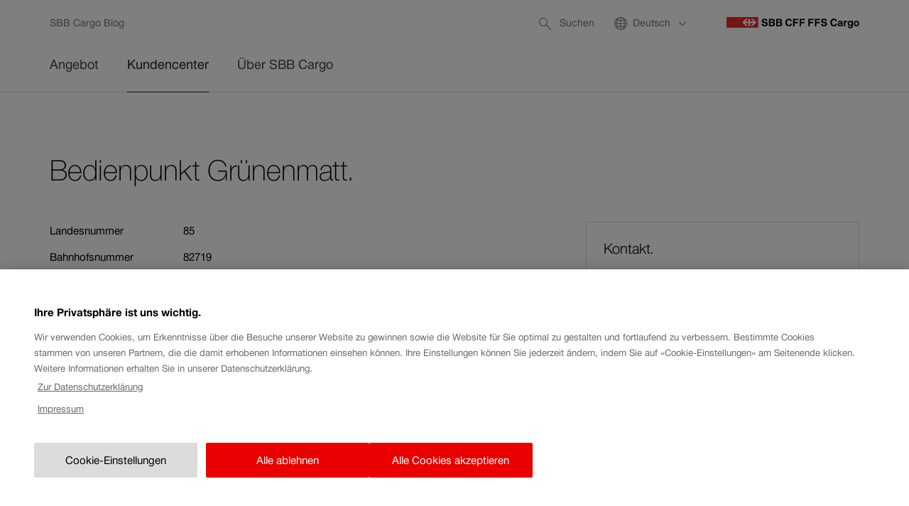

--- FILE ---
content_type: text/html; charset=UTF-8
request_url: https://www.sbbcargo.com/de/kundencenter/tools/bedienpunktesuche/bedienpunktesuche-detail.82719.html
body_size: 14060
content:
<!doctype html>





<html lang="de" class="no-js">                         
<head>
    

    
    <meta charset="UTF-8"/>
    <meta http-equiv="X-UA-Compatible" content="IE=edge"/>
    
    

    

    
        <meta name="identifier" content="1-p02"/>
    


    
    


    
    
    <meta name="twitter:card" content="summary"/>
    
    
    
    

    
    <meta property="og:type" content="article"/>
    
    

    <meta name="viewport" content="width=device-width, initial-scale=1"/>
    
<meta name="svg_sprites" content="[&quot;https://cdn.app.sbb.ch/base/12.64.436/media/svg/base.svg&quot;,&quot;https://cdn.app.sbb.ch/base/12.64.436/media/svg/leisureholidays.svg&quot;,&quot;https://cdn.app.sbb.ch/base/12.64.436/media/svg/bahninfrastruktur.svg&quot;]" id="svg_sprites"/>

    <meta name="robots" content="noindex, follow"/>
    <meta http-equiv="Accept-CH" content="Width,DPR"/>
    
    

    <link href="https://www.sbbcargo.com/de/kundencenter/tools/bedienpunktesuche/bedienpunktesuche-detail.html" rel="canonical"/>

    
    


    

    

    <title>Bedienpunktesuche Detail | SBB</title>
    
    
        <meta name="twitter:title" content="Bedienpunktesuche Detail | SBB"/>
        <meta property="og:title" content="Bedienpunktesuche Detail | SBB"/>
    


    
    
    


    
    

    <link rel="dns-prefetch" href="https://cdn.app.sbb.ch"/>
    <link rel="preconnect" href="https://cdn.app.sbb.ch"/>
    <link rel="dns-prefetch" href="https://cdn.img.sbb.ch"/>
    <link rel="preconnect" href="https://cdn.img.sbb.ch"/>

    
        <link rel="dns-prefetch" href="https://assets.adobedtm.com"/>
        <link rel="preconnect" href="https://assets.adobedtm.com"/>
    
        <link rel="dns-prefetch" href="https://schweizerischesbb.tt.omtrdc.net"/>
        <link rel="preconnect" href="https://schweizerischesbb.tt.omtrdc.net"/>
    
        <link rel="dns-prefetch" href="https://cdn.speedcurve.com"/>
        <link rel="preconnect" href="https://cdn.speedcurve.com"/>
    

    
        



    

        
        <script type="text/javascript" src="https://cdn.cookielaw.org/consent/fd92d734-a4dc-4001-b4a5-c44c67b1e3a5/OtAutoBlock.js"></script>
    

    
    <script src="https://cdn.cookielaw.org/scripttemplates/otSDKStub.js" type="text/javascript" charset="UTF-8" data-domain-script="fd92d734-a4dc-4001-b4a5-c44c67b1e3a5" data-document-language="true"></script>
    <script type="text/javascript">
        function OptanonWrapper() { }
    </script>


    

    <link rel="preload" href="https://cdn.app.sbb.ch/fonts/v1_9_subset/SBBWeb-Roman.woff2" as="font" type="font/woff2" crossorigin/>
    <link rel="preload" href="https://cdn.app.sbb.ch/fonts/v1_9_subset/SBBWeb-Light.woff2" as="font" type="font/woff2" crossorigin/>
    <link rel="preload" href="https://cdn.app.sbb.ch/fonts/v1_9_subset/SBBWeb-Thin.woff2" as="font" type="font/woff2" crossorigin/>
    <link rel="preload" href="https://cdn.app.sbb.ch/fonts/v1_9_subset/SBBWeb-Bold.woff2" as="font" type="font/woff2" crossorigin/>
    
<link rel="preload" href="https://cdn.app.sbb.ch/base/12.64.436/js/base.min.js" as="script"/>

    <script type="text/javascript" src="https://cdn.app.sbb.ch/scripts/svgsprites_loader/v2/svgsprites_loader.min.js" async></script>

    
    <script async src="https://cdn.app.sbb.ch/base/12.64.436/js/cargo_register_sw_prod.min.js" type="text/javascript"></script>


    

    
        
        
    <script>
        errorPageAttributes = {errorCode: "", errorMessage: ""};
    </script>
    

    <script>
        window.digitalDataLayer = window.digitalDataLayer || [];
        window.digitalDataLayer.push({
            pageInstanceID: "617052",
            page: {
                pageInfo: {
                    pageID: "/content/internet/cargo/de/kundencenter/tools/bedienpunktesuche/bedienpunktesuche-detail",
                    pageName: "Bedienpunktesuche Detail",
                    destinationURL: document.location.href,
                    destinationURI: "/kundencenter/tools/bedienpunktesuche/bedienpunktesuche-detail.82719",
                    referringURL: document.referrer,
                    language: "de",
                    sysEnv: "production"
                },
                category: {
                    primaryCategory: "cargo"
                },
                attributes: errorPageAttributes || {errorCode: "", errorMessage: ""}
            }
        });
    </script>

        
    

    

    





    
<link rel="stylesheet" href="https://cdn.app.sbb.ch/base/12.64.436/css/base.min.css" type="text/css"/>
    
    

    <script type="text/javascript" src="https://cdn.app.sbb.ch/base/12.64.436/js/head.min.js"></script>

    
    

    

    


    
    
    
    
    
        <link rel="apple-touch-icon" sizes="57x57" href="https://cdn.app.sbb.ch/favicons/cargo/v2/apple-touch-icon-57x57.png"/>
        <link rel="apple-touch-icon" sizes="60x60" href="https://cdn.app.sbb.ch/favicons/cargo/v2/apple-touch-icon-60x60.png"/>
        <link rel="apple-touch-icon" sizes="72x72" href="https://cdn.app.sbb.ch/favicons/cargo/v2/apple-touch-icon-72x72.png"/>
        <link rel="apple-touch-icon" sizes="76x76" href="https://cdn.app.sbb.ch/favicons/cargo/v2/apple-touch-icon-76x76.png"/>
        <link rel="apple-touch-icon" sizes="114x114" href="https://cdn.app.sbb.ch/favicons/cargo/v2/apple-touch-icon-114x114.png"/>
        <link rel="apple-touch-icon" sizes="120x120" href="https://cdn.app.sbb.ch/favicons/cargo/v2/apple-touch-icon-120x120.png"/>
        <link rel="apple-touch-icon" sizes="144x144" href="https://cdn.app.sbb.ch/favicons/cargo/v2/apple-touch-icon-144x144.png"/>
        <link rel="apple-touch-icon" sizes="152x152" href="https://cdn.app.sbb.ch/favicons/cargo/v2/apple-touch-icon-152x152.png"/>
        <link rel="apple-touch-icon" sizes="180x180" href="https://cdn.app.sbb.ch/favicons/cargo/v2/apple-touch-icon-180x180.png"/>
        <link rel="apple-touch-icon-precomposed" href="https://cdn.app.sbb.ch/favicons/cargo/v2/apple-touch-icon-precomposed.png"/>
        <link rel="apple-touch-icon" href="https://cdn.app.sbb.ch/favicons/cargo/v2/apple-touch-icon.png"/>

        <link rel="icon" type="image/png" href="https://cdn.app.sbb.ch/favicons/cargo/v2/favicon-16x16.png" sizes="16x16"/>
        <link rel="icon" type="image/png" href="https://cdn.app.sbb.ch/favicons/cargo/v2/favicon-32x32.png" sizes="32x32"/>
        <link rel="icon" type="image/png" href="https://cdn.app.sbb.ch/favicons/cargo/v2/favicon-96x96.png" sizes="96x96"/>

        <link rel="shortcut icon" href="https://cdn.app.sbb.ch/favicons/cargo/v2/favicon.ico"/>

        <link rel="icon" type="image/png" href="https://cdn.app.sbb.ch/favicons/cargo/v2/android-chrome-36x36.png" sizes="36x36"/>
        <link rel="icon" type="image/png" href="https://cdn.app.sbb.ch/favicons/cargo/v2/android-chrome-48x48.png" sizes="48x48"/>
        <link rel="icon" type="image/png" href="https://cdn.app.sbb.ch/favicons/cargo/v2/android-chrome-72x72.png" sizes="72x72"/>
        <link rel="icon" type="image/png" href="https://cdn.app.sbb.ch/favicons/cargo/v2/android-chrome-96x96.png" sizes="96x96"/>
        <link rel="icon" type="image/png" href="https://cdn.app.sbb.ch/favicons/cargo/v2/android-chrome-144x144.png" sizes="144x144"/>
        <link rel="icon" type="image/png" href="https://cdn.app.sbb.ch/favicons/cargo/v2/android-chrome-192x192.png" sizes="192x192"/>
        <link rel="icon" type="image/png" href="https://cdn.app.sbb.ch/favicons/cargo/v2/android-chrome-512x512.png" sizes="512x512"/>

        
        
        
        

        <link rel="mask-icon" href="https://cdn.app.sbb.ch/favicons/cargo/v2/safari-pinned-tab.svg" color="#eb0000"/>
        <meta name="application-name" content="sbbcargo.com"/>
        <meta name="apple-mobile-web-app-title" content="sbbcargo.com"/>
        <meta name="msapplication-TileColor" content="#eb0000"/>
        <meta name="msapplication-config" content="https://cdn.app.sbb.ch/favicons/cargo/v2/browserconfig.xml"/>
        <meta name="theme-color" content="#eb0000"/>
        <meta name="apple-mobile-web-app-capable" content="yes"/>
        <meta name="apple-mobile-web-app-status-bar-style" content="default"/>
        <meta name="format-detection" content="telephone=no"/>

        <meta name="msapplication-TileImage" content="https://cdn.app.sbb.ch/favicons/cargo/v2/mstile-144x144.png"/>
    


    
    <link href="/manifest/12-64-436/manifest.json" rel="manifest"/>


    
</head>

    
    <body>
    
    
    

    
        <link rel="stylesheet" href="https://cdn.app.sbb.ch/base/12.64.436/css/header.min.css"/>
        <script>/**/</script>
    
    

<div class="mod_skiplinks" data-init="skiplinks">
    <h1 class="visuallyhidden">Navigieren auf sbb.ch</h1>
    <ul class="mod_skiplinks_list">
        <li class="mod_skiplinks_list_item">
            <a href="#main" accesskey="0" title="[ALT + 0]" class="mod_skiplinks_link">
                Zum Inhalt
            </a>
        </li>
        <li class="mod_skiplinks_list_item">
            <a class="mod_skiplinks_link" rel="external noopener nofollow" target="_blank" href>
                Zum Kontakt
            <span class="visuallyhidden">Link öffnet in neuem Fenster.</span></a>
        </li>
    </ul>
</div>

<div class="mod_header" data-init="header" role="banner">
    <div class="mod_header_wrapper">
        <div class="mod_header_metawrapper">
            

    <a class="mod_header_logo" data-sit-component="logo" href="/de/home.html" data-destination-uri="/home">
        <span class="visuallyhidden">zur SBB Cargo Startseite</span>
        <svg class="mod_header_logo_content " viewBox="0 0 713 61" xmlns="http://www.w3.org/2000/svg">
            <g><path d="M283.564,42.472c4.938,0 7.381,-1.731 7.381,-5.294c0,-3.749 -2.384,-5.42 -7.796,-5.42l-8.322,0l0,10.714l8.737,0Zm-0.356,-17.077c4.225,0 6.667,-1.663 6.667,-4.462c0,-3.207 -2.205,-4.7 -6.786,-4.7l-8.262,0l0,9.162l8.381,0Zm1.196,-15.88c8.679,0 13.616,3.69 13.616,10.111c0,3.513 -1.663,6.125 -5.531,8.153c4.937,1.841 7.023,4.937 7.023,10.052c0,6.957 -5.474,11.359 -14.158,11.359l-18.858,0l0,-39.675l17.908,0Zm-39.981,32.957c4.938,0 7.38,-1.731 7.38,-5.294c0,-3.749 -2.383,-5.42 -7.795,-5.42l-8.145,0l0,10.714l8.56,0Zm-0.356,-17.077c4.225,0 6.667,-1.663 6.667,-4.462c0,-3.207 -2.205,-4.7 -6.786,-4.7l-8.085,0l0,9.162l8.204,0Zm1.196,-15.88c8.678,0 13.616,3.69 13.616,10.111c0,3.513 -1.663,6.125 -5.531,8.153c4.937,1.841 7.023,4.937 7.023,10.052c0,6.957 -5.477,11.359 -14.158,11.359l-18.68,0l0,-39.675l17.73,0Zm-33.195,11.775c-0.475,-4.047 -2.858,-5.888 -7.676,-5.888c-4.106,0 -6.66,1.782 -6.66,4.64c0,2.384 1.603,3.809 4.878,4.403l7.134,1.247c7.618,1.307 11.724,5.353 11.724,11.545c0,7.788 -6.311,12.785 -16.304,12.785c-10.587,0 -16.653,-5.115 -16.831,-14.099l8.449,0c0.534,5.175 3.088,7.38 8.738,7.38c4.343,0 7.439,-2.264 7.439,-5.412c0,-2.502 -1.663,-4.047 -4.877,-4.641l-6.482,-1.188c-8.271,-1.551 -12.079,-5.123 -12.079,-11.485c0,-7.253 5.828,-11.894 15.346,-11.894c9.34,0 15.108,4.7 15.345,12.607l-8.144,0Z" style="fill-rule:nonzero;" /><path d="M400.698,16.649l0,9.34l17.832,0l0,6.905l-17.832,0l0,16.296l-8.33,0l0,-39.675l27.901,0l0,7.134l-19.571,0Zm-34.865,0l0,9.34l17.611,0l0,6.905l-17.611,0l0,16.296l-8.33,0l0,-39.675l27.662,0l0,7.134l-19.332,0Zm-14.158,18.561c-0.594,9.102 -7.254,14.812 -17.247,14.812c-11.188,0 -18.561,-8.145 -18.561,-20.58c0,-12.377 7.559,-20.759 18.739,-20.759c9.578,0 16,5.294 16.712,13.683l-8.262,0c-0.958,-4.521 -3.75,-6.726 -8.39,-6.726c-6.303,0 -10.409,5.353 -10.409,13.742c0,8.271 4.046,13.743 10.231,13.743c5.115,0 7.966,-2.502 8.865,-7.915l8.322,0Z" style="fill-rule:nonzero;" /><path d="M530.786,21.29c-0.474,-4.047 -2.849,-5.888 -7.676,-5.888c-4.097,0 -6.652,1.782 -6.652,4.64c0,2.384 1.604,3.809 4.87,4.403l7.144,1.247c7.617,1.307 11.715,5.353 11.715,11.545c0,7.788 -6.311,12.785 -16.305,12.785c-10.586,0 -16.645,-5.115 -16.822,-14.099l8.432,0c0.534,5.175 3.105,7.38 8.747,7.38c4.35,0 7.44,-2.264 7.44,-5.412c0,-2.502 -1.664,-4.047 -4.871,-4.641l-6.49,-1.188c-8.271,-1.551 -12.071,-5.123 -12.071,-11.485c0,-7.253 5.82,-11.894 15.338,-11.894c9.34,0 15.117,4.7 15.353,12.607l-8.152,0Zm-48.006,-4.641l0,9.34l17.731,0l0,6.905l-17.731,0l0,16.296l-8.33,0l0,-39.675l27.783,0l0,7.134l-19.453,0Zm-35.279,0l0,9.34l17.848,0l0,6.905l-17.848,0l0,16.296l-8.314,0l0,-39.675l27.884,0l0,7.134l-19.57,0Z" style="fill-rule:nonzero;" /><rect x="0" y="0.057" width="170.008" height="56.692" style="fill:#ed2729;fill-rule:nonzero;" /><path d="M103.859,47.293l11.005,0l-14.809,-14.515l18.38,0l0,14.515l8.686,0l0,-14.515l18.381,0l-14.814,14.515l11.007,0l18.854,-18.858l-18.854,-18.919l-11.007,0l14.814,14.575l-18.381,0l0,-14.575l-8.686,0l0,14.575l-18.38,0l14.809,-14.575l-11.005,0l-18.856,18.919l18.856,18.858Z" style="fill:#fefefe;fill-rule:nonzero;" /><path d="M690.742,34.846c0,5.65 2.676,9.039 7.137,9.039c4.341,0 7.017,-3.449 7.017,-8.98c0,-5.709 -2.617,-9.158 -7.077,-9.158c-4.341,0 -7.077,3.509 -7.077,9.099Zm21.766,0c0,8.98 -5.887,15.046 -14.629,15.046c-8.683,0 -14.749,-6.185 -14.749,-14.987c0,-8.92 6.007,-15.164 14.63,-15.164c8.921,0 14.748,5.946 14.748,15.105Zm-54.415,-1.011c0,4.996 2.498,8.207 6.423,8.207c4.163,0 6.72,-3.093 6.72,-8.207c0,-4.936 -2.557,-7.969 -6.72,-7.969c-3.925,0 -6.423,3.092 -6.423,7.969Zm20.458,12.429c0,3.925 -0.476,6.066 -1.844,8.148c-2.438,3.746 -6.72,5.649 -12.488,5.649c-7.791,0 -12.786,-3.449 -13.084,-9.158l7.969,0c0.476,2.438 2.141,3.509 5.531,3.509c4.103,0 6.542,-2.617 6.542,-6.958l0,-2.32c-2.32,2.022 -4.698,2.855 -7.791,2.855c-7.732,0 -13.024,-5.65 -13.024,-13.916c0,-8.445 5.352,-14.332 12.905,-14.332c3.033,0 5.412,0.891 8.029,2.913l0,-2.2l7.255,0l0,25.81Zm-30.508,-19.506c-0.298,-0.059 -1.249,-0.119 -2.261,-0.119c-1.486,0 -3.032,0.238 -4.221,0.833c-2.498,1.189 -3.748,3.092 -3.748,7.374l0,14.332l-7.374,0l0,-28.724l7.315,0l0,3.747c1.249,-3.093 4.996,-4.282 7.97,-4.282c1.01,0 1.665,0.06 2.319,0.178l0,6.661Zm-31.936,9.456c-0.535,0.238 -1.071,0.297 -2.082,0.416l-4.46,0.416c-3.152,0.298 -4.936,1.665 -4.936,3.807c0,2.319 1.725,3.806 4.401,3.806c4.282,0 7.077,-2.558 7.077,-6.364l0,-2.081Zm0.416,12.964c-0.178,-0.892 -0.238,-1.308 -0.238,-2.319c-1.902,1.903 -5.114,3.033 -8.682,3.033c-6.661,0 -10.824,-3.271 -10.824,-8.623c0,-3.509 1.546,-6.066 4.52,-7.672c1.784,-0.892 3.389,-1.249 6.958,-1.606l5.59,-0.535c1.784,-0.178 2.379,-0.773 2.379,-2.319c0,-2.498 -1.903,-3.866 -5.412,-3.866c-3.331,0 -5.055,1.249 -5.471,3.985l-7.374,0c0.178,-6.007 4.935,-9.515 13.023,-9.515c4.758,0 8.148,1.189 10.051,3.33c1.546,1.724 2.379,3.866 2.438,7.612c0.06,4.579 -0.059,9.218 -0.059,13.797c0,2.082 0.059,3.093 0.356,4.698l-7.255,0Zm-23.252,-13.975c-0.595,9.099 -7.256,14.808 -17.247,14.808c-11.18,0 -18.554,-8.148 -18.554,-20.577c0,-12.37 7.552,-20.755 18.732,-20.755c9.575,0 15.998,5.293 16.712,13.678l-8.267,0c-0.951,-4.52 -3.747,-6.72 -8.385,-6.72c-6.304,0 -10.408,5.352 -10.408,13.737c0,8.267 4.044,13.738 10.23,13.738c5.114,0 7.969,-2.497 8.86,-7.909l8.327,0Z" style="fill-rule:nonzero;" /></g>
        </svg>
    </a>

    <script type="application/ld+json">
        {
            "@context": "https://schema.org",
            "@type": "Organization",
            "url": "https://www.sbbcargo.com",
            "logo": "https://www.sbbcargo.com/content/dam/internet/cargo/system/logo-header.svg"
        }
    </script>



    


            

<div class="mod_metanav">
    <h2 class="visuallyhidden">Service-Links</h2>
    <ul class="mod_metanav_list">

        
            <li class="mod_metanav_listitem" data-sit-component="header tools">
                

    <div class="mod_search var_header" data-init="search" role="search">
        <a href="#" class="mod_metanav_linkitem" data-search-link>
            <svg class="mod_svgsprite_icon var_search" focusable="false">
                <use xlink:href="#SBB_12_search"/>
            </svg>
            <span class="mod_metanav_linkitem_label" data-search-label>
            Suchen
		</span>
            <span class="visuallyhidden">Öffnen</span>
        </a>
        <form class="mod_search_form" action="/de/meta/tech/suche.html" method="GET" data-search-form>
            <div class="mod_textfield">
                <label class="visuallyhidden" for="mod_search_header_input">
                    Suchbegriff
                </label>
                <input name="search" inputmode="search" type="text" id="mod_search_header_input" class="mod_textfield_control" data-sit-component="search textfield" placeholder="Suchbegriff" aria-autocomplete="list" data-init="autocomplete" data-autocomplete-options="{&#34;maxResults&#34;:4,&#34;api&#34;:{&#34;host&#34;:&#34;https://www.sbbcargo.com&#34;,&#34;path&#34;:&#34;/de/kundencenter/tools/bedienpunktesuche/bedienpunktesuche-detail.82719.autosuggest.html?match=%query%&amp;_charset_=UTF-8&#34;},&#34;staticRecommendations&#34;:{&#34;label&#34;:&#34;Oft gesucht&#34;,&#34;list&#34;:[]},&#34;hideStaticRecommendationsIfThereAreSuggestions&#34;:false,&#34;i18n&#34;:{&#34;autocompleteMoreThanOneResult&#34;:&#34; $0 Ergebnisse sind verfügbar, verwenden Sie nach oben und unten Pfeiltasten zu navigieren.&#34;,&#34;autocompleteStaticRecomentations&#34;:&#34; $0 empfohlene Suchvorgänge, mit den Pfeiltasten nach oben und nach unten navigieren.&#34;,&#34;autocompleteNoResluts&#34;:&#34; Keine Ergebnisse gefunden&#34;,&#34;autocompleteClearButtonLabel&#34;:&#34; Aktuelle Suche löschen&#34;,&#34;autocompleteOneResult&#34;:&#34; 1 Ergebnis ist verfügbar, verwenden Sie die Pfeiltasten nach oben und unten, um zu navigieren.&#34;},&#34;trackingEnabled&#34;:true,&#34;withTeasers&#34;:false,&#34;trackingSearchLevel&#34;:&#34;primary&#34;,&#34;triggerSelectedDataEvent&#34;:false,&#34;autoFocus&#34;:false}"/>
            </div>
            <input name="_charset_" type="hidden" value="UTF-8"/>
            <input name="page" type="hidden" value="1"/>
            <button type="submit" class="mod_search_button" data-sit-component="search button">
                <svg class="mod_svgsprite_icon var_search" focusable="false">
                    <use xlink:href="#SBB_12_search"/>
                </svg>
                <span class="visuallyhidden">Suche</span>
            </button>
        </form>
    </div>


            </li>
        
        
        
        <li class="mod_metanav_listitem" data-sit-component="header tools" data-metanav="lang">
            

<div class="mod_langnav_desktop" data-init="langnavdesktop" data-langnavdesktop-options="{&quot;closeDropdownByClickOutsideElement&quot;:true}" data-sit-component="language switch">
    <div class="mod_langnav_desktop_dropdown">
        <button type="button" class="mod_langnav_desktop_button" data-langnavdesktop="button" aria-expanded="false">
                                <span class="mod_langnav_desktop_linkitem">
                                    <svg class="mod_svgsprite_icon var_lang" focusable="false">
                                        <use xlink:href="#SBB_010_webseite_210"></use>
                                    </svg>
                                    <span class="visuallyhidden">Sprachwechsel. Momentane Sprache:</span>
                                    <span class="mod_langnav_desktop_linkitem_label">Deutsch</span>
                                </span>

            <svg class="mod_svgsprite_icon var_backarrow" focusable="false">
                <use xlink:href="#SBB_66_arrow_small_left"></use>
            </svg>
        </button>
        <ul class="mod_langnav_desktop_list" id="mod_langnav_desktop_dropdown" data-langnavdesktop="dropdown">
            
                <li class="mod_langnav_desktop_list_item is_active">
                    <p class="mod_langnav_desktop_item" lang="de">
                        Deutsch
                        <span class="visuallyhidden">ist die derzeit ausgewählte Sprache.</span>
                    </p>
                </li>
                
                
            
                
                <li class="mod_langnav_desktop_list_item">
                    <a href="/fr/centre-clients/tools/recherche-point-de-desserte/bedienpunktesuche-detail.82719.html" class="mod_langnav_desktop_item" lang="fr" data-langnavdesktop="link" aria-label="Sélectionnez la langue Français">
                        Français
                    </a>
                </li>
                
            
                
                <li class="mod_langnav_desktop_list_item">
                    <a href="/it/centro-clienti/tools/ricerca-punti-di-servizio/bedienpunktesuche-detail.82719.html" class="mod_langnav_desktop_item" lang="it" data-langnavdesktop="link" aria-label="Impostare come lingua Italiano">
                        Italiano
                    </a>
                </li>
                
            
        </ul>
    </div>
</div>

        </li>
    </ul>
</div>
        </div>

        

<div class="mod_megadropdown is_hidden is_collapsed " data-sit-component="menu" data-init="megadropdown">

    <button type="button" class="mod_megadropdown_togglemenu" data-megadropdown="togglemenu" id="mod_megadropdown_togglemenu">
        <span class="mod_megadropdown_togglemenu_icon"></span>
        <span class="mod_megadropdown_togglemenu_text">Menü</span>
    </button>
    <nav class="mod_megadropdown_navcontainer" id="mod_megadropdown_navcontainer" data-megadropdown="nav_container" aria-labelledby="mod_megadropdown_title">
        <h2 id="mod_megadropdown_title" class="visuallyhidden">Menü</h2>
        <div class="mod_megadropdown_navcontainer-scrollable">
            <ul class="mod_megadropdown_level1_list">
                <li class="mod_megadropdown_level1_listitem" data-megadropdown="level1_list_item">
                    <a class="mod_megadropdown_level1_listitem_title  " data-megadropdown="level1_list_item_title" href="/de/angebot.html" data-destination-uri="/angebot">
                        <span>Angebot</span>
                        
                        
                        
                    </a>
                    <div class="mod_megadropdown_level2_container" data-megadropdown="mod_megadropdown_level2_container">
                        <button type="button" class="mod_megadropdown_level2_close" data-megadropdown="desktop_close_second_level">
                            <span>Aktiven Menüpunkt Angebot schliessen.</span>
                            <svg class="mod_svgsprite_icon var_close" focusable="false">
                                <use xlink:href="#SBB_04_close"/>
                            </svg>
                        </button>
                        <button type="button" class="mod_megadropdown_level2_back" data-megadropdown="mobile_close_second_level">
                            <svg class="mod_svgsprite_icon var_backarrow" focusable="false">
                                <use xlink:href="#SBB_66_arrow_small_left"/>
                            </svg>
                            <span>Zurück</span>
                        </button>
                        <div class="mod_megadropdown_level2_list sub-nav">
                            <div class="mod_megadropdown_level2_listitem_header">
                                <a href="/de/angebot.html" class="mod_megadropdown_level2_listitem_header_link" data-megadropdown="second_level_header" data-destination-uri="/angebot">
                                    Angebot
                                </a>
                            </div>
                            <ul>
                                <li class="mod_megadropdown_level2_listitem sub-nav-group">
                                    <a href="/de/angebot/transportleistungen.html" class="mod_megadropdown_level2_listitem_title  " data-destination-uri="/angebot/transportleistungen">
                                        Transportangebot
                                        
                                        
                                        
                                    </a>
                                    <ul class="mod_megadropdown_level3_list">
                                        <li class="mod_megadropdown_level3_listitem">
                                            <a href="/de/angebot/transportleistungen/einzelwagen-wagengruppen.html" class="mod_megadropdown_level3_listitem_title  " data-destination-uri="/angebot/transportleistungen/wlv">
                                                Wagenladungsverkehr
                                                
                                                
                                                
                                            </a>
                                        </li>
                                    
                                        <li class="mod_megadropdown_level3_listitem">
                                            <a href="/de/angebot/transportleistungen/ganzzuege.html" class="mod_megadropdown_level3_listitem_title  " data-destination-uri="/angebot/transportleistungen/ganzzuege">
                                                Ganzzüge
                                                
                                                
                                                
                                            </a>
                                        </li>
                                    
                                        <li class="mod_megadropdown_level3_listitem">
                                            <a href="/de/angebot/transportleistungen/combilink.html" class="mod_megadropdown_level3_listitem_title  " data-destination-uri="/angebot/transportleistungen/combilink">
                                                Kombinierter Verkehr
                                                
                                                
                                                
                                            </a>
                                        </li>
                                    
                                        <li class="mod_megadropdown_level3_listitem">
                                            <a href="/de/angebot/transportleistungen/branche.html" class="mod_megadropdown_level3_listitem_title  " data-destination-uri="/angebot/transportleistungen/branche">
                                                Branche
                                                
                                                
                                                
                                            </a>
                                        </li>
                                    </ul>
                                </li>
<li class="mod_megadropdown_level2_listitem sub-nav-group">
                                    <a href="/de/angebot/rollmaterial.html" class="mod_megadropdown_level2_listitem_title  " data-destination-uri="/angebot/rollmaterial">
                                        Angebot Rollmaterial
                                        
                                        
                                        
                                    </a>
                                    <ul class="mod_megadropdown_level3_list">
                                        <li class="mod_megadropdown_level3_listitem">
                                            <a href="/de/angebot/rollmaterial/instandhaltung.html" class="mod_megadropdown_level3_listitem_title  " data-destination-uri="/angebot/rollmaterial/instandhaltung">
                                                Instandhaltung SBB Cargo
                                                
                                                
                                                
                                            </a>
                                        </li>
                                    
                                        <li class="mod_megadropdown_level3_listitem">
                                            <a href="/de/angebot/rollmaterial/vermietung-rollmaterial.html" class="mod_megadropdown_level3_listitem_title  " data-destination-uri="/angebot/rollmaterial/vermietung-rollmaterial">
                                                Vermietung von Rollmaterial
                                                
                                                
                                                
                                            </a>
                                        </li>
                                    </ul>
                                </li>
<li class="mod_megadropdown_level2_listitem sub-nav-group">
                                    <a href="/de/angebot/nebenleistung.html" class="mod_megadropdown_level2_listitem_title  " data-destination-uri="/angebot/zusatzleistungen">
                                        Nebenleistung
                                        
                                        
                                        
                                    </a>
                                    <ul class="mod_megadropdown_level3_list">
                                        <li class="mod_megadropdown_level3_listitem">
                                            <a href="/de/angebot/nebenleistung/gueterwagen.html" class="mod_megadropdown_level3_listitem_title  " data-destination-uri="/angebot/zusatzleistungen/gueterwagen">
                                                Güterwagen
                                                
                                                
                                                
                                            </a>
                                        </li>
                                    
                                        <li class="mod_megadropdown_level3_listitem">
                                            <a href="/de/angebot/nebenleistung/bahnnahe-logistikleistungen.html" class="mod_megadropdown_level3_listitem_title  " data-destination-uri="/angebot/zusatzleistungen/bahnnahe-logistikleistungen">
                                                Rangier
                                                
                                                
                                                
                                            </a>
                                        </li>
                                    
                                        <li class="mod_megadropdown_level3_listitem">
                                            <a href="/de/angebot/nebenleistung/zoll.html" class="mod_megadropdown_level3_listitem_title  " data-destination-uri="/angebot/zusatzleistungen/zoll">
                                                Zoll
                                                
                                                
                                                
                                            </a>
                                        </li>
                                    
                                        <li class="mod_megadropdown_level3_listitem">
                                            <a href="/de/angebot/nebenleistung/serviceleistungen-an-andere-bahnen.html" class="mod_megadropdown_level3_listitem_title  " data-destination-uri="/angebot/zusatzleistungen/serviceleistungen-an-andere-bahnen">
                                                Services für Bahnunternehmen
                                                
                                                
                                                
                                            </a>
                                        </li>
                                    </ul>
                                </li>
<li class="mod_megadropdown_level2_listitem sub-nav-group">
                                    <a href="/de/angebot/neukundenservice.html" class="mod_megadropdown_level2_listitem_title  " data-destination-uri="/angebot/neukundenservice">
                                        Neukundenservice
                                        
                                        
                                        
                                    </a>
                                    <ul class="mod_megadropdown_level3_list">
                                        <li class="mod_megadropdown_level3_listitem">
                                            <a href="/de/angebot/neukundenservice/neukundenberatung.html" class="mod_megadropdown_level3_listitem_title  " data-destination-uri="/angebot/neukundenservice/neukundenberatung">
                                                Neukundenberatung
                                                
                                                
                                                
                                            </a>
                                        </li>
                                    </ul>
                                </li>

                            </ul>
                        </div>
                    </div>
                </li>
            
                <li class="mod_megadropdown_level1_listitem" data-megadropdown="level1_list_item">
                    <a class="mod_megadropdown_level1_listitem_title  is_active_path" data-megadropdown="level1_list_item_title" href="/de/kundencenter.html" data-destination-uri="/kundencenter">
                        <span>Kundencenter</span>
                        
                        <span class="visuallyhidden">Aktiver Navigationspfad</span>
                        
                    </a>
                    <div class="mod_megadropdown_level2_container" data-megadropdown="mod_megadropdown_level2_container">
                        <button type="button" class="mod_megadropdown_level2_close" data-megadropdown="desktop_close_second_level">
                            <span>Aktiven Menüpunkt Kundencenter schliessen.</span>
                            <svg class="mod_svgsprite_icon var_close" focusable="false">
                                <use xlink:href="#SBB_04_close"/>
                            </svg>
                        </button>
                        <button type="button" class="mod_megadropdown_level2_back" data-megadropdown="mobile_close_second_level">
                            <svg class="mod_svgsprite_icon var_backarrow" focusable="false">
                                <use xlink:href="#SBB_66_arrow_small_left"/>
                            </svg>
                            <span>Zurück</span>
                        </button>
                        <div class="mod_megadropdown_level2_list sub-nav">
                            <div class="mod_megadropdown_level2_listitem_header">
                                <a href="/de/kundencenter.html" class="mod_megadropdown_level2_listitem_header_link" data-megadropdown="second_level_header" data-destination-uri="/kundencenter">
                                    Kundencenter
                                </a>
                            </div>
                            <ul>
                                <li class="mod_megadropdown_level2_listitem sub-nav-group">
                                    <a href="/de/kundencenter/e-services.html" class="mod_megadropdown_level2_listitem_title  " data-destination-uri="/kundencenter/e-services">
                                        eServices
                                        
                                        
                                        
                                    </a>
                                    <ul class="mod_megadropdown_level3_list">
                                        <li class="mod_megadropdown_level3_listitem">
                                            <a href="/de/kundencenter/e-services/sbb-cargo-digital.html" class="mod_megadropdown_level3_listitem_title  " data-destination-uri="/kundencenter/e-services/sbb-cargo-digital">
                                                SBB Cargo Digital
                                                
                                                
                                                
                                            </a>
                                        </li>
                                    
                                        <li class="mod_megadropdown_level3_listitem">
                                            <a href="/de/kundencenter/e-services/erechnung.html" class="mod_megadropdown_level3_listitem_title  " data-destination-uri="/kundencenter/e-services/erechnung">
                                                eRechnung
                                                
                                                
                                                
                                            </a>
                                        </li>
                                    </ul>
                                </li>
<li class="mod_megadropdown_level2_listitem sub-nav-group">
                                    <a href="/de/kundencenter/dokumente.html" class="mod_megadropdown_level2_listitem_title  " data-destination-uri="/kundencenter/dokumente">
                                        Dokumente
                                        
                                        
                                        
                                    </a>
                                    <ul class="mod_megadropdown_level3_list">
                                        <li class="mod_megadropdown_level3_listitem">
                                            <a href="/de/kundencenter/dokumente/agb-recht.html" class="mod_megadropdown_level3_listitem_title  " data-destination-uri="/kundencenter/dokumente/agb-recht">
                                                AGB &amp; Vertragsanlagen
                                                
                                                
                                                
                                            </a>
                                        </li>
                                    
                                        <li class="mod_megadropdown_level3_listitem">
                                            <a href="/de/kundencenter/dokumente/sicherheitsbestimmungen.html" class="mod_megadropdown_level3_listitem_title  " data-destination-uri="/kundencenter/dokumente/sicherheitsbestimmungen">
                                                Sicherheitsbestimmungen
                                                
                                                
                                                
                                            </a>
                                        </li>
                                    
                                        <li class="mod_megadropdown_level3_listitem">
                                            <a href="/de/kundencenter/dokumente/formulare.html" class="mod_megadropdown_level3_listitem_title  " data-destination-uri="/kundencenter/dokumente/formulare">
                                                Formulare
                                                
                                                
                                                
                                            </a>
                                        </li>
                                    
                                        <li class="mod_megadropdown_level3_listitem">
                                            <a href="/de/kundencenter/dokumente/wagenbestellung.html" class="mod_megadropdown_level3_listitem_title  " data-destination-uri="/kundencenter/dokumente/wagenbestellung">
                                                Wagenbestellung
                                                
                                                
                                                
                                            </a>
                                        </li>
                                    </ul>
                                </li>
<li class="mod_megadropdown_level2_listitem sub-nav-group">
                                    <a href="/de/kundencenter/tools.html" class="mod_megadropdown_level2_listitem_title  is_active_path" data-destination-uri="/kundencenter/tools">
                                        Tools
                                        
                                        <span class="visuallyhidden">Aktiver Navigationspfad</span>
                                        
                                    </a>
                                    <ul class="mod_megadropdown_level3_list">
                                        <li class="mod_megadropdown_level3_listitem">
                                            <a href="/de/kundencenter/tools/bedienpunktesuche.html" class="mod_megadropdown_level3_listitem_title  is_active_path" data-destination-uri="/kundencenter/tools/bedienpunktesuche">
                                                Bedienpunktesuche
                                                
                                                <span class="visuallyhidden">Aktiver Navigationspfad</span>
                                                
                                            </a>
                                        </li>
                                    
                                        <li class="mod_megadropdown_level3_listitem">
                                            <a href="/de/kundencenter/tools/wagentypen-suche.html" class="mod_megadropdown_level3_listitem_title  " data-destination-uri="/kundencenter/tools/wagentypen-suche">
                                                Wagentypen-Suche
                                                
                                                
                                                
                                            </a>
                                        </li>
                                    
                                        <li class="mod_megadropdown_level3_listitem">
                                            <a href="/de/kundencenter/tools/nhm-suche.html" class="mod_megadropdown_level3_listitem_title  " data-destination-uri="/kundencenter/tools/nhm-suche">
                                                NHM-Suche
                                                
                                                
                                                
                                            </a>
                                        </li>
                                    </ul>
                                </li>
<li class="mod_megadropdown_level2_listitem sub-nav-group">
                                    <a href="/content/internet/cargo/de/kundencenter/cug-kundenbereich.html" class="mod_megadropdown_level2_listitem_title  ">
                                        Kundenbereich
                                        
                                        
                                        
                                    </a>
                                    <ul class="mod_megadropdown_level3_list">
                                        <li class="mod_megadropdown_level3_listitem">
                                            <a href="/content/internet/cargo/de/kundencenter/cug-kundenbereich/cargo-news.html" class="mod_megadropdown_level3_listitem_title  ">
                                                Cargo News
                                                
                                                
                                                
                                            </a>
                                        </li>
                                    
                                        <li class="mod_megadropdown_level3_listitem">
                                            <a href="/content/internet/cargo/de/kundencenter/cug-kundenbereich/kontakt.html" class="mod_megadropdown_level3_listitem_title  ">
                                                Kontakt
                                                
                                                
                                                
                                            </a>
                                        </li>
                                    </ul>
                                </li>

                            </ul>
                        </div>
                    </div>
                </li>
            
                <li class="mod_megadropdown_level1_listitem" data-megadropdown="level1_list_item">
                    <a class="mod_megadropdown_level1_listitem_title  " data-megadropdown="level1_list_item_title" href="/de/unternehmen.html" data-destination-uri="/unternehmen">
                        <span>Über SBB Cargo</span>
                        
                        
                        
                    </a>
                    <div class="mod_megadropdown_level2_container" data-megadropdown="mod_megadropdown_level2_container">
                        <button type="button" class="mod_megadropdown_level2_close" data-megadropdown="desktop_close_second_level">
                            <span>Aktiven Menüpunkt Über SBB Cargo schliessen.</span>
                            <svg class="mod_svgsprite_icon var_close" focusable="false">
                                <use xlink:href="#SBB_04_close"/>
                            </svg>
                        </button>
                        <button type="button" class="mod_megadropdown_level2_back" data-megadropdown="mobile_close_second_level">
                            <svg class="mod_svgsprite_icon var_backarrow" focusable="false">
                                <use xlink:href="#SBB_66_arrow_small_left"/>
                            </svg>
                            <span>Zurück</span>
                        </button>
                        <div class="mod_megadropdown_level2_list sub-nav">
                            <div class="mod_megadropdown_level2_listitem_header">
                                <a href="/de/unternehmen.html" class="mod_megadropdown_level2_listitem_header_link" data-megadropdown="second_level_header" data-destination-uri="/unternehmen">
                                    Über SBB Cargo
                                </a>
                            </div>
                            <ul>
                                <li class="mod_megadropdown_level2_listitem sub-nav-group">
                                    <a href="/de/unternehmen/organisation.html" class="mod_megadropdown_level2_listitem_title  " data-destination-uri="/unternehmen/organisation">
                                        Organisation
                                        
                                        
                                        
                                    </a>
                                    <ul class="mod_megadropdown_level3_list">
                                        <li class="mod_megadropdown_level3_listitem">
                                            <a href="/de/unternehmen/organisation/management-organigramm.html" class="mod_megadropdown_level3_listitem_title  " data-destination-uri="/unternehmen/organisation/management-organigramm">
                                                Geschäftsleitung
                                                
                                                
                                                
                                            </a>
                                        </li>
                                    
                                        <li class="mod_megadropdown_level3_listitem">
                                            <a href="/de/unternehmen/organisation/standorte.html" class="mod_megadropdown_level3_listitem_title  " data-destination-uri="/unternehmen/organisation/standorte">
                                                Standorte
                                                
                                                
                                                
                                            </a>
                                        </li>
                                    
                                        <li class="mod_megadropdown_level3_listitem">
                                            <a href="/de/unternehmen/organisation/chemoil-logistics-ag.html" class="mod_megadropdown_level3_listitem_title  " data-destination-uri="/unternehmen/organisation/chemoil-logistics-ag">
                                                ChemOil Logistics AG
                                                
                                                
                                                
                                            </a>
                                        </li>
                                    </ul>
                                </li>
<li class="mod_megadropdown_level2_listitem sub-nav-group">
                                    <a href="/de/unternehmen/qualitaet-sicherheit-umwelt.html" class="mod_megadropdown_level2_listitem_title  " data-destination-uri="/unternehmen/qualitaet-sicherheit-umwelt">
                                        Qualität, Sicherheit &amp; Umwelt
                                        
                                        
                                        
                                    </a>
                                    <ul class="mod_megadropdown_level3_list">
                                        <li class="mod_megadropdown_level3_listitem">
                                            <a href="/de/unternehmen/qualitaet-sicherheit-umwelt/zertifikate.html" class="mod_megadropdown_level3_listitem_title  " data-destination-uri="/unternehmen/qualitaet-sicherheit-umwelt/zertifikate">
                                                Qualität &amp; Sicherheit
                                                
                                                
                                                
                                            </a>
                                        </li>
                                    
                                        <li class="mod_megadropdown_level3_listitem">
                                            <a href="/de/unternehmen/qualitaet-sicherheit-umwelt/umwelt.html" class="mod_megadropdown_level3_listitem_title  " data-destination-uri="/unternehmen/qualitaet-sicherheit-umwelt/umwelt">
                                                Umwelt
                                                
                                                
                                                
                                            </a>
                                        </li>
                                    </ul>
                                </li>
<li class="mod_megadropdown_level2_listitem sub-nav-group">
                                    <a href="/de/unternehmen/bei-sbb-cargo-arbeiten.html" class="mod_megadropdown_level2_listitem_title  " data-destination-uri="/unternehmen/bei-sbb-cargo-arbeiten">
                                        Bei SBB Cargo arbeiten
                                        
                                        
                                        
                                    </a>
                                    <ul class="mod_megadropdown_level3_list">
                                        <li class="mod_megadropdown_level3_listitem">
                                            <a href="/de/unternehmen/bei-sbb-cargo-arbeiten/berufserfahrene.html" class="mod_megadropdown_level3_listitem_title  " data-destination-uri="/unternehmen/bei-sbb-cargo-arbeiten/berufserfahrene">
                                                Berufserfahrene
                                                
                                                
                                                
                                            </a>
                                        </li>
                                    
                                        <li class="mod_megadropdown_level3_listitem">
                                            <a href="/de/unternehmen/bei-sbb-cargo-arbeiten/studierende.html" class="mod_megadropdown_level3_listitem_title  " data-destination-uri="/unternehmen/bei-sbb-cargo-arbeiten/studierende">
                                                Studierende und Graduates
                                                
                                                
                                                
                                            </a>
                                        </li>
                                    
                                        <li class="mod_megadropdown_level3_listitem">
                                            <a href="/de/unternehmen/bei-sbb-cargo-arbeiten/schueler-schuelerinnen.html" class="mod_megadropdown_level3_listitem_title  " data-destination-uri="/unternehmen/bei-sbb-cargo-arbeiten/schueler-schuelerinnen">
                                                Schüler:innen
                                                
                                                
                                                
                                            </a>
                                        </li>
                                    
                                        <li class="mod_megadropdown_level3_listitem">
                                            <a href="/de/unternehmen/bei-sbb-cargo-arbeiten/offene-stellen.html" class="mod_megadropdown_level3_listitem_title  " data-destination-uri="/unternehmen/bei-sbb-cargo-arbeiten/offene-stellen">
                                                Offene Stellen
                                                
                                                
                                                
                                            </a>
                                        </li>
                                    </ul>
                                </li>
<li class="mod_megadropdown_level2_listitem sub-nav-group">
                                    <a href="/de/unternehmen/medien.html" class="mod_megadropdown_level2_listitem_title  " data-destination-uri="/unternehmen/medien">
                                        Medien
                                        
                                        
                                        
                                    </a>
                                    <ul class="mod_megadropdown_level3_list">
                                        <li class="mod_megadropdown_level3_listitem">
                                            <a href="https://news.sbb.ch/medien/kategorie/3473/mitteilungen?filterTopicId=1436" class="mod_megadropdown_level3_listitem_title  " target="_blank" rel="external noopener nofollow">
                                                Medienmitteilungen
                                                
                                                
                                                
                                            <span class="visuallyhidden">Link öffnet in neuem Fenster.</span></a>
                                        </li>
                                    
                                        <li class="mod_megadropdown_level3_listitem">
                                            <a href="/de/unternehmen/medien/social-media.html" class="mod_megadropdown_level3_listitem_title  " data-destination-uri="/unternehmen/medien/social-media">
                                                Newsroom
                                                
                                                
                                                
                                            </a>
                                        </li>
                                    
                                        <li class="mod_megadropdown_level3_listitem">
                                            <a href="/de/unternehmen/medien/publikationen.html" class="mod_megadropdown_level3_listitem_title  " data-destination-uri="/unternehmen/medien/publikationen">
                                                Publikationen
                                                
                                                
                                                
                                            </a>
                                        </li>
                                    </ul>
                                </li>

                            </ul>
                        </div>
                    </div>
                </li>
            </ul>
            <div class="mod_megadropdown_toplinks">
                

<div class="mod_quicklinksnav" data-init="quicklinksnav">
    <h2 class="visuallyhidden">Schnellzugriffs-Links</h2>
    <ul class="mod_quicklinksnav_list">
        
            <li class="mod_quicklinksnav_list_item" data-sit-component="header quicklinks">
                <a href="https://blog.sbbcargo.com/" class="mod_quicklinksnav_list_item_link" rel="external noopener nofollow" target="_blank">SBB Cargo Blog<span class="visuallyhidden">Link öffnet in neuem Fenster.</span></a>
            </li>
        
    </ul>
</div>
            </div>
            <div class="mod_megadropdown_langnav">
                

<div class="mod_langnav_mobile" data-init="langnavmobile">
    <h2 class="visuallyhidden" id="mod_langnav_mobile_title">Sprachwechsel</h2>
    <svg class="mod_svgsprite_icon var_lang" aria-hidden="true" focusable="false">
        <use xlink:href="#SBB_010_webseite_210"></use>
    </svg>
    <div class="mod_form">

        <form action="#" method="GET" id="form1" data-init="formValidation" name="lang_form" autocomplete="off">
            <fieldset name="selection_fieldset1" class="mod_fieldset" aria-labelledby="mod_langnav_mobile_title">


                <div class="mod_fieldset_controls">
                    <div class="mod_select">

                        <div class="mod_label">
                            <label id="select_id_label" class="mod_label_text" for="select_id">

                                <span class="visuallyhidden">Momentane Sprache:</span>
                            </label>
                        </div>

                        <span class="mod_select_wrapper">
                             <select name="select" id="select_id" aria-labelledby="select_id_label" class="mod_select_control" data-init="select">
                                         <option value="/de/kundencenter/tools/bedienpunktesuche/bedienpunktesuche-detail.82719.html" selected label="Deutsch">
                                                                             Deutsch
                                         </option>
<option value="/fr/centre-clients/tools/recherche-point-de-desserte/bedienpunktesuche-detail.82719.html" label="Français">
                                                                             Français
                                         </option>
<option value="/it/centro-clienti/tools/ricerca-punti-di-servizio/bedienpunktesuche-detail.82719.html" label="Italiano">
                                                                             Italiano
                                         </option>

                             </select>
                                   <span class="mod_select_icon">
                                                                    <svg class="mod_svgsprite_icon var_small_down" aria-hidden="true" focusable="false">
                                                                        <use xlink:href="#SBB_65_arrow_small_down"></use>
                                                                    </svg>
                                   </span>
                        </span>
                        <div id="select_id_error_message" class="mod_error_message" role="alert">
                            <div id="select_id_error_message_text" class="mod_error_message_text"></div>
                        </div>
                    </div>

                </div>
            </fieldset>

        </form>
    </div>
</div>

            </div>
        </div>
    </nav>
    <div class="mod_megadropdown_toggle_area" data-megadropdown="click_to_collapse_area"></div>
</div>

    </div>
</div>

    

<link rel="stylesheet" href="https://cdn.app.sbb.ch/base/12.64.436/css/main_cargo.min.css" type="text/css"/>
<script>/**/</script>
    
    <main id="main" role="main" itemprop="mainContentOfPage">

    




    



    <div class="layout_center">
        

    
    

        
<div class="layout_columns">
    <div class="layout_columns_main">
        <h1 class="mod_pagetitle">Bedienpunkt
            Grünenmatt.</h1>
    </div>
    <div class="layout_columns_main">
        

        

    <div class="mod_dl">
        
        <dl class="mod_dl_list ">
            
            <dt class="mod_dl_list_title ">
                Landesnummer
            </dt>
            <dd class="mod_dl_list_description ">
                85
            </dd>
        
            
            <dt class="mod_dl_list_title ">
                Bahnhofsnummer betrieblich
            </dt>
            <dd class="mod_dl_list_description ">
                82719
            </dd>
        
            
            <dt class="mod_dl_list_title ">
                Bahnhofsnummer kommerziell
            </dt>
            <dd class="mod_dl_list_description ">
                82719
            </dd>
        
            
            <dt class="mod_dl_list_title ">
                Produkte
            </dt>
            <dd class="mod_dl_list_description ">
                Cargo Rail
            </dd>
        
            
            <dt class="mod_dl_list_title ">
                Wichtiger Hinweis
            </dt>
            <dd class="mod_dl_list_description ">
                Der Bedienpunkt wird als fixe Kundenlösung im Wagenladungsverkehr bedient. Dazu muss ein spezieller Standortvertrag mit SBB Cargo abgeschlossen werden. Bitte wenden Sie sich an Ihren zuständigen Kundenbetreuer oder an unser Kundenservice mit der Telefonnummer 0800 707 100 (Schweiz), 00800 7227 2224 (Europa) mit der Taste 2 oder E-Mail cargo@sbbcargo.com
            </dd>
        </dl>
    </div>

    
        
    
        
    
        
    
        
    
        
    


        
            
    <div class="mod_accordion_wrapper">
        <div class="mod_accordion" data-init="accordion">
            
    
    <div class="mod_accordion_item is_closed" data-accordion="item" data-sit-component="accordion item">
        
    <span class="mod_anchor" id="1"></span>

    <div class="mod_accordion_item_heading">
        <div class="mod_accordion_item_title">
            <button type="button" class="mod_accordion_item_link" data-accordion="link" data-sit-ignore-clicks data-accordion-id="1" aria-controls="1_content" aria-expanded="false" aria-label="Bedienzeiten Cargo Rail">
                <span data-accordion="button_title">Bedienzeiten Cargo Rail.</span>
                <span class="mod_accordion_item_link_open">
						<svg class="mod_svgsprite_icon var_plus" focusable="false">
                            <use xlink:href="#SBB_03_plus"/>
                        </svg>
					</span>
                <span class="mod_accordion_item_link_close">
						<svg class="mod_svgsprite_icon var_minus" focusable="false">
                            <use xlink:href="#SBB_05_minus"/>
                        </svg>
					</span>
            </button>
        </div>
    </div>

        <div id="accordion-1_content" class="mod_accordion_item_content" data-accordion="content" aria-hidden="true">
            <div class="mod_accordion_item_content_wrapper">
                
                
                
    <div class="mod_table " data-init="tables">
        <h4 class="mod_table_title">
            Bedienzeit gültig vom 05.01.2026.
        </h4>
        <div class="mod_table_wrapper" data-tables="table_wrapper">
            <div class="mod_table_shadow_right" data-tables="table_shadow_right">
            </div>
            <table class="mod_table_table" data-tables="table" cellspacing="0">
                
                

                <thead class="mod_table_head">
                <tr>
                    <th scope="col" class="mod_table_head_row_cell var_left">
                        Wochentag
                    </th>
<th scope="col" class="mod_table_head_row_cell var_left">
                        Bedienzeiten
                    </th>
<th scope="col" class="mod_table_head_row_cell var_left">
                        Bedienart
                    </th>

                </tr>
                </thead>
                <tbody>
                <tr class="mod_table_body_row">
                    <td class="mod_table_body_row_cell var_left">
                        Montag
                    </td>
<td class="mod_table_body_row_cell var_left">
                        17:10-17:15
                    </td>
<td class="mod_table_body_row_cell var_left">
                        Abholung &amp; Zustellung
                    </td>

                </tr>

                </tbody>
            </table>
        </div>
    </div>

                <p>Die Angaben zu Bedienzeitfenstern dienen der operativen Umsetzung des Transportkonzeptes. Der Kunde kann daraus, insbesondere aus Zeitangaben, Fahrplänen oder anderen leistungsbezogenen Informationen, keine Rechte herleiten. Die Zeitfenster und Fahrpläne gelten nicht als Lieferfristvereinbarung gem. Art. 16 § 1 CIM.</p>
            </div>
        </div>
    </div>

            
            
    
    <div class="mod_accordion_item is_closed" data-accordion="item" data-sit-component="accordion item">
        
    <span class="mod_anchor" id="3"></span>

    <div class="mod_accordion_item_heading">
        <div class="mod_accordion_item_title">
            <button type="button" class="mod_accordion_item_link" data-accordion="link" data-sit-ignore-clicks data-accordion-id="3" aria-controls="3_content" aria-expanded="false" aria-label="Karte">
                <span data-accordion="button_title">Karte.</span>
                <span class="mod_accordion_item_link_open">
						<svg class="mod_svgsprite_icon var_plus" focusable="false">
                            <use xlink:href="#SBB_03_plus"/>
                        </svg>
					</span>
                <span class="mod_accordion_item_link_close">
						<svg class="mod_svgsprite_icon var_minus" focusable="false">
                            <use xlink:href="#SBB_05_minus"/>
                        </svg>
					</span>
            </button>
        </div>
    </div>

        <div id="accordion-3_content" class="mod_accordion_item_content display_for_init" data-accordion="content" aria-hidden="true">
            <div class="mod_accordion_item_content_wrapper">
                
                
    <div class="mod_journey_map var_bleed_till_tablet" data-init="journeymap" role="presentation" aria-hidden="true" data-journeymap-options="{
  &#34;expandingMap&#34;: true,
  &#34;lang&#34;: &#34;de&#34;,
  &#34;apiKey&#34;: &#34;510ff35bdf0c083748ef07b9df42d28d&#34;,
  &#34;controlOptions&#34;: {
    &#34;levelSwitch&#34;: false,
    &#34;zoomControls&#34;: true,
    &#34;oneFingerPan&#34;: false,
    &#34;scrollZoom&#34;: false
  },
  &#34;viewportOptions&#34;: {
    &#34;boundingBox&#34;: [
      [
        7.7164041999999995,
        47.0059003
      ],
      [
        7.7314042,
        47.010900299999996
      ]
    ]
  },
  &#34;markerOptions&#34;: {
    &#34;markers&#34;: [
      {
        &#34;position&#34;: [
          7.7239042,
          47.0084003
        ],
        &#34;category&#34;: &#34;NEUTRAL&#34;,
        &#34;teaserUrl&#34;: &#34;null.mapteaser&#34;,
        &#34;inspirationDeskTeaserUrl&#34;: &#34;.ff/null&#34;,
        &#34;inspirationDeskRedesignTeaserUrl&#34;: &#34;.isdredesign/null&#34;
      }
    ]
  }
}" tabindex="-1">
        
        <div class="mod_journey_map_container" id="map_containersbbdb06d9" data-journeymap="map" tabindex="-1"></div>
    </div>

    

            </div>
        </div>
    </div>

            
            
    
    <div class="mod_accordion_item is_closed" data-accordion="item" data-sit-component="accordion item">
        
    <span class="mod_anchor" id="5"></span>

    <div class="mod_accordion_item_heading">
        <div class="mod_accordion_item_title">
            <button type="button" class="mod_accordion_item_link" data-accordion="link" data-sit-ignore-clicks data-accordion-id="5" aria-controls="5_content" aria-expanded="false" aria-label="Anlagenübersicht">
                <span data-accordion="button_title">Anlagenübersicht.</span>
                <span class="mod_accordion_item_link_open">
						<svg class="mod_svgsprite_icon var_plus" focusable="false">
                            <use xlink:href="#SBB_03_plus"/>
                        </svg>
					</span>
                <span class="mod_accordion_item_link_close">
						<svg class="mod_svgsprite_icon var_minus" focusable="false">
                            <use xlink:href="#SBB_05_minus"/>
                        </svg>
					</span>
            </button>
        </div>
    </div>

        <div id="accordion-5_content" class="mod_accordion_item_content" data-accordion="content" aria-hidden="true">
            <div class="mod_accordion_item_content_wrapper">
                
                
                    

                    

    <div class="mod_dl">
        
        <dl class="mod_dl_list ">
            
            <dt class="mod_dl_list_title ">
                Lange Güter
            </dt>
            <dd class="mod_dl_list_description ">
                Nein
            </dd>
        
            
            <dt class="mod_dl_list_title ">
                Kombinierter Verkehr
            </dt>
            <dd class="mod_dl_list_description ">
                Nein
            </dd>
        
            
            <dt class="mod_dl_list_title ">
                Schutzwand
            </dt>
            <dd class="mod_dl_list_description ">
                Nein
            </dd>
        
            
            <dt class="mod_dl_list_title ">
                Kran
            </dt>
            <dd class="mod_dl_list_description ">
                Nein
            </dd>
        
            
            <dt class="mod_dl_list_title ">
                Freiverlad
            </dt>
            <dd class="mod_dl_list_description ">
                Nein
            </dd>
        
            
            <dt class="mod_dl_list_title ">
                Rampe
            </dt>
            <dd class="mod_dl_list_description ">
                Nein
            </dd>
        
            
            <dt class="mod_dl_list_title ">
                Stapler
            </dt>
            <dd class="mod_dl_list_description ">
                Nein
            </dd>
        </dl>
    </div>

    
        
    
        
    
        
    
        
    
        
    
        
    
        
    

                
                <h3>Anlagendetails</h3>

                
            </div>
        </div>
    </div>

        </div>
    </div>

        

    </div>
    <div class="layout_columns_nbc">
        <div class="box section">
            <div class="mod_nbc_section" data-sit-component="accordion item" data-nbc="item">

                
                

                
    <div class="mod_nbc_section_title" data-nbc="title">
        <h3 class="mod_nbc_section_title_label">
            <span class="mod_nbc_section_title_label_text" aria-hidden="true" role="presentation">Kontakt.</span>
            <button type="button" class="mod_nbc_section_title_link" data-sit-ignore-clicks data-nbc="link" role="presentation" aria-expanded="true" aria-label="Kontakt.">
                <span class="mod_nbc_buttons">
                    <span class="mod_nbc_section_title_link_open">
                        <svg class="mod_svgsprite_icon var_plus" focusable="false">
                            <use xlink:href="#SBB_03_plus"/>
                        </svg>
                    </span>
                    <span class="mod_nbc_section_title_link_close">
                        <svg class="mod_svgsprite_icon var_minus" focusable="false">
                            <use xlink:href="#SBB_05_minus"/>
                        </svg>
                    </span>
                </span>
            </button>
        </h3>
    </div>


                <div class="mod_nbc_section_content" id="jcr:content" data-nbc="content">
                    <div class="mod_nbc_section_content_inner">
                            
    <div class="mod_nbc_content_contact">
        <div itemscope="" itemtype="http://schema.org/Organization">
            
            <h4 class="mod_nbc_content_contact_header" itemprop="name">SBB Cargo AG</h4>
            
            <div class="mod_nbc_content_contact_contact_block">
                
                    <p class="mod_nbc_content_contact_contact_block_line" itemprop="name">Kundenservice</p>
                
                

                <div itemprop="address" itemscope="" itemtype="http://schema.org/PostalAddress">
                    
                        <p class="mod_nbc_content_contact_contact_block_line" itemprop="streetAddress">
                            Bahnhofstrasse 12</p>
                    
                    
                    
                    <p class="mod_nbc_content_contact_contact_block_line">
                        
                            <span itemprop="postalCode">4600</span>
                        
                        
                            <span itemprop="addressLocality">Olten</span>
                        
                    </p>
                </div>
            </div>
            <div class="mod_nbc_content_contact_contact_block">
                
                
                
                
                    <p class="mod_nbc_content_contact_contact_block_line">
                        Tel. Schweiz&nbsp;<a class="tel_link" href="tel:0800 707 100" tabindex="0" rel="external noopener nofollow" target="_blank"><span itemprop="telephone">0800 707 100</span></a></p>
                    
                    

                
                    <p class="mod_nbc_content_contact_contact_block_line">
                        Tel. Europa&nbsp;<a class="tel_link" href="tel:00800 7227 2224" tabindex="0" rel="external noopener nofollow" target="_blank"><span itemprop="telephone">00800 7227 2224</span></a></p>
                    
                    

                
            </div>
            <div class="mod_nbc_content_contact_contact_block">
                
                    <p class="mod_nbc_content_contact_contact_block_line">
                        <a class="mod_nbc_content_contact_link" href="mailto:cargo@sbbcargo.com" rel="external noopener nofollow" target="_self" tabindex="0">E-Mail
                            <meta itemprop="email" content="cargo@sbbcargo.com"/>
                        <span class="visuallyhidden">Link öffnet in neuem Fenster.</span></a></p>
                
                
                
                
            </div>
            
            
            
            
        </div>
    </div>
    
    <div class="mod_nbc_content_contact">
        <div itemscope="" itemtype="http://schema.org/Organization">
            
        </div>
    </div>

                    </div>
                </div>
            </div>
        </div>
    </div>
</div>



    </div>
    






</main>



    
        <link rel="stylesheet" href="https://cdn.app.sbb.ch/base/12.64.436/css/footer.min.css"/>
        <script>/**/</script>
    
    <div class="footerconfig globalpage page basicpage"><div class="mod_footer" data-init="accordion footer" data-icon-class-collapsed="" role="contentinfo" data-footer="mod_footer" data-sit-component="footer">
    <h1 class="visuallyhidden" data-footer="heading_footer">Fusszeile</h1>

    <div class="mod_footer_wrapper" data-footer="wrapper">
        <div class="mod_footer_columncontainer">
            <div class="mod_footer_column is_closed" data-accordion="item">
                




    <div class="mod_footer_column_heading">
        <h2 class="mod_footer_column_title">Kontakt</h2>
        <button type="button" class="mod_footer_column_link" data-accordion="link" aria-controls="col1" data-sit-ignore-clicks>
            <span class="mod_footer_column_title">Kontakt</span>
						<span class="mod_footer_column_link_open">
							<svg class="mod_svgsprite_icon var_plus" focusable="false">
                                <use xlink:href="#SBB_03_plus"/>
                            </svg>
						</span>
						<span class="mod_footer_column_link_close">
							<svg class="mod_svgsprite_icon var_minus" focusable="false">
                                <use xlink:href="#SBB_05_minus"/>
                            </svg>
						</span>
        </button>
    </div>
    
    <div id="col1" class="mod_footer_column_content" data-accordion="content" aria-hidden="false">
        <div class="mod_footer_column_content_wrapper">
            


    
    
    
    


<div class="layout_partial">
    <ul class="mod_footer_contact_link_list">
        <li class="mod_footer_contact_link_list_item">
            <a href="/de/kundencenter/e-services/oeffnungszeiten.html">Öffnungszeiten</a>
        </li>
    </ul>

    <div class="mod_footer_contact_address">
        <p>
            
                <span itemprop="name">Kundenservice</span><br/>
            
            

            <span itemprop="address" itemscope="" itemtype="http://schema.org/PostalAddress">
                
                    <span itemprop="streetAddress">Bahnhofstrasse 12</span><br/>
                
                
                
                
                    <span itemprop="postalCode">4600</span>
                
                
                    <span itemprop="addressLocality">Olten</span><br/>
                
            </span>
        </p>
    </div>
    <div class="mod_footer_contact_rte">
        
        
        
        <p>
                <span>
                    <span>Tel. Schweiz&nbsp;
                        <span itemprop="telephone">
                            <a class="tel_link" href="tel:0800 707 100" tabindex="0" rel="external noopener nofollow" target="_blank">0800 707 100<span class="visuallyhidden">Link öffnet in neuem Fenster.</span></a>
                        </span>
                    </span><br/>
                     
                     
                
                    <span>Tel. Europa&nbsp;
                        <span itemprop="telephone">
                            <a class="tel_link" href="tel:00800 7227 2224" tabindex="0" rel="external noopener nofollow" target="_blank">00800 7227 2224<span class="visuallyhidden">Link öffnet in neuem Fenster.</span></a>
                        </span>
                    </span><br/>
                     
                     
                </span>
        </p>

        
            <p>
                <a itemprop="email" rel="external noopener nofollow" target="_self" href="mailto:cargo@sbbcargo.com" tabindex="0">E-Mail
                    <meta itemprop="email" content="cargo@sbbcargo.com"/>
                <span class="visuallyhidden">Link öffnet in neuem Fenster.</span></a>
            </p>
        
        
        

        
        

    </div>
</div>



        </div>
    </div>

            </div>
            <div class="mod_footer_column is_closed" data-accordion="item">
                




    <div class="mod_footer_column_heading">
        <h2 class="mod_footer_column_title">Login eServices</h2>
        <button type="button" class="mod_footer_column_link" data-accordion="link" aria-controls="col2" data-sit-ignore-clicks>
            <span class="mod_footer_column_title">Login eServices</span>
						<span class="mod_footer_column_link_open">
							<svg class="mod_svgsprite_icon var_plus" focusable="false">
                                <use xlink:href="#SBB_03_plus"/>
                            </svg>
						</span>
						<span class="mod_footer_column_link_close">
							<svg class="mod_svgsprite_icon var_minus" focusable="false">
                                <use xlink:href="#SBB_05_minus"/>
                            </svg>
						</span>
        </button>
    </div>
    
    <div id="col2" class="mod_footer_column_content" data-accordion="content" aria-hidden="false">
        <div class="mod_footer_column_content_wrapper">
            


    
    
    
    






    
    <ul class="mod_footer_linklist">
        
        <li>
            
            <a href="https://cargodigital.sbbcargo.com/de/auth/login" class="mod_footer_linklist_link" rel="external noopener nofollow" target="_blank">
                SBB Cargo Digital
            <span class="visuallyhidden">Link öffnet in neuem Fenster.</span></a>
        </li>
    
        
        <li>
            
            <a href="https://sbb-prod.ext.csd-holding.de" class="mod_footer_linklist_link" rel="external noopener nofollow" target="_blank">
                CCO SBB
            <span class="visuallyhidden">Link öffnet in neuem Fenster.</span></a>
        </li>
    
        
        <li>
            
            <a href="ftp://ftp.sbb.ch" class="mod_footer_linklist_link" target="_blank" rel="external noopener nofollow">
                eRechnung
            <span class="visuallyhidden">Link öffnet in neuem Fenster.</span></a>
        </li>
    
        
        <li>
            
            <a href="/de/kundencenter/passwort-vergessen.html" class="mod_footer_linklist_link" data-destination-uri="/kundencenter/passwort-vergessen">
                Passwort vergessen
            </a>
        </li>
    </ul>






        </div>
    </div>

            </div>
            <div class="mod_footer_column is_closed" data-accordion="item">
                




    <div class="mod_footer_column_heading">
        <h2 class="mod_footer_column_title">Social Media</h2>
        <button type="button" class="mod_footer_column_link" data-accordion="link" aria-controls="col3" data-sit-ignore-clicks>
            <span class="mod_footer_column_title">Social Media</span>
						<span class="mod_footer_column_link_open">
							<svg class="mod_svgsprite_icon var_plus" focusable="false">
                                <use xlink:href="#SBB_03_plus"/>
                            </svg>
						</span>
						<span class="mod_footer_column_link_close">
							<svg class="mod_svgsprite_icon var_minus" focusable="false">
                                <use xlink:href="#SBB_05_minus"/>
                            </svg>
						</span>
        </button>
    </div>
    
    <div id="col3" class="mod_footer_column_content" data-accordion="content" aria-hidden="false">
        <div class="mod_footer_column_content_wrapper">
            


    
    
    
    






    
    <ul class="mod_footer_linklist">
        
        <li>
            
            <a href="https://blog.sbbcargo.com/" class="mod_footer_linklist_link" rel="external noopener nofollow" target="_blank">
                SBB Cargo Blog
            <span class="visuallyhidden">Link öffnet in neuem Fenster.</span></a>
        </li>
    </ul>





    
    
    
    



    <ul class="mod_footer_sociallist ">
        
        <li class="mod_footer_sociallist_iconlink">
            <a href="https://www.linkedin.com/company/2351777" class="mod_footer_sociallist_iconlink_link" rel="external noopener nofollow" target="_blank">
                <svg class="mod_svgsprite_icon var_SBB_112_linkedin" focusable="false">
                    <use xmlns:xlink="http://www.w3.org/1999/xlink" xlink:href="#SBB_112_linkedin"></use>
                </svg>
                <span class="mod_footer_sociallist_iconlink_text">LinkedIn</span>
            </a>
        </li>
        
        
    </ul>
    <script type="application/ld+json">
        {
            "@context": "https://schema.org",
            "@type": "Person",
            "name": "Schweizerische Bundesbahnen SBB",
            "url": "https://www.sbbcargo.com",
            "sameAs": ["https://www.linkedin.com/company/2351777"]
        }
    </script>






        </div>
    </div>

            </div>
            <div class="mod_footer_column is_closed" data-accordion="item">
                




    <div class="mod_footer_column_heading">
        <h2 class="mod_footer_column_title">Über die SBB</h2>
        <button type="button" class="mod_footer_column_link" data-accordion="link" aria-controls="col4" data-sit-ignore-clicks>
            <span class="mod_footer_column_title">Über die SBB</span>
						<span class="mod_footer_column_link_open">
							<svg class="mod_svgsprite_icon var_plus" focusable="false">
                                <use xlink:href="#SBB_03_plus"/>
                            </svg>
						</span>
						<span class="mod_footer_column_link_close">
							<svg class="mod_svgsprite_icon var_minus" focusable="false">
                                <use xlink:href="#SBB_05_minus"/>
                            </svg>
						</span>
        </button>
    </div>
    
    <div id="col4" class="mod_footer_column_content" data-accordion="content" aria-hidden="false">
        <div class="mod_footer_column_content_wrapper">
            


    
    
    
    






    
    <ul class="mod_footer_linklist">
        
        <li>
            
            <a href="https://www.sbb.ch/de" class="mod_footer_linklist_link" target="_blank" rel="external noopener nofollow" data-sso="sso">
                SBB.ch
            <span class="visuallyhidden">Link öffnet in neuem Fenster.</span></a>
        </li>
    
        
        <li>
            
            <a href="https://company.sbb.ch/de/home.html" class="mod_footer_linklist_link" data-destination-uri="/home" target="_blank" rel="external noopener nofollow" data-sso="sso">
                Unternehmen
            <span class="visuallyhidden">Link öffnet in neuem Fenster.</span></a>
        </li>
    
        
        <li>
            
            <a href="https://www.sbbcargo-international.com/de" class="mod_footer_linklist_link" rel="external noopener nofollow" target="_blank">
                SBB Cargo International
            <span class="visuallyhidden">Link öffnet in neuem Fenster.</span></a>
        </li>
    </ul>






        </div>
    </div>

            </div>
        </div>
    </div>
    <div class="mod_footer_bottomcontainer">
        <div class="mod_footer_bottomcontainer_inner">
            <div class="mod_footer_bottomcontainer_clock_langnav">
                
<h2 class="visuallyhidden" data-footer="heading_clock">SBB Uhr.</h2>
<div class="mod_clock" data-init="clock">
    <div class="mod_clock_wrapper" data-clock="wrapper">
        <button type="button" data-clock="open_teaser" class="mod_clock_container_open_button">
            <span class="visuallyhidden">SBB Uhr einblenden.</span>
        </button>
        <div class="mod_clock_container" data-clock="container" aria-hidden="true" role="presentation">
            <div class="mod_clock_face">
                <svg class="mod_svgsprite_icon var_clock" focusable="false">
                    <use xlink:href="#sbb_clock_face"/>
                </svg>
            </div>
            <div class="mod_clock_hours" data-clock="hours">
                <div class="mod_clock_hours_inner" data-clock="hours_inner">
                    <svg class="mod_svgsprite_icon var_clock" focusable="false">
                        <use xlink:href="#sbb_clock_hours"/>
                    </svg>
                </div>
            </div>
            <div class="mod_clock_minutes" data-clock="minutes">
                <div class="mod_clock_minutes_inner" data-clock="minutes_inner">
                    <svg class="mod_svgsprite_icon var_clock" focusable="false">
                        <use xlink:href="#sbb_clock_minutes"/>
                    </svg>
                </div>
            </div>
            <div class="mod_clock_seconds" data-clock="seconds">
                <div class="mod_clock_seconds_inner normal" data-clock="seconds_inner">
                    <svg class="mod_svgsprite_icon var_clock" focusable="false">
                        <use xlink:href="#sbb_clock_seconds"/>
                    </svg>
                </div>
            </div>
        </div>
    </div>
    <div data-clock="teaser" id="mod_clock_teaser" class="mod_clock_teaser" aria-labelledby="clock_teaser_title" aria-describedby="clock_teaser_lead" aria-hidden="true" role="dialog">
        <button type="button" class="mod_clock_teaser_close" data-clock="close_teaser">
            <span class="visuallyhidden">SBB Uhr ausblenden.</span>
            <svg class="mod_svgsprite_icon var_close" focusable="false">
                <use xlink:href="#SBB_04_close"/>
            </svg>
        </button>
        <div class="mod_clock_teaser_text" data-clock="teaser_url">
            <h3 class="mod_clock_teaser_title" id="clock_teaser_title">Zeitloses SBB Design.</h3>

            <p class="mod_clock_teaser_lead" id="clock_teaser_lead">
                Möchten auch Sie eine offizielle Schweizer Bahnhofsuhr von Mondaine? Ob als Armbanduhr, Wanduhr, Taschenuhr oder Wecker: Bestellen Sie Ihr gewünschtes Modell gleich online.
                <a href="https://commerce.sbb.ch/de/bahnhofsuhren.html" class="mod_clock_teaser_cta" rel="external noopener nofollow" target="_blank">
                <span class="visuallyhidden">Link öffnet in neuem Fenster.</span>
                    <svg class="mod_svgsprite_icon var_cta_arrow" focusable="false">
                        <use xlink:href="#SBB_08_arrow_down"/>
                    </svg>
                    Anschauen und bestellen
                    <svg class="mod_svgsprite_icon var_cta_arrow" focusable="false">
                        <use xlink:href="#SBB_08_arrow_down"/>
                    </svg>
                </a>
            </p>
        </div>
    </div>
</div>

            </div>
            

    
    
    
    <div class="mod_footer_bottomcontainer_disclaimer" data-footer="bottomcontainer_disclaimer">
        <h2 class="visuallyhidden">Disclaimer</h2>
        <ul class="mod_footer_bottomcontainer_list">
            
            <li class="mod_footer_bottomcontainer_listitem">
                
                <a href="/de/meta/legallines/impressum.html" class="mod_footer_bottomcontainer_link" data-destination-uri="/meta/legallines/impressum">
                    Impressum
                </a>
            </li>
            <li class="mod_footer_bottomcontainer_listitem">
                <button type="button" class="mod_onetrust_open_preferences mod_footer_bottomcontainer_link" data-init="onetrustopenpreferences" aria-haspopup="dialog">
                    Cookie-Einstellungen
                </button>
            </li>
        
            
            <li class="mod_footer_bottomcontainer_listitem">
                
                <a href="/de/kundencenter/dokumente/agb-recht.html" class="mod_footer_bottomcontainer_link" data-destination-uri="/kundencenter/dokumente/agb-recht">
                    AGB &amp; Vertragsanlagen
                </a>
            </li>
            
        
            
            <li class="mod_footer_bottomcontainer_listitem">
                
                <a href="/de/meta/legallines/rechtlicher-hinweis.html" class="mod_footer_bottomcontainer_link" data-destination-uri="/meta/legallines/rechtlicher-hinweis">
                    Rechtlicher Hinweis
                </a>
            </li>
            
        
            
            <li class="mod_footer_bottomcontainer_listitem">
                
                <a href="/de/meta/legallines/datenschutz.html" class="mod_footer_bottomcontainer_link" data-destination-uri="/meta/legallines/datenschutz">
                    Datenschutz
                </a>
            </li>
            
        </ul>
    </div>



            
<div class="mod_footer_bottomcontainer_logo var_is_microsite">
    <h2 class="visuallyhidden">In Zusammenarbeit mit</h2>
    <a href="https://www.sbb.ch/de/home.html" data-footer="bottomcontainer_logo" data-destination-uri="/home" target="_blank" rel="external noopener nofollow" data-sso="sso">
        <span class="visuallyhidden">
            zur SBB Startseite
        </span>
        <svg viewBox="0 0 187 21" xmlns="http://www.w3.org/2000/svg" focusable="false">
            <g><path d="M73.06 8.227c-.165-1.49-.993-2.17-2.667-2.17-1.427 0-2.314.658-2.314 1.71 0 .878.556 1.404 1.693 1.622l2.48.46c2.646.48 4.073 1.97 4.073 4.252 0 2.87-2.193 4.71-5.665 4.71-3.678 0-5.785-1.885-5.847-5.195h2.935c.186 1.907 1.073 2.72 3.037 2.72 1.51 0 2.584-.835 2.584-1.995 0-.92-.58-1.49-1.696-1.71l-2.25-.437c-2.875-.57-4.2-1.887-4.2-4.23 0-2.673 2.027-4.382 5.334-4.382 3.245 0 5.25 1.73 5.33 4.644H73.06zM84.594 3.89c3.015 0 4.73 1.36 4.73 3.724 0 1.294-.577 2.257-1.92 3.003 1.714.678 2.44 1.82 2.44 3.704 0 2.563-1.904 4.185-4.92 4.185h-6.49V3.89h6.16zm-.416 5.85c1.468 0 2.317-.613 2.317-1.644 0-1.182-.767-1.732-2.358-1.732h-2.81V9.74h2.85zm.124 6.29c1.716 0 2.564-.637 2.564-1.95 0-1.38-.828-1.997-2.708-1.997h-2.83v3.947h2.974zM98.194 3.89c3.015 0 4.73 1.36 4.73 3.724 0 1.294-.577 2.257-1.92 3.003 1.714.678 2.44 1.82 2.44 3.704 0 2.563-1.903 4.185-4.92 4.185H91.97V3.89h6.224zm-.416 5.85c1.468 0 2.316-.613 2.316-1.644 0-1.182-.766-1.732-2.357-1.732h-2.87V9.74h2.91zm.124 6.29c1.715 0 2.564-.637 2.564-1.95 0-1.38-.828-1.997-2.71-1.997h-2.89v3.947h3.036zM120.96 13.355c-.205 3.353-2.505 5.456-5.956 5.456-3.864 0-6.41-3-6.41-7.58 0-4.56 2.61-7.647 6.47-7.647 3.31 0 5.527 1.95 5.772 5.04h-2.853c-.33-1.665-1.295-2.477-2.897-2.477-2.177 0-3.595 1.97-3.595 5.062 0 3.047 1.398 5.063 3.534 5.063 1.767 0 2.75-.92 3.062-2.915h2.874zm4.89-6.837v3.44h6.08v2.544h-6.08v6.003h-2.878V3.89h9.553v2.628h-6.676zm12.04 0v3.44h6.158v2.544h-6.158v6.003h-2.877V3.89h9.635v2.628h-6.758zM154.414 6.518v3.44h6.22v2.544h-6.22v6.003h-2.898V3.89h9.717v2.628h-6.82zm12.293 0v3.44h6.18v2.544h-6.18v6.003h-2.902V3.89h9.68v2.628h-6.778zm16.73 1.71c-.166-1.492-.993-2.17-2.676-2.17-1.426 0-2.317.657-2.317 1.71 0 .877.56 1.403 1.698 1.62l2.49.46c2.654.482 4.082 1.973 4.082 4.254 0 2.87-2.2 4.71-5.682 4.71-3.69 0-5.8-1.885-5.862-5.195h2.94c.185 1.907 1.08 2.72 3.047 2.72 1.516 0 2.593-.835 2.593-1.995 0-.92-.58-1.49-1.698-1.71l-2.26-.437c-2.883-.57-4.208-1.887-4.208-4.23 0-2.673 2.028-4.382 5.345-4.382 3.255 0 5.268 1.73 5.35 4.644h-2.84z" fill="#000" /><path d="M0 0h59.233v20.603H0V0z" fill="#EC0000" /><path d="M35.186 17.02h3.75l-5.047-5.163h6.265v5.163h2.96v-5.163h6.267l-5.05 5.163h3.752l6.427-6.708-6.426-6.73h-3.752l5.05 5.185h-6.266V3.583h-2.96v5.184h-6.267l5.047-5.184h-3.75l-6.43 6.73 6.43 6.707" fill="#FFF" /></g>
        </svg>
    </a>
</div>


        </div>
    </div>
    
</div>

</div>





    <script type="javascript/template" data-init="lightbox">
    <div class="mod_lightbox" aria-hidden="true" role="dialog" data-append-to-body="true">
        <div class="mod_lightbox_background" tabindex="-1">
            <div class="mod_lightbox_background_image" data-lightbox="background"></div>
        </div>
        <div class="mod_lightbox_container" data-lightbox="container">
            <header class="mod_lightbox_header" data-lightbox="header">
                <button type="button" class="mod_lightbox_close" data-lightbox="close"
                        data-abstrackt-click data-abstract-init="overlay-close"
                        data-abstract-value='{"action": "close", "eventName": "action", "eventType": "click"}'>
                    <svg class="mod_svgsprite_icon var_close" focusable="false">
                        <use xlink:href="#SBB_04_close"/>
                    </svg>
                    <span class="visuallyhidden">Overlay schliessen</span>
                </button>
            </header>
            <div class="mod_lightbox_content_container" data-lightbox="scrollable">
                <div class="mod_lightbox_content" data-lightbox="content"></div>
            </div>
        </div>
    </div>
</script>
<script type="javascript/template" data-lightbox="alert_template">
    <div class="mod_lightbox_alert" data-lightbox="alert">
        <p class="mod_lightbox_alert_message">{{message}}</p>
        <div>
            <button class="text__ghostbutton" data-lightbox="alert_cancel_button" data-sit-component="ghost button">{{cancelButton}}</button>
            <button class="text__ghostbutton" data-lightbox="alert_confirm_button" data-sit-component="ghost button">{{confirmButton}}</button>
        </div>
    </div>
</script>

    

    
    <script type="text/javascript">
        window.wcmsWebpackRuntimeConfig = {
            publicPath: 'https:\/\/cdn.app.sbb.ch\/base\/12.64.436/js/' // setting base Path for assets
        };
    </script>
    

<script src="https://cdn.app.sbb.ch/base/12.64.436/js/base.min.js" defer></script>
<script src="https://cdn.app.sbb.ch/base/12.64.436/js/main_cargo.min.js" defer></script>
<script src="https://cdn.app.sbb.ch/base/12.64.436/js/header.min.js" defer></script>
<script src="https://cdn.app.sbb.ch/base/12.64.436/js/footer.min.js" defer></script>


    
        <script type="text/javascript" src="//assets.adobedtm.com/15ff638fdec4/0ee4b0f71928/launch-795adf9b23ce.min.js"></script>
    

    
        <script type="text/javascript">
	if (typeof _satellite !== "undefined")
	{
	_satellite.pageBottom();
	}
</script>
    

    

    



    </body>


</html>


--- FILE ---
content_type: application/x-javascript
request_url: https://cdn.app.sbb.ch/base/12.64.436/js/main_cargo.min.js
body_size: 86963
content:
webpackSbbInternetFrontendJsonp([25],[
/* 0 */,
/* 1 */
/***/ (function(module, exports, __webpack_require__) {

"use strict";
/**
 * Helper class to register modules as jQuery plugins and do some other magic
 *
 * @license APLv2
 */



var $ = __webpack_require__(0),
	log = estatico.helpers.log(name),
	uniqueId = __webpack_require__(36),
	isElement = __webpack_require__(37),
	promisesToResolve = {},
	resolvePromises,
	getByElement,
	destroyModules,
	initializeModules = __webpack_require__(38);

/**
 * Helper class
 * @param {object} config
 * @param {string} config.name - Module name (used as namespace for all kinds of things)
 * @param {object} config.defaults - Default options
 * @param {object} config.element - DOM element to init the module on
 * @param {object} config.options - Custom options
 * @param {object} config.data - Custom data
 */
function SuperClass(config) {
	// Save things
	this.name = config.name;

	this.$element = $(config.element);

	// Handle options
	this._defaults = config.defaults;
	this._options = config.options;
	this._metaOptions = this.$element.data(this.name + 'Options');
	this._globalOptions = estatico.options[this.name];

	this.options = $.extend(true, {}, this._defaults, this._options, this._globalOptions, this._metaOptions);

	// Handle data
	this._data = config.data;
	this._globalData = estatico.data[this.name];
	this._metaData = this.$element.data(this.name + 'Data');

	// Module events
	this._moduleEvents = config.moduleEvents;

	this.data = $.extend(true, {}, this._data, this._globalData, this._metaData);

	// Identify instance by UUID
	this.uuid = uniqueId(this.name);

	// Save instance
	estatico.modules[this.name].instances[this.uuid] = this;

	// Have fun
	this.init();

	resolvePromises(this);
}

/**
 * Init method
 *
 * Should likely be overwritten in module (otherwise nothing will happen on init)
 */
SuperClass.prototype.init = function() {
	log('Module initialized', this.$element);
};

/**
 * Destroy method
 *
 * Should be overwritten in module if there are additional DOM elements, DOM data, event listeners to remove
 *
 * Use cases:
 * - Unbind (namespaced) event listeners
 * - Remove data from DOM elements
 * - Remove elements from DOM
 */
SuperClass.prototype.destroy = function() {
	// Remove event listeners connected to this instance
	this.$element.off('.' + this.uuid);

	$(document).off('.' + this.uuid);

	// make sure that on destroy, registered event handlers on the window
	// object are removed as well
	$(window).off('.' + this.uuid);

	// Delete references to instance
	this.$element.removeData(this.name + 'Instance');

	delete estatico.modules[this.name].instances[this.uuid];
	this.destroyed = true;
};

SuperClass.prototype.on = function(eventName, cb) {

	if (this._$callbacks && this._$callbacks[eventName]) {
		this._$callbacks[eventName].add(cb);
		return;
	}

	if (!this._moduleEvents || this._moduleEvents.indexOf(eventName) === -1) {
		throw new Error(
			this.name + ' module does not support the following event: ' + eventName
		);
	}

	this._$callbacks = this._$callbacks || {};
	this._$callbacks[eventName] = $.Callbacks();
	this.on(eventName, cb);

	return this;
};

SuperClass.prototype.trigger = function(eventName, data) {

	if (!this._$callbacks || !this._$callbacks[eventName]) {
		return;
	}

	this._$callbacks[eventName].fireWith(this, [data]);
	return this;
};

/**
 * Block default click event on <a> tags, when we listen to tap, and want to prevent second click.
 * @param event {jQuery}
 */
SuperClass.prototype._blockDefaultClick = function(event) {
	event.preventDefault();
};

/**
 * Allows quickly generating selector string based only on partial attribute name.
 *
 * Instead of creating this string by hand ie. [data-megadropdown="some_element"]
 * pass only "some_element" to get the rest for jquery selector.
 *
 * @param attributeName string to build attribute name for dom selector
 * @returns {string} selector name based on attribute
 */
SuperClass.prototype.getDomSelector = function(attributeName) {
	return '[data-' + this.name + '="' + attributeName + '"]';
};

/**
 * Register the module as jQuery plugin, auto-init at specified events
 *
 * Allows to call all public methods (not starting with underscore).
 * E.g. $(element).moduleName('methodName', arg1, arg2)
 *
 * @param {function} Class - Constructor
 * @param {string} name - Module name (used as namespace for all kind of things)
 * @param {object} config
 * @param {array} config.events - List of custom events
 */
SuperClass.register = function(Class, name, config) {
	// Register jQuery plugin
	$.fn[name] = function(options) {
		var args = arguments,
			value;

		if (options === undefined || typeof options === 'object') {
			// Init module
			return this.each(function() {
				var $this = $(this),
					instance = $this.data(name + 'Instance');

				// Check if the module was already instantiated
				if (instance === undefined) {
					instance = new Class(this, options);

					// Save instance to DOM element data
					$this.data(name + 'Instance', instance);
				}

			});
		} else if (typeof options === 'string') {
			// Private method, throw error
			if (options.substr(0, 1) === '_') {
				throw '"' + options + '" is a private method';
			}

			// Loop through elements
			this.each(function() {
				var instance = $(this).data(name + 'Instance');

				// No module instance found, throw error
				if (!(instance instanceof Class)) {
					throw 'Instance of "' + name + '" module not found';
				}

				// Method not found, throw error
				if (typeof instance[options] !== 'function') {
					throw '"' + name + '" has no method "' + options + '"';
				}

				value = instance[options].apply(instance, Array.prototype.slice.call(args, 1));

				// Stop if method returned a value
				if (value) {
					return false;
				}
			});

			// Return either value or jQuery collection
			if (value) {
				return value;
			} else {
				return this;
			}
		}
	};

	// Save to global namespace
	estatico.modules[name] = {
		instances: {},
		events: config.events,
		Class: Class
	};

	initializeModules(name, config.initEvents);
};

/**
 * This method is intended to be used with 3rd party code that does not have
 * access to our instance of jQuery. It returns a promise that is resolved with
 * the initialized module, once it is initialized. This function gets exposed
 * globally through `estatico.modules.getByElement('name', element)`.
 *
 * Usage example:
 *
 * ```
 * estatico.modules.getByElement('accordion', $('.some.element')[0])
 * .then(function(module) {
 *   // Do what you need to do.
 * })
 *
 * ```
 * @param {string} name - Module name (used as namespace for all kind of things)
 * @param {DOMElement} element
 */
getByElement = function(name, element) {
	var deferred, module;

	if (!isElement(element)) {
		throw new Error('The second parameter of `estatico.modules.getByElement()` should be a DOMElement');
	}

	deferred = $.Deferred();

	module = $(element).data(name + 'Instance');

	if (module) {
		deferred.resolve(module);
	} else {
		promisesToResolve[name] = promisesToResolve[name] || [];
		promisesToResolve[name].push({
			element: element,
			deferred: deferred
		});
	}

	return deferred.promise();
};

destroyModules = function(element) {
	var $element = $(element),
		currentElementNeedsDestruction = $element.is('[data-init]'),
		$elementsThatNeedDestruction = $element.find('[data-init]');

	if (currentElementNeedsDestruction) {
		$elementsThatNeedDestruction = $elementsThatNeedDestruction.addBack();
	}

	$elementsThatNeedDestruction.each(function(index, elementToDestroy) {
		var $elementToDestroy = $(elementToDestroy),
			modules = $elementToDestroy.data('init').split(' ');

		modules.forEach(function(module) {
			getByElement(module, elementToDestroy).then(function(module) {
				module.destroy();
			});
		});
	});
};

resolvePromises = function(module) {
	var $element = module.$element,
		element = $element[0],
		name = module.name;

	if (!promisesToResolve[name]) {
		return;
	}

	promisesToResolve[name] = promisesToResolve[name].filter(function(object) {
		var currentElement = object.element,
			deferred = object.deferred;

		if (element !== currentElement) {
			return true;
		}

		deferred.resolve(module);
	});
};

// Save to global namespace
$.extend(true, estatico, {
	modules: {
		getByElement: getByElement,
		destroyModules: destroyModules
	},
	helpers: {
		SuperClass: SuperClass
	}
});

module.exports = SuperClass;


/***/ }),
/* 2 */,
/* 3 */,
/* 4 */
/***/ (function(module, exports, __webpack_require__) {

"use strict";
/**
 * Add debounced global resize and scroll events
 *
 * @license APLv2
 *
 * @example
 * var globalEvents = require('./events.js');
 *
 * // Listen to debounced scroll event:
 * $(document}.on(globalEvents.scroll.key, function(event, originalEvent) {
 * 	console.log(originalEvent); // original scroll event
 * });
 */



var $ = __webpack_require__(0),
debounce = __webpack_require__(21),
$document = $(document),
mediaqueries = __webpack_require__(5),
interval = {
	resize: 50,
	scroll: 50
},
events = {
	mq: mediaqueries.event,
	resize: {
		key: 'debouncedresize.estatico',
		attach: function() {
			$(window).on('resize.estatico', debounce(function(event) {
				$document.triggerHandler(this.key, event);
			}.bind(this), interval.resize));
		}
	},
	scroll: {
		key: 'debouncedscroll.estatico',
		attach: function() {
			$(window).on('scroll.estatico', debounce(function(event) {
				$document.triggerHandler(this.key, event);
			}.bind(this), interval.scroll));
		}
	},
	formchange: {
		key: 'formchange.estatico',
		attach: function() {}
	},
	contentchange: {
		key: 'contentchange.estatico',
		attach: function() {}
	}
};

Object.keys(events).forEach(function(eventName) {
	events[eventName].attach();
});

module.exports = events;


/***/ }),
/* 5 */
/***/ (function(module, exports, __webpack_require__) {

"use strict";
/**
 * Trigger custom events when changing breakpoint, get breakpoints from CSS properties
 *
 * @license APLv2
 *
 * @example
 * var mediaqueries = require('./mediaqueries.js');
 *
 * // Listen to custom (debounced) event to react to viewport changes:
 * $(document).on(mediaqueries.event.key, function(event, prevBreakpoint, currentBreakpoint) {
 * 	console.log(prevBreakpoint); // { name: "small", value: "768px" }
 * 	console.log(parseInt(prevBreakpoint.value)); // "768"
 * });
 *
 * // Check the current viewport against a specific breakpoint:
 * if (mediaqueries.query({ from: 'small' })) {
 * 	this.destroySmall();
 * 	this.initLarge();
 * }
 * // or
 * if (mediaqueries.query({ from: 'small', to: 'medium' })) {
 * 	this.destroySmall();
 * 	this.initMedium();
 * }
 */



var $ = __webpack_require__(0);

function parseCssProperty(str) {
	return JSON.parse($.trim(str.replace(/^('|")|(\\)|('|")$/g, '')));
}

var $document = $(document),
	key = 'estatico.mq',
	breakpointsString = window.getComputedStyle(document.body, ':after').getPropertyValue('content'),
	currentBreakpointString = window.getComputedStyle(document.body, ':before').getPropertyValue('content'),
	breakpoints = parseCssProperty(breakpointsString),
	currentBreakpoint = parseCssProperty(currentBreakpointString);

function getBreakpointValue(breakpoint) {
	var value = 0;

	if (typeof breakpoints[breakpoint] !== 'undefined') {
		value = parseInt(breakpoints[breakpoint], 10);
	} else {
		throw 'Breakpoint not found: "' + breakpoint + '"';
	}

	return value;
}

function query(options) {
	var breakpointFrom, breakpointTo,
		breakpointCurrent = parseInt(currentBreakpoint.value, 10);

	if (typeof options !== 'object') {
		// No or wrong arguments passed
		throw 'Illegal argument of type "' + typeof options + '", expected "object"';
	} else if (typeof options.to !== 'undefined' && typeof options.from !== 'undefined') {
		breakpointFrom = getBreakpointValue(options.from);
		breakpointTo = getBreakpointValue(options.to);

		// "from" cannot be larger than "to"
		if (breakpointFrom > breakpointTo) {
			throw 'Breakpoint ' + breakpointFrom + ' is larger than ' + breakpointTo + '';
		}

		// The breakpoint needs to smaller than the "to" (exclusive)
		// but larger or the same as "from" (inclusive)
		return breakpointFrom <= breakpointCurrent && breakpointCurrent < breakpointTo;
	} else if (typeof options.to !== 'undefined') {
		breakpointTo = getBreakpointValue(options.to);

		// Breakpoint needs to smaller than the "to" (exclusive)
		return breakpointCurrent < breakpointTo;
	} else if (typeof options.from !== 'undefined') {
		breakpointFrom = getBreakpointValue(options.from);

		// Breakpoint needs larger or the same as "from" (inclusive)
		return breakpointCurrent >= breakpointFrom;
	} else {
		throw 'No values for "to" or "from" received';
	}
}

/**
 * Based on breakpointCurrent pixel value return name of that breakpoint as string
 */
function getCurrentBreakpointName() {
	var ret,
		breakpointsNameArray = Object.keys(breakpoints);

	breakpointsNameArray.forEach(function(breakpointName) {
		var queryResult = query({ from: breakpointName});

		if (queryResult) {
			ret = breakpointName;
		}
	});

	return ret;
}

/**
 * triggers event
 */
function triggerBreakpointChange() {
	var breakpoint = parseCssProperty(window.getComputedStyle(document.body, ':before').getPropertyValue('content')),
		prevBreakpoint = currentBreakpoint;

	currentBreakpoint = breakpoint;

	// on iOS at least, we encountered that this method is triggered twice
	// per viewport change. If we rotate for example the iPhone from landscape
	// to portrait, it first triggers correctly the change from tabletPortrait
	// to mobilePortrait. But then, another trigger is made from mobilePortrait
	// to mobilePortrait, which is useless.
	// Since we might do extensive rendering  stuff on breakpoint changes we
	// must prevent the 2nd useless call here.
	// console.log(prevBreakpoint.name + ' -> ' prevBreakpoint.value);
	// console.log(currentBreakpoint.name + ' -> ' currentBreakpoint.value);
	if (prevBreakpoint.name === currentBreakpoint.name && prevBreakpoint.value === currentBreakpoint.value) {
		return;
	}

	$document.triggerHandler(key, [prevBreakpoint, breakpoint]);
}

/**
 * mql parameter is passed to query against different viewports
 */
/*function handleOrientationChange(mql) {
 triggerBreakpointChange(mql);
 }*/

/**
 * mql parameter is passed to query against different viewports
 */
function handleViewportSizeChange(mql) {
	triggerBreakpointChange(mql);
}

/**
 * Build queries list based on breakpoints array passed from css
 */
function buildMatchMediaList() {
	var minWidth = 0,
		maxWidth,
		width,
		mql,
		query;

	// Add listener for orientation change
	// mql = window.matchMedia('(orientation: landscape)');
	// mql.addListener(handleOrientationChange);

	$.each(breakpoints, function(element) {
		width = breakpoints[element];

		// query = '(min-width:' + minWidth + ')' + ' and ' + '(max-width:' + maxWidth + ')';
		query = '(min-width:' + width + ')';
		minWidth = maxWidth;
		mql = window.matchMedia(query);
		mql.addListener(handleViewportSizeChange);
	});
}

module.exports = {
	query: query,
	getCurrentBreakpointName: getCurrentBreakpointName,
	breakpoints: breakpoints,
	event: {
		key: key,
		attach: function() {
			buildMatchMediaList();
		}
	}
};


/***/ }),
/* 6 */
/***/ (function(module, exports, __webpack_require__) {

// Create a simple path alias to allow browserify to resolve
// the runtime on a supported path.
module.exports = __webpack_require__(62)['default'];


/***/ }),
/* 7 */,
/* 8 */
/***/ (function(module, exports) {

/**
 * Lo-Dash 2.4.1 (Custom Build) <http://lodash.com/>
 * Build: `lodash modularize modern exports="npm" -o ./npm/`
 * Copyright 2012-2013 The Dojo Foundation <http://dojofoundation.org/>
 * Based on Underscore.js 1.5.2 <http://underscorejs.org/LICENSE>
 * Copyright 2009-2013 Jeremy Ashkenas, DocumentCloud and Investigative Reporters & Editors
 * Available under MIT license <http://lodash.com/license>
 */

/** Used for native method references */
var objectProto = Object.prototype;

/** Used to resolve the internal [[Class]] of values */
var toString = objectProto.toString;

/** Used to detect if a method is native */
var reNative = RegExp('^' +
  String(toString)
    .replace(/[.*+?^${}()|[\]\\]/g, '\\$&')
    .replace(/toString| for [^\]]+/g, '.*?') + '$'
);

/**
 * Checks if `value` is a native function.
 *
 * @private
 * @param {*} value The value to check.
 * @returns {boolean} Returns `true` if the `value` is a native function, else `false`.
 */
function isNative(value) {
  return typeof value == 'function' && reNative.test(value);
}

module.exports = isNative;


/***/ }),
/* 9 */
/***/ (function(module, exports, __webpack_require__) {

/**
 * Lo-Dash 2.4.1 (Custom Build) <http://lodash.com/>
 * Build: `lodash modularize modern exports="npm" -o ./npm/`
 * Copyright 2012-2013 The Dojo Foundation <http://dojofoundation.org/>
 * Based on Underscore.js 1.5.2 <http://underscorejs.org/LICENSE>
 * Copyright 2009-2013 Jeremy Ashkenas, DocumentCloud and Investigative Reporters & Editors
 * Available under MIT license <http://lodash.com/license>
 */
var objectTypes = __webpack_require__(13);

/**
 * Checks if `value` is the language type of Object.
 * (e.g. arrays, functions, objects, regexes, `new Number(0)`, and `new String('')`)
 *
 * @static
 * @memberOf _
 * @category Objects
 * @param {*} value The value to check.
 * @returns {boolean} Returns `true` if the `value` is an object, else `false`.
 * @example
 *
 * _.isObject({});
 * // => true
 *
 * _.isObject([1, 2, 3]);
 * // => true
 *
 * _.isObject(1);
 * // => false
 */
function isObject(value) {
  // check if the value is the ECMAScript language type of Object
  // http://es5.github.io/#x8
  // and avoid a V8 bug
  // http://code.google.com/p/v8/issues/detail?id=2291
  return !!(value && objectTypes[typeof value]);
}

module.exports = isObject;


/***/ }),
/* 10 */
/***/ (function(module, exports) {

/**
 * Lo-Dash 2.4.1 (Custom Build) <http://lodash.com/>
 * Build: `lodash modularize modern exports="npm" -o ./npm/`
 * Copyright 2012-2013 The Dojo Foundation <http://dojofoundation.org/>
 * Based on Underscore.js 1.5.2 <http://underscorejs.org/LICENSE>
 * Copyright 2009-2013 Jeremy Ashkenas, DocumentCloud and Investigative Reporters & Editors
 * Available under MIT license <http://lodash.com/license>
 */

/**
 * Slices the `collection` from the `start` index up to, but not including,
 * the `end` index.
 *
 * Note: This function is used instead of `Array#slice` to support node lists
 * in IE < 9 and to ensure dense arrays are returned.
 *
 * @private
 * @param {Array|Object|string} collection The collection to slice.
 * @param {number} start The start index.
 * @param {number} end The end index.
 * @returns {Array} Returns the new array.
 */
function slice(array, start, end) {
  start || (start = 0);
  if (typeof end == 'undefined') {
    end = array ? array.length : 0;
  }
  var index = -1,
      length = end - start || 0,
      result = Array(length < 0 ? 0 : length);

  while (++index < length) {
    result[index] = array[start + index];
  }
  return result;
}

module.exports = slice;


/***/ }),
/* 11 */
/***/ (function(module, exports, __webpack_require__) {

"use strict";


/**
 * This helper accepts a url as parameter and returns a promise. After
 * successfully resolving the promise, it will return the contents of the
 * provided url.
 */

var $ = __webpack_require__(0);

module.exports = function(requestUrl, cache, data, method, contentType, skipProcessData) {

	var httpMethod = method || 'GET',
		options = {
			url: requestUrl,
			cache: cache,
			data: data,
			processData: !skipProcessData,
			method: httpMethod
		};

	if (contentType) {
		options.contentType = contentType;
	}

	return $.ajax(options);

};



/***/ }),
/* 12 */,
/* 13 */
/***/ (function(module, exports) {

/**
 * Lo-Dash 2.4.1 (Custom Build) <http://lodash.com/>
 * Build: `lodash modularize modern exports="npm" -o ./npm/`
 * Copyright 2012-2013 The Dojo Foundation <http://dojofoundation.org/>
 * Based on Underscore.js 1.5.2 <http://underscorejs.org/LICENSE>
 * Copyright 2009-2013 Jeremy Ashkenas, DocumentCloud and Investigative Reporters & Editors
 * Available under MIT license <http://lodash.com/license>
 */

/** Used to determine if values are of the language type Object */
var objectTypes = {
  'boolean': false,
  'function': true,
  'object': true,
  'number': false,
  'string': false,
  'undefined': false
};

module.exports = objectTypes;


/***/ }),
/* 14 */
/***/ (function(module, exports, __webpack_require__) {

/**
 * Lo-Dash 2.4.1 (Custom Build) <http://lodash.com/>
 * Build: `lodash modularize modern exports="npm" -o ./npm/`
 * Copyright 2012-2013 The Dojo Foundation <http://dojofoundation.org/>
 * Based on Underscore.js 1.5.2 <http://underscorejs.org/LICENSE>
 * Copyright 2009-2013 Jeremy Ashkenas, DocumentCloud and Investigative Reporters & Editors
 * Available under MIT license <http://lodash.com/license>
 */
var isNative = __webpack_require__(8),
    noop = __webpack_require__(23);

/** Used as the property descriptor for `__bindData__` */
var descriptor = {
  'configurable': false,
  'enumerable': false,
  'value': null,
  'writable': false
};

/** Used to set meta data on functions */
var defineProperty = (function() {
  // IE 8 only accepts DOM elements
  try {
    var o = {},
        func = isNative(func = Object.defineProperty) && func,
        result = func(o, o, o) && func;
  } catch(e) { }
  return result;
}());

/**
 * Sets `this` binding data on a given function.
 *
 * @private
 * @param {Function} func The function to set data on.
 * @param {Array} value The data array to set.
 */
var setBindData = !defineProperty ? noop : function(func, value) {
  descriptor.value = value;
  defineProperty(func, '__bindData__', descriptor);
};

module.exports = setBindData;


/***/ }),
/* 15 */
/***/ (function(module, exports, __webpack_require__) {

/**
 * Lo-Dash 2.4.3 (Custom Build) <http://lodash.com/>
 * Build: `lodash modularize modern exports="npm" -o ./npm/`
 * Copyright 2012-2013 The Dojo Foundation <http://dojofoundation.org/>
 * Based on Underscore.js 1.5.2 <http://underscorejs.org/LICENSE>
 * Copyright 2009-2013 Jeremy Ashkenas, DocumentCloud and Investigative Reporters & Editors
 * Available under MIT license <http://lodash.com/license>
 */
var baseIndexOf = __webpack_require__(39),
    forOwn = __webpack_require__(40),
    isArray = __webpack_require__(51),
    isString = __webpack_require__(52);

/* Native method shortcuts for methods with the same name as other `lodash` methods */
var nativeMax = Math.max;

/**
 * Checks if a given value is present in a collection using strict equality
 * for comparisons, i.e. `===`. If `fromIndex` is negative, it is used as the
 * offset from the end of the collection.
 *
 * @static
 * @memberOf _
 * @alias include
 * @category Collections
 * @param {Array|Object|string} collection The collection to iterate over.
 * @param {*} target The value to check for.
 * @param {number} [fromIndex=0] The index to search from.
 * @returns {boolean} Returns `true` if the `target` element is found, else `false`.
 * @example
 *
 * _.contains([1, 2, 3], 1);
 * // => true
 *
 * _.contains([1, 2, 3], 1, 2);
 * // => false
 *
 * _.contains({ 'name': 'fred', 'age': 40 }, 'fred');
 * // => true
 *
 * _.contains('pebbles', 'eb');
 * // => true
 */
function contains(collection, target, fromIndex) {
  var index = -1,
      indexOf = baseIndexOf,
      length = collection ? collection.length : 0,
      result = false;

  fromIndex = (fromIndex < 0 ? nativeMax(0, length + fromIndex) : fromIndex) || 0;
  if (isArray(collection)) {
    result = indexOf(collection, target, fromIndex) > -1;
  } else if (typeof length == 'number') {
    result = (isString(collection) ? collection.indexOf(target, fromIndex) : indexOf(collection, target, fromIndex)) > -1;
  } else {
    forOwn(collection, function(value) {
      if (++index >= fromIndex) {
        return !(result = value === target);
      }
    });
  }
  return result;
}

module.exports = contains;


/***/ }),
/* 16 */
/***/ (function(module, exports, __webpack_require__) {

//     keymaster.js
//     (c) 2011-2013 Thomas Fuchs
//     keymaster.js may be freely distributed under the MIT license.

;(function(global){
  var k,
    _handlers = {},
    _mods = { 16: false, 18: false, 17: false, 91: false },
    _scope = 'all',
    // modifier keys
    _MODIFIERS = {
      '⇧': 16, shift: 16,
      '⌥': 18, alt: 18, option: 18,
      '⌃': 17, ctrl: 17, control: 17,
      '⌘': 91, command: 91
    },
    // special keys
    _MAP = {
      backspace: 8, tab: 9, clear: 12,
      enter: 13, 'return': 13,
      esc: 27, escape: 27, space: 32,
      left: 37, up: 38,
      right: 39, down: 40,
      del: 46, 'delete': 46,
      home: 36, end: 35,
      pageup: 33, pagedown: 34,
      ',': 188, '.': 190, '/': 191,
      '`': 192, '-': 189, '=': 187,
      ';': 186, '\'': 222,
      '[': 219, ']': 221, '\\': 220
    },
    code = function(x){
      return _MAP[x] || x.toUpperCase().charCodeAt(0);
    },
    _downKeys = [];

  for(k=1;k<20;k++) _MAP['f'+k] = 111+k;

  // IE doesn't support Array#indexOf, so have a simple replacement
  function index(array, item){
    var i = array.length;
    while(i--) if(array[i]===item) return i;
    return -1;
  }

  // for comparing mods before unassignment
  function compareArray(a1, a2) {
    if (a1.length != a2.length) return false;
    for (var i = 0; i < a1.length; i++) {
        if (a1[i] !== a2[i]) return false;
    }
    return true;
  }

  var modifierMap = {
      16:'shiftKey',
      18:'altKey',
      17:'ctrlKey',
      91:'metaKey'
  };
  function updateModifierKey(event) {
      for(k in _mods) _mods[k] = event[modifierMap[k]];
  };

  // handle keydown event
  function dispatch(event) {
    var key, handler, k, i, modifiersMatch, scope;
    key = event.keyCode;

    if (index(_downKeys, key) == -1) {
        _downKeys.push(key);
    }

    // if a modifier key, set the key.<modifierkeyname> property to true and return
    if(key == 93 || key == 224) key = 91; // right command on webkit, command on Gecko
    if(key in _mods) {
      _mods[key] = true;
      // 'assignKey' from inside this closure is exported to window.key
      for(k in _MODIFIERS) if(_MODIFIERS[k] == key) assignKey[k] = true;
      return;
    }
    updateModifierKey(event);

    // see if we need to ignore the keypress (filter() can can be overridden)
    // by default ignore key presses if a select, textarea, or input is focused
    if(!assignKey.filter.call(this, event)) return;

    // abort if no potentially matching shortcuts found
    if (!(key in _handlers)) return;

    scope = getScope();

    // for each potential shortcut
    for (i = 0; i < _handlers[key].length; i++) {
      handler = _handlers[key][i];

      // see if it's in the current scope
      if(handler.scope == scope || handler.scope == 'all'){
        // check if modifiers match if any
        modifiersMatch = handler.mods.length > 0;
        for(k in _mods)
          if((!_mods[k] && index(handler.mods, +k) > -1) ||
            (_mods[k] && index(handler.mods, +k) == -1)) modifiersMatch = false;
        // call the handler and stop the event if neccessary
        if((handler.mods.length == 0 && !_mods[16] && !_mods[18] && !_mods[17] && !_mods[91]) || modifiersMatch){
          if(handler.method(event, handler)===false){
            if(event.preventDefault) event.preventDefault();
              else event.returnValue = false;
            if(event.stopPropagation) event.stopPropagation();
            if(event.cancelBubble) event.cancelBubble = true;
          }
        }
      }
    }
  };

  // unset modifier keys on keyup
  function clearModifier(event){
    var key = event.keyCode, k,
        i = index(_downKeys, key);

    // remove key from _downKeys
    if (i >= 0) {
        _downKeys.splice(i, 1);
    }

    if(key == 93 || key == 224) key = 91;
    if(key in _mods) {
      _mods[key] = false;
      for(k in _MODIFIERS) if(_MODIFIERS[k] == key) assignKey[k] = false;
    }
  };

  function resetModifiers() {
    for(k in _mods) _mods[k] = false;
    for(k in _MODIFIERS) assignKey[k] = false;
  };

  // parse and assign shortcut
  function assignKey(key, scope, method){
    var keys, mods;
    keys = getKeys(key);
    if (method === undefined) {
      method = scope;
      scope = 'all';
    }

    // for each shortcut
    for (var i = 0; i < keys.length; i++) {
      // set modifier keys if any
      mods = [];
      key = keys[i].split('+');
      if (key.length > 1){
        mods = getMods(key);
        key = [key[key.length-1]];
      }
      // convert to keycode and...
      key = key[0]
      key = code(key);
      // ...store handler
      if (!(key in _handlers)) _handlers[key] = [];
      _handlers[key].push({ shortcut: keys[i], scope: scope, method: method, key: keys[i], mods: mods });
    }
  };

  // unbind all handlers for given key in current scope
  function unbindKey(key, scope) {
    var multipleKeys, keys,
      mods = [],
      i, j, obj;

    multipleKeys = getKeys(key);

    for (j = 0; j < multipleKeys.length; j++) {
      keys = multipleKeys[j].split('+');

      if (keys.length > 1) {
        mods = getMods(keys);
      }

      key = keys[keys.length - 1];
      key = code(key);

      if (scope === undefined) {
        scope = getScope();
      }
      if (!_handlers[key]) {
        return;
      }
      for (i = 0; i < _handlers[key].length; i++) {
        obj = _handlers[key][i];
        // only clear handlers if correct scope and mods match
        if (obj.scope === scope && compareArray(obj.mods, mods)) {
          _handlers[key][i] = {};
        }
      }
    }
  };

  // Returns true if the key with code 'keyCode' is currently down
  // Converts strings into key codes.
  function isPressed(keyCode) {
      if (typeof(keyCode)=='string') {
        keyCode = code(keyCode);
      }
      return index(_downKeys, keyCode) != -1;
  }

  function getPressedKeyCodes() {
      return _downKeys.slice(0);
  }

  function filter(event){
    var tagName = (event.target || event.srcElement).tagName;
    // ignore keypressed in any elements that support keyboard data input
    return !(tagName == 'INPUT' || tagName == 'SELECT' || tagName == 'TEXTAREA');
  }

  // initialize key.<modifier> to false
  for(k in _MODIFIERS) assignKey[k] = false;

  // set current scope (default 'all')
  function setScope(scope){ _scope = scope || 'all' };
  function getScope(){ return _scope || 'all' };

  // delete all handlers for a given scope
  function deleteScope(scope){
    var key, handlers, i;

    for (key in _handlers) {
      handlers = _handlers[key];
      for (i = 0; i < handlers.length; ) {
        if (handlers[i].scope === scope) handlers.splice(i, 1);
        else i++;
      }
    }
  };

  // abstract key logic for assign and unassign
  function getKeys(key) {
    var keys;
    key = key.replace(/\s/g, '');
    keys = key.split(',');
    if ((keys[keys.length - 1]) == '') {
      keys[keys.length - 2] += ',';
    }
    return keys;
  }

  // abstract mods logic for assign and unassign
  function getMods(key) {
    var mods = key.slice(0, key.length - 1);
    for (var mi = 0; mi < mods.length; mi++)
    mods[mi] = _MODIFIERS[mods[mi]];
    return mods;
  }

  // cross-browser events
  function addEvent(object, event, method) {
    if (object.addEventListener)
      object.addEventListener(event, method, false);
    else if(object.attachEvent)
      object.attachEvent('on'+event, function(){ method(window.event) });
  };

  // set the handlers globally on document
  addEvent(document, 'keydown', function(event) { dispatch(event) }); // Passing _scope to a callback to ensure it remains the same by execution. Fixes #48
  addEvent(document, 'keyup', clearModifier);

  // reset modifiers to false whenever the window is (re)focused.
  addEvent(window, 'focus', resetModifiers);

  // store previously defined key
  var previousKey = global.key;

  // restore previously defined key and return reference to our key object
  function noConflict() {
    var k = global.key;
    global.key = previousKey;
    return k;
  }

  // set window.key and window.key.set/get/deleteScope, and the default filter
  global.key = assignKey;
  global.key.setScope = setScope;
  global.key.getScope = getScope;
  global.key.deleteScope = deleteScope;
  global.key.filter = filter;
  global.key.isPressed = isPressed;
  global.key.getPressedKeyCodes = getPressedKeyCodes;
  global.key.noConflict = noConflict;
  global.key.unbind = unbindKey;

  if(true) module.exports = assignKey;

})(this);


/***/ }),
/* 17 */
/***/ (function(module, exports, __webpack_require__) {

"use strict";


exports.__esModule = true;
exports.extend = extend;

// Older IE versions do not directly support indexOf so we must implement our own, sadly.
exports.indexOf = indexOf;
exports.escapeExpression = escapeExpression;
exports.isEmpty = isEmpty;
exports.blockParams = blockParams;
exports.appendContextPath = appendContextPath;
var escape = {
  '&': '&amp;',
  '<': '&lt;',
  '>': '&gt;',
  '"': '&quot;',
  '\'': '&#x27;',
  '`': '&#x60;'
};

var badChars = /[&<>"'`]/g,
    possible = /[&<>"'`]/;

function escapeChar(chr) {
  return escape[chr];
}

function extend(obj /* , ...source */) {
  for (var i = 1; i < arguments.length; i++) {
    for (var key in arguments[i]) {
      if (Object.prototype.hasOwnProperty.call(arguments[i], key)) {
        obj[key] = arguments[i][key];
      }
    }
  }

  return obj;
}

var toString = Object.prototype.toString;

exports.toString = toString;
// Sourced from lodash
// https://github.com/bestiejs/lodash/blob/master/LICENSE.txt
/*eslint-disable func-style, no-var */
var isFunction = function isFunction(value) {
  return typeof value === 'function';
};
// fallback for older versions of Chrome and Safari
/* istanbul ignore next */
if (isFunction(/x/)) {
  exports.isFunction = isFunction = function (value) {
    return typeof value === 'function' && toString.call(value) === '[object Function]';
  };
}
var isFunction;
exports.isFunction = isFunction;
/*eslint-enable func-style, no-var */

/* istanbul ignore next */
var isArray = Array.isArray || function (value) {
  return value && typeof value === 'object' ? toString.call(value) === '[object Array]' : false;
};exports.isArray = isArray;

function indexOf(array, value) {
  for (var i = 0, len = array.length; i < len; i++) {
    if (array[i] === value) {
      return i;
    }
  }
  return -1;
}

function escapeExpression(string) {
  if (typeof string !== 'string') {
    // don't escape SafeStrings, since they're already safe
    if (string && string.toHTML) {
      return string.toHTML();
    } else if (string == null) {
      return '';
    } else if (!string) {
      return string + '';
    }

    // Force a string conversion as this will be done by the append regardless and
    // the regex test will do this transparently behind the scenes, causing issues if
    // an object's to string has escaped characters in it.
    string = '' + string;
  }

  if (!possible.test(string)) {
    return string;
  }
  return string.replace(badChars, escapeChar);
}

function isEmpty(value) {
  if (!value && value !== 0) {
    return true;
  } else if (isArray(value) && value.length === 0) {
    return true;
  } else {
    return false;
  }
}

function blockParams(params, ids) {
  params.path = ids;
  return params;
}

function appendContextPath(contextPath, id) {
  return (contextPath ? contextPath + '.' : '') + id;
}

/***/ }),
/* 18 */
/***/ (function(module, exports, __webpack_require__) {

"use strict";


exports.__esModule = true;

var errorProps = ['description', 'fileName', 'lineNumber', 'message', 'name', 'number', 'stack'];

function Exception(message, node) {
  var loc = node && node.loc,
      line = undefined,
      column = undefined;
  if (loc) {
    line = loc.start.line;
    column = loc.start.column;

    message += ' - ' + line + ':' + column;
  }

  var tmp = Error.prototype.constructor.call(this, message);

  // Unfortunately errors are not enumerable in Chrome (at least), so `for prop in tmp` doesn't work.
  for (var idx = 0; idx < errorProps.length; idx++) {
    this[errorProps[idx]] = tmp[errorProps[idx]];
  }

  if (Error.captureStackTrace) {
    Error.captureStackTrace(this, Exception);
  }

  if (loc) {
    this.lineNumber = line;
    this.column = column;
  }
}

Exception.prototype = new Error();

exports['default'] = Exception;
module.exports = exports['default'];

/***/ }),
/* 19 */
/***/ (function(module, exports, __webpack_require__) {

"use strict";


var $ = __webpack_require__(0);

function removeTabIndex(instance) {
	$(instance).find('.mCustomScrollBox').removeAttr('tabindex');
}

module.exports = {
	removeTabIndex: removeTabIndex
};


/***/ }),
/* 20 */,
/* 21 */
/***/ (function(module, exports, __webpack_require__) {

/* WEBPACK VAR INJECTION */(function(global) {/**
 * lodash (Custom Build) <https://lodash.com/>
 * Build: `lodash modularize exports="npm" -o ./`
 * Copyright jQuery Foundation and other contributors <https://jquery.org/>
 * Released under MIT license <https://lodash.com/license>
 * Based on Underscore.js 1.8.3 <http://underscorejs.org/LICENSE>
 * Copyright Jeremy Ashkenas, DocumentCloud and Investigative Reporters & Editors
 */

/** Used as the `TypeError` message for "Functions" methods. */
var FUNC_ERROR_TEXT = 'Expected a function';

/** Used as references for various `Number` constants. */
var NAN = 0 / 0;

/** `Object#toString` result references. */
var symbolTag = '[object Symbol]';

/** Used to match leading and trailing whitespace. */
var reTrim = /^\s+|\s+$/g;

/** Used to detect bad signed hexadecimal string values. */
var reIsBadHex = /^[-+]0x[0-9a-f]+$/i;

/** Used to detect binary string values. */
var reIsBinary = /^0b[01]+$/i;

/** Used to detect octal string values. */
var reIsOctal = /^0o[0-7]+$/i;

/** Built-in method references without a dependency on `root`. */
var freeParseInt = parseInt;

/** Detect free variable `global` from Node.js. */
var freeGlobal = typeof global == 'object' && global && global.Object === Object && global;

/** Detect free variable `self`. */
var freeSelf = typeof self == 'object' && self && self.Object === Object && self;

/** Used as a reference to the global object. */
var root = freeGlobal || freeSelf || Function('return this')();

/** Used for built-in method references. */
var objectProto = Object.prototype;

/**
 * Used to resolve the
 * [`toStringTag`](http://ecma-international.org/ecma-262/7.0/#sec-object.prototype.tostring)
 * of values.
 */
var objectToString = objectProto.toString;

/* Built-in method references for those with the same name as other `lodash` methods. */
var nativeMax = Math.max,
    nativeMin = Math.min;

/**
 * Gets the timestamp of the number of milliseconds that have elapsed since
 * the Unix epoch (1 January 1970 00:00:00 UTC).
 *
 * @static
 * @memberOf _
 * @since 2.4.0
 * @category Date
 * @returns {number} Returns the timestamp.
 * @example
 *
 * _.defer(function(stamp) {
 *   console.log(_.now() - stamp);
 * }, _.now());
 * // => Logs the number of milliseconds it took for the deferred invocation.
 */
var now = function() {
  return root.Date.now();
};

/**
 * Creates a debounced function that delays invoking `func` until after `wait`
 * milliseconds have elapsed since the last time the debounced function was
 * invoked. The debounced function comes with a `cancel` method to cancel
 * delayed `func` invocations and a `flush` method to immediately invoke them.
 * Provide `options` to indicate whether `func` should be invoked on the
 * leading and/or trailing edge of the `wait` timeout. The `func` is invoked
 * with the last arguments provided to the debounced function. Subsequent
 * calls to the debounced function return the result of the last `func`
 * invocation.
 *
 * **Note:** If `leading` and `trailing` options are `true`, `func` is
 * invoked on the trailing edge of the timeout only if the debounced function
 * is invoked more than once during the `wait` timeout.
 *
 * If `wait` is `0` and `leading` is `false`, `func` invocation is deferred
 * until to the next tick, similar to `setTimeout` with a timeout of `0`.
 *
 * See [David Corbacho's article](https://css-tricks.com/debouncing-throttling-explained-examples/)
 * for details over the differences between `_.debounce` and `_.throttle`.
 *
 * @static
 * @memberOf _
 * @since 0.1.0
 * @category Function
 * @param {Function} func The function to debounce.
 * @param {number} [wait=0] The number of milliseconds to delay.
 * @param {Object} [options={}] The options object.
 * @param {boolean} [options.leading=false]
 *  Specify invoking on the leading edge of the timeout.
 * @param {number} [options.maxWait]
 *  The maximum time `func` is allowed to be delayed before it's invoked.
 * @param {boolean} [options.trailing=true]
 *  Specify invoking on the trailing edge of the timeout.
 * @returns {Function} Returns the new debounced function.
 * @example
 *
 * // Avoid costly calculations while the window size is in flux.
 * jQuery(window).on('resize', _.debounce(calculateLayout, 150));
 *
 * // Invoke `sendMail` when clicked, debouncing subsequent calls.
 * jQuery(element).on('click', _.debounce(sendMail, 300, {
 *   'leading': true,
 *   'trailing': false
 * }));
 *
 * // Ensure `batchLog` is invoked once after 1 second of debounced calls.
 * var debounced = _.debounce(batchLog, 250, { 'maxWait': 1000 });
 * var source = new EventSource('/stream');
 * jQuery(source).on('message', debounced);
 *
 * // Cancel the trailing debounced invocation.
 * jQuery(window).on('popstate', debounced.cancel);
 */
function debounce(func, wait, options) {
  var lastArgs,
      lastThis,
      maxWait,
      result,
      timerId,
      lastCallTime,
      lastInvokeTime = 0,
      leading = false,
      maxing = false,
      trailing = true;

  if (typeof func != 'function') {
    throw new TypeError(FUNC_ERROR_TEXT);
  }
  wait = toNumber(wait) || 0;
  if (isObject(options)) {
    leading = !!options.leading;
    maxing = 'maxWait' in options;
    maxWait = maxing ? nativeMax(toNumber(options.maxWait) || 0, wait) : maxWait;
    trailing = 'trailing' in options ? !!options.trailing : trailing;
  }

  function invokeFunc(time) {
    var args = lastArgs,
        thisArg = lastThis;

    lastArgs = lastThis = undefined;
    lastInvokeTime = time;
    result = func.apply(thisArg, args);
    return result;
  }

  function leadingEdge(time) {
    // Reset any `maxWait` timer.
    lastInvokeTime = time;
    // Start the timer for the trailing edge.
    timerId = setTimeout(timerExpired, wait);
    // Invoke the leading edge.
    return leading ? invokeFunc(time) : result;
  }

  function remainingWait(time) {
    var timeSinceLastCall = time - lastCallTime,
        timeSinceLastInvoke = time - lastInvokeTime,
        result = wait - timeSinceLastCall;

    return maxing ? nativeMin(result, maxWait - timeSinceLastInvoke) : result;
  }

  function shouldInvoke(time) {
    var timeSinceLastCall = time - lastCallTime,
        timeSinceLastInvoke = time - lastInvokeTime;

    // Either this is the first call, activity has stopped and we're at the
    // trailing edge, the system time has gone backwards and we're treating
    // it as the trailing edge, or we've hit the `maxWait` limit.
    return (lastCallTime === undefined || (timeSinceLastCall >= wait) ||
      (timeSinceLastCall < 0) || (maxing && timeSinceLastInvoke >= maxWait));
  }

  function timerExpired() {
    var time = now();
    if (shouldInvoke(time)) {
      return trailingEdge(time);
    }
    // Restart the timer.
    timerId = setTimeout(timerExpired, remainingWait(time));
  }

  function trailingEdge(time) {
    timerId = undefined;

    // Only invoke if we have `lastArgs` which means `func` has been
    // debounced at least once.
    if (trailing && lastArgs) {
      return invokeFunc(time);
    }
    lastArgs = lastThis = undefined;
    return result;
  }

  function cancel() {
    if (timerId !== undefined) {
      clearTimeout(timerId);
    }
    lastInvokeTime = 0;
    lastArgs = lastCallTime = lastThis = timerId = undefined;
  }

  function flush() {
    return timerId === undefined ? result : trailingEdge(now());
  }

  function debounced() {
    var time = now(),
        isInvoking = shouldInvoke(time);

    lastArgs = arguments;
    lastThis = this;
    lastCallTime = time;

    if (isInvoking) {
      if (timerId === undefined) {
        return leadingEdge(lastCallTime);
      }
      if (maxing) {
        // Handle invocations in a tight loop.
        timerId = setTimeout(timerExpired, wait);
        return invokeFunc(lastCallTime);
      }
    }
    if (timerId === undefined) {
      timerId = setTimeout(timerExpired, wait);
    }
    return result;
  }
  debounced.cancel = cancel;
  debounced.flush = flush;
  return debounced;
}

/**
 * Checks if `value` is the
 * [language type](http://www.ecma-international.org/ecma-262/7.0/#sec-ecmascript-language-types)
 * of `Object`. (e.g. arrays, functions, objects, regexes, `new Number(0)`, and `new String('')`)
 *
 * @static
 * @memberOf _
 * @since 0.1.0
 * @category Lang
 * @param {*} value The value to check.
 * @returns {boolean} Returns `true` if `value` is an object, else `false`.
 * @example
 *
 * _.isObject({});
 * // => true
 *
 * _.isObject([1, 2, 3]);
 * // => true
 *
 * _.isObject(_.noop);
 * // => true
 *
 * _.isObject(null);
 * // => false
 */
function isObject(value) {
  var type = typeof value;
  return !!value && (type == 'object' || type == 'function');
}

/**
 * Checks if `value` is object-like. A value is object-like if it's not `null`
 * and has a `typeof` result of "object".
 *
 * @static
 * @memberOf _
 * @since 4.0.0
 * @category Lang
 * @param {*} value The value to check.
 * @returns {boolean} Returns `true` if `value` is object-like, else `false`.
 * @example
 *
 * _.isObjectLike({});
 * // => true
 *
 * _.isObjectLike([1, 2, 3]);
 * // => true
 *
 * _.isObjectLike(_.noop);
 * // => false
 *
 * _.isObjectLike(null);
 * // => false
 */
function isObjectLike(value) {
  return !!value && typeof value == 'object';
}

/**
 * Checks if `value` is classified as a `Symbol` primitive or object.
 *
 * @static
 * @memberOf _
 * @since 4.0.0
 * @category Lang
 * @param {*} value The value to check.
 * @returns {boolean} Returns `true` if `value` is a symbol, else `false`.
 * @example
 *
 * _.isSymbol(Symbol.iterator);
 * // => true
 *
 * _.isSymbol('abc');
 * // => false
 */
function isSymbol(value) {
  return typeof value == 'symbol' ||
    (isObjectLike(value) && objectToString.call(value) == symbolTag);
}

/**
 * Converts `value` to a number.
 *
 * @static
 * @memberOf _
 * @since 4.0.0
 * @category Lang
 * @param {*} value The value to process.
 * @returns {number} Returns the number.
 * @example
 *
 * _.toNumber(3.2);
 * // => 3.2
 *
 * _.toNumber(Number.MIN_VALUE);
 * // => 5e-324
 *
 * _.toNumber(Infinity);
 * // => Infinity
 *
 * _.toNumber('3.2');
 * // => 3.2
 */
function toNumber(value) {
  if (typeof value == 'number') {
    return value;
  }
  if (isSymbol(value)) {
    return NAN;
  }
  if (isObject(value)) {
    var other = typeof value.valueOf == 'function' ? value.valueOf() : value;
    value = isObject(other) ? (other + '') : other;
  }
  if (typeof value != 'string') {
    return value === 0 ? value : +value;
  }
  value = value.replace(reTrim, '');
  var isBinary = reIsBinary.test(value);
  return (isBinary || reIsOctal.test(value))
    ? freeParseInt(value.slice(2), isBinary ? 2 : 8)
    : (reIsBadHex.test(value) ? NAN : +value);
}

module.exports = debounce;

/* WEBPACK VAR INJECTION */}.call(exports, __webpack_require__(3)))

/***/ }),
/* 22 */
/***/ (function(module, exports, __webpack_require__) {

/* WEBPACK VAR INJECTION */(function(global) {/**
 * Lo-Dash 2.4.1 (Custom Build) <http://lodash.com/>
 * Build: `lodash modularize modern exports="npm" -o ./npm/`
 * Copyright 2012-2013 The Dojo Foundation <http://dojofoundation.org/>
 * Based on Underscore.js 1.5.2 <http://underscorejs.org/LICENSE>
 * Copyright 2009-2013 Jeremy Ashkenas, DocumentCloud and Investigative Reporters & Editors
 * Available under MIT license <http://lodash.com/license>
 */
var isNative = __webpack_require__(8),
    isObject = __webpack_require__(9),
    noop = __webpack_require__(23);

/* Native method shortcuts for methods with the same name as other `lodash` methods */
var nativeCreate = isNative(nativeCreate = Object.create) && nativeCreate;

/**
 * The base implementation of `_.create` without support for assigning
 * properties to the created object.
 *
 * @private
 * @param {Object} prototype The object to inherit from.
 * @returns {Object} Returns the new object.
 */
function baseCreate(prototype, properties) {
  return isObject(prototype) ? nativeCreate(prototype) : {};
}
// fallback for browsers without `Object.create`
if (!nativeCreate) {
  baseCreate = (function() {
    function Object() {}
    return function(prototype) {
      if (isObject(prototype)) {
        Object.prototype = prototype;
        var result = new Object;
        Object.prototype = null;
      }
      return result || global.Object();
    };
  }());
}

module.exports = baseCreate;

/* WEBPACK VAR INJECTION */}.call(exports, __webpack_require__(3)))

/***/ }),
/* 23 */
/***/ (function(module, exports) {

/**
 * Lo-Dash 2.4.1 (Custom Build) <http://lodash.com/>
 * Build: `lodash modularize modern exports="npm" -o ./npm/`
 * Copyright 2012-2013 The Dojo Foundation <http://dojofoundation.org/>
 * Based on Underscore.js 1.5.2 <http://underscorejs.org/LICENSE>
 * Copyright 2009-2013 Jeremy Ashkenas, DocumentCloud and Investigative Reporters & Editors
 * Available under MIT license <http://lodash.com/license>
 */

/**
 * A no-operation function.
 *
 * @static
 * @memberOf _
 * @category Utilities
 * @example
 *
 * var object = { 'name': 'fred' };
 * _.noop(object) === undefined;
 * // => true
 */
function noop() {
  // no operation performed
}

module.exports = noop;


/***/ }),
/* 24 */,
/* 25 */
/***/ (function(module, exports, __webpack_require__) {

/* WEBPACK VAR INJECTION */(function(global) {/**
 * Lodash (Custom Build) <https://lodash.com/>
 * Build: `lodash modularize exports="npm" -o ./`
 * Copyright OpenJS Foundation and other contributors <https://openjsf.org/>
 * Released under MIT license <https://lodash.com/license>
 * Based on Underscore.js 1.8.3 <http://underscorejs.org/LICENSE>
 * Copyright Jeremy Ashkenas, DocumentCloud and Investigative Reporters & Editors
 */
var reInterpolate = __webpack_require__(30);

/** Used as references for various `Number` constants. */
var INFINITY = 1 / 0;

/** `Object#toString` result references. */
var nullTag = '[object Null]',
    symbolTag = '[object Symbol]',
    undefinedTag = '[object Undefined]';

/** Used to match HTML entities and HTML characters. */
var reUnescapedHtml = /[&<>"']/g,
    reHasUnescapedHtml = RegExp(reUnescapedHtml.source);

/** Used to match template delimiters. */
var reEscape = /<%-([\s\S]+?)%>/g,
    reEvaluate = /<%([\s\S]+?)%>/g;

/** Used to map characters to HTML entities. */
var htmlEscapes = {
  '&': '&amp;',
  '<': '&lt;',
  '>': '&gt;',
  '"': '&quot;',
  "'": '&#39;'
};

/** Detect free variable `global` from Node.js. */
var freeGlobal = typeof global == 'object' && global && global.Object === Object && global;

/** Detect free variable `self`. */
var freeSelf = typeof self == 'object' && self && self.Object === Object && self;

/** Used as a reference to the global object. */
var root = freeGlobal || freeSelf || Function('return this')();

/**
 * A specialized version of `_.map` for arrays without support for iteratee
 * shorthands.
 *
 * @private
 * @param {Array} [array] The array to iterate over.
 * @param {Function} iteratee The function invoked per iteration.
 * @returns {Array} Returns the new mapped array.
 */
function arrayMap(array, iteratee) {
  var index = -1,
      length = array == null ? 0 : array.length,
      result = Array(length);

  while (++index < length) {
    result[index] = iteratee(array[index], index, array);
  }
  return result;
}

/**
 * The base implementation of `_.propertyOf` without support for deep paths.
 *
 * @private
 * @param {Object} object The object to query.
 * @returns {Function} Returns the new accessor function.
 */
function basePropertyOf(object) {
  return function(key) {
    return object == null ? undefined : object[key];
  };
}

/**
 * Used by `_.escape` to convert characters to HTML entities.
 *
 * @private
 * @param {string} chr The matched character to escape.
 * @returns {string} Returns the escaped character.
 */
var escapeHtmlChar = basePropertyOf(htmlEscapes);

/** Used for built-in method references. */
var objectProto = Object.prototype;

/** Used to check objects for own properties. */
var hasOwnProperty = objectProto.hasOwnProperty;

/**
 * Used to resolve the
 * [`toStringTag`](http://ecma-international.org/ecma-262/7.0/#sec-object.prototype.tostring)
 * of values.
 */
var nativeObjectToString = objectProto.toString;

/** Built-in value references. */
var Symbol = root.Symbol,
    symToStringTag = Symbol ? Symbol.toStringTag : undefined;

/** Used to convert symbols to primitives and strings. */
var symbolProto = Symbol ? Symbol.prototype : undefined,
    symbolToString = symbolProto ? symbolProto.toString : undefined;

/**
 * By default, the template delimiters used by lodash are like those in
 * embedded Ruby (ERB) as well as ES2015 template strings. Change the
 * following template settings to use alternative delimiters.
 *
 * @static
 * @memberOf _
 * @type {Object}
 */
var templateSettings = {

  /**
   * Used to detect `data` property values to be HTML-escaped.
   *
   * @memberOf _.templateSettings
   * @type {RegExp}
   */
  'escape': reEscape,

  /**
   * Used to detect code to be evaluated.
   *
   * @memberOf _.templateSettings
   * @type {RegExp}
   */
  'evaluate': reEvaluate,

  /**
   * Used to detect `data` property values to inject.
   *
   * @memberOf _.templateSettings
   * @type {RegExp}
   */
  'interpolate': reInterpolate,

  /**
   * Used to reference the data object in the template text.
   *
   * @memberOf _.templateSettings
   * @type {string}
   */
  'variable': '',

  /**
   * Used to import variables into the compiled template.
   *
   * @memberOf _.templateSettings
   * @type {Object}
   */
  'imports': {

    /**
     * A reference to the `lodash` function.
     *
     * @memberOf _.templateSettings.imports
     * @type {Function}
     */
    '_': { 'escape': escape }
  }
};

/**
 * The base implementation of `getTag` without fallbacks for buggy environments.
 *
 * @private
 * @param {*} value The value to query.
 * @returns {string} Returns the `toStringTag`.
 */
function baseGetTag(value) {
  if (value == null) {
    return value === undefined ? undefinedTag : nullTag;
  }
  return (symToStringTag && symToStringTag in Object(value))
    ? getRawTag(value)
    : objectToString(value);
}

/**
 * The base implementation of `_.toString` which doesn't convert nullish
 * values to empty strings.
 *
 * @private
 * @param {*} value The value to process.
 * @returns {string} Returns the string.
 */
function baseToString(value) {
  // Exit early for strings to avoid a performance hit in some environments.
  if (typeof value == 'string') {
    return value;
  }
  if (isArray(value)) {
    // Recursively convert values (susceptible to call stack limits).
    return arrayMap(value, baseToString) + '';
  }
  if (isSymbol(value)) {
    return symbolToString ? symbolToString.call(value) : '';
  }
  var result = (value + '');
  return (result == '0' && (1 / value) == -INFINITY) ? '-0' : result;
}

/**
 * A specialized version of `baseGetTag` which ignores `Symbol.toStringTag` values.
 *
 * @private
 * @param {*} value The value to query.
 * @returns {string} Returns the raw `toStringTag`.
 */
function getRawTag(value) {
  var isOwn = hasOwnProperty.call(value, symToStringTag),
      tag = value[symToStringTag];

  try {
    value[symToStringTag] = undefined;
    var unmasked = true;
  } catch (e) {}

  var result = nativeObjectToString.call(value);
  if (unmasked) {
    if (isOwn) {
      value[symToStringTag] = tag;
    } else {
      delete value[symToStringTag];
    }
  }
  return result;
}

/**
 * Converts `value` to a string using `Object.prototype.toString`.
 *
 * @private
 * @param {*} value The value to convert.
 * @returns {string} Returns the converted string.
 */
function objectToString(value) {
  return nativeObjectToString.call(value);
}

/**
 * Checks if `value` is classified as an `Array` object.
 *
 * @static
 * @memberOf _
 * @since 0.1.0
 * @category Lang
 * @param {*} value The value to check.
 * @returns {boolean} Returns `true` if `value` is an array, else `false`.
 * @example
 *
 * _.isArray([1, 2, 3]);
 * // => true
 *
 * _.isArray(document.body.children);
 * // => false
 *
 * _.isArray('abc');
 * // => false
 *
 * _.isArray(_.noop);
 * // => false
 */
var isArray = Array.isArray;

/**
 * Checks if `value` is object-like. A value is object-like if it's not `null`
 * and has a `typeof` result of "object".
 *
 * @static
 * @memberOf _
 * @since 4.0.0
 * @category Lang
 * @param {*} value The value to check.
 * @returns {boolean} Returns `true` if `value` is object-like, else `false`.
 * @example
 *
 * _.isObjectLike({});
 * // => true
 *
 * _.isObjectLike([1, 2, 3]);
 * // => true
 *
 * _.isObjectLike(_.noop);
 * // => false
 *
 * _.isObjectLike(null);
 * // => false
 */
function isObjectLike(value) {
  return value != null && typeof value == 'object';
}

/**
 * Checks if `value` is classified as a `Symbol` primitive or object.
 *
 * @static
 * @memberOf _
 * @since 4.0.0
 * @category Lang
 * @param {*} value The value to check.
 * @returns {boolean} Returns `true` if `value` is a symbol, else `false`.
 * @example
 *
 * _.isSymbol(Symbol.iterator);
 * // => true
 *
 * _.isSymbol('abc');
 * // => false
 */
function isSymbol(value) {
  return typeof value == 'symbol' ||
    (isObjectLike(value) && baseGetTag(value) == symbolTag);
}

/**
 * Converts `value` to a string. An empty string is returned for `null`
 * and `undefined` values. The sign of `-0` is preserved.
 *
 * @static
 * @memberOf _
 * @since 4.0.0
 * @category Lang
 * @param {*} value The value to convert.
 * @returns {string} Returns the converted string.
 * @example
 *
 * _.toString(null);
 * // => ''
 *
 * _.toString(-0);
 * // => '-0'
 *
 * _.toString([1, 2, 3]);
 * // => '1,2,3'
 */
function toString(value) {
  return value == null ? '' : baseToString(value);
}

/**
 * Converts the characters "&", "<", ">", '"', and "'" in `string` to their
 * corresponding HTML entities.
 *
 * **Note:** No other characters are escaped. To escape additional
 * characters use a third-party library like [_he_](https://mths.be/he).
 *
 * Though the ">" character is escaped for symmetry, characters like
 * ">" and "/" don't need escaping in HTML and have no special meaning
 * unless they're part of a tag or unquoted attribute value. See
 * [Mathias Bynens's article](https://mathiasbynens.be/notes/ambiguous-ampersands)
 * (under "semi-related fun fact") for more details.
 *
 * When working with HTML you should always
 * [quote attribute values](http://wonko.com/post/html-escaping) to reduce
 * XSS vectors.
 *
 * @static
 * @since 0.1.0
 * @memberOf _
 * @category String
 * @param {string} [string=''] The string to escape.
 * @returns {string} Returns the escaped string.
 * @example
 *
 * _.escape('fred, barney, & pebbles');
 * // => 'fred, barney, &amp; pebbles'
 */
function escape(string) {
  string = toString(string);
  return (string && reHasUnescapedHtml.test(string))
    ? string.replace(reUnescapedHtml, escapeHtmlChar)
    : string;
}

module.exports = templateSettings;

/* WEBPACK VAR INJECTION */}.call(exports, __webpack_require__(3)))

/***/ }),
/* 26 */,
/* 27 */
/***/ (function(module, exports, __webpack_require__) {

"use strict";
/**
 * Lock Tab Focus helper
 *
 */



var $ = __webpack_require__(0),
	$focusTarget,
	focusableChildElements = {},
	includeInvisibleChildElements = false,
	focusableElementsLength = 0,
	keyCodes = {
		tab: 9
	},
	didInitialize = false,
	observer,
	mutationObserverConfig;

function getFocusableElements() {

	if (includeInvisibleChildElements) {
		focusableChildElements = $focusTarget.find(
			'a:not([tabindex="-1"]), button:not([tabindex="-1"]):not([disabled]), input:not([tabindex="-1"]):not([type="hidden"]):not([disabled]), div.mod_media_gallery_image_wrapper'
		);
	} else {
		focusableChildElements = $focusTarget.find(
			'a:not([tabindex="-1"]):visible, button:not([tabindex="-1"]):not([disabled]):visible, input:not([tabindex="-1"]):not([type="hidden"]):not([disabled]):visible, div.mod_media_gallery_image_wrapper'
		);
	}

	focusableElementsLength = focusableChildElements.length - 1;

}

function setKeyHandlingForFirstElement(e) {

	if (e.which === keyCodes.tab && e.shiftKey) {
		e.preventDefault();
		focusableChildElements[focusableElementsLength].focus();
	}

}

function setKeyHandlingForLastElement(e) {

	if (e.which === keyCodes.tab && e.shiftKey === false) {
		e.preventDefault();
		focusableChildElements[0].focus();
	}

}

function updateKeyHandling() {

	focusableChildElements[0].addEventListener(
		'keydown',
		setKeyHandlingForFirstElement
	);

	focusableChildElements[focusableElementsLength].addEventListener(
		'keydown',
		setKeyHandlingForLastElement
	);

}

function removeKeyHandlers() {

	// sbbch-13489
	if (!focusableChildElements || !focusableChildElements[0]) {
		return;
	}

	focusableChildElements[0].removeEventListener(
		'keydown',
		setKeyHandlingForFirstElement
	);

	focusableChildElements[focusableElementsLength].removeEventListener(
		'keydown',
		setKeyHandlingForLastElement
	);

}

function initMutationObserver() {

	observer = new MutationObserver(function() {

		removeKeyHandlers();

		requestAnimationFrame(function() {
			getFocusableElements();
			updateKeyHandling();
		}.bind(this));

	});

	observer.observe($focusTarget[0], mutationObserverConfig);

}

function destroyMutationObserver() {

	// sbbch-13489
	if (observer) {
		observer.disconnect();
	}
}

function selectFirstElement() {

	if (focusableChildElements.length > 0) {
		focusableChildElements[0].focus();
	}

}

function getDirectBodyChildren() {
	var children,
		$children;

	// sbbch-13489
	if (!$focusTarget || $focusTarget.length === 0) {
		return;
	}

	// Since the clock overlay is a child element of data-init="footer" we have to create an exception here
	// otherwise the clock overlay could not get reached due to the aria-hidden="true" and role="presentation"
	// attributes.
	if ($focusTarget[0].getAttribute('data-init') === 'clock') {

		$children = $('body').children('div:not([data-init="marketresearchoverlay"]):not([data-init="accordion footer"]):not(.footerconfig), main');

		children = $.merge($children, [
			$('[data-footer="heading_footer"]')[0],
			$('[data-footer="heading_clock"]')[0],
			$('[data-footer="wrapper"]')[0],
			$('[data-footer="langnav"]')[0],
			$('[data-footer="bottomcontainer_disclaimer"]')[0],
			$('[data-footer="bottomcontainer_logo"]')[0]
		]);

	// the multiselect checkboxes can't be reached if we would set the aria-hidden="true"
	// and role="presentation" attributes on the main container
	} else if ($focusTarget[0].getAttribute('data-multiselect') === 'container') {
		return;

	} else {
		children = $('body').children('div:not([data-init="marketresearchoverlay"]), main');
	}

	// make sure we have no undefined children
	children = children.filter(function(index, child) {
		return child !== undefined;
	});

	children.splice($.inArray($focusTarget, children), 1);

	return children;
}

function hideBodyChildrenExceptThisForScreenreaders() {
	var children = getDirectBodyChildren();

	requestAnimationFrame(function() {
		if (children !== undefined) {
			children.attr({
				'aria-hidden': true,
				'role': 'presentation'
			});
		}
	});

}

function showBodyChildrenExceptThisForScreenreaders() {
	var children = getDirectBodyChildren();

	requestAnimationFrame(function() {

		if (children !== undefined) {
			children.attr({
				'aria-hidden': false
			})
			.removeAttr('role');
		}
	});

}

function init() {

	if (didInitialize) {
		return;
	}

	didInitialize = true;

	// Make sure that we receive a DOM Element to work with
	if (!$.contains(document, $focusTarget[0])) {
		throw new Error('lockTabFocus expects an object, received ' + typeof $focusTarget);
	}

	// Get all focusable elements within the focus target
	getFocusableElements();

	// Set Keyboard Handling
	updateKeyHandling();

	if ('MutationObserver' in window) {
		initMutationObserver();
	}

}

module.exports = {

	setFocusOnElement: function($element, elementToFocus, observerConfig, _includeInvisibleChildElements) {

		var possibleElementToFocus;

		includeInvisibleChildElements = _includeInvisibleChildElements;

		// cache the element
		$focusTarget = $element;

		// define which properties should be watched by MutationObserver
		mutationObserverConfig = observerConfig || {
			childList: true,
			subtree: true,
			attributes: true
		};

		init();

		hideBodyChildrenExceptThisForScreenreaders();

		// if the parameter is not defined, we can focus the first element
		if (!elementToFocus) {
			selectFirstElement();

			return;
		}

		// so at this point, we know that delegate wants to focus specific element
		// check if we get passed a number ("select nth child") or specific selector
		if ($.isNumeric(elementToFocus)) { // we got a number
			if (elementToFocus < focusableChildElements.length) {
				focusableChildElements[elementToFocus].focus();
			}
		} else { // we might have got a selector

			// just for the case that this method gets called in a promised-based
			// event chain, we throw the following commands on the callstack
			// by using setTimeout
			window.setTimeout(function() {
				possibleElementToFocus = $element.find(elementToFocus);

				if (possibleElementToFocus.length > 0) {
					possibleElementToFocus[0].focus();
				} else {
					selectFirstElement();
				}
			}, 0);

		}

	},

	destroy: function() {
		showBodyChildrenExceptThisForScreenreaders();
		removeKeyHandlers();
		destroyMutationObserver();
		didInitialize = false;

	}

};


/***/ }),
/* 28 */
/***/ (function(module, exports, __webpack_require__) {

/* WEBPACK VAR INJECTION */(function(global, module) {/**
 * Lodash (Custom Build) <https://lodash.com/>
 * Build: `lodash modularize exports="npm" -o ./`
 * Copyright OpenJS Foundation and other contributors <https://openjsf.org/>
 * Released under MIT license <https://lodash.com/license>
 * Based on Underscore.js 1.8.3 <http://underscorejs.org/LICENSE>
 * Copyright Jeremy Ashkenas, DocumentCloud and Investigative Reporters & Editors
 */
var reInterpolate = __webpack_require__(30),
    templateSettings = __webpack_require__(25);

/** Used to detect hot functions by number of calls within a span of milliseconds. */
var HOT_COUNT = 800,
    HOT_SPAN = 16;

/** Used as references for various `Number` constants. */
var INFINITY = 1 / 0,
    MAX_SAFE_INTEGER = 9007199254740991;

/** `Object#toString` result references. */
var argsTag = '[object Arguments]',
    arrayTag = '[object Array]',
    asyncTag = '[object AsyncFunction]',
    boolTag = '[object Boolean]',
    dateTag = '[object Date]',
    domExcTag = '[object DOMException]',
    errorTag = '[object Error]',
    funcTag = '[object Function]',
    genTag = '[object GeneratorFunction]',
    mapTag = '[object Map]',
    numberTag = '[object Number]',
    nullTag = '[object Null]',
    objectTag = '[object Object]',
    proxyTag = '[object Proxy]',
    regexpTag = '[object RegExp]',
    setTag = '[object Set]',
    stringTag = '[object String]',
    symbolTag = '[object Symbol]',
    undefinedTag = '[object Undefined]',
    weakMapTag = '[object WeakMap]';

var arrayBufferTag = '[object ArrayBuffer]',
    dataViewTag = '[object DataView]',
    float32Tag = '[object Float32Array]',
    float64Tag = '[object Float64Array]',
    int8Tag = '[object Int8Array]',
    int16Tag = '[object Int16Array]',
    int32Tag = '[object Int32Array]',
    uint8Tag = '[object Uint8Array]',
    uint8ClampedTag = '[object Uint8ClampedArray]',
    uint16Tag = '[object Uint16Array]',
    uint32Tag = '[object Uint32Array]';

/** Used to match empty string literals in compiled template source. */
var reEmptyStringLeading = /\b__p \+= '';/g,
    reEmptyStringMiddle = /\b(__p \+=) '' \+/g,
    reEmptyStringTrailing = /(__e\(.*?\)|\b__t\)) \+\n'';/g;

/**
 * Used to match `RegExp`
 * [syntax characters](http://ecma-international.org/ecma-262/7.0/#sec-patterns).
 */
var reRegExpChar = /[\\^$.*+?()[\]{}|]/g;

/**
 * Used to match
 * [ES template delimiters](http://ecma-international.org/ecma-262/7.0/#sec-template-literal-lexical-components).
 */
var reEsTemplate = /\$\{([^\\}]*(?:\\.[^\\}]*)*)\}/g;

/** Used to detect host constructors (Safari). */
var reIsHostCtor = /^\[object .+?Constructor\]$/;

/** Used to detect unsigned integer values. */
var reIsUint = /^(?:0|[1-9]\d*)$/;

/** Used to ensure capturing order of template delimiters. */
var reNoMatch = /($^)/;

/** Used to match unescaped characters in compiled string literals. */
var reUnescapedString = /['\n\r\u2028\u2029\\]/g;

/** Used to identify `toStringTag` values of typed arrays. */
var typedArrayTags = {};
typedArrayTags[float32Tag] = typedArrayTags[float64Tag] =
typedArrayTags[int8Tag] = typedArrayTags[int16Tag] =
typedArrayTags[int32Tag] = typedArrayTags[uint8Tag] =
typedArrayTags[uint8ClampedTag] = typedArrayTags[uint16Tag] =
typedArrayTags[uint32Tag] = true;
typedArrayTags[argsTag] = typedArrayTags[arrayTag] =
typedArrayTags[arrayBufferTag] = typedArrayTags[boolTag] =
typedArrayTags[dataViewTag] = typedArrayTags[dateTag] =
typedArrayTags[errorTag] = typedArrayTags[funcTag] =
typedArrayTags[mapTag] = typedArrayTags[numberTag] =
typedArrayTags[objectTag] = typedArrayTags[regexpTag] =
typedArrayTags[setTag] = typedArrayTags[stringTag] =
typedArrayTags[weakMapTag] = false;

/** Used to escape characters for inclusion in compiled string literals. */
var stringEscapes = {
  '\\': '\\',
  "'": "'",
  '\n': 'n',
  '\r': 'r',
  '\u2028': 'u2028',
  '\u2029': 'u2029'
};

/** Detect free variable `global` from Node.js. */
var freeGlobal = typeof global == 'object' && global && global.Object === Object && global;

/** Detect free variable `self`. */
var freeSelf = typeof self == 'object' && self && self.Object === Object && self;

/** Used as a reference to the global object. */
var root = freeGlobal || freeSelf || Function('return this')();

/** Detect free variable `exports`. */
var freeExports = typeof exports == 'object' && exports && !exports.nodeType && exports;

/** Detect free variable `module`. */
var freeModule = freeExports && typeof module == 'object' && module && !module.nodeType && module;

/** Detect the popular CommonJS extension `module.exports`. */
var moduleExports = freeModule && freeModule.exports === freeExports;

/** Detect free variable `process` from Node.js. */
var freeProcess = moduleExports && freeGlobal.process;

/** Used to access faster Node.js helpers. */
var nodeUtil = (function() {
  try {
    // Use `util.types` for Node.js 10+.
    var types = freeModule && freeModule.require && freeModule.require('util').types;

    if (types) {
      return types;
    }

    // Legacy `process.binding('util')` for Node.js < 10.
    return freeProcess && freeProcess.binding && freeProcess.binding('util');
  } catch (e) {}
}());

/* Node.js helper references. */
var nodeIsTypedArray = nodeUtil && nodeUtil.isTypedArray;

/**
 * A faster alternative to `Function#apply`, this function invokes `func`
 * with the `this` binding of `thisArg` and the arguments of `args`.
 *
 * @private
 * @param {Function} func The function to invoke.
 * @param {*} thisArg The `this` binding of `func`.
 * @param {Array} args The arguments to invoke `func` with.
 * @returns {*} Returns the result of `func`.
 */
function apply(func, thisArg, args) {
  switch (args.length) {
    case 0: return func.call(thisArg);
    case 1: return func.call(thisArg, args[0]);
    case 2: return func.call(thisArg, args[0], args[1]);
    case 3: return func.call(thisArg, args[0], args[1], args[2]);
  }
  return func.apply(thisArg, args);
}

/**
 * A specialized version of `_.map` for arrays without support for iteratee
 * shorthands.
 *
 * @private
 * @param {Array} [array] The array to iterate over.
 * @param {Function} iteratee The function invoked per iteration.
 * @returns {Array} Returns the new mapped array.
 */
function arrayMap(array, iteratee) {
  var index = -1,
      length = array == null ? 0 : array.length,
      result = Array(length);

  while (++index < length) {
    result[index] = iteratee(array[index], index, array);
  }
  return result;
}

/**
 * The base implementation of `_.times` without support for iteratee shorthands
 * or max array length checks.
 *
 * @private
 * @param {number} n The number of times to invoke `iteratee`.
 * @param {Function} iteratee The function invoked per iteration.
 * @returns {Array} Returns the array of results.
 */
function baseTimes(n, iteratee) {
  var index = -1,
      result = Array(n);

  while (++index < n) {
    result[index] = iteratee(index);
  }
  return result;
}

/**
 * The base implementation of `_.unary` without support for storing metadata.
 *
 * @private
 * @param {Function} func The function to cap arguments for.
 * @returns {Function} Returns the new capped function.
 */
function baseUnary(func) {
  return function(value) {
    return func(value);
  };
}

/**
 * The base implementation of `_.values` and `_.valuesIn` which creates an
 * array of `object` property values corresponding to the property names
 * of `props`.
 *
 * @private
 * @param {Object} object The object to query.
 * @param {Array} props The property names to get values for.
 * @returns {Object} Returns the array of property values.
 */
function baseValues(object, props) {
  return arrayMap(props, function(key) {
    return object[key];
  });
}

/**
 * Used by `_.template` to escape characters for inclusion in compiled string literals.
 *
 * @private
 * @param {string} chr The matched character to escape.
 * @returns {string} Returns the escaped character.
 */
function escapeStringChar(chr) {
  return '\\' + stringEscapes[chr];
}

/**
 * Gets the value at `key` of `object`.
 *
 * @private
 * @param {Object} [object] The object to query.
 * @param {string} key The key of the property to get.
 * @returns {*} Returns the property value.
 */
function getValue(object, key) {
  return object == null ? undefined : object[key];
}

/**
 * Creates a unary function that invokes `func` with its argument transformed.
 *
 * @private
 * @param {Function} func The function to wrap.
 * @param {Function} transform The argument transform.
 * @returns {Function} Returns the new function.
 */
function overArg(func, transform) {
  return function(arg) {
    return func(transform(arg));
  };
}

/** Used for built-in method references. */
var funcProto = Function.prototype,
    objectProto = Object.prototype;

/** Used to detect overreaching core-js shims. */
var coreJsData = root['__core-js_shared__'];

/** Used to resolve the decompiled source of functions. */
var funcToString = funcProto.toString;

/** Used to check objects for own properties. */
var hasOwnProperty = objectProto.hasOwnProperty;

/** Used to detect methods masquerading as native. */
var maskSrcKey = (function() {
  var uid = /[^.]+$/.exec(coreJsData && coreJsData.keys && coreJsData.keys.IE_PROTO || '');
  return uid ? ('Symbol(src)_1.' + uid) : '';
}());

/**
 * Used to resolve the
 * [`toStringTag`](http://ecma-international.org/ecma-262/7.0/#sec-object.prototype.tostring)
 * of values.
 */
var nativeObjectToString = objectProto.toString;

/** Used to infer the `Object` constructor. */
var objectCtorString = funcToString.call(Object);

/** Used to detect if a method is native. */
var reIsNative = RegExp('^' +
  funcToString.call(hasOwnProperty).replace(reRegExpChar, '\\$&')
  .replace(/hasOwnProperty|(function).*?(?=\\\()| for .+?(?=\\\])/g, '$1.*?') + '$'
);

/** Built-in value references. */
var Buffer = moduleExports ? root.Buffer : undefined,
    Symbol = root.Symbol,
    getPrototype = overArg(Object.getPrototypeOf, Object),
    propertyIsEnumerable = objectProto.propertyIsEnumerable,
    symToStringTag = Symbol ? Symbol.toStringTag : undefined;

var defineProperty = (function() {
  try {
    var func = getNative(Object, 'defineProperty');
    func({}, '', {});
    return func;
  } catch (e) {}
}());

/* Built-in method references for those with the same name as other `lodash` methods. */
var nativeIsBuffer = Buffer ? Buffer.isBuffer : undefined,
    nativeKeys = overArg(Object.keys, Object),
    nativeMax = Math.max,
    nativeNow = Date.now;

/** Used to convert symbols to primitives and strings. */
var symbolProto = Symbol ? Symbol.prototype : undefined,
    symbolToString = symbolProto ? symbolProto.toString : undefined;

/**
 * Creates an array of the enumerable property names of the array-like `value`.
 *
 * @private
 * @param {*} value The value to query.
 * @param {boolean} inherited Specify returning inherited property names.
 * @returns {Array} Returns the array of property names.
 */
function arrayLikeKeys(value, inherited) {
  var isArr = isArray(value),
      isArg = !isArr && isArguments(value),
      isBuff = !isArr && !isArg && isBuffer(value),
      isType = !isArr && !isArg && !isBuff && isTypedArray(value),
      skipIndexes = isArr || isArg || isBuff || isType,
      result = skipIndexes ? baseTimes(value.length, String) : [],
      length = result.length;

  for (var key in value) {
    if ((inherited || hasOwnProperty.call(value, key)) &&
        !(skipIndexes && (
           // Safari 9 has enumerable `arguments.length` in strict mode.
           key == 'length' ||
           // Node.js 0.10 has enumerable non-index properties on buffers.
           (isBuff && (key == 'offset' || key == 'parent')) ||
           // PhantomJS 2 has enumerable non-index properties on typed arrays.
           (isType && (key == 'buffer' || key == 'byteLength' || key == 'byteOffset')) ||
           // Skip index properties.
           isIndex(key, length)
        ))) {
      result.push(key);
    }
  }
  return result;
}

/**
 * Assigns `value` to `key` of `object` if the existing value is not equivalent
 * using [`SameValueZero`](http://ecma-international.org/ecma-262/7.0/#sec-samevaluezero)
 * for equality comparisons.
 *
 * @private
 * @param {Object} object The object to modify.
 * @param {string} key The key of the property to assign.
 * @param {*} value The value to assign.
 */
function assignValue(object, key, value) {
  var objValue = object[key];
  if (!(hasOwnProperty.call(object, key) && eq(objValue, value)) ||
      (value === undefined && !(key in object))) {
    baseAssignValue(object, key, value);
  }
}

/**
 * The base implementation of `assignValue` and `assignMergeValue` without
 * value checks.
 *
 * @private
 * @param {Object} object The object to modify.
 * @param {string} key The key of the property to assign.
 * @param {*} value The value to assign.
 */
function baseAssignValue(object, key, value) {
  if (key == '__proto__' && defineProperty) {
    defineProperty(object, key, {
      'configurable': true,
      'enumerable': true,
      'value': value,
      'writable': true
    });
  } else {
    object[key] = value;
  }
}

/**
 * The base implementation of `getTag` without fallbacks for buggy environments.
 *
 * @private
 * @param {*} value The value to query.
 * @returns {string} Returns the `toStringTag`.
 */
function baseGetTag(value) {
  if (value == null) {
    return value === undefined ? undefinedTag : nullTag;
  }
  return (symToStringTag && symToStringTag in Object(value))
    ? getRawTag(value)
    : objectToString(value);
}

/**
 * The base implementation of `_.isArguments`.
 *
 * @private
 * @param {*} value The value to check.
 * @returns {boolean} Returns `true` if `value` is an `arguments` object,
 */
function baseIsArguments(value) {
  return isObjectLike(value) && baseGetTag(value) == argsTag;
}

/**
 * The base implementation of `_.isNative` without bad shim checks.
 *
 * @private
 * @param {*} value The value to check.
 * @returns {boolean} Returns `true` if `value` is a native function,
 *  else `false`.
 */
function baseIsNative(value) {
  if (!isObject(value) || isMasked(value)) {
    return false;
  }
  var pattern = isFunction(value) ? reIsNative : reIsHostCtor;
  return pattern.test(toSource(value));
}

/**
 * The base implementation of `_.isTypedArray` without Node.js optimizations.
 *
 * @private
 * @param {*} value The value to check.
 * @returns {boolean} Returns `true` if `value` is a typed array, else `false`.
 */
function baseIsTypedArray(value) {
  return isObjectLike(value) &&
    isLength(value.length) && !!typedArrayTags[baseGetTag(value)];
}

/**
 * The base implementation of `_.keys` which doesn't treat sparse arrays as dense.
 *
 * @private
 * @param {Object} object The object to query.
 * @returns {Array} Returns the array of property names.
 */
function baseKeys(object) {
  if (!isPrototype(object)) {
    return nativeKeys(object);
  }
  var result = [];
  for (var key in Object(object)) {
    if (hasOwnProperty.call(object, key) && key != 'constructor') {
      result.push(key);
    }
  }
  return result;
}

/**
 * The base implementation of `_.keysIn` which doesn't treat sparse arrays as dense.
 *
 * @private
 * @param {Object} object The object to query.
 * @returns {Array} Returns the array of property names.
 */
function baseKeysIn(object) {
  if (!isObject(object)) {
    return nativeKeysIn(object);
  }
  var isProto = isPrototype(object),
      result = [];

  for (var key in object) {
    if (!(key == 'constructor' && (isProto || !hasOwnProperty.call(object, key)))) {
      result.push(key);
    }
  }
  return result;
}

/**
 * The base implementation of `_.rest` which doesn't validate or coerce arguments.
 *
 * @private
 * @param {Function} func The function to apply a rest parameter to.
 * @param {number} [start=func.length-1] The start position of the rest parameter.
 * @returns {Function} Returns the new function.
 */
function baseRest(func, start) {
  return setToString(overRest(func, start, identity), func + '');
}

/**
 * The base implementation of `setToString` without support for hot loop shorting.
 *
 * @private
 * @param {Function} func The function to modify.
 * @param {Function} string The `toString` result.
 * @returns {Function} Returns `func`.
 */
var baseSetToString = !defineProperty ? identity : function(func, string) {
  return defineProperty(func, 'toString', {
    'configurable': true,
    'enumerable': false,
    'value': constant(string),
    'writable': true
  });
};

/**
 * The base implementation of `_.toString` which doesn't convert nullish
 * values to empty strings.
 *
 * @private
 * @param {*} value The value to process.
 * @returns {string} Returns the string.
 */
function baseToString(value) {
  // Exit early for strings to avoid a performance hit in some environments.
  if (typeof value == 'string') {
    return value;
  }
  if (isArray(value)) {
    // Recursively convert values (susceptible to call stack limits).
    return arrayMap(value, baseToString) + '';
  }
  if (isSymbol(value)) {
    return symbolToString ? symbolToString.call(value) : '';
  }
  var result = (value + '');
  return (result == '0' && (1 / value) == -INFINITY) ? '-0' : result;
}

/**
 * Copies properties of `source` to `object`.
 *
 * @private
 * @param {Object} source The object to copy properties from.
 * @param {Array} props The property identifiers to copy.
 * @param {Object} [object={}] The object to copy properties to.
 * @param {Function} [customizer] The function to customize copied values.
 * @returns {Object} Returns `object`.
 */
function copyObject(source, props, object, customizer) {
  var isNew = !object;
  object || (object = {});

  var index = -1,
      length = props.length;

  while (++index < length) {
    var key = props[index];

    var newValue = customizer
      ? customizer(object[key], source[key], key, object, source)
      : undefined;

    if (newValue === undefined) {
      newValue = source[key];
    }
    if (isNew) {
      baseAssignValue(object, key, newValue);
    } else {
      assignValue(object, key, newValue);
    }
  }
  return object;
}

/**
 * Creates a function like `_.assign`.
 *
 * @private
 * @param {Function} assigner The function to assign values.
 * @returns {Function} Returns the new assigner function.
 */
function createAssigner(assigner) {
  return baseRest(function(object, sources) {
    var index = -1,
        length = sources.length,
        customizer = length > 1 ? sources[length - 1] : undefined,
        guard = length > 2 ? sources[2] : undefined;

    customizer = (assigner.length > 3 && typeof customizer == 'function')
      ? (length--, customizer)
      : undefined;

    if (guard && isIterateeCall(sources[0], sources[1], guard)) {
      customizer = length < 3 ? undefined : customizer;
      length = 1;
    }
    object = Object(object);
    while (++index < length) {
      var source = sources[index];
      if (source) {
        assigner(object, source, index, customizer);
      }
    }
    return object;
  });
}

/**
 * Used by `_.defaults` to customize its `_.assignIn` use to assign properties
 * of source objects to the destination object for all destination properties
 * that resolve to `undefined`.
 *
 * @private
 * @param {*} objValue The destination value.
 * @param {*} srcValue The source value.
 * @param {string} key The key of the property to assign.
 * @param {Object} object The parent object of `objValue`.
 * @returns {*} Returns the value to assign.
 */
function customDefaultsAssignIn(objValue, srcValue, key, object) {
  if (objValue === undefined ||
      (eq(objValue, objectProto[key]) && !hasOwnProperty.call(object, key))) {
    return srcValue;
  }
  return objValue;
}

/**
 * Gets the native function at `key` of `object`.
 *
 * @private
 * @param {Object} object The object to query.
 * @param {string} key The key of the method to get.
 * @returns {*} Returns the function if it's native, else `undefined`.
 */
function getNative(object, key) {
  var value = getValue(object, key);
  return baseIsNative(value) ? value : undefined;
}

/**
 * A specialized version of `baseGetTag` which ignores `Symbol.toStringTag` values.
 *
 * @private
 * @param {*} value The value to query.
 * @returns {string} Returns the raw `toStringTag`.
 */
function getRawTag(value) {
  var isOwn = hasOwnProperty.call(value, symToStringTag),
      tag = value[symToStringTag];

  try {
    value[symToStringTag] = undefined;
    var unmasked = true;
  } catch (e) {}

  var result = nativeObjectToString.call(value);
  if (unmasked) {
    if (isOwn) {
      value[symToStringTag] = tag;
    } else {
      delete value[symToStringTag];
    }
  }
  return result;
}

/**
 * Checks if `value` is a valid array-like index.
 *
 * @private
 * @param {*} value The value to check.
 * @param {number} [length=MAX_SAFE_INTEGER] The upper bounds of a valid index.
 * @returns {boolean} Returns `true` if `value` is a valid index, else `false`.
 */
function isIndex(value, length) {
  var type = typeof value;
  length = length == null ? MAX_SAFE_INTEGER : length;

  return !!length &&
    (type == 'number' ||
      (type != 'symbol' && reIsUint.test(value))) &&
        (value > -1 && value % 1 == 0 && value < length);
}

/**
 * Checks if the given arguments are from an iteratee call.
 *
 * @private
 * @param {*} value The potential iteratee value argument.
 * @param {*} index The potential iteratee index or key argument.
 * @param {*} object The potential iteratee object argument.
 * @returns {boolean} Returns `true` if the arguments are from an iteratee call,
 *  else `false`.
 */
function isIterateeCall(value, index, object) {
  if (!isObject(object)) {
    return false;
  }
  var type = typeof index;
  if (type == 'number'
        ? (isArrayLike(object) && isIndex(index, object.length))
        : (type == 'string' && index in object)
      ) {
    return eq(object[index], value);
  }
  return false;
}

/**
 * Checks if `func` has its source masked.
 *
 * @private
 * @param {Function} func The function to check.
 * @returns {boolean} Returns `true` if `func` is masked, else `false`.
 */
function isMasked(func) {
  return !!maskSrcKey && (maskSrcKey in func);
}

/**
 * Checks if `value` is likely a prototype object.
 *
 * @private
 * @param {*} value The value to check.
 * @returns {boolean} Returns `true` if `value` is a prototype, else `false`.
 */
function isPrototype(value) {
  var Ctor = value && value.constructor,
      proto = (typeof Ctor == 'function' && Ctor.prototype) || objectProto;

  return value === proto;
}

/**
 * This function is like
 * [`Object.keys`](http://ecma-international.org/ecma-262/7.0/#sec-object.keys)
 * except that it includes inherited enumerable properties.
 *
 * @private
 * @param {Object} object The object to query.
 * @returns {Array} Returns the array of property names.
 */
function nativeKeysIn(object) {
  var result = [];
  if (object != null) {
    for (var key in Object(object)) {
      result.push(key);
    }
  }
  return result;
}

/**
 * Converts `value` to a string using `Object.prototype.toString`.
 *
 * @private
 * @param {*} value The value to convert.
 * @returns {string} Returns the converted string.
 */
function objectToString(value) {
  return nativeObjectToString.call(value);
}

/**
 * A specialized version of `baseRest` which transforms the rest array.
 *
 * @private
 * @param {Function} func The function to apply a rest parameter to.
 * @param {number} [start=func.length-1] The start position of the rest parameter.
 * @param {Function} transform The rest array transform.
 * @returns {Function} Returns the new function.
 */
function overRest(func, start, transform) {
  start = nativeMax(start === undefined ? (func.length - 1) : start, 0);
  return function() {
    var args = arguments,
        index = -1,
        length = nativeMax(args.length - start, 0),
        array = Array(length);

    while (++index < length) {
      array[index] = args[start + index];
    }
    index = -1;
    var otherArgs = Array(start + 1);
    while (++index < start) {
      otherArgs[index] = args[index];
    }
    otherArgs[start] = transform(array);
    return apply(func, this, otherArgs);
  };
}

/**
 * Sets the `toString` method of `func` to return `string`.
 *
 * @private
 * @param {Function} func The function to modify.
 * @param {Function} string The `toString` result.
 * @returns {Function} Returns `func`.
 */
var setToString = shortOut(baseSetToString);

/**
 * Creates a function that'll short out and invoke `identity` instead
 * of `func` when it's called `HOT_COUNT` or more times in `HOT_SPAN`
 * milliseconds.
 *
 * @private
 * @param {Function} func The function to restrict.
 * @returns {Function} Returns the new shortable function.
 */
function shortOut(func) {
  var count = 0,
      lastCalled = 0;

  return function() {
    var stamp = nativeNow(),
        remaining = HOT_SPAN - (stamp - lastCalled);

    lastCalled = stamp;
    if (remaining > 0) {
      if (++count >= HOT_COUNT) {
        return arguments[0];
      }
    } else {
      count = 0;
    }
    return func.apply(undefined, arguments);
  };
}

/**
 * Converts `func` to its source code.
 *
 * @private
 * @param {Function} func The function to convert.
 * @returns {string} Returns the source code.
 */
function toSource(func) {
  if (func != null) {
    try {
      return funcToString.call(func);
    } catch (e) {}
    try {
      return (func + '');
    } catch (e) {}
  }
  return '';
}

/**
 * Performs a
 * [`SameValueZero`](http://ecma-international.org/ecma-262/7.0/#sec-samevaluezero)
 * comparison between two values to determine if they are equivalent.
 *
 * @static
 * @memberOf _
 * @since 4.0.0
 * @category Lang
 * @param {*} value The value to compare.
 * @param {*} other The other value to compare.
 * @returns {boolean} Returns `true` if the values are equivalent, else `false`.
 * @example
 *
 * var object = { 'a': 1 };
 * var other = { 'a': 1 };
 *
 * _.eq(object, object);
 * // => true
 *
 * _.eq(object, other);
 * // => false
 *
 * _.eq('a', 'a');
 * // => true
 *
 * _.eq('a', Object('a'));
 * // => false
 *
 * _.eq(NaN, NaN);
 * // => true
 */
function eq(value, other) {
  return value === other || (value !== value && other !== other);
}

/**
 * Checks if `value` is likely an `arguments` object.
 *
 * @static
 * @memberOf _
 * @since 0.1.0
 * @category Lang
 * @param {*} value The value to check.
 * @returns {boolean} Returns `true` if `value` is an `arguments` object,
 *  else `false`.
 * @example
 *
 * _.isArguments(function() { return arguments; }());
 * // => true
 *
 * _.isArguments([1, 2, 3]);
 * // => false
 */
var isArguments = baseIsArguments(function() { return arguments; }()) ? baseIsArguments : function(value) {
  return isObjectLike(value) && hasOwnProperty.call(value, 'callee') &&
    !propertyIsEnumerable.call(value, 'callee');
};

/**
 * Checks if `value` is classified as an `Array` object.
 *
 * @static
 * @memberOf _
 * @since 0.1.0
 * @category Lang
 * @param {*} value The value to check.
 * @returns {boolean} Returns `true` if `value` is an array, else `false`.
 * @example
 *
 * _.isArray([1, 2, 3]);
 * // => true
 *
 * _.isArray(document.body.children);
 * // => false
 *
 * _.isArray('abc');
 * // => false
 *
 * _.isArray(_.noop);
 * // => false
 */
var isArray = Array.isArray;

/**
 * Checks if `value` is array-like. A value is considered array-like if it's
 * not a function and has a `value.length` that's an integer greater than or
 * equal to `0` and less than or equal to `Number.MAX_SAFE_INTEGER`.
 *
 * @static
 * @memberOf _
 * @since 4.0.0
 * @category Lang
 * @param {*} value The value to check.
 * @returns {boolean} Returns `true` if `value` is array-like, else `false`.
 * @example
 *
 * _.isArrayLike([1, 2, 3]);
 * // => true
 *
 * _.isArrayLike(document.body.children);
 * // => true
 *
 * _.isArrayLike('abc');
 * // => true
 *
 * _.isArrayLike(_.noop);
 * // => false
 */
function isArrayLike(value) {
  return value != null && isLength(value.length) && !isFunction(value);
}

/**
 * Checks if `value` is a buffer.
 *
 * @static
 * @memberOf _
 * @since 4.3.0
 * @category Lang
 * @param {*} value The value to check.
 * @returns {boolean} Returns `true` if `value` is a buffer, else `false`.
 * @example
 *
 * _.isBuffer(new Buffer(2));
 * // => true
 *
 * _.isBuffer(new Uint8Array(2));
 * // => false
 */
var isBuffer = nativeIsBuffer || stubFalse;

/**
 * Checks if `value` is an `Error`, `EvalError`, `RangeError`, `ReferenceError`,
 * `SyntaxError`, `TypeError`, or `URIError` object.
 *
 * @static
 * @memberOf _
 * @since 3.0.0
 * @category Lang
 * @param {*} value The value to check.
 * @returns {boolean} Returns `true` if `value` is an error object, else `false`.
 * @example
 *
 * _.isError(new Error);
 * // => true
 *
 * _.isError(Error);
 * // => false
 */
function isError(value) {
  if (!isObjectLike(value)) {
    return false;
  }
  var tag = baseGetTag(value);
  return tag == errorTag || tag == domExcTag ||
    (typeof value.message == 'string' && typeof value.name == 'string' && !isPlainObject(value));
}

/**
 * Checks if `value` is classified as a `Function` object.
 *
 * @static
 * @memberOf _
 * @since 0.1.0
 * @category Lang
 * @param {*} value The value to check.
 * @returns {boolean} Returns `true` if `value` is a function, else `false`.
 * @example
 *
 * _.isFunction(_);
 * // => true
 *
 * _.isFunction(/abc/);
 * // => false
 */
function isFunction(value) {
  if (!isObject(value)) {
    return false;
  }
  // The use of `Object#toString` avoids issues with the `typeof` operator
  // in Safari 9 which returns 'object' for typed arrays and other constructors.
  var tag = baseGetTag(value);
  return tag == funcTag || tag == genTag || tag == asyncTag || tag == proxyTag;
}

/**
 * Checks if `value` is a valid array-like length.
 *
 * **Note:** This method is loosely based on
 * [`ToLength`](http://ecma-international.org/ecma-262/7.0/#sec-tolength).
 *
 * @static
 * @memberOf _
 * @since 4.0.0
 * @category Lang
 * @param {*} value The value to check.
 * @returns {boolean} Returns `true` if `value` is a valid length, else `false`.
 * @example
 *
 * _.isLength(3);
 * // => true
 *
 * _.isLength(Number.MIN_VALUE);
 * // => false
 *
 * _.isLength(Infinity);
 * // => false
 *
 * _.isLength('3');
 * // => false
 */
function isLength(value) {
  return typeof value == 'number' &&
    value > -1 && value % 1 == 0 && value <= MAX_SAFE_INTEGER;
}

/**
 * Checks if `value` is the
 * [language type](http://www.ecma-international.org/ecma-262/7.0/#sec-ecmascript-language-types)
 * of `Object`. (e.g. arrays, functions, objects, regexes, `new Number(0)`, and `new String('')`)
 *
 * @static
 * @memberOf _
 * @since 0.1.0
 * @category Lang
 * @param {*} value The value to check.
 * @returns {boolean} Returns `true` if `value` is an object, else `false`.
 * @example
 *
 * _.isObject({});
 * // => true
 *
 * _.isObject([1, 2, 3]);
 * // => true
 *
 * _.isObject(_.noop);
 * // => true
 *
 * _.isObject(null);
 * // => false
 */
function isObject(value) {
  var type = typeof value;
  return value != null && (type == 'object' || type == 'function');
}

/**
 * Checks if `value` is object-like. A value is object-like if it's not `null`
 * and has a `typeof` result of "object".
 *
 * @static
 * @memberOf _
 * @since 4.0.0
 * @category Lang
 * @param {*} value The value to check.
 * @returns {boolean} Returns `true` if `value` is object-like, else `false`.
 * @example
 *
 * _.isObjectLike({});
 * // => true
 *
 * _.isObjectLike([1, 2, 3]);
 * // => true
 *
 * _.isObjectLike(_.noop);
 * // => false
 *
 * _.isObjectLike(null);
 * // => false
 */
function isObjectLike(value) {
  return value != null && typeof value == 'object';
}

/**
 * Checks if `value` is a plain object, that is, an object created by the
 * `Object` constructor or one with a `[[Prototype]]` of `null`.
 *
 * @static
 * @memberOf _
 * @since 0.8.0
 * @category Lang
 * @param {*} value The value to check.
 * @returns {boolean} Returns `true` if `value` is a plain object, else `false`.
 * @example
 *
 * function Foo() {
 *   this.a = 1;
 * }
 *
 * _.isPlainObject(new Foo);
 * // => false
 *
 * _.isPlainObject([1, 2, 3]);
 * // => false
 *
 * _.isPlainObject({ 'x': 0, 'y': 0 });
 * // => true
 *
 * _.isPlainObject(Object.create(null));
 * // => true
 */
function isPlainObject(value) {
  if (!isObjectLike(value) || baseGetTag(value) != objectTag) {
    return false;
  }
  var proto = getPrototype(value);
  if (proto === null) {
    return true;
  }
  var Ctor = hasOwnProperty.call(proto, 'constructor') && proto.constructor;
  return typeof Ctor == 'function' && Ctor instanceof Ctor &&
    funcToString.call(Ctor) == objectCtorString;
}

/**
 * Checks if `value` is classified as a `Symbol` primitive or object.
 *
 * @static
 * @memberOf _
 * @since 4.0.0
 * @category Lang
 * @param {*} value The value to check.
 * @returns {boolean} Returns `true` if `value` is a symbol, else `false`.
 * @example
 *
 * _.isSymbol(Symbol.iterator);
 * // => true
 *
 * _.isSymbol('abc');
 * // => false
 */
function isSymbol(value) {
  return typeof value == 'symbol' ||
    (isObjectLike(value) && baseGetTag(value) == symbolTag);
}

/**
 * Checks if `value` is classified as a typed array.
 *
 * @static
 * @memberOf _
 * @since 3.0.0
 * @category Lang
 * @param {*} value The value to check.
 * @returns {boolean} Returns `true` if `value` is a typed array, else `false`.
 * @example
 *
 * _.isTypedArray(new Uint8Array);
 * // => true
 *
 * _.isTypedArray([]);
 * // => false
 */
var isTypedArray = nodeIsTypedArray ? baseUnary(nodeIsTypedArray) : baseIsTypedArray;

/**
 * Converts `value` to a string. An empty string is returned for `null`
 * and `undefined` values. The sign of `-0` is preserved.
 *
 * @static
 * @memberOf _
 * @since 4.0.0
 * @category Lang
 * @param {*} value The value to convert.
 * @returns {string} Returns the converted string.
 * @example
 *
 * _.toString(null);
 * // => ''
 *
 * _.toString(-0);
 * // => '-0'
 *
 * _.toString([1, 2, 3]);
 * // => '1,2,3'
 */
function toString(value) {
  return value == null ? '' : baseToString(value);
}

/**
 * This method is like `_.assignIn` except that it accepts `customizer`
 * which is invoked to produce the assigned values. If `customizer` returns
 * `undefined`, assignment is handled by the method instead. The `customizer`
 * is invoked with five arguments: (objValue, srcValue, key, object, source).
 *
 * **Note:** This method mutates `object`.
 *
 * @static
 * @memberOf _
 * @since 4.0.0
 * @alias extendWith
 * @category Object
 * @param {Object} object The destination object.
 * @param {...Object} sources The source objects.
 * @param {Function} [customizer] The function to customize assigned values.
 * @returns {Object} Returns `object`.
 * @see _.assignWith
 * @example
 *
 * function customizer(objValue, srcValue) {
 *   return _.isUndefined(objValue) ? srcValue : objValue;
 * }
 *
 * var defaults = _.partialRight(_.assignInWith, customizer);
 *
 * defaults({ 'a': 1 }, { 'b': 2 }, { 'a': 3 });
 * // => { 'a': 1, 'b': 2 }
 */
var assignInWith = createAssigner(function(object, source, srcIndex, customizer) {
  copyObject(source, keysIn(source), object, customizer);
});

/**
 * Creates an array of the own enumerable property names of `object`.
 *
 * **Note:** Non-object values are coerced to objects. See the
 * [ES spec](http://ecma-international.org/ecma-262/7.0/#sec-object.keys)
 * for more details.
 *
 * @static
 * @since 0.1.0
 * @memberOf _
 * @category Object
 * @param {Object} object The object to query.
 * @returns {Array} Returns the array of property names.
 * @example
 *
 * function Foo() {
 *   this.a = 1;
 *   this.b = 2;
 * }
 *
 * Foo.prototype.c = 3;
 *
 * _.keys(new Foo);
 * // => ['a', 'b'] (iteration order is not guaranteed)
 *
 * _.keys('hi');
 * // => ['0', '1']
 */
function keys(object) {
  return isArrayLike(object) ? arrayLikeKeys(object) : baseKeys(object);
}

/**
 * Creates an array of the own and inherited enumerable property names of `object`.
 *
 * **Note:** Non-object values are coerced to objects.
 *
 * @static
 * @memberOf _
 * @since 3.0.0
 * @category Object
 * @param {Object} object The object to query.
 * @returns {Array} Returns the array of property names.
 * @example
 *
 * function Foo() {
 *   this.a = 1;
 *   this.b = 2;
 * }
 *
 * Foo.prototype.c = 3;
 *
 * _.keysIn(new Foo);
 * // => ['a', 'b', 'c'] (iteration order is not guaranteed)
 */
function keysIn(object) {
  return isArrayLike(object) ? arrayLikeKeys(object, true) : baseKeysIn(object);
}

/**
 * Creates a compiled template function that can interpolate data properties
 * in "interpolate" delimiters, HTML-escape interpolated data properties in
 * "escape" delimiters, and execute JavaScript in "evaluate" delimiters. Data
 * properties may be accessed as free variables in the template. If a setting
 * object is given, it takes precedence over `_.templateSettings` values.
 *
 * **Note:** In the development build `_.template` utilizes
 * [sourceURLs](http://www.html5rocks.com/en/tutorials/developertools/sourcemaps/#toc-sourceurl)
 * for easier debugging.
 *
 * For more information on precompiling templates see
 * [lodash's custom builds documentation](https://lodash.com/custom-builds).
 *
 * For more information on Chrome extension sandboxes see
 * [Chrome's extensions documentation](https://developer.chrome.com/extensions/sandboxingEval).
 *
 * @static
 * @since 0.1.0
 * @memberOf _
 * @category String
 * @param {string} [string=''] The template string.
 * @param {Object} [options={}] The options object.
 * @param {RegExp} [options.escape=_.templateSettings.escape]
 *  The HTML "escape" delimiter.
 * @param {RegExp} [options.evaluate=_.templateSettings.evaluate]
 *  The "evaluate" delimiter.
 * @param {Object} [options.imports=_.templateSettings.imports]
 *  An object to import into the template as free variables.
 * @param {RegExp} [options.interpolate=_.templateSettings.interpolate]
 *  The "interpolate" delimiter.
 * @param {string} [options.sourceURL='templateSources[n]']
 *  The sourceURL of the compiled template.
 * @param {string} [options.variable='obj']
 *  The data object variable name.
 * @param- {Object} [guard] Enables use as an iteratee for methods like `_.map`.
 * @returns {Function} Returns the compiled template function.
 * @example
 *
 * // Use the "interpolate" delimiter to create a compiled template.
 * var compiled = _.template('hello <%= user %>!');
 * compiled({ 'user': 'fred' });
 * // => 'hello fred!'
 *
 * // Use the HTML "escape" delimiter to escape data property values.
 * var compiled = _.template('<b><%- value %></b>');
 * compiled({ 'value': '<script>' });
 * // => '<b>&lt;script&gt;</b>'
 *
 * // Use the "evaluate" delimiter to execute JavaScript and generate HTML.
 * var compiled = _.template('<% _.forEach(users, function(user) { %><li><%- user %></li><% }); %>');
 * compiled({ 'users': ['fred', 'barney'] });
 * // => '<li>fred</li><li>barney</li>'
 *
 * // Use the internal `print` function in "evaluate" delimiters.
 * var compiled = _.template('<% print("hello " + user); %>!');
 * compiled({ 'user': 'barney' });
 * // => 'hello barney!'
 *
 * // Use the ES template literal delimiter as an "interpolate" delimiter.
 * // Disable support by replacing the "interpolate" delimiter.
 * var compiled = _.template('hello ${ user }!');
 * compiled({ 'user': 'pebbles' });
 * // => 'hello pebbles!'
 *
 * // Use backslashes to treat delimiters as plain text.
 * var compiled = _.template('<%= "\\<%- value %\\>" %>');
 * compiled({ 'value': 'ignored' });
 * // => '<%- value %>'
 *
 * // Use the `imports` option to import `jQuery` as `jq`.
 * var text = '<% jq.each(users, function(user) { %><li><%- user %></li><% }); %>';
 * var compiled = _.template(text, { 'imports': { 'jq': jQuery } });
 * compiled({ 'users': ['fred', 'barney'] });
 * // => '<li>fred</li><li>barney</li>'
 *
 * // Use the `sourceURL` option to specify a custom sourceURL for the template.
 * var compiled = _.template('hello <%= user %>!', { 'sourceURL': '/basic/greeting.jst' });
 * compiled(data);
 * // => Find the source of "greeting.jst" under the Sources tab or Resources panel of the web inspector.
 *
 * // Use the `variable` option to ensure a with-statement isn't used in the compiled template.
 * var compiled = _.template('hi <%= data.user %>!', { 'variable': 'data' });
 * compiled.source;
 * // => function(data) {
 * //   var __t, __p = '';
 * //   __p += 'hi ' + ((__t = ( data.user )) == null ? '' : __t) + '!';
 * //   return __p;
 * // }
 *
 * // Use custom template delimiters.
 * _.templateSettings.interpolate = /{{([\s\S]+?)}}/g;
 * var compiled = _.template('hello {{ user }}!');
 * compiled({ 'user': 'mustache' });
 * // => 'hello mustache!'
 *
 * // Use the `source` property to inline compiled templates for meaningful
 * // line numbers in error messages and stack traces.
 * fs.writeFileSync(path.join(process.cwd(), 'jst.js'), '\
 *   var JST = {\
 *     "main": ' + _.template(mainText).source + '\
 *   };\
 * ');
 */
function template(string, options, guard) {
  // Based on John Resig's `tmpl` implementation
  // (http://ejohn.org/blog/javascript-micro-templating/)
  // and Laura Doktorova's doT.js (https://github.com/olado/doT).
  var settings = templateSettings.imports._.templateSettings || templateSettings;

  if (guard && isIterateeCall(string, options, guard)) {
    options = undefined;
  }
  string = toString(string);
  options = assignInWith({}, options, settings, customDefaultsAssignIn);

  var imports = assignInWith({}, options.imports, settings.imports, customDefaultsAssignIn),
      importsKeys = keys(imports),
      importsValues = baseValues(imports, importsKeys);

  var isEscaping,
      isEvaluating,
      index = 0,
      interpolate = options.interpolate || reNoMatch,
      source = "__p += '";

  // Compile the regexp to match each delimiter.
  var reDelimiters = RegExp(
    (options.escape || reNoMatch).source + '|' +
    interpolate.source + '|' +
    (interpolate === reInterpolate ? reEsTemplate : reNoMatch).source + '|' +
    (options.evaluate || reNoMatch).source + '|$'
  , 'g');

  // Use a sourceURL for easier debugging.
  // The sourceURL gets injected into the source that's eval-ed, so be careful
  // with lookup (in case of e.g. prototype pollution), and strip newlines if any.
  // A newline wouldn't be a valid sourceURL anyway, and it'd enable code injection.
  var sourceURL = hasOwnProperty.call(options, 'sourceURL')
    ? ('//# sourceURL=' +
       (options.sourceURL + '').replace(/[\r\n]/g, ' ') +
       '\n')
    : '';

  string.replace(reDelimiters, function(match, escapeValue, interpolateValue, esTemplateValue, evaluateValue, offset) {
    interpolateValue || (interpolateValue = esTemplateValue);

    // Escape characters that can't be included in string literals.
    source += string.slice(index, offset).replace(reUnescapedString, escapeStringChar);

    // Replace delimiters with snippets.
    if (escapeValue) {
      isEscaping = true;
      source += "' +\n__e(" + escapeValue + ") +\n'";
    }
    if (evaluateValue) {
      isEvaluating = true;
      source += "';\n" + evaluateValue + ";\n__p += '";
    }
    if (interpolateValue) {
      source += "' +\n((__t = (" + interpolateValue + ")) == null ? '' : __t) +\n'";
    }
    index = offset + match.length;

    // The JS engine embedded in Adobe products needs `match` returned in
    // order to produce the correct `offset` value.
    return match;
  });

  source += "';\n";

  // If `variable` is not specified wrap a with-statement around the generated
  // code to add the data object to the top of the scope chain.
  // Like with sourceURL, we take care to not check the option's prototype,
  // as this configuration is a code injection vector.
  var variable = hasOwnProperty.call(options, 'variable') && options.variable;
  if (!variable) {
    source = 'with (obj) {\n' + source + '\n}\n';
  }
  // Cleanup code by stripping empty strings.
  source = (isEvaluating ? source.replace(reEmptyStringLeading, '') : source)
    .replace(reEmptyStringMiddle, '$1')
    .replace(reEmptyStringTrailing, '$1;');

  // Frame code as the function body.
  source = 'function(' + (variable || 'obj') + ') {\n' +
    (variable
      ? ''
      : 'obj || (obj = {});\n'
    ) +
    "var __t, __p = ''" +
    (isEscaping
       ? ', __e = _.escape'
       : ''
    ) +
    (isEvaluating
      ? ', __j = Array.prototype.join;\n' +
        "function print() { __p += __j.call(arguments, '') }\n"
      : ';\n'
    ) +
    source +
    'return __p\n}';

  var result = attempt(function() {
    return Function(importsKeys, sourceURL + 'return ' + source)
      .apply(undefined, importsValues);
  });

  // Provide the compiled function's source by its `toString` method or
  // the `source` property as a convenience for inlining compiled templates.
  result.source = source;
  if (isError(result)) {
    throw result;
  }
  return result;
}

/**
 * Attempts to invoke `func`, returning either the result or the caught error
 * object. Any additional arguments are provided to `func` when it's invoked.
 *
 * @static
 * @memberOf _
 * @since 3.0.0
 * @category Util
 * @param {Function} func The function to attempt.
 * @param {...*} [args] The arguments to invoke `func` with.
 * @returns {*} Returns the `func` result or error object.
 * @example
 *
 * // Avoid throwing errors for invalid selectors.
 * var elements = _.attempt(function(selector) {
 *   return document.querySelectorAll(selector);
 * }, '>_>');
 *
 * if (_.isError(elements)) {
 *   elements = [];
 * }
 */
var attempt = baseRest(function(func, args) {
  try {
    return apply(func, undefined, args);
  } catch (e) {
    return isError(e) ? e : new Error(e);
  }
});

/**
 * Creates a function that returns `value`.
 *
 * @static
 * @memberOf _
 * @since 2.4.0
 * @category Util
 * @param {*} value The value to return from the new function.
 * @returns {Function} Returns the new constant function.
 * @example
 *
 * var objects = _.times(2, _.constant({ 'a': 1 }));
 *
 * console.log(objects);
 * // => [{ 'a': 1 }, { 'a': 1 }]
 *
 * console.log(objects[0] === objects[1]);
 * // => true
 */
function constant(value) {
  return function() {
    return value;
  };
}

/**
 * This method returns the first argument it receives.
 *
 * @static
 * @since 0.1.0
 * @memberOf _
 * @category Util
 * @param {*} value Any value.
 * @returns {*} Returns `value`.
 * @example
 *
 * var object = { 'a': 1 };
 *
 * console.log(_.identity(object) === object);
 * // => true
 */
function identity(value) {
  return value;
}

/**
 * This method returns `false`.
 *
 * @static
 * @memberOf _
 * @since 4.13.0
 * @category Util
 * @returns {boolean} Returns `false`.
 * @example
 *
 * _.times(2, _.stubFalse);
 * // => [false, false]
 */
function stubFalse() {
  return false;
}

module.exports = template;

/* WEBPACK VAR INJECTION */}.call(exports, __webpack_require__(3), __webpack_require__(66)(module)))

/***/ }),
/* 29 */
/***/ (function(module, exports, __webpack_require__) {

"use strict";


var _interopRequireWildcard = function (obj) { return obj && obj.__esModule ? obj : { 'default': obj }; };

exports.__esModule = true;
exports.HandlebarsEnvironment = HandlebarsEnvironment;
exports.createFrame = createFrame;

var _import = __webpack_require__(17);

var Utils = _interopRequireWildcard(_import);

var _Exception = __webpack_require__(18);

var _Exception2 = _interopRequireWildcard(_Exception);

var VERSION = '3.0.1';
exports.VERSION = VERSION;
var COMPILER_REVISION = 6;

exports.COMPILER_REVISION = COMPILER_REVISION;
var REVISION_CHANGES = {
  1: '<= 1.0.rc.2', // 1.0.rc.2 is actually rev2 but doesn't report it
  2: '== 1.0.0-rc.3',
  3: '== 1.0.0-rc.4',
  4: '== 1.x.x',
  5: '== 2.0.0-alpha.x',
  6: '>= 2.0.0-beta.1'
};

exports.REVISION_CHANGES = REVISION_CHANGES;
var isArray = Utils.isArray,
    isFunction = Utils.isFunction,
    toString = Utils.toString,
    objectType = '[object Object]';

function HandlebarsEnvironment(helpers, partials) {
  this.helpers = helpers || {};
  this.partials = partials || {};

  registerDefaultHelpers(this);
}

HandlebarsEnvironment.prototype = {
  constructor: HandlebarsEnvironment,

  logger: logger,
  log: log,

  registerHelper: function registerHelper(name, fn) {
    if (toString.call(name) === objectType) {
      if (fn) {
        throw new _Exception2['default']('Arg not supported with multiple helpers');
      }
      Utils.extend(this.helpers, name);
    } else {
      this.helpers[name] = fn;
    }
  },
  unregisterHelper: function unregisterHelper(name) {
    delete this.helpers[name];
  },

  registerPartial: function registerPartial(name, partial) {
    if (toString.call(name) === objectType) {
      Utils.extend(this.partials, name);
    } else {
      if (typeof partial === 'undefined') {
        throw new _Exception2['default']('Attempting to register a partial as undefined');
      }
      this.partials[name] = partial;
    }
  },
  unregisterPartial: function unregisterPartial(name) {
    delete this.partials[name];
  }
};

function registerDefaultHelpers(instance) {
  instance.registerHelper('helperMissing', function () {
    if (arguments.length === 1) {
      // A missing field in a {{foo}} constuct.
      return undefined;
    } else {
      // Someone is actually trying to call something, blow up.
      throw new _Exception2['default']('Missing helper: "' + arguments[arguments.length - 1].name + '"');
    }
  });

  instance.registerHelper('blockHelperMissing', function (context, options) {
    var inverse = options.inverse,
        fn = options.fn;

    if (context === true) {
      return fn(this);
    } else if (context === false || context == null) {
      return inverse(this);
    } else if (isArray(context)) {
      if (context.length > 0) {
        if (options.ids) {
          options.ids = [options.name];
        }

        return instance.helpers.each(context, options);
      } else {
        return inverse(this);
      }
    } else {
      if (options.data && options.ids) {
        var data = createFrame(options.data);
        data.contextPath = Utils.appendContextPath(options.data.contextPath, options.name);
        options = { data: data };
      }

      return fn(context, options);
    }
  });

  instance.registerHelper('each', function (context, options) {
    if (!options) {
      throw new _Exception2['default']('Must pass iterator to #each');
    }

    var fn = options.fn,
        inverse = options.inverse,
        i = 0,
        ret = '',
        data = undefined,
        contextPath = undefined;

    if (options.data && options.ids) {
      contextPath = Utils.appendContextPath(options.data.contextPath, options.ids[0]) + '.';
    }

    if (isFunction(context)) {
      context = context.call(this);
    }

    if (options.data) {
      data = createFrame(options.data);
    }

    function execIteration(field, index, last) {
      if (data) {
        data.key = field;
        data.index = index;
        data.first = index === 0;
        data.last = !!last;

        if (contextPath) {
          data.contextPath = contextPath + field;
        }
      }

      ret = ret + fn(context[field], {
        data: data,
        blockParams: Utils.blockParams([context[field], field], [contextPath + field, null])
      });
    }

    if (context && typeof context === 'object') {
      if (isArray(context)) {
        for (var j = context.length; i < j; i++) {
          execIteration(i, i, i === context.length - 1);
        }
      } else {
        var priorKey = undefined;

        for (var key in context) {
          if (context.hasOwnProperty(key)) {
            // We're running the iterations one step out of sync so we can detect
            // the last iteration without have to scan the object twice and create
            // an itermediate keys array.
            if (priorKey) {
              execIteration(priorKey, i - 1);
            }
            priorKey = key;
            i++;
          }
        }
        if (priorKey) {
          execIteration(priorKey, i - 1, true);
        }
      }
    }

    if (i === 0) {
      ret = inverse(this);
    }

    return ret;
  });

  instance.registerHelper('if', function (conditional, options) {
    if (isFunction(conditional)) {
      conditional = conditional.call(this);
    }

    // Default behavior is to render the positive path if the value is truthy and not empty.
    // The `includeZero` option may be set to treat the condtional as purely not empty based on the
    // behavior of isEmpty. Effectively this determines if 0 is handled by the positive path or negative.
    if (!options.hash.includeZero && !conditional || Utils.isEmpty(conditional)) {
      return options.inverse(this);
    } else {
      return options.fn(this);
    }
  });

  instance.registerHelper('unless', function (conditional, options) {
    return instance.helpers['if'].call(this, conditional, { fn: options.inverse, inverse: options.fn, hash: options.hash });
  });

  instance.registerHelper('with', function (context, options) {
    if (isFunction(context)) {
      context = context.call(this);
    }

    var fn = options.fn;

    if (!Utils.isEmpty(context)) {
      if (options.data && options.ids) {
        var data = createFrame(options.data);
        data.contextPath = Utils.appendContextPath(options.data.contextPath, options.ids[0]);
        options = { data: data };
      }

      return fn(context, options);
    } else {
      return options.inverse(this);
    }
  });

  instance.registerHelper('log', function (message, options) {
    var level = options.data && options.data.level != null ? parseInt(options.data.level, 10) : 1;
    instance.log(level, message);
  });

  instance.registerHelper('lookup', function (obj, field) {
    return obj && obj[field];
  });
}

var logger = {
  methodMap: { 0: 'debug', 1: 'info', 2: 'warn', 3: 'error' },

  // State enum
  DEBUG: 0,
  INFO: 1,
  WARN: 2,
  ERROR: 3,
  level: 1,

  // Can be overridden in the host environment
  log: function log(level, message) {
    if (typeof console !== 'undefined' && logger.level <= level) {
      var method = logger.methodMap[level];
      (console[method] || console.log).call(console, message); // eslint-disable-line no-console
    }
  }
};

exports.logger = logger;
var log = logger.log;

exports.log = log;

function createFrame(object) {
  var frame = Utils.extend({}, object);
  frame._parent = object;
  return frame;
}

/* [args, ]options */

/***/ }),
/* 30 */
/***/ (function(module, exports) {

/**
 * lodash 3.0.0 (Custom Build) <https://lodash.com/>
 * Build: `lodash modern modularize exports="npm" -o ./`
 * Copyright 2012-2015 The Dojo Foundation <http://dojofoundation.org/>
 * Based on Underscore.js 1.7.0 <http://underscorejs.org/LICENSE>
 * Copyright 2009-2015 Jeremy Ashkenas, DocumentCloud and Investigative Reporters & Editors
 * Available under MIT license <https://lodash.com/license>
 */

/** Used to match template delimiters. */
var reInterpolate = /<%=([\s\S]+?)%>/g;

module.exports = reInterpolate;


/***/ }),
/* 31 */,
/* 32 */
/***/ (function(module, exports) {

/**
 * lodash 4.0.0 (Custom Build) <https://lodash.com/>
 * Build: `lodash modularize exports="npm" -o ./`
 * Copyright 2012-2016 The Dojo Foundation <http://dojofoundation.org/>
 * Based on Underscore.js 1.8.3 <http://underscorejs.org/LICENSE>
 * Copyright 2009-2016 Jeremy Ashkenas, DocumentCloud and Investigative Reporters & Editors
 * Available under MIT license <https://lodash.com/license>
 */

/**
 * Checks if `value` is classified as an `Array` object.
 *
 * @static
 * @memberOf _
 * @type Function
 * @category Lang
 * @param {*} value The value to check.
 * @returns {boolean} Returns `true` if `value` is correctly classified, else `false`.
 * @example
 *
 * _.isArray([1, 2, 3]);
 * // => true
 *
 * _.isArray(document.body.children);
 * // => false
 *
 * _.isArray('abc');
 * // => false
 *
 * _.isArray(_.noop);
 * // => false
 */
var isArray = Array.isArray;

module.exports = isArray;


/***/ }),
/* 33 */
/***/ (function(module, exports, __webpack_require__) {

"use strict";

/**
 * Cookie Helper
 *
 */



module.exports = {

	setCookie: function(elementID, cookieExpirationTimeInDays) {

		var hostname = window.location.hostname,
			domain = '',
			expirationDate = new Date(),
			expirationTimeInDays = cookieExpirationTimeInDays || 30,
			expires,
			isNotTest,
			isNotInt;

		if (!elementID) {
			throw new Error('setCookie expects an ID as first parameter');
		}

		// if we are on sbb.ch, cff.ch or ffs.ch, we want to save the cookie
		// across subdomains to share things like ghettobox clicks. cff.ch maps to sbb.ch/fr/,
		// ffs.ch maps to sbb.ch/it/
		if (hostname.indexOf('sbb.ch') !== -1) {

			// careful here: if we do this on int: https://int-www.sbb.ch/
			// would become htps://int.sbb.ch which does not exist.
			// So we should only do it for non test-www and int-www hosts.
			isNotTest = hostname.indexOf('test-www') === -1;
			isNotInt = hostname.indexOf('int-www') === -1;

			if (isNotTest && isNotInt) {
				domain = ';domain=' + hostname.replace('www.', '');
			}
		}

		// define expiration date
		expirationDate.setTime(expirationDate.getTime() + (expirationTimeInDays * 24 * 60 * 60 * 1000));

		// define expiration date as string
		expires = 'expires=' + expirationDate.toUTCString();

		// set cookie
		document.cookie = elementID + '= true' + '; ' + expires + domain;

	},

	hasCookie: function(elementID) {

		var name,
			cookieName,
			cookieArray,
			iterator,
			cookie;

		if (!elementID) {
			return false;
		}

		name = elementID + '=';

		cookieArray = document.cookie.split(';');

		for (iterator = 0; iterator < cookieArray.length; iterator++) {
			cookie = cookieArray[iterator];

			while (cookie.charAt(0) === ' ') {
				cookie = cookie.substring(1);
			}

			if (cookie.indexOf(name) === 0) {
				cookieName = cookie.substring(name.length, cookie.length);
				if (cookieName) {
					return true;
				}
			}
		}

		return false;
	}

};


/***/ }),
/* 34 */,
/* 35 */,
/* 36 */
/***/ (function(module, exports, __webpack_require__) {

/* WEBPACK VAR INJECTION */(function(global) {/**
 * lodash (Custom Build) <https://lodash.com/>
 * Build: `lodash modularize exports="npm" -o ./`
 * Copyright jQuery Foundation and other contributors <https://jquery.org/>
 * Released under MIT license <https://lodash.com/license>
 * Based on Underscore.js 1.8.3 <http://underscorejs.org/LICENSE>
 * Copyright Jeremy Ashkenas, DocumentCloud and Investigative Reporters & Editors
 */

/** Used as references for various `Number` constants. */
var INFINITY = 1 / 0;

/** `Object#toString` result references. */
var symbolTag = '[object Symbol]';

/** Detect free variable `global` from Node.js. */
var freeGlobal = typeof global == 'object' && global && global.Object === Object && global;

/** Detect free variable `self`. */
var freeSelf = typeof self == 'object' && self && self.Object === Object && self;

/** Used as a reference to the global object. */
var root = freeGlobal || freeSelf || Function('return this')();

/** Used for built-in method references. */
var objectProto = Object.prototype;

/** Used to generate unique IDs. */
var idCounter = 0;

/**
 * Used to resolve the
 * [`toStringTag`](http://ecma-international.org/ecma-262/6.0/#sec-object.prototype.tostring)
 * of values.
 */
var objectToString = objectProto.toString;

/** Built-in value references. */
var Symbol = root.Symbol;

/** Used to convert symbols to primitives and strings. */
var symbolProto = Symbol ? Symbol.prototype : undefined,
    symbolToString = symbolProto ? symbolProto.toString : undefined;

/**
 * The base implementation of `_.toString` which doesn't convert nullish
 * values to empty strings.
 *
 * @private
 * @param {*} value The value to process.
 * @returns {string} Returns the string.
 */
function baseToString(value) {
  // Exit early for strings to avoid a performance hit in some environments.
  if (typeof value == 'string') {
    return value;
  }
  if (isSymbol(value)) {
    return symbolToString ? symbolToString.call(value) : '';
  }
  var result = (value + '');
  return (result == '0' && (1 / value) == -INFINITY) ? '-0' : result;
}

/**
 * Checks if `value` is object-like. A value is object-like if it's not `null`
 * and has a `typeof` result of "object".
 *
 * @static
 * @memberOf _
 * @since 4.0.0
 * @category Lang
 * @param {*} value The value to check.
 * @returns {boolean} Returns `true` if `value` is object-like, else `false`.
 * @example
 *
 * _.isObjectLike({});
 * // => true
 *
 * _.isObjectLike([1, 2, 3]);
 * // => true
 *
 * _.isObjectLike(_.noop);
 * // => false
 *
 * _.isObjectLike(null);
 * // => false
 */
function isObjectLike(value) {
  return !!value && typeof value == 'object';
}

/**
 * Checks if `value` is classified as a `Symbol` primitive or object.
 *
 * @static
 * @memberOf _
 * @since 4.0.0
 * @category Lang
 * @param {*} value The value to check.
 * @returns {boolean} Returns `true` if `value` is a symbol, else `false`.
 * @example
 *
 * _.isSymbol(Symbol.iterator);
 * // => true
 *
 * _.isSymbol('abc');
 * // => false
 */
function isSymbol(value) {
  return typeof value == 'symbol' ||
    (isObjectLike(value) && objectToString.call(value) == symbolTag);
}

/**
 * Converts `value` to a string. An empty string is returned for `null`
 * and `undefined` values. The sign of `-0` is preserved.
 *
 * @static
 * @memberOf _
 * @since 4.0.0
 * @category Lang
 * @param {*} value The value to process.
 * @returns {string} Returns the string.
 * @example
 *
 * _.toString(null);
 * // => ''
 *
 * _.toString(-0);
 * // => '-0'
 *
 * _.toString([1, 2, 3]);
 * // => '1,2,3'
 */
function toString(value) {
  return value == null ? '' : baseToString(value);
}

/**
 * Generates a unique ID. If `prefix` is given, the ID is appended to it.
 *
 * @static
 * @since 0.1.0
 * @memberOf _
 * @category Util
 * @param {string} [prefix=''] The value to prefix the ID with.
 * @returns {string} Returns the unique ID.
 * @example
 *
 * _.uniqueId('contact_');
 * // => 'contact_104'
 *
 * _.uniqueId();
 * // => '105'
 */
function uniqueId(prefix) {
  var id = ++idCounter;
  return toString(prefix) + id;
}

module.exports = uniqueId;

/* WEBPACK VAR INJECTION */}.call(exports, __webpack_require__(3)))

/***/ }),
/* 37 */
/***/ (function(module, exports) {

/**
 * lodash (Custom Build) <https://lodash.com/>
 * Build: `lodash modularize exports="npm" -o ./`
 * Copyright jQuery Foundation and other contributors <https://jquery.org/>
 * Released under MIT license <https://lodash.com/license>
 * Based on Underscore.js 1.8.3 <http://underscorejs.org/LICENSE>
 * Copyright Jeremy Ashkenas, DocumentCloud and Investigative Reporters & Editors
 */

/** `Object#toString` result references. */
var objectTag = '[object Object]';

/**
 * Checks if `value` is a host object in IE < 9.
 *
 * @private
 * @param {*} value The value to check.
 * @returns {boolean} Returns `true` if `value` is a host object, else `false`.
 */
function isHostObject(value) {
  // Many host objects are `Object` objects that can coerce to strings
  // despite having improperly defined `toString` methods.
  var result = false;
  if (value != null && typeof value.toString != 'function') {
    try {
      result = !!(value + '');
    } catch (e) {}
  }
  return result;
}

/**
 * Creates a unary function that invokes `func` with its argument transformed.
 *
 * @private
 * @param {Function} func The function to wrap.
 * @param {Function} transform The argument transform.
 * @returns {Function} Returns the new function.
 */
function overArg(func, transform) {
  return function(arg) {
    return func(transform(arg));
  };
}

/** Used for built-in method references. */
var funcProto = Function.prototype,
    objectProto = Object.prototype;

/** Used to resolve the decompiled source of functions. */
var funcToString = funcProto.toString;

/** Used to check objects for own properties. */
var hasOwnProperty = objectProto.hasOwnProperty;

/** Used to infer the `Object` constructor. */
var objectCtorString = funcToString.call(Object);

/**
 * Used to resolve the
 * [`toStringTag`](http://ecma-international.org/ecma-262/7.0/#sec-object.prototype.tostring)
 * of values.
 */
var objectToString = objectProto.toString;

/** Built-in value references. */
var getPrototype = overArg(Object.getPrototypeOf, Object);

/**
 * Checks if `value` is likely a DOM element.
 *
 * @static
 * @memberOf _
 * @since 0.1.0
 * @category Lang
 * @param {*} value The value to check.
 * @returns {boolean} Returns `true` if `value` is a DOM element, else `false`.
 * @example
 *
 * _.isElement(document.body);
 * // => true
 *
 * _.isElement('<body>');
 * // => false
 */
function isElement(value) {
  return !!value && value.nodeType === 1 && isObjectLike(value) && !isPlainObject(value);
}

/**
 * Checks if `value` is object-like. A value is object-like if it's not `null`
 * and has a `typeof` result of "object".
 *
 * @static
 * @memberOf _
 * @since 4.0.0
 * @category Lang
 * @param {*} value The value to check.
 * @returns {boolean} Returns `true` if `value` is object-like, else `false`.
 * @example
 *
 * _.isObjectLike({});
 * // => true
 *
 * _.isObjectLike([1, 2, 3]);
 * // => true
 *
 * _.isObjectLike(_.noop);
 * // => false
 *
 * _.isObjectLike(null);
 * // => false
 */
function isObjectLike(value) {
  return !!value && typeof value == 'object';
}

/**
 * Checks if `value` is a plain object, that is, an object created by the
 * `Object` constructor or one with a `[[Prototype]]` of `null`.
 *
 * @static
 * @memberOf _
 * @since 0.8.0
 * @category Lang
 * @param {*} value The value to check.
 * @returns {boolean} Returns `true` if `value` is a plain object, else `false`.
 * @example
 *
 * function Foo() {
 *   this.a = 1;
 * }
 *
 * _.isPlainObject(new Foo);
 * // => false
 *
 * _.isPlainObject([1, 2, 3]);
 * // => false
 *
 * _.isPlainObject({ 'x': 0, 'y': 0 });
 * // => true
 *
 * _.isPlainObject(Object.create(null));
 * // => true
 */
function isPlainObject(value) {
  if (!isObjectLike(value) ||
      objectToString.call(value) != objectTag || isHostObject(value)) {
    return false;
  }
  var proto = getPrototype(value);
  if (proto === null) {
    return true;
  }
  var Ctor = hasOwnProperty.call(proto, 'constructor') && proto.constructor;
  return (typeof Ctor == 'function' &&
    Ctor instanceof Ctor && funcToString.call(Ctor) == objectCtorString);
}

module.exports = isElement;


/***/ }),
/* 38 */
/***/ (function(module, exports, __webpack_require__) {

"use strict";


var $ = __webpack_require__(0),
	$document = $(document),
	isArray = __webpack_require__(32),
	registeredInitEvents = {},

	initializeModulesInDom = function(event) {
		var eventType = event.type,
			initModules = registeredInitEvents[eventType];

		$('[data-init]').each(function() {
			var $this = $(this),
				modules = $this.data('init').split(' ');

			modules.forEach(function(module) {
				if (initModules.indexOf(module) !== -1 && $.fn[module]) {
					$.fn[module].apply($this);
				}
			});
		});

	};

// Expose modules events (ready, ajaxload, ...) to the global scope
$.extend(true, estatico, {
	moduleEvents: {
		trigger: function(eventName) {
			$document.trigger(eventName);
		}
	}
});

module.exports = function(moduleName, initEvents) {

	if (!isArray(initEvents)) {
		// Fallback to sane defaults for legacy modules.
		initEvents = ['ready', 'ajaxload'];
	}

	initEvents.forEach(function(registeredInitEvent) {
		if (!registeredInitEvents[registeredInitEvent]) {
			registeredInitEvents[registeredInitEvent] = [];
			if (registeredInitEvent === 'ready') {
				// As of jQuery 3 the synthetic event named "ready" is deprecated
				$(function() {
					initializeModulesInDom({type: 'ready'});
				});
			} else {
				$document.on(registeredInitEvent, initializeModulesInDom);
			}
		}

		registeredInitEvents[registeredInitEvent].push(moduleName);
	});
};

$document.on('target-dom-loaded', function() {
	$document.triggerHandler('ajaxload');
});


/***/ }),
/* 39 */
/***/ (function(module, exports) {

/**
 * Lo-Dash 2.4.1 (Custom Build) <http://lodash.com/>
 * Build: `lodash modularize modern exports="npm" -o ./npm/`
 * Copyright 2012-2013 The Dojo Foundation <http://dojofoundation.org/>
 * Based on Underscore.js 1.5.2 <http://underscorejs.org/LICENSE>
 * Copyright 2009-2013 Jeremy Ashkenas, DocumentCloud and Investigative Reporters & Editors
 * Available under MIT license <http://lodash.com/license>
 */

/**
 * The base implementation of `_.indexOf` without support for binary searches
 * or `fromIndex` constraints.
 *
 * @private
 * @param {Array} array The array to search.
 * @param {*} value The value to search for.
 * @param {number} [fromIndex=0] The index to search from.
 * @returns {number} Returns the index of the matched value or `-1`.
 */
function baseIndexOf(array, value, fromIndex) {
  var index = (fromIndex || 0) - 1,
      length = array ? array.length : 0;

  while (++index < length) {
    if (array[index] === value) {
      return index;
    }
  }
  return -1;
}

module.exports = baseIndexOf;


/***/ }),
/* 40 */
/***/ (function(module, exports, __webpack_require__) {

/**
 * Lo-Dash 2.4.1 (Custom Build) <http://lodash.com/>
 * Build: `lodash modularize modern exports="npm" -o ./npm/`
 * Copyright 2012-2013 The Dojo Foundation <http://dojofoundation.org/>
 * Based on Underscore.js 1.5.2 <http://underscorejs.org/LICENSE>
 * Copyright 2009-2013 Jeremy Ashkenas, DocumentCloud and Investigative Reporters & Editors
 * Available under MIT license <http://lodash.com/license>
 */
var baseCreateCallback = __webpack_require__(41),
    keys = __webpack_require__(49),
    objectTypes = __webpack_require__(13);

/**
 * Iterates over own enumerable properties of an object, executing the callback
 * for each property. The callback is bound to `thisArg` and invoked with three
 * arguments; (value, key, object). Callbacks may exit iteration early by
 * explicitly returning `false`.
 *
 * @static
 * @memberOf _
 * @type Function
 * @category Objects
 * @param {Object} object The object to iterate over.
 * @param {Function} [callback=identity] The function called per iteration.
 * @param {*} [thisArg] The `this` binding of `callback`.
 * @returns {Object} Returns `object`.
 * @example
 *
 * _.forOwn({ '0': 'zero', '1': 'one', 'length': 2 }, function(num, key) {
 *   console.log(key);
 * });
 * // => logs '0', '1', and 'length' (property order is not guaranteed across environments)
 */
var forOwn = function(collection, callback, thisArg) {
  var index, iterable = collection, result = iterable;
  if (!iterable) return result;
  if (!objectTypes[typeof iterable]) return result;
  callback = callback && typeof thisArg == 'undefined' ? callback : baseCreateCallback(callback, thisArg, 3);
    var ownIndex = -1,
        ownProps = objectTypes[typeof iterable] && keys(iterable),
        length = ownProps ? ownProps.length : 0;

    while (++ownIndex < length) {
      index = ownProps[ownIndex];
      if (callback(iterable[index], index, collection) === false) return result;
    }
  return result
};

module.exports = forOwn;


/***/ }),
/* 41 */
/***/ (function(module, exports, __webpack_require__) {

/**
 * Lo-Dash 2.4.1 (Custom Build) <http://lodash.com/>
 * Build: `lodash modularize modern exports="npm" -o ./npm/`
 * Copyright 2012-2013 The Dojo Foundation <http://dojofoundation.org/>
 * Based on Underscore.js 1.5.2 <http://underscorejs.org/LICENSE>
 * Copyright 2009-2013 Jeremy Ashkenas, DocumentCloud and Investigative Reporters & Editors
 * Available under MIT license <http://lodash.com/license>
 */
var bind = __webpack_require__(42),
    identity = __webpack_require__(47),
    setBindData = __webpack_require__(14),
    support = __webpack_require__(48);

/** Used to detected named functions */
var reFuncName = /^\s*function[ \n\r\t]+\w/;

/** Used to detect functions containing a `this` reference */
var reThis = /\bthis\b/;

/** Native method shortcuts */
var fnToString = Function.prototype.toString;

/**
 * The base implementation of `_.createCallback` without support for creating
 * "_.pluck" or "_.where" style callbacks.
 *
 * @private
 * @param {*} [func=identity] The value to convert to a callback.
 * @param {*} [thisArg] The `this` binding of the created callback.
 * @param {number} [argCount] The number of arguments the callback accepts.
 * @returns {Function} Returns a callback function.
 */
function baseCreateCallback(func, thisArg, argCount) {
  if (typeof func != 'function') {
    return identity;
  }
  // exit early for no `thisArg` or already bound by `Function#bind`
  if (typeof thisArg == 'undefined' || !('prototype' in func)) {
    return func;
  }
  var bindData = func.__bindData__;
  if (typeof bindData == 'undefined') {
    if (support.funcNames) {
      bindData = !func.name;
    }
    bindData = bindData || !support.funcDecomp;
    if (!bindData) {
      var source = fnToString.call(func);
      if (!support.funcNames) {
        bindData = !reFuncName.test(source);
      }
      if (!bindData) {
        // checks if `func` references the `this` keyword and stores the result
        bindData = reThis.test(source);
        setBindData(func, bindData);
      }
    }
  }
  // exit early if there are no `this` references or `func` is bound
  if (bindData === false || (bindData !== true && bindData[1] & 1)) {
    return func;
  }
  switch (argCount) {
    case 1: return function(value) {
      return func.call(thisArg, value);
    };
    case 2: return function(a, b) {
      return func.call(thisArg, a, b);
    };
    case 3: return function(value, index, collection) {
      return func.call(thisArg, value, index, collection);
    };
    case 4: return function(accumulator, value, index, collection) {
      return func.call(thisArg, accumulator, value, index, collection);
    };
  }
  return bind(func, thisArg);
}

module.exports = baseCreateCallback;


/***/ }),
/* 42 */
/***/ (function(module, exports, __webpack_require__) {

/**
 * Lo-Dash 2.4.1 (Custom Build) <http://lodash.com/>
 * Build: `lodash modularize modern exports="npm" -o ./npm/`
 * Copyright 2012-2013 The Dojo Foundation <http://dojofoundation.org/>
 * Based on Underscore.js 1.5.2 <http://underscorejs.org/LICENSE>
 * Copyright 2009-2013 Jeremy Ashkenas, DocumentCloud and Investigative Reporters & Editors
 * Available under MIT license <http://lodash.com/license>
 */
var createWrapper = __webpack_require__(43),
    slice = __webpack_require__(10);

/**
 * Creates a function that, when called, invokes `func` with the `this`
 * binding of `thisArg` and prepends any additional `bind` arguments to those
 * provided to the bound function.
 *
 * @static
 * @memberOf _
 * @category Functions
 * @param {Function} func The function to bind.
 * @param {*} [thisArg] The `this` binding of `func`.
 * @param {...*} [arg] Arguments to be partially applied.
 * @returns {Function} Returns the new bound function.
 * @example
 *
 * var func = function(greeting) {
 *   return greeting + ' ' + this.name;
 * };
 *
 * func = _.bind(func, { 'name': 'fred' }, 'hi');
 * func();
 * // => 'hi fred'
 */
function bind(func, thisArg) {
  return arguments.length > 2
    ? createWrapper(func, 17, slice(arguments, 2), null, thisArg)
    : createWrapper(func, 1, null, null, thisArg);
}

module.exports = bind;


/***/ }),
/* 43 */
/***/ (function(module, exports, __webpack_require__) {

/**
 * Lo-Dash 2.4.1 (Custom Build) <http://lodash.com/>
 * Build: `lodash modularize modern exports="npm" -o ./npm/`
 * Copyright 2012-2013 The Dojo Foundation <http://dojofoundation.org/>
 * Based on Underscore.js 1.5.2 <http://underscorejs.org/LICENSE>
 * Copyright 2009-2013 Jeremy Ashkenas, DocumentCloud and Investigative Reporters & Editors
 * Available under MIT license <http://lodash.com/license>
 */
var baseBind = __webpack_require__(44),
    baseCreateWrapper = __webpack_require__(45),
    isFunction = __webpack_require__(46),
    slice = __webpack_require__(10);

/**
 * Used for `Array` method references.
 *
 * Normally `Array.prototype` would suffice, however, using an array literal
 * avoids issues in Narwhal.
 */
var arrayRef = [];

/** Native method shortcuts */
var push = arrayRef.push,
    unshift = arrayRef.unshift;

/**
 * Creates a function that, when called, either curries or invokes `func`
 * with an optional `this` binding and partially applied arguments.
 *
 * @private
 * @param {Function|string} func The function or method name to reference.
 * @param {number} bitmask The bitmask of method flags to compose.
 *  The bitmask may be composed of the following flags:
 *  1 - `_.bind`
 *  2 - `_.bindKey`
 *  4 - `_.curry`
 *  8 - `_.curry` (bound)
 *  16 - `_.partial`
 *  32 - `_.partialRight`
 * @param {Array} [partialArgs] An array of arguments to prepend to those
 *  provided to the new function.
 * @param {Array} [partialRightArgs] An array of arguments to append to those
 *  provided to the new function.
 * @param {*} [thisArg] The `this` binding of `func`.
 * @param {number} [arity] The arity of `func`.
 * @returns {Function} Returns the new function.
 */
function createWrapper(func, bitmask, partialArgs, partialRightArgs, thisArg, arity) {
  var isBind = bitmask & 1,
      isBindKey = bitmask & 2,
      isCurry = bitmask & 4,
      isCurryBound = bitmask & 8,
      isPartial = bitmask & 16,
      isPartialRight = bitmask & 32;

  if (!isBindKey && !isFunction(func)) {
    throw new TypeError;
  }
  if (isPartial && !partialArgs.length) {
    bitmask &= ~16;
    isPartial = partialArgs = false;
  }
  if (isPartialRight && !partialRightArgs.length) {
    bitmask &= ~32;
    isPartialRight = partialRightArgs = false;
  }
  var bindData = func && func.__bindData__;
  if (bindData && bindData !== true) {
    // clone `bindData`
    bindData = slice(bindData);
    if (bindData[2]) {
      bindData[2] = slice(bindData[2]);
    }
    if (bindData[3]) {
      bindData[3] = slice(bindData[3]);
    }
    // set `thisBinding` is not previously bound
    if (isBind && !(bindData[1] & 1)) {
      bindData[4] = thisArg;
    }
    // set if previously bound but not currently (subsequent curried functions)
    if (!isBind && bindData[1] & 1) {
      bitmask |= 8;
    }
    // set curried arity if not yet set
    if (isCurry && !(bindData[1] & 4)) {
      bindData[5] = arity;
    }
    // append partial left arguments
    if (isPartial) {
      push.apply(bindData[2] || (bindData[2] = []), partialArgs);
    }
    // append partial right arguments
    if (isPartialRight) {
      unshift.apply(bindData[3] || (bindData[3] = []), partialRightArgs);
    }
    // merge flags
    bindData[1] |= bitmask;
    return createWrapper.apply(null, bindData);
  }
  // fast path for `_.bind`
  var creater = (bitmask == 1 || bitmask === 17) ? baseBind : baseCreateWrapper;
  return creater([func, bitmask, partialArgs, partialRightArgs, thisArg, arity]);
}

module.exports = createWrapper;


/***/ }),
/* 44 */
/***/ (function(module, exports, __webpack_require__) {

/**
 * Lo-Dash 2.4.1 (Custom Build) <http://lodash.com/>
 * Build: `lodash modularize modern exports="npm" -o ./npm/`
 * Copyright 2012-2013 The Dojo Foundation <http://dojofoundation.org/>
 * Based on Underscore.js 1.5.2 <http://underscorejs.org/LICENSE>
 * Copyright 2009-2013 Jeremy Ashkenas, DocumentCloud and Investigative Reporters & Editors
 * Available under MIT license <http://lodash.com/license>
 */
var baseCreate = __webpack_require__(22),
    isObject = __webpack_require__(9),
    setBindData = __webpack_require__(14),
    slice = __webpack_require__(10);

/**
 * Used for `Array` method references.
 *
 * Normally `Array.prototype` would suffice, however, using an array literal
 * avoids issues in Narwhal.
 */
var arrayRef = [];

/** Native method shortcuts */
var push = arrayRef.push;

/**
 * The base implementation of `_.bind` that creates the bound function and
 * sets its meta data.
 *
 * @private
 * @param {Array} bindData The bind data array.
 * @returns {Function} Returns the new bound function.
 */
function baseBind(bindData) {
  var func = bindData[0],
      partialArgs = bindData[2],
      thisArg = bindData[4];

  function bound() {
    // `Function#bind` spec
    // http://es5.github.io/#x15.3.4.5
    if (partialArgs) {
      // avoid `arguments` object deoptimizations by using `slice` instead
      // of `Array.prototype.slice.call` and not assigning `arguments` to a
      // variable as a ternary expression
      var args = slice(partialArgs);
      push.apply(args, arguments);
    }
    // mimic the constructor's `return` behavior
    // http://es5.github.io/#x13.2.2
    if (this instanceof bound) {
      // ensure `new bound` is an instance of `func`
      var thisBinding = baseCreate(func.prototype),
          result = func.apply(thisBinding, args || arguments);
      return isObject(result) ? result : thisBinding;
    }
    return func.apply(thisArg, args || arguments);
  }
  setBindData(bound, bindData);
  return bound;
}

module.exports = baseBind;


/***/ }),
/* 45 */
/***/ (function(module, exports, __webpack_require__) {

/**
 * Lo-Dash 2.4.1 (Custom Build) <http://lodash.com/>
 * Build: `lodash modularize modern exports="npm" -o ./npm/`
 * Copyright 2012-2013 The Dojo Foundation <http://dojofoundation.org/>
 * Based on Underscore.js 1.5.2 <http://underscorejs.org/LICENSE>
 * Copyright 2009-2013 Jeremy Ashkenas, DocumentCloud and Investigative Reporters & Editors
 * Available under MIT license <http://lodash.com/license>
 */
var baseCreate = __webpack_require__(22),
    isObject = __webpack_require__(9),
    setBindData = __webpack_require__(14),
    slice = __webpack_require__(10);

/**
 * Used for `Array` method references.
 *
 * Normally `Array.prototype` would suffice, however, using an array literal
 * avoids issues in Narwhal.
 */
var arrayRef = [];

/** Native method shortcuts */
var push = arrayRef.push;

/**
 * The base implementation of `createWrapper` that creates the wrapper and
 * sets its meta data.
 *
 * @private
 * @param {Array} bindData The bind data array.
 * @returns {Function} Returns the new function.
 */
function baseCreateWrapper(bindData) {
  var func = bindData[0],
      bitmask = bindData[1],
      partialArgs = bindData[2],
      partialRightArgs = bindData[3],
      thisArg = bindData[4],
      arity = bindData[5];

  var isBind = bitmask & 1,
      isBindKey = bitmask & 2,
      isCurry = bitmask & 4,
      isCurryBound = bitmask & 8,
      key = func;

  function bound() {
    var thisBinding = isBind ? thisArg : this;
    if (partialArgs) {
      var args = slice(partialArgs);
      push.apply(args, arguments);
    }
    if (partialRightArgs || isCurry) {
      args || (args = slice(arguments));
      if (partialRightArgs) {
        push.apply(args, partialRightArgs);
      }
      if (isCurry && args.length < arity) {
        bitmask |= 16 & ~32;
        return baseCreateWrapper([func, (isCurryBound ? bitmask : bitmask & ~3), args, null, thisArg, arity]);
      }
    }
    args || (args = arguments);
    if (isBindKey) {
      func = thisBinding[key];
    }
    if (this instanceof bound) {
      thisBinding = baseCreate(func.prototype);
      var result = func.apply(thisBinding, args);
      return isObject(result) ? result : thisBinding;
    }
    return func.apply(thisBinding, args);
  }
  setBindData(bound, bindData);
  return bound;
}

module.exports = baseCreateWrapper;


/***/ }),
/* 46 */
/***/ (function(module, exports) {

/**
 * Lo-Dash 2.4.1 (Custom Build) <http://lodash.com/>
 * Build: `lodash modularize modern exports="npm" -o ./npm/`
 * Copyright 2012-2013 The Dojo Foundation <http://dojofoundation.org/>
 * Based on Underscore.js 1.5.2 <http://underscorejs.org/LICENSE>
 * Copyright 2009-2013 Jeremy Ashkenas, DocumentCloud and Investigative Reporters & Editors
 * Available under MIT license <http://lodash.com/license>
 */

/**
 * Checks if `value` is a function.
 *
 * @static
 * @memberOf _
 * @category Objects
 * @param {*} value The value to check.
 * @returns {boolean} Returns `true` if the `value` is a function, else `false`.
 * @example
 *
 * _.isFunction(_);
 * // => true
 */
function isFunction(value) {
  return typeof value == 'function';
}

module.exports = isFunction;


/***/ }),
/* 47 */
/***/ (function(module, exports) {

/**
 * Lo-Dash 2.4.1 (Custom Build) <http://lodash.com/>
 * Build: `lodash modularize modern exports="npm" -o ./npm/`
 * Copyright 2012-2013 The Dojo Foundation <http://dojofoundation.org/>
 * Based on Underscore.js 1.5.2 <http://underscorejs.org/LICENSE>
 * Copyright 2009-2013 Jeremy Ashkenas, DocumentCloud and Investigative Reporters & Editors
 * Available under MIT license <http://lodash.com/license>
 */

/**
 * This method returns the first argument provided to it.
 *
 * @static
 * @memberOf _
 * @category Utilities
 * @param {*} value Any value.
 * @returns {*} Returns `value`.
 * @example
 *
 * var object = { 'name': 'fred' };
 * _.identity(object) === object;
 * // => true
 */
function identity(value) {
  return value;
}

module.exports = identity;


/***/ }),
/* 48 */
/***/ (function(module, exports, __webpack_require__) {

/* WEBPACK VAR INJECTION */(function(global) {/**
 * Lo-Dash 2.4.1 (Custom Build) <http://lodash.com/>
 * Build: `lodash modularize modern exports="npm" -o ./npm/`
 * Copyright 2012-2013 The Dojo Foundation <http://dojofoundation.org/>
 * Based on Underscore.js 1.5.2 <http://underscorejs.org/LICENSE>
 * Copyright 2009-2013 Jeremy Ashkenas, DocumentCloud and Investigative Reporters & Editors
 * Available under MIT license <http://lodash.com/license>
 */
var isNative = __webpack_require__(8);

/** Used to detect functions containing a `this` reference */
var reThis = /\bthis\b/;

/**
 * An object used to flag environments features.
 *
 * @static
 * @memberOf _
 * @type Object
 */
var support = {};

/**
 * Detect if functions can be decompiled by `Function#toString`
 * (all but PS3 and older Opera mobile browsers & avoided in Windows 8 apps).
 *
 * @memberOf _.support
 * @type boolean
 */
support.funcDecomp = !isNative(global.WinRTError) && reThis.test(function() { return this; });

/**
 * Detect if `Function#name` is supported (all but IE).
 *
 * @memberOf _.support
 * @type boolean
 */
support.funcNames = typeof Function.name == 'string';

module.exports = support;

/* WEBPACK VAR INJECTION */}.call(exports, __webpack_require__(3)))

/***/ }),
/* 49 */
/***/ (function(module, exports, __webpack_require__) {

/**
 * Lo-Dash 2.4.1 (Custom Build) <http://lodash.com/>
 * Build: `lodash modularize modern exports="npm" -o ./npm/`
 * Copyright 2012-2013 The Dojo Foundation <http://dojofoundation.org/>
 * Based on Underscore.js 1.5.2 <http://underscorejs.org/LICENSE>
 * Copyright 2009-2013 Jeremy Ashkenas, DocumentCloud and Investigative Reporters & Editors
 * Available under MIT license <http://lodash.com/license>
 */
var isNative = __webpack_require__(8),
    isObject = __webpack_require__(9),
    shimKeys = __webpack_require__(50);

/* Native method shortcuts for methods with the same name as other `lodash` methods */
var nativeKeys = isNative(nativeKeys = Object.keys) && nativeKeys;

/**
 * Creates an array composed of the own enumerable property names of an object.
 *
 * @static
 * @memberOf _
 * @category Objects
 * @param {Object} object The object to inspect.
 * @returns {Array} Returns an array of property names.
 * @example
 *
 * _.keys({ 'one': 1, 'two': 2, 'three': 3 });
 * // => ['one', 'two', 'three'] (property order is not guaranteed across environments)
 */
var keys = !nativeKeys ? shimKeys : function(object) {
  if (!isObject(object)) {
    return [];
  }
  return nativeKeys(object);
};

module.exports = keys;


/***/ }),
/* 50 */
/***/ (function(module, exports, __webpack_require__) {

/**
 * Lo-Dash 2.4.1 (Custom Build) <http://lodash.com/>
 * Build: `lodash modularize modern exports="npm" -o ./npm/`
 * Copyright 2012-2013 The Dojo Foundation <http://dojofoundation.org/>
 * Based on Underscore.js 1.5.2 <http://underscorejs.org/LICENSE>
 * Copyright 2009-2013 Jeremy Ashkenas, DocumentCloud and Investigative Reporters & Editors
 * Available under MIT license <http://lodash.com/license>
 */
var objectTypes = __webpack_require__(13);

/** Used for native method references */
var objectProto = Object.prototype;

/** Native method shortcuts */
var hasOwnProperty = objectProto.hasOwnProperty;

/**
 * A fallback implementation of `Object.keys` which produces an array of the
 * given object's own enumerable property names.
 *
 * @private
 * @type Function
 * @param {Object} object The object to inspect.
 * @returns {Array} Returns an array of property names.
 */
var shimKeys = function(object) {
  var index, iterable = object, result = [];
  if (!iterable) return result;
  if (!(objectTypes[typeof object])) return result;
    for (index in iterable) {
      if (hasOwnProperty.call(iterable, index)) {
        result.push(index);
      }
    }
  return result
};

module.exports = shimKeys;


/***/ }),
/* 51 */
/***/ (function(module, exports, __webpack_require__) {

/**
 * Lo-Dash 2.4.1 (Custom Build) <http://lodash.com/>
 * Build: `lodash modularize modern exports="npm" -o ./npm/`
 * Copyright 2012-2013 The Dojo Foundation <http://dojofoundation.org/>
 * Based on Underscore.js 1.5.2 <http://underscorejs.org/LICENSE>
 * Copyright 2009-2013 Jeremy Ashkenas, DocumentCloud and Investigative Reporters & Editors
 * Available under MIT license <http://lodash.com/license>
 */
var isNative = __webpack_require__(8);

/** `Object#toString` result shortcuts */
var arrayClass = '[object Array]';

/** Used for native method references */
var objectProto = Object.prototype;

/** Used to resolve the internal [[Class]] of values */
var toString = objectProto.toString;

/* Native method shortcuts for methods with the same name as other `lodash` methods */
var nativeIsArray = isNative(nativeIsArray = Array.isArray) && nativeIsArray;

/**
 * Checks if `value` is an array.
 *
 * @static
 * @memberOf _
 * @type Function
 * @category Objects
 * @param {*} value The value to check.
 * @returns {boolean} Returns `true` if the `value` is an array, else `false`.
 * @example
 *
 * (function() { return _.isArray(arguments); })();
 * // => false
 *
 * _.isArray([1, 2, 3]);
 * // => true
 */
var isArray = nativeIsArray || function(value) {
  return value && typeof value == 'object' && typeof value.length == 'number' &&
    toString.call(value) == arrayClass || false;
};

module.exports = isArray;


/***/ }),
/* 52 */
/***/ (function(module, exports) {

/**
 * Lo-Dash 2.4.1 (Custom Build) <http://lodash.com/>
 * Build: `lodash modularize modern exports="npm" -o ./npm/`
 * Copyright 2012-2013 The Dojo Foundation <http://dojofoundation.org/>
 * Based on Underscore.js 1.5.2 <http://underscorejs.org/LICENSE>
 * Copyright 2009-2013 Jeremy Ashkenas, DocumentCloud and Investigative Reporters & Editors
 * Available under MIT license <http://lodash.com/license>
 */

/** `Object#toString` result shortcuts */
var stringClass = '[object String]';

/** Used for native method references */
var objectProto = Object.prototype;

/** Used to resolve the internal [[Class]] of values */
var toString = objectProto.toString;

/**
 * Checks if `value` is a string.
 *
 * @static
 * @memberOf _
 * @category Objects
 * @param {*} value The value to check.
 * @returns {boolean} Returns `true` if the `value` is a string, else `false`.
 * @example
 *
 * _.isString('fred');
 * // => true
 */
function isString(value) {
  return typeof value == 'string' ||
    value && typeof value == 'object' && toString.call(value) == stringClass || false;
}

module.exports = isString;


/***/ }),
/* 53 */
/***/ (function(module, exports, __webpack_require__) {

"use strict";


var speculative = __webpack_require__(34),
	preconnectedHrefs = {};

// Create a <link> tag per href that needs to preconnect
module.exports = function(href) {
	if (typeof href !== 'string') {
		throw new Error('Preconnect expects a string, recived ' + href);
	}

	var hrefEmpty = !href,
		hrefAlreadyPreconnected = preconnectedHrefs[href];

	if (hrefEmpty || hrefAlreadyPreconnected) {
		return;
	}

	preconnectedHrefs[href] = true;

	speculative({
		href: href,
		rel: 'preconnect'
	});

};


/***/ }),
/* 54 */
/***/ (function(module, exports, __webpack_require__) {

"use strict";
/**
 * Helper class for slider
 */



var $ = __webpack_require__(0),
	mediaqueries = __webpack_require__(5),
	keymaster = __webpack_require__(16),
	cssTransitionEnd = __webpack_require__(7),
	globalEvents = __webpack_require__(4);

var $document = $(document),
	events = {
		showCurrentSlide: 'showCurrentSlide.estatico.' + name
	},
	options = {
		domSelectors: {
			slider: {}// this is filled dynamically (see below)
		},
		stateClasses: {
			isHidden: 'is_hidden',
			isActive: 'is_active',
			isVisible: 'is_visible',
			isHover: 'is_hover',
			isSet: 'is_set'
		},
		sliderSettings: {
			itemsQuantity: {
				tiny: 1,
				mobilePortrait: 1,
				mobileLandscape: 1,
				tabletPortrait: 2,
				tabletLandscape: 2,
				desktop: 4,
				desktopLarge: 4,
				desktopLargePlus: 4,
				desktopMaxWidth: 4,
				desktop4k: 4,
				desktop5k: 4
			},
			gutter: {
				tiny: 8,
				mobilePortrait: 8,
				mobileLandscape: 8,
				tabletPortrait: 8,
				tabletLandscape: 8,
				desktop: 8,
				desktopLarge: 8,
				desktopLargePlus: 8,
				desktopMaxWidth: 8,
				desktop4k: 12,
				desktop5k: 16
			},
			transitionTime: 0.3,
			transitionEase: 'Power3.easeOut'
		}
	},
	isTouchDevice = Modernizr.touchevents || navigator.maxTouchPoints;

function SliderModule() {}

SliderModule.prototype.init = function() {

	// General initialization code
	this.options = $.extend(true, {}, options, this.options);

	this.options.domSelectors.slider = {
		container: '[data-' + this.name + '="container"]',
		scrollableContainer: '[data-' + this.name + '="scrollable_container"]',
		list: '[data-' + this.name + '="list"]',
		item: '[data-' + this.name + '="item"]',
		itemLink: '[data-teaserelement="link"]',
		navigation: '[data-' + this.name + '="slider_navigation"]',
		navigationItem: '[data-' + this.name + '="slider_navigation_item"]',
		navigationItemButton: '[data-' + this.name + '="slider_navigation_item_button"]',
		navigationItemButtonText: '[data-' + this.name + '="slider_navigation_item_button_text"]'
	};

	this.$sliderContainer = this.$element.find(this.options.domSelectors.slider.container);
	this.$sliderList = this.$element.find(this.options.domSelectors.slider.list);
	this.$sliderItem = this.$element.find(this.options.domSelectors.slider.item);
	this.$sliderItemLink = this.$element.find(this.options.domSelectors.slider.itemLink);
	this.$sliderNavigation = this.$element.find(this.options.domSelectors.slider.navigation);
	this.$sliderNavigationItem = this.$element.find(this.options.domSelectors.slider.navigationItem);
	this.$sliderNavigationItemButtons = this.$element.find(this.options.domSelectors.slider.navigationItemButton);
	this.currentBreakpointName = (mediaqueries.getCurrentBreakpointName()) ? mediaqueries.getCurrentBreakpointName() : Object.keys(this.options.sliderSettings.itemsQuantity)[0];

	this.isInitialized = false;

	this._getSliderData();
	this._setSlider();
	this._moveToCurrentSlide();

	// Try to initialize touch events
	this._initKeyboardEvents();
	this._initDesktopEvents();

	if (isTouchDevice) {
		this._initTouchEvents();
	}

	// Bind global events for breakpoint change and window resize
	$document.on(mediaqueries.event.key, this._handleBreakpointChange.bind(this));
	$document.on(globalEvents.resize.key + '.' + this.uuid, this._handleResizeChange.bind(this));

};

SliderModule.prototype._initTouchEvents = function() {
	__webpack_require__.e/* require.ensure */(1/* duplicate */).then((function(require) {
			__webpack_require__(24);
			this.$sliderList.hammer()
				.on('swipeleft.' + this.uuid, this._changeSlideToNext.bind(this))
				.on('swiperight.' + this.uuid, this._changeSlideToPrev.bind(this));
		}.bind(this)).bind(null, __webpack_require__)).catch(__webpack_require__.oe);
};

SliderModule.prototype._initDesktopEvents = function() {
	this.$element.on('click.' + this.uuid, this.options.domSelectors.slider.navigationItem, this._changeSlide.bind(this));
	this.$element.on(events.showCurrentSlide + '.' + this.uuid, this._moveToCurrentSlide.bind(this));
	this.$element.on('mouseenter.' + this.uuid, this.options.domSelectors.slider.item, this._slideMouseEnter.bind(this));
	this.$element.on('mouseleave.' + this.uuid, this.options.domSelectors.slider.item, this._slideMouseLeave.bind(this));
};

SliderModule.prototype._initKeyboardEvents = function() {

	// set the scope of the module to
	var moduleScope = this.name + '-' + this.uuid;

	this.$sliderList.on('focusin.' + this.uuid, function() {
		keymaster.setScope(moduleScope);
	}.bind(this)).on('focusout.' + this.uuid, function() {
		keymaster.setScope('all');
	});

	// handle events when appropriate
	keymaster('left, pageup', moduleScope, this._changeSlideToPrev.bind(this));
	keymaster('right, pagedown', moduleScope, this._changeSlideToNext.bind(this));
	keymaster('home', moduleScope, this._changeSlideToFirst.bind(this));
	keymaster('end', moduleScope, this._changeSlideToLast.bind(this));

	keymaster('shift+tab, esc', moduleScope, function(e) {
		if (this.$element[0].contains(document.activeElement)) {
			e.preventDefault();
			this._setFocusBackToActivePaging();
		}
	}.bind(this));

};

/**
 * Function handling breakpoint changes.
 */
SliderModule.prototype._handleBreakpointChange = function(event, prevBreakpoint, currentBreakpoint) {
	this.currentBreakpointName = (mediaqueries.getCurrentBreakpointName()) ? mediaqueries.getCurrentBreakpointName() : Object.keys(this.options.sliderSettings.itemsQuantity)[0];

	// Check if we need rebuild slider
	if (this.options.sliderSettings.itemsQuantity[currentBreakpoint.name] !== this.options.sliderSettings.itemsQuantity[prevBreakpoint.name]) {
		this.sliderData.currentSlide = 0;
		this._updateSliderData();
		this._setSlider();
		window.requestAnimationFrame(function() {
			this.$element.trigger(events.showCurrentSlide);
		}.bind(this));
	}
};

/**
 * Function handling resize changes.
 */
SliderModule.prototype._handleResizeChange = function() {
	this._updateSliderData();
	this._setSliderItemWidth();

	window.requestAnimationFrame(function() {
		this.$element.trigger(events.showCurrentSlide);
	}.bind(this));

};

/**
 * Get slider data and assign it to this.sliderData.
 */
SliderModule.prototype._getSliderData = function() {
	var itemsQuantity = this.$sliderItem.length,
		itemWidth = (this.$sliderContainer.outerWidth() + 2 * this.options.sliderSettings.gutter[this.currentBreakpointName]) / this.options.sliderSettings.itemsQuantity[this.currentBreakpointName],
		slidesQuantity = Math.ceil(this.$sliderItem.length / this.options.sliderSettings.itemsQuantity[this.currentBreakpointName]),
		itemsPerSlide = Math.ceil(itemsQuantity / slidesQuantity);

	this.sliderData = {
		'itemsQuantity': itemsQuantity,
		'currentSlide': 0,
		'slidesQuantity': slidesQuantity,
		'sliderWidth': itemWidth * itemsQuantity,
		'itemWidth': itemWidth,
		'slideWidth': itemWidth * this.options.sliderSettings.itemsQuantity[this.currentBreakpointName],
		'itemsPerSlide': itemsPerSlide
	};

};

/**
 * Update slider data.
 * Function triggered on resize event.
 * itemWidth is adjusted to current viewport size based on slider settings.
 */
SliderModule.prototype._updateSliderData = function() {
	var itemWidth = (this.$sliderContainer.outerWidth() + 2 * this.options.sliderSettings.gutter[this.currentBreakpointName]) / this.options.sliderSettings.itemsQuantity[this.currentBreakpointName];

	this.sliderData.slidesQuantity = Math.ceil(this.$sliderItem.length / this.options.sliderSettings.itemsQuantity[this.currentBreakpointName]);
	this.sliderData.sliderWidth = itemWidth * this.sliderData.itemsQuantity;
	this.sliderData.itemWidth = itemWidth;
	this.sliderData.slideWidth = itemWidth * this.options.sliderSettings.itemsQuantity[this.currentBreakpointName];
	this.sliderData.itemsPerSlide = Math.ceil(this.sliderData.itemsQuantity / this.sliderData.slidesQuantity);
};

/**
 * Set all slider elements.
 * Function triggered on init and on resize.
 */
SliderModule.prototype._setSlider = function() {

	// set some setting on init, on breakpoint change
	window.requestAnimationFrame(function() {
		this._setSliderItemWidth();
		this._setSliderNavigation();
	}.bind(this));

	this.$sliderList.one(cssTransitionEnd + '.' + this.uuid, function() {
		requestAnimationFrame(function() {
			this.$sliderList.addClass(this.options.stateClasses.isSet);
		}.bind(this));
	}.bind(this));

};

/**
 * Function triggered on mouse enter on slider item element
 */
SliderModule.prototype._slideMouseEnter = function(event) {
	var $el = $(event.currentTarget);

	$el.addClass(this.options.stateClasses.isHover);
};

/**
 * Function triggered on mouse leave on slider item element
 */
SliderModule.prototype._slideMouseLeave = function(event) {
	var $el = $(event.currentTarget);

	$el.removeClass(this.options.stateClasses.isHover);
};

/**
 * Set slider item width.
 */
SliderModule.prototype._setSliderItemWidth = function() {
	this.$sliderList.css('width', this.sliderData.sliderWidth);
	this.$sliderItem.css('width', this.sliderData.itemWidth);
};

/**
 * Add slider dots navigation if there is more then one slide.
 */
SliderModule.prototype._setSliderNavigation = function() {

	// if we have only one slide, hide navigation bullets and return
	if (this.sliderData.slidesQuantity <= 1) {
		this.$sliderNavigation.addClass(this.options.stateClasses.isHidden);
		return;
	} else {
		this.$sliderNavigation.removeClass(this.options.stateClasses.isHidden);
	}

	this.$sliderNavigationItem.hide();

	// hide/show dots based on slidesQuantity
	for (var i = 0; i < this.sliderData.slidesQuantity; i++) {
		$(this.$sliderNavigationItem[i]).show();
	}

	this._modifySliderNavigationItemsText();

};

SliderModule.prototype._modifySliderNavigationItemsText = function() {

	var $listItem,
		$sliderNavigationItemButton,
		showFrom,
		showTo,
		newText;

	if (this.sliderData.itemsPerSlide === 2 && this.$sliderItem.length > 2) {

		for (var j = 1; j <= this.sliderData.slidesQuantity; j++) {

			$sliderNavigationItemButton = $(this.$sliderNavigationItemButtons[j - 1]);
			showTo = j * this.sliderData.itemsPerSlide;
			showFrom = showTo - 1;
			newText = this.options.i18n.textToSlide + ' ' + showFrom + '-' + showTo + ' ' + this.options.i18n.textOf + ' ' + this.$sliderItem.length;

			$sliderNavigationItemButton.attr({
				'aria-label': newText.trim()
			})
			.find(this.options.domSelectors.slider.navigationItemButtonText)
			.text(newText);

		}

	} else {

		var items = this.sliderData.slidesQuantity;

		while (items--) {

			$listItem = $(this.$sliderNavigationItem[items]);
			$sliderNavigationItemButton = $(this.$sliderNavigationItemButtons[items]);
			showFrom = items + 1;

			$listItem.removeClass(this.options.stateClasses.isActive);

			$sliderNavigationItemButton
				.removeAttr('aria-label data-original-text data-original-index')
				.find(this.options.domSelectors.slider.navigationItemButtonText)
				.text((this.options.i18n.textToSlide + ' ' + showFrom + ' ' + this.options.i18n.textOf + ' ' + this.$sliderItem.length).trim());

		}

	}

};

/**
 * Set current navigation item proper classes and aria attributes.
 */
SliderModule.prototype._setCurrentNavigationItem = function() {

	var $navigationItems = this.$sliderNavigation.find(this.options.domSelectors.slider.navigationItem),
		$currentItem = $navigationItems.eq(this.sliderData.currentSlide),
		$currentItemButton = $currentItem.find(this.options.domSelectors.slider.navigationItemButton),
		$prevItemButton = $navigationItems.eq(this.sliderData.prevSlide).find(this.options.domSelectors.slider.navigationItemButton),
		currentItemText = $currentItemButton.text().trim() + ' ' + this.options.i18n.textCurrentlyActive;

	$navigationItems.removeClass(this.options.stateClasses.isActive);

	if ($prevItemButton.length > 0 && this.sliderData.itemsPerSlide === 2 && this.$sliderItem.length > 2) {
		$prevItemButton.attr({
			'aria-label': $prevItemButton.text().trim()
		});
	} else {
		$prevItemButton.removeAttr('aria-label');
	}

	$currentItem.addClass(this.options.stateClasses.isActive);

	$currentItemButton.attr({
		'aria-label': currentItemText
	});

};

SliderModule.prototype._setFocusBackToActivePaging = function() {
	this.$sliderNavigationItemButtons[this.sliderData.currentSlide].focus();
};

/**
 * Show all slider items.
 * Function used when user scrolls further than to the next item.
 */
SliderModule.prototype._showAllSliderItems = function() {
	window.requestAnimationFrame(function() {
		this.$sliderItem
			.addClass(this.options.stateClasses.isVisible);
	}.bind(this));
};

/**
 * Set proper classes and aria attributes for current slider item.
 */
SliderModule.prototype._setCurrentSliderItemAttribute = function() {
	this._hideAllSlidesFromScreenReader();
	this._showCurrentSlideForScreenReader();
};

SliderModule.prototype._hideAllSlidesFromScreenReader = function() {

	this.$sliderItem
		.removeClass(this.options.stateClasses.isVisible)
		.attr({
			'aria-hidden': true,
			'role': 'presentation'
		})
		.removeAttr('tabindex')
		.find('a, button, iframe')
		.attr({
			'tabindex': '-1'
		});

};

SliderModule.prototype._showCurrentSlideForScreenReader = function() {

	var $slideToShow = this.$sliderItem.slice(this.options.sliderSettings.itemsQuantity[this.currentBreakpointName] * this.sliderData.currentSlide, this.options.sliderSettings.itemsQuantity[this.currentBreakpointName] * (this.sliderData.currentSlide + 1));

	window.requestAnimationFrame(function() {

		$slideToShow
			.addClass(this.options.stateClasses.isVisible)
			.removeAttr('role aria-hidden')
			.find('a, button, iframe')
			.removeAttr('tabindex');

		if (this.sliderData.slidesQuantity === 2) {
			$slideToShow = $($slideToShow[0]);
		}

		if (this.$sliderItemLink.length === 0) {
			$slideToShow.attr({
				'tabindex': '0'
			});
		} else {
			$slideToShow = $slideToShow.find(this.options.domSelectors.slider.itemLink);
		}

		if (this.$element[0].contains(document.activeElement)) {
			$slideToShow.focus();
		}

		this.isInitialized = true;

	}.bind(this));

};

/**
 * Update current slide index data.
 */
SliderModule.prototype._changeSlide = function(event) {
	event.preventDefault();

	var $el = $(event.currentTarget),
		$items = this.$element.find(this.options.domSelectors.slider.navigationItem);

	this.sliderData.prevSlide = this.sliderData.currentSlide;
	this.sliderData.currentSlide = $items.index($el);
	this._triggerSlideChange();
};

/**
 * Update current slide index data to next one.
 */
SliderModule.prototype._changeSlideToNext = function(event) {
	event.preventDefault();
	this.sliderData.prevSlide = this.sliderData.currentSlide;
	this.sliderData.currentSlide = (this.sliderData.currentSlide + 1 > this.sliderData.slidesQuantity - 1) ? 0 : this.sliderData.currentSlide + 1;
	this._triggerSlideChange();
};

/**
 * Adjusts UI and triggers event to display proper slide
 */
SliderModule.prototype._triggerSlideChange = function() {
	this.$element.trigger(events.showCurrentSlide);
};

/**
 * Update current slide index data to previous one.
 */
SliderModule.prototype._changeSlideToPrev = function(event) {
	event.preventDefault();
	this.sliderData.prevSlide = this.sliderData.currentSlide;
	this.sliderData.currentSlide = (this.sliderData.currentSlide - 1 >= 0) ? this.sliderData.currentSlide - 1 : this.sliderData.slidesQuantity - 1;
	this._triggerSlideChange();
};

SliderModule.prototype._changeSlideToFirst = function(event) {
	event.preventDefault();
	this.sliderData.prevSlide = this.sliderData.currentSlide;
	this.sliderData.currentSlide = 0;
	this._triggerSlideChange();
};

SliderModule.prototype._changeSlideToLast = function(event) {
	event.preventDefault();
	this.sliderData.prevSlide = this.sliderData.currentSlide;
	this.sliderData.currentSlide = this.sliderData.slidesQuantity - 1;
	this._triggerSlideChange();
};

/**
 * Do animation to current slide.
 * Before animation show all slide, onComplete show only current one, hide rest of the slides.
 */
SliderModule.prototype._moveToCurrentSlide = function() {
	var leftPosition = -1 * this.sliderData.currentSlide * this.sliderData.slideWidth;

	window.requestAnimationFrame(function() {
		this._setCurrentNavigationItem();
		this._showAllSliderItems();

		$(this.$sliderList).css({
			transform: 'translate3d(' + leftPosition + 'px,0,0)'
		});

		this.$sliderList.one(cssTransitionEnd + '.' + this.uuid, function() {
			this._setCurrentSliderItemAttribute();
		}.bind(this));

	}.bind(this));
};

module.exports = SliderModule;


/***/ }),
/* 55 */
/***/ (function(module, exports, __webpack_require__) {

"use strict";


/**
 * This helper accepts a url as parameter. It uses a regex to parse the
 * url and returning an object from the url parameters and values
 */

module.exports = function(url) {

	var params = {};

	if (!url) {
		return params;
	}

	url.replace(/[?&]+([^=&]+)=([^&]*)/gi, function(str, key, value) {
		params[key] = value;
	});

	return params;

};


/***/ }),
/* 56 */
/***/ (function(module, exports, __webpack_require__) {

__webpack_require__(57);


/***/ }),
/* 57 */
/***/ (function(module, exports) {

// removed by extract-text-webpack-plugin

/***/ }),
/* 58 */
/***/ (function(module, exports, __webpack_require__) {

__webpack_require__(59);


/***/ }),
/* 59 */
/***/ (function(module, exports) {

// removed by extract-text-webpack-plugin

/***/ }),
/* 60 */
/***/ (function(module, exports, __webpack_require__) {

"use strict";


/**
 * This helper checks to see if a hash-value is present in the url and
 * returns it if there is one.
 */

function _getHash(url) {
	var hash = window.location.hash,
		urlObject;

	if (url) {
		urlObject = new URL(url);
		hash = urlObject.hash;
	}

	if (!hash) {
		return false;
	}

	// per default, location.hash returns the value including #. We remove #.
	if (hash.indexOf('#') === 0) {
		hash = hash.substring(1);
	} else {
		return false;
	}

	// browsers might add a slash behind #. We remove it.
	if (hash.indexOf('/') === 0) {
		hash = hash.substring(1);
	}

	if (hash.length > 0) {
		return hash;
	}

	return false;
}

module.exports = _getHash;


/***/ }),
/* 61 */
/***/ (function(module, exports, __webpack_require__) {

"use strict";


/**
 * This helper scrolls the html document to a specified element.
 * @param {string} elementAttribute - attribute of the element to search for
 * @param {string} hash - the hash to scroll to. if empty string is passed, the helper will search for the hash in the url
 * @param {integer} animationSpeed - time in ms over which the animation will occur
 * @param {boolean} focus - if set to true, the defined element will be focussed
 * @param {string} accessibilityHint - visually hidden text that will be added to the focussed element. if focus is set to false, this parameter is not handled
 *
 *
 * About elementAttribute:
 * Let's assume elementAttribute is 'data-tab-id' and the hash in
 * the url is 'panel-1'. In this case, this helper will scroll
 * to the element '[data-tab-id="panel-1"]'
 */

var $ = __webpack_require__(0),

	// mobile header is just slightly less tall then desktop header,
	// so we can live with these values for all viewports
	defaults = {
		rolledUpHeaderHeight: 68,
		scrollToPaddingTop: 20
	},
	_scrollToHash;

// helper method to set focus
function _setFocusOnElement($element) {

	// unfortunately, some of our modules are full of timeouts and rafs. therefore,
	// we need to wait for the tabs to be ready before we can set the focus on
	// the active tab.
	setTimeout(function() {
		$element.focus();
	}, 500);
}

// helper method to add visually hidden text
function _addVisuallyHiddenTextToElement($element, text) {

	var html;

	if (!text) {
		return;
	}

	html = '<span class="visuallyhidden">' + text + '</span>';

	$element.append(html);
}

// helper to get the hash value from the current window location
function _getHashValueFromWindowLocation() {
	var hash = window.location.hash,
		hashName;

	// make sure we have a hash
	if (!hash) {
		return false;
	}

	// get hash value
	hashName = hash.substring(1);
	if (hashName.length < 1) {
		return false;
	}

	return hashName;

}

// main method
_scrollToHash = function(elementAttribute, hash, animationSpeed, focus, accessibilityHint) {

	var hashName = (hash.length === 0 || !hash) ? _getHashValueFromWindowLocation() : hash,
		elements,
		$element,
		scrollToPosition = 0;

	// make sure we have a hash
	if (!hashName) {
		return;
	}

	// make sure we get an attribute passed as parameter
	if (!elementAttribute) {
		return;
	}

	// define animation speed
	if (!animationSpeed) {
		animationSpeed = 0;
	}

	// let's try to find the element
	elements = $(document).find('[' + elementAttribute + '="' + hashName + '"]');

	// we can return if we did not find any element
	if (elements.length < 1) {
		return;
	}

	// define element to which we want to scroll
	$element = $(elements[0]);

	if (focus) {
		if (accessibilityHint) {
			_addVisuallyHiddenTextToElement($element, accessibilityHint);
		}

		_setFocusOnElement($element);
	}

	// set position to which we want to scroll
	scrollToPosition = parseInt($element.offset().top) - defaults.rolledUpHeaderHeight - defaults.scrollToPaddingTop;

	// scroll to that element
	$('html, body').animate({
		scrollTop: scrollToPosition
	}, animationSpeed);

};

module.exports = _scrollToHash;


/***/ }),
/* 62 */
/***/ (function(module, exports, __webpack_require__) {

"use strict";


var _interopRequireWildcard = function (obj) { return obj && obj.__esModule ? obj : { 'default': obj }; };

exports.__esModule = true;

var _import = __webpack_require__(29);

var base = _interopRequireWildcard(_import);

// Each of these augment the Handlebars object. No need to setup here.
// (This is done to easily share code between commonjs and browse envs)

var _SafeString = __webpack_require__(63);

var _SafeString2 = _interopRequireWildcard(_SafeString);

var _Exception = __webpack_require__(18);

var _Exception2 = _interopRequireWildcard(_Exception);

var _import2 = __webpack_require__(17);

var Utils = _interopRequireWildcard(_import2);

var _import3 = __webpack_require__(64);

var runtime = _interopRequireWildcard(_import3);

var _noConflict = __webpack_require__(65);

var _noConflict2 = _interopRequireWildcard(_noConflict);

// For compatibility and usage outside of module systems, make the Handlebars object a namespace
function create() {
  var hb = new base.HandlebarsEnvironment();

  Utils.extend(hb, base);
  hb.SafeString = _SafeString2['default'];
  hb.Exception = _Exception2['default'];
  hb.Utils = Utils;
  hb.escapeExpression = Utils.escapeExpression;

  hb.VM = runtime;
  hb.template = function (spec) {
    return runtime.template(spec, hb);
  };

  return hb;
}

var inst = create();
inst.create = create;

_noConflict2['default'](inst);

inst['default'] = inst;

exports['default'] = inst;
module.exports = exports['default'];

/***/ }),
/* 63 */
/***/ (function(module, exports, __webpack_require__) {

"use strict";


exports.__esModule = true;
// Build out our basic SafeString type
function SafeString(string) {
  this.string = string;
}

SafeString.prototype.toString = SafeString.prototype.toHTML = function () {
  return '' + this.string;
};

exports['default'] = SafeString;
module.exports = exports['default'];

/***/ }),
/* 64 */
/***/ (function(module, exports, __webpack_require__) {

"use strict";


var _interopRequireWildcard = function (obj) { return obj && obj.__esModule ? obj : { 'default': obj }; };

exports.__esModule = true;
exports.checkRevision = checkRevision;

// TODO: Remove this line and break up compilePartial

exports.template = template;
exports.wrapProgram = wrapProgram;
exports.resolvePartial = resolvePartial;
exports.invokePartial = invokePartial;
exports.noop = noop;

var _import = __webpack_require__(17);

var Utils = _interopRequireWildcard(_import);

var _Exception = __webpack_require__(18);

var _Exception2 = _interopRequireWildcard(_Exception);

var _COMPILER_REVISION$REVISION_CHANGES$createFrame = __webpack_require__(29);

function checkRevision(compilerInfo) {
  var compilerRevision = compilerInfo && compilerInfo[0] || 1,
      currentRevision = _COMPILER_REVISION$REVISION_CHANGES$createFrame.COMPILER_REVISION;

  if (compilerRevision !== currentRevision) {
    if (compilerRevision < currentRevision) {
      var runtimeVersions = _COMPILER_REVISION$REVISION_CHANGES$createFrame.REVISION_CHANGES[currentRevision],
          compilerVersions = _COMPILER_REVISION$REVISION_CHANGES$createFrame.REVISION_CHANGES[compilerRevision];
      throw new _Exception2['default']('Template was precompiled with an older version of Handlebars than the current runtime. ' + 'Please update your precompiler to a newer version (' + runtimeVersions + ') or downgrade your runtime to an older version (' + compilerVersions + ').');
    } else {
      // Use the embedded version info since the runtime doesn't know about this revision yet
      throw new _Exception2['default']('Template was precompiled with a newer version of Handlebars than the current runtime. ' + 'Please update your runtime to a newer version (' + compilerInfo[1] + ').');
    }
  }
}

function template(templateSpec, env) {
  /* istanbul ignore next */
  if (!env) {
    throw new _Exception2['default']('No environment passed to template');
  }
  if (!templateSpec || !templateSpec.main) {
    throw new _Exception2['default']('Unknown template object: ' + typeof templateSpec);
  }

  // Note: Using env.VM references rather than local var references throughout this section to allow
  // for external users to override these as psuedo-supported APIs.
  env.VM.checkRevision(templateSpec.compiler);

  function invokePartialWrapper(partial, context, options) {
    if (options.hash) {
      context = Utils.extend({}, context, options.hash);
    }

    partial = env.VM.resolvePartial.call(this, partial, context, options);
    var result = env.VM.invokePartial.call(this, partial, context, options);

    if (result == null && env.compile) {
      options.partials[options.name] = env.compile(partial, templateSpec.compilerOptions, env);
      result = options.partials[options.name](context, options);
    }
    if (result != null) {
      if (options.indent) {
        var lines = result.split('\n');
        for (var i = 0, l = lines.length; i < l; i++) {
          if (!lines[i] && i + 1 === l) {
            break;
          }

          lines[i] = options.indent + lines[i];
        }
        result = lines.join('\n');
      }
      return result;
    } else {
      throw new _Exception2['default']('The partial ' + options.name + ' could not be compiled when running in runtime-only mode');
    }
  }

  // Just add water
  var container = {
    strict: function strict(obj, name) {
      if (!(name in obj)) {
        throw new _Exception2['default']('"' + name + '" not defined in ' + obj);
      }
      return obj[name];
    },
    lookup: function lookup(depths, name) {
      var len = depths.length;
      for (var i = 0; i < len; i++) {
        if (depths[i] && depths[i][name] != null) {
          return depths[i][name];
        }
      }
    },
    lambda: function lambda(current, context) {
      return typeof current === 'function' ? current.call(context) : current;
    },

    escapeExpression: Utils.escapeExpression,
    invokePartial: invokePartialWrapper,

    fn: function fn(i) {
      return templateSpec[i];
    },

    programs: [],
    program: function program(i, data, declaredBlockParams, blockParams, depths) {
      var programWrapper = this.programs[i],
          fn = this.fn(i);
      if (data || depths || blockParams || declaredBlockParams) {
        programWrapper = wrapProgram(this, i, fn, data, declaredBlockParams, blockParams, depths);
      } else if (!programWrapper) {
        programWrapper = this.programs[i] = wrapProgram(this, i, fn);
      }
      return programWrapper;
    },

    data: function data(value, depth) {
      while (value && depth--) {
        value = value._parent;
      }
      return value;
    },
    merge: function merge(param, common) {
      var obj = param || common;

      if (param && common && param !== common) {
        obj = Utils.extend({}, common, param);
      }

      return obj;
    },

    noop: env.VM.noop,
    compilerInfo: templateSpec.compiler
  };

  function ret(context) {
    var options = arguments[1] === undefined ? {} : arguments[1];

    var data = options.data;

    ret._setup(options);
    if (!options.partial && templateSpec.useData) {
      data = initData(context, data);
    }
    var depths = undefined,
        blockParams = templateSpec.useBlockParams ? [] : undefined;
    if (templateSpec.useDepths) {
      depths = options.depths ? [context].concat(options.depths) : [context];
    }

    return templateSpec.main.call(container, context, container.helpers, container.partials, data, blockParams, depths);
  }
  ret.isTop = true;

  ret._setup = function (options) {
    if (!options.partial) {
      container.helpers = container.merge(options.helpers, env.helpers);

      if (templateSpec.usePartial) {
        container.partials = container.merge(options.partials, env.partials);
      }
    } else {
      container.helpers = options.helpers;
      container.partials = options.partials;
    }
  };

  ret._child = function (i, data, blockParams, depths) {
    if (templateSpec.useBlockParams && !blockParams) {
      throw new _Exception2['default']('must pass block params');
    }
    if (templateSpec.useDepths && !depths) {
      throw new _Exception2['default']('must pass parent depths');
    }

    return wrapProgram(container, i, templateSpec[i], data, 0, blockParams, depths);
  };
  return ret;
}

function wrapProgram(container, i, fn, data, declaredBlockParams, blockParams, depths) {
  function prog(context) {
    var options = arguments[1] === undefined ? {} : arguments[1];

    return fn.call(container, context, container.helpers, container.partials, options.data || data, blockParams && [options.blockParams].concat(blockParams), depths && [context].concat(depths));
  }
  prog.program = i;
  prog.depth = depths ? depths.length : 0;
  prog.blockParams = declaredBlockParams || 0;
  return prog;
}

function resolvePartial(partial, context, options) {
  if (!partial) {
    partial = options.partials[options.name];
  } else if (!partial.call && !options.name) {
    // This is a dynamic partial that returned a string
    options.name = partial;
    partial = options.partials[partial];
  }
  return partial;
}

function invokePartial(partial, context, options) {
  options.partial = true;

  if (partial === undefined) {
    throw new _Exception2['default']('The partial ' + options.name + ' could not be found');
  } else if (partial instanceof Function) {
    return partial(context, options);
  }
}

function noop() {
  return '';
}

function initData(context, data) {
  if (!data || !('root' in data)) {
    data = data ? _COMPILER_REVISION$REVISION_CHANGES$createFrame.createFrame(data) : {};
    data.root = context;
  }
  return data;
}

/***/ }),
/* 65 */
/***/ (function(module, exports, __webpack_require__) {

"use strict";
/* WEBPACK VAR INJECTION */(function(global) {

exports.__esModule = true;
/*global window */

exports['default'] = function (Handlebars) {
  /* istanbul ignore next */
  var root = typeof global !== 'undefined' ? global : window,
      $Handlebars = root.Handlebars;
  /* istanbul ignore next */
  Handlebars.noConflict = function () {
    if (root.Handlebars === Handlebars) {
      root.Handlebars = $Handlebars;
    }
  };
};

module.exports = exports['default'];
/* WEBPACK VAR INJECTION */}.call(exports, __webpack_require__(3)))

/***/ }),
/* 66 */
/***/ (function(module, exports) {

module.exports = function(module) {
	if(!module.webpackPolyfill) {
		module.deprecate = function() {};
		module.paths = [];
		// module.parent = undefined by default
		if(!module.children) module.children = [];
		Object.defineProperty(module, "loaded", {
			enumerable: true,
			get: function() {
				return module.l;
			}
		});
		Object.defineProperty(module, "id", {
			enumerable: true,
			get: function() {
				return module.i;
			}
		});
		module.webpackPolyfill = 1;
	}
	return module;
};


/***/ }),
/* 67 */
/***/ (function(module, exports, __webpack_require__) {

module.exports = __webpack_require__(68);


/***/ }),
/* 68 */
/***/ (function(module, exports, __webpack_require__) {

"use strict";
/* global YT */

/**
 * M17 - Media
 *
 * Author Unic AG
 * Copyright Schweizerische Bundesbahnen SBB, 2017.
 */



__webpack_require__(69);

var $ = __webpack_require__(0),
	SuperClass = __webpack_require__(1),
	ConsentHelper = __webpack_require__(31),
	cssTransitionEnd = __webpack_require__(7),
	preconnect = __webpack_require__(53),
	$document = $(document);

var name = 'media',
	log = estatico.helpers.log(name),
	events = {
		closeVideo: 'close.estatico.' + name,
		ytApiLoaded: 'ytapiloaded.estatico.' + name
	},
	defaults = {
		domSelectors: {
			videoPlayer: '[data-' + name + '="video_player"]',
			videoWrapper: '[data-' + name + '="video_wrapper"]',
			videoNotification: '[data-' + name + '="video_notification"]',
			stillImageWrapper: '> [data-' + name + '="image_wrapper"]',
			stillImage: '[data-' + name + '="image"]',
			buttonPlay: '[data-' + name + '="button_play"]'
		},
		stateClasses: {
			videoRatioModifier: 'var_16x9',
			isShowingVideo: 'is_showing_video',
			isHidden: 'is_hidden',
			isVisible: 'is_visible',
			isKaltura: 'is_kaltura'
		},
		interfaceColor: 'EB0000',
		delay: 200
	},
	data = {};

/**
 * Create an instance of the module
 * @constructor
 * @param {object} element - The DOM element to bind the module
 * @param {object} options - Options overwriting the defaults
 */
function Module(element, options) {
	this._helper = SuperClass;

	this._helper({
		name: name,
		element: element,
		defaults: defaults,
		options: options,
		events: events,
		data: data
	});
}

Module.prototype = $.extend(true, {}, SuperClass.prototype, Module.prototype);

/**
 /**
 * Initialize module, bind events.
 * @method
 * @public
 */
Module.prototype.init = function() {
	var oneTrustIsIntegrated = ConsentHelper.consentIsIntegrated();

	this.$videoWrapper = this.$element.find(this.options.domSelectors.videoWrapper);
	this.$videoPlayer = this.$element.find(this.options.domSelectors.videoPlayer);
	this.$videoNotification = this.$element.find(this.options.domSelectors.videoNotification);
	this.$stillImageWrapper = this.$element.find(this.options.domSelectors.stillImageWrapper);
	this.$buttonPlay = this.$element.find(this.options.domSelectors.buttonPlay);

	if (this.options.api.name === 'kaltura') {
		this.$element.addClass(this.options.stateClasses.isKaltura);
	}

	if (oneTrustIsIntegrated) {
		setTimeout(function() {
			ConsentHelper.activeGroups().then(function(groups) {
				// Allowance for marketing cookies seem to fall into the targeting category
				if (groups.allowedMarketing) {
					this.initWithConsent();
				} else {
					this.initWithOutConsent();
					this.initConsentListener();
				}
			}.bind(this)).catch(function() {
				this.initWithOutConsent();
				this.initConsentListener();
			}.bind(this));
		}.bind(this), 1000);

	} else {
		// If OneTrust is not integrated, we assume that we can load the player without any restrictions
		this.initWithConsent();
	}
};

Module.prototype.initConsentListener = function() {
	// try to listen to consent change
	ConsentHelper.consentChangeCallback(function(data) {
		if (data.allowedMarketing) {
			this.$buttonPlay.removeAttr('disabled');
			this.$buttonPlay.removeAttr('tabindex');
			this.$videoNotification.addClass(this.options.stateClasses.isHidden);
			this.$videoNotification.removeClass(this.options.stateClasses.isVisible);
			this.initWithConsent();
		}
	}.bind(this));
};

Module.prototype.initWithOutConsent = function() {

	this.$buttonPlay.attr({
		disabled: 'disabled',
		tabindex: '-1'
	});

	this.$videoNotification.removeClass(this.options.stateClasses.isHidden);

	requestAnimationFrame(function() {
		this.$videoNotification.addClass(this.options.stateClasses.isVisible);
	}.bind(this));

};

Module.prototype.initWithConsent = function() {
	this.$element.addClass('is_initialized');
	this._setupEventHandlers();
	this._createApiPreConnect();
};

Module.prototype._setupEventHandlers = function() {
	this.$element.on('click.' + this.uuid, this.options.domSelectors.buttonPlay, this._getVideo.bind(this));
	this.$element.on(events.closeVideo + '.' + this.uuid, this._closeVideo.bind(this));
};

/**
 * Create Pre-Connect to API
 */
Module.prototype._createApiPreConnect = function() {
	var tag,
		firstScriptTag,
		url = this.options.api.host + this.options.api.path;

	preconnect(this.options.api.host);

	if (this.options.api.name === 'youtube') {

		if ($('script[src="' + url + '"]').length === 0) {
			// Create promise
			this.YTApiPromise = this._getYTPromise();
			this.YTApiPromise.done(function() {
				this._loadYouTubeVideo();
				$document.trigger(events.ytApiLoaded);
			}.bind(this));

			tag = document.createElement('script');
			tag.src = url;
			firstScriptTag = document.getElementsByTagName('script')[0];
			firstScriptTag.parentNode.insertBefore(tag, firstScriptTag);
		} else {
			// We already have the youtube api loaded, proceed with loading video
			$document.one(events.ytApiLoaded + '.' + this.uuid, this._loadYouTubeVideo.bind(this));
		}
	}

};

/**
 * Get YouTube Promise
 * @returns {*}
 * @private
 */
Module.prototype._getYTPromise = function() {
	var deferred = $.Deferred(),
		promise = deferred.promise();

	window.onYouTubeIframeAPIReady = function() {
		deferred.resolve();
	};

	return promise;
};

/**
 * Get Video
 */
Module.prototype._getVideo = function() {
	if (this.options.api.name === 'vimeo') {
		$.ajax({
			url: encodeURI('https://vimeo.com/api/oembed.json?url=https://vimeo.com/' + this.options.videoID + '&autoplay=true&api=true&color=' + this.options.interfaceColor),
			success: this._showVimeoVideo.bind(this),
			error: function() {
				log('error occurred while fetching video');
			}
		});
	} else if (this.options.api.name === 'youtube') {
		if (this.YTPlayerReady) {
			this._showYouTubeVideo();
		}
	} else if (this.options.api.name === 'kaltura') {
		$.ajax({
			url: encodeURI(this.options.videoID + '&flashvars[autoPlay]=true&config[playback]={\'autoplay\':true,\'allowMutedAutoPlay\':true,\'muted\':true}'),
			dataType: 'jsonp',
			cors: true,
			contentType: 'application/json',
			secure: true,
			headers: {
				'Access-Control-Allow-Origin': '*'
			},
			success: this._showKalturaVideo.bind(this),
			error: function() {
				log('error occurred while fetching video');
			}
		});
	}
};

/**
 * Close video
 * @private
 */
Module.prototype._closeVideo = function() {
	if (this.options.api.name === 'vimeo') {
		this.$element.addClass(this.options.stateClasses.isShowingVideo);
		this._hideVimeoVideo();
	} else if (this.options.api.name === 'youtube') {
		this.$element.addClass(this.options.stateClasses.isShowingVideo);
		this.player.stopVideo();
		this._hideYouTubeVideo();
	}
};

/**
 * Load YouTube Video
 * @private
 */
Module.prototype._loadYouTubeVideo = function() {
	this.player = new YT.Player(this.$videoPlayer[0], {
		videoId: this.options.videoID,
		host: 'https://www.youtube-nocookie.com',
		height: '100%',
		width: '100%',
		playerVars: {
			color: '#EB0000',
			rel: 0,
			showinfo: 0,
			modestbranding: 1,
			enablejsapi: 1,
			wmode: 'opaque',
			autoplay: 0,
			hl: localStorage.getItem('sbblang') || 'de'
		},
		events: {
			onReady: function() {
				this.YTPlayerReady = true;
			}.bind(this),
			onStateChange: function(playerState) {
				if (playerState.data === 0) {
					this._hideYouTubeVideo();
				}
			}.bind(this)
		}
	});
};

/**
 * Show YouTube Video Response
 * @private
 */
Module.prototype._showYouTubeVideo = function() {
	log('_showYouTubeVideo');
	this.player.playVideo();
	this._toggleModules();
};

Module.prototype._hideYouTubeVideo = function() {
	log('_hideYouTubeVideo');
	this._toggleModules();
};

/**
 * Populate Video Container
 * @param videoResponse
 * @private
 */
Module.prototype._showVimeoVideo = function(videoResponse) {
	this.$videoWrapper.append(videoResponse.html);
	this.iframeCallback = this._onVimeoPlayerMessage.bind(this);
	window.addEventListener('message', this.iframeCallback, false);
	this._toggleModules();
};

Module.prototype._showKalturaVideo = function(videoResponse) {
	var iframe = document.createElement('iframe');
	iframe.setAttribute('allow', 'autoplay *; fullscreen *; encrypted-media *');

	iframe.srcdoc = videoResponse.content;
	this.$videoWrapper.append(iframe);

	this._toggleModules();
};

/**
 * Handler for Vimeo player iframe messages
 * @param event Vimeo API player event
 * @private
 */
Module.prototype._onVimeoPlayerMessage = function(event) {

	// Check if event origin matches vimeo player, if not, exit function
	if (!(/^https?:\/\/player.vimeo.com/).test(event.origin)) {
		return false;
	}

	// Checking for typeof has its purpose, as sometimes Vimeo returns json objects and sometimes it's stringified.
	var data = (typeof event.data === 'string') ? JSON.parse(event.data) : event.data;

	switch (data.event) {
		case 'ready':

			// Post message to vimeo player to notify us when video is done
			var message = {
				method: 'addEventListener',
				value: 'finish'
			};

			this.$videoWrapper.find('iframe')[0].contentWindow.postMessage(JSON.stringify(message), '*');
			break;
		case 'finish':
			this._hideVimeoVideo();
			break;
	}
};

/**
 * Hide Vimeo Video
 * @private
 */
Module.prototype._hideVimeoVideo = function() {
	this._toggleModules();
	window.removeEventListener('message', this.iframeCallback, false);
	this.$videoWrapper.find('iframe').remove();
};

/**
 * Toggle Image and Video Module
 */
Module.prototype._toggleModules = function() {
	// If video is hidden
	if (!this.$element.hasClass(this.options.stateClasses.isShowingVideo)) {

		window.requestAnimationFrame(function() {
			this.$element.find(this.options.domSelectors.videoPlayer).removeClass('is_hidden');
			this.$element.addClass(this.options.stateClasses.isShowingVideo + ' ' + this.options.stateClasses.videoRatioModifier);

			this.$stillImageWrapper.one(cssTransitionEnd + '.' + this.uuid, function() {
				this.$stillImageWrapper.hide().attr('aria-hidden', 'true');
				this.$buttonPlay.hide().attr('aria-hidden', 'true');
			}.bind(this));
		}.bind(this));

	} else { // If video is visible

		window.requestAnimationFrame(function() {
			this.$element.find(this.options.domSelectors.videoPlayer).addClass('is_hidden');
			this.$stillImageWrapper.show().attr('aria-hidden', 'false');
			this.$buttonPlay.show().attr('aria-hidden', 'false');

			// After changing display from none to block on an element, there's a required one keyframe pause at least
			// before css animations can be triggered - hence the setTimeout call.
			setTimeout(function() {
				this.$element.removeClass(this.options.stateClasses.isShowingVideo + ' ' + this.options.stateClasses.videoRatioModifier);
			}.bind(this), 30);
		}.bind(this));

	}
};

// Make the plugin available through jQuery (and the global project namespace)
SuperClass.register(Module, name, {
	events: events
});

module.exports = {
	Module: Module,
	events: events
};


/***/ }),
/* 69 */
/***/ (function(module, exports) {

// removed by extract-text-webpack-plugin

/***/ }),
/* 70 */
/***/ (function(module, exports, __webpack_require__) {

__webpack_require__(71);


/***/ }),
/* 71 */
/***/ (function(module, exports) {

// removed by extract-text-webpack-plugin

/***/ }),
/* 72 */
/***/ (function(module, exports, __webpack_require__) {

"use strict";


/**
 * This helper checks to see if a hash-value is present in the url and
 * returns it if there is one.
 */

function createUrlParamsFromObject(object) {
	var params = '',
		filterValue,
		isArray;

	function addNextUrlParam(_params) {
		if (_params.length > 0) {
			_params += '&';
		} else {
			_params += '?';
		}

		return _params;
	}

	Object.keys(object).forEach(function(key) {
		filterValue = object[key];

		if (!filterValue) {
			return;
		}

		isArray = Array.isArray(filterValue);

		if (!isArray) {
			params = addNextUrlParam(params);
			params += key + '=' + encodeURIComponent(filterValue);
		} else {
			if (filterValue.length < 1) {
				return;
			}

			params = addNextUrlParam(params);
			params += key + '=' + encodeURIComponent(filterValue.join(','));
		}

	});

	return params;
}

module.exports = createUrlParamsFromObject;


/***/ }),
/* 73 */
/***/ (function(module, exports, __webpack_require__) {

"use strict";
/**
 * M15 - Accordion
 *
 * Author Unic AG
 * Copyright Schweizerische Bundesbahnen SBB, 2017.
 */



__webpack_require__(83);

var $ = __webpack_require__(0),
	contains = __webpack_require__(15),
	SuperClass = __webpack_require__(1),
	getHash = __webpack_require__(60),
	scrollToHash = __webpack_require__(61),
	gsap = __webpack_require__(12).gsap,
	$document = $(document);

var name = 'accordion',
	log = estatico.helpers.log(name),
	events = {
		openItem: 'open.estatico.' + name,
		closeItem: 'close.estatico.' + name,
		forceOpenItem: 'forceOpenItem.estatico.' + name, // triggered from outside
		globalCloseItem: 'm15-accordion.close-item'
	},
	moduleEvents = ['open', 'close'],
	defaults = {
		animationDuration: 0.3,
		domSelectors: {
			item: '[data-' + name + '="item"]',
			link: '[data-' + name + '="link"]',
			content: '[data-' + name + '="content"]',
			heading: '[data-' + name + '="heading"]',
			moduleTitle: '[data-' + name + '="module_title"]',
			timetable: 'data-timetable',
			timetableAccordionSet: '.mod_accordion_set'
		},
		stateClasses: {
			isOpen: 'is_open',
			close: 'is_closed',
			isVisible: 'is_visible'
		},
		singleTabOpen: false, // if false multiple tabs can be opened
		closeKeys: [27], // ESC
		observeDOM: false
	},
	data = {
		button: {}
	};

/**
 * Create an instance of the module
 * @constructor
 * @param {object} element - The DOM element to bind the module
 * @param {object} options - Options overwriting the defaults
 */
function Module(element, options) {
	this._helper = SuperClass;

	this._helper({
		name: name,
		element: element,
		defaults: defaults,
		options: options,
		events: events,
		moduleEvents: moduleEvents,
		data: data
	});
}

Module.prototype = $.extend(true, {}, SuperClass.prototype, Module.prototype);

/**
 * Initialize module, bind events.
 * @method
 * @public
 */
Module.prototype.init = function() {
	var $hashTarget;

	this.hashValue = getHash();
	this.$accordionItems = false;
	this.firstExpansionTriggeredByHashValue = false;

	// Set flag single or multiple tabs opened
	this.options.singleTabOpen = this.$element.data('singleTab');

	this.$element.on('keyup.' + this.uuid, this.options.domSelectors.item, this._handleKeyboard.bind(this));

	this.$moduleTitle = this.$element.prev(this.options.domSelectors.moduleTitle);

	// we shall not use a delegated event handler on this.$element here.
	// the reason being that JAWS will read the content of the accordion
	// as clickable since the parent container of the content would have
	// a click handler attached.
	this._attachClickHandlers();

	if (this.hashValue) {

		this.firstExpansionTriggeredByHashValue = true;

		$hashTarget = this.$element.find('[data-accordion-id="' + this.hashValue + '"]');

		// set accordion if element exist
		if ($hashTarget.length) {
			this._handleHash($hashTarget);
		}
	} else {
		this.trigger('open', $(this.options.domSelectors.content)[0]);

		// listen to openItem event from outside
		this.$element.on(events.forceOpenItem, this._handleForceOpen.bind(this));
	}

	if (this.options.observeDOM) {
		this._registerMutationObserver();
	}

};

Module.prototype._handleHash = function($hashTarget) {
	var $item = $hashTarget.closest(this.options.domSelectors.item);

	if (!$item.hasClass(this.options.stateClasses.isOpen)) {
		this._toggleSection($item);
	}
};

Module.prototype._handleForceOpen = function(evt, hash) {
	var $hashTarget = this.$element.find('[data-accordion-id="' + hash + '"]'),
		$itemToOpen;

	if ($hashTarget.length < 1) {
		return;
	}

	$itemToOpen = $hashTarget.closest(this.options.domSelectors.item);

	if (!$itemToOpen.hasClass(this.options.stateClasses.isOpen)) {
		this._toggleSection($itemToOpen);
	}
};

Module.prototype._attachClickHandlers = function() {
	this.$accordionItems = $(this.$element.find(this.options.domSelectors.link));
	this._detachClickHandlers();
	this.$accordionItems.on('click.' + this.uuid, this._handleCollapsibleLink.bind(this));

};

Module.prototype._detachClickHandlers = function() {
	if (this.$accordionItems) {
		this.$accordionItems.off('click');
	}
};

Module.prototype._registerMutationObserver = function() {
	var isTimetable = this.$element[0].hasAttribute(this.options.domSelectors.timetable),
		elementToObserve = this.$element[0],
		config = {
			childList: true
		};

	if (!('MutationObserver' in window)) {
		return;
	}

	if (isTimetable) {
		elementToObserve = this.$element.find(this.options.domSelectors.timetableAccordionSet)[0];
	}

	this.observer = new MutationObserver(function(mutations) {
		mutations.forEach(function(mutation) {
			if (mutation.addedNodes.length > 0) {
				this._attachClickHandlers();
			}
		}.bind(this));
	}.bind(this));

	this.observer.observe(elementToObserve, config);

};

/**
 * Sets a close validator.
 * @param $stateChangeValidator {function} if called, the stateChangeValidator should return a promise.
 * @private
 */
Module.prototype.setStateChangeValidator = function(stateChangeValidator) {
	if (typeof stateChangeValidator !== 'function') {
		throw new Error('accordion.setStateChangeValidator() requires a function');
	}

	this.stateChangeValidator = stateChangeValidator;
};

/**
 * Sets aria-attributes for the given collapsible element.
 * @param $collapsible {jQuery} Object containing the link and the content of the collapsible.
 * @private
 */
Module.prototype._updateAria = function($collapsible, isOpen, setFocus) {
	var $content = $collapsible.find(this.options.domSelectors.content);

	$collapsible.find(this.options.domSelectors.link).attr('aria-expanded', isOpen);
	$content.attr('aria-hidden', !isOpen);

	if (this.hashValue && this.firstExpansionTriggeredByHashValue) {
		scrollToHash('data-accordion-id', this.hashValue, 0, true, false);
	} else {
		if (setFocus) {
			$collapsible.find(this.options.domSelectors.link).focus();
		}
	}
};

/**
 * Handles the click-event on the link and handles the toggle of the section.
 * @param event {jQuery.Event} The original click-event object.
 * @private
 */
Module.prototype._handleCollapsibleLink = function(event) {

	// Preventing the default event on the <button> as the shop put
	// accordions within a <form>
	event.preventDefault();

	var $link = $(event.target),
		$item = $link.closest(this.options.domSelectors.item);

	this._toggleSection($item);
};

/**
 * Handles some keyboard-navigation-options. (closing per ESC)
 * @private
 */
Module.prototype._handleKeyboard = function(event) {
	if (contains(this.options.closeKeys, event.keyCode)) {
		var $item = $(event.currentTarget);

		if ($item.hasClass(this.options.stateClasses.isOpen)) {
			this._toggleSection($item);
		}
	}
};

Module.prototype._removeHash = function() {
	history.pushState('', document.title, window.location.pathname + window.location.search);
};

Module.prototype._openSection = function($item) {
	var $content = $item.find(this.options.domSelectors.content),
		titleElement = $item.find(this.options.domSelectors.link),
		title = titleElement.length > 0 ? titleElement[0].innerText : '',
		trackingData = {
			action: 'open',
			component: $item[0],
			label: title,
			headline: ''
		};

	if (this.$moduleTitle.length > 0) {
		trackingData.headline = this.$moduleTitle[0].innerText;
	}

	if ($content && $content[0] && $content[0].id.indexOf(location.hash.substring(1)) === -1) {
		this._removeHash();
		this.hashValue = '';
	}

	window.requestAnimationFrame(function() {
		$item.removeClass(this.options.stateClasses.close); // Show before animation
		$item.addClass(this.options.stateClasses.isOpen); // Change icons

		gsap.fromTo(
			$content,
			{
				height: 0

			},
			{
				duration: this.options.animationDuration,
				height: 'auto',
				ease: 'power1.easeInOut',
				onComplete: function() {
					$document.trigger('flying-focus_trigger');
					$item
						.addClass(this.options.stateClasses.isVisible)
						.trigger(events.openItem);

					if (window.tracking) {
						window.tracking.dataLayerApi.trackAccordionAction(trackingData);
					}
				}.bind(this)
			}
		);

		// Check if only single tab can be open
		if (this.options.singleTabOpen) {
			this._closeActiveSections($item);
		}

		this._updateAria($item, true, true);
		this.firstExpansionTriggeredByHashValue = false;
		this.trigger('open', $item[0]);
	}.bind(this));
};

Module.prototype._closeSection = function($item) {
	var $content = $item.find(this.options.domSelectors.content),
		titleElement = $item.find(this.options.domSelectors.link),
		title = titleElement.length > 0 ? titleElement[0].innerText : '',
		trackingData = {
			action: 'close',
			component: $item[0],
			label: title,
			headline: ''
		};

	if (this.$moduleTitle.length > 0) {
		trackingData.headline = this.$moduleTitle[0].innerText;
	}

	window.requestAnimationFrame(function() {
		$item.removeClass(this.options.stateClasses.isVisible); // Set overflow hidden before animation

		gsap.fromTo(
			$content,
			{
				height: 'auto'
			},
			{
				duration: this.options.animationDuration,
				height: 0,
				ease: 'power1.easeInOut',
				onComplete: function() {
					$item.addClass(this.options.stateClasses.close) // Hide after animation
						.trigger('flying-focus_trigger')
						.trigger(events.closeItem);

					if (window.tracking) {
						window.tracking.dataLayerApi.trackAccordionAction(trackingData);
					}

					// sbbch-12819: when accordions are closing, trigger event to allow components (m19) to recalc position
					setTimeout(function() {
						$document.trigger(events.globalCloseItem);
					});
				}.bind(this)
			}
		);

		this._updateAria($item, false, true);
		$item.removeClass(this.options.stateClasses.isOpen); // Change icons
		this.trigger('close', $item[0]);
	}.bind(this));
};

Module.prototype._closeActiveSections = function($currentlyOpenedSection) {
	var $itemToClose = $currentlyOpenedSection.siblings('.' + this.options.stateClasses.isOpen);

	if ($itemToClose.length > 0) {
		this._closeSection($itemToClose);
	}
};

/**
 * Toggles a Section in the Footer.
 * @param $item {jQuery} The collapsible-container containing link and content.
 * @param hasBeenValidated
 * @private
 */
Module.prototype._toggleSection = function($item, hasBeenValidated) {

	if (!hasBeenValidated && typeof this.stateChangeValidator === 'function') {
		var promise = this.stateChangeValidator($item);

		if (typeof promise.then !== 'function') {
			// If the stateChangeValidator dose not return a promise, we close the accordion
			// and throw an error.
			this._toggleSection($item, true);
			throw new Error('accordion.setStateChangeValidator() expects a function that returns a promise');
		}

		promise.then(function(isValid) {
			if (!isValid) {
				// If the promise gets resolve with false, we do not close the accordion.
				return;
			}

			this._toggleSection($item, true);
		}.bind(this), function() {
			// If the stateChangeValidator fails we catch it here, close the accordion and
			// throw an error.
			this._toggleSection($item, true);
			throw new Error('accordion.setStateChangeValidator() promise faild to be resolved.');
		}.bind(this));

		return;
	} else {
		log('no stateChangeValidator present');
	}

	if (!$item.hasClass(this.options.stateClasses.isOpen)) {
		this._openSection($item);
	} else {
		this._closeSection($item);
	}
};

// Destroy module
Module.prototype.destroy = function() {
	SuperClass.prototype.destroy.apply(this);

	if (this.observer) {
		this.observer.disconnect();
	}

};

// Make the plugin available through jQuery (and the global project namespace)
SuperClass.register(Module, name, {
	initEvents: ['ready', 'ajaxload'],
	events: events
});

module.exports = {
	Module: Module,
	events: events
};


/***/ }),
/* 74 */
/***/ (function(module, exports, __webpack_require__) {

__webpack_require__(75);


/***/ }),
/* 75 */
/***/ (function(module, exports) {

// removed by extract-text-webpack-plugin

/***/ }),
/* 76 */
/***/ (function(module, exports, __webpack_require__) {

module.exports = __webpack_require__(77);


/***/ }),
/* 77 */
/***/ (function(module, exports, __webpack_require__) {

"use strict";
/**
 * M08 - Breadcrumb
 *
 * Author Unic AG
 * Copyright Schweizerische Bundesbahnen SBB, 2017.
 */



__webpack_require__(78);

var $ = __webpack_require__(0),
	events = __webpack_require__(4),
	SuperClass = __webpack_require__(1),
	keymaster = __webpack_require__(16);

var name = 'breadcrumb',
	defaults = {
		domSelectors: {
			button: '[data-' + name + '="button"]',
			buttonNoSibling: '[data-' + name + '="button-no-siblings"]',
			dropdown: '[data-' + name + '="dropdown"]',
			wrapper: '[data-' + name + '="inner-wrapper"]',
			itemsLev1: '[data-' + name + '="list-item"]',
			siblings: '[data-' + name + '="siblings-url"]',
			expandLinks: '[data-' + name + '="expand-links"]',
			homeLink: '[data-' + name + '="home-link"]',
			putOnTop: '[data-' + name + '="put-on-top"]'
		},
		stateClasses: {
			isExpanded: 'is_expanded'
		},
		dropdownOuterSpacing: 15
	},
	isTouchDevice = Modernizr.touchevents || navigator.maxTouchPoints,
	data = {};

/**
 * Create an instance of the module
 * @constructor
 * @param {object} element - The DOM element to bind the module
 * @param {object} options - Options overwriting the defaults
 */
function Module(element, options) {
	this._helper = SuperClass;

	this._helper({
		name: name,
		element: element,
		defaults: defaults,
		options: options,
		events: events,
		data: data
	});
}

Module.prototype = $.extend(true, {}, SuperClass.prototype, Module.prototype);

/**
 * Initialize module, bind events.
 * @method
 * @private
 */
Module.prototype.init = function() {
	var domSelectors = this.options.domSelectors,
		$element = this.$element;

	this.$document = $(document);
	this.$buttons = this.$element.find(domSelectors.button);

	this.allItemsVisible = false;

	$element.on('click.'+ this.uuid, domSelectors.button, function(event) {
		event.preventDefault();
		this.toggleNavigation($(event.currentTarget));
	}.bind(this));

	this.setupScroll();
	this.setupKeyboardNavigation();
	this.setupAriaAttributes();

	// Used to fade in the breadcrumb on moblie once it is initialized.
	this.$element.addClass('is_initialized');
};

Module.prototype.setupAriaAttributes = function() {

	this.$buttons.each(function(index, element) {
		var $button = $(element),
			$dropdown = this.getRelatedDropdown($button),
			id = $dropdown.uniqueId().attr('id');

		$button.attr({
			'aria-haspopup': 'true',
			'aria-controls': id,
			role: 'button'
		});

		this.setDropdownAriaTags($dropdown, false);
		this.setButtonAriaTags($button, false);

	}.bind(this));
};

Module.prototype.setDropdownAriaTags = function($dropdown, isOpen) {
	$dropdown.attr({
		'aria-expanded': !!isOpen
	});
};

Module.prototype.setButtonAriaTags = function($button, isOpen) {
	$button.attr('aria-expanded', !!isOpen);
};

Module.prototype.setupKeyboardNavigation = function() {
	var moduleScope = this.name + '-' + this.uuid,
		$siblings = this.$element.find(this.options.domSelectors.siblings),
		$buttonsNoSiblings = this.$element.find(this.options.domSelectors.buttonNoSibling),
		$homeLink = this.$element.find(this.options.domSelectors.homeLink);

	this.$focusElements = this.$buttons.add($homeLink).add($buttonsNoSiblings);

	$siblings.attr('tabindex', '-1');

	this.$element.on('focusin.' + this.uuid, function() {
		keymaster.setScope(moduleScope);
	}).on('focusout.' + this.uuid, function() {
		keymaster.setScope('all');
	});

	// handle events when appropriate
	keymaster('esc', moduleScope, function() {
		this.closeDropdown();
	}.bind(this));

	keymaster('right, pagedown', moduleScope, this.focusNext.bind(this));
	keymaster('left, pageup', moduleScope, this.focusPrevious.bind(this));
	keymaster('home', moduleScope, this.focusFirst.bind(this));
	keymaster('end', moduleScope, this.focusLast.bind(this));
	keymaster('down', moduleScope, this.focusNextSibling.bind(this));
	keymaster('up', moduleScope, this.focusPreviousSibling.bind(this));
	keymaster('space', moduleScope, this.handleSpace.bind(this));
};

Module.prototype.handleSpace = function(event) {
	var $focusElement = this.getCurrentBreadcrumbElement();

	if ($focusElement.length < 1) {
		return;
	}

	event.preventDefault();
	this.toggleNavigation($focusElement);
};

Module.prototype.focusNext = function(event) {
	this.focus(event, {delta: +1});
};

Module.prototype.focusPrevious = function(event) {
	this.focus(event, {delta: -1});
};

Module.prototype.focusFirst = function(event) {
	this.focus(event, {nextItemIndex: 0});
};

Module.prototype.focusLast = function(event) {
	this.focus(event, {nextItemIndex: -1});
};

Module.prototype.focusNextSibling = function(event) {
	this.focusSibling(event, {delta: +1});
};

Module.prototype.focusPreviousSibling = function(event) {
	this.focusSibling(event, {delta: -1});
};

Module.prototype.focusSibling = function(event, options) {
	var $button = this.getCurrentBreadcrumbElement(),
		focusSibling = function() {
			var $siblings = $button.siblings(this.options.domSelectors.dropdown).find(this.options.domSelectors.siblings),
				$currentlyFocusedSibling = $siblings.filter(':focus'),
				size = $siblings.length,
				currentlyFocusedSiblingIndex, siblingIndexToFocus;

			if ($currentlyFocusedSibling.length) {
				currentlyFocusedSiblingIndex = $siblings.index($currentlyFocusedSibling);
				siblingIndexToFocus = (size + currentlyFocusedSiblingIndex + options.delta) % size;
			} else {
				if (options.delta === -1) {
					siblingIndexToFocus = size - 1;
				} else {
					siblingIndexToFocus = 0;
				}
			}

			$($siblings[siblingIndexToFocus]).focus();
		}.bind(this);

	event.preventDefault();

	if (this.isExpanded($button)) {
		focusSibling();
	} else {
		this.onOpenDropdown = focusSibling;
		this.toggleNavigation($button);
	}
};

Module.prototype.getCurrentBreadcrumbElement = function() {
	return this.$focusElements.filter('.is_in_focus');
};

Module.prototype.closeDropdown = function() {
	// This will be overwritten when needed, but should always be callable.
};

Module.prototype.onOpenDropdown = function() {
	// This will be overwritten when needed, but should always be callable.
};

Module.prototype.focus = function(event, options) {
	var delta = options.delta,
		nextItemIndex = options.nextItemIndex,
		$currentItem = this.getCurrentBreadcrumbElement(),
		currentItemIndex = this.$focusElements.index($currentItem),
		size = this.$focusElements.length,
		$nextItem;

	event.preventDefault();
	this.closeDropdown();

	if (typeof nextItemIndex === 'number') {
		// pass -1 for the last element.
		nextItemIndex = (nextItemIndex + size) % size;
	} else if (delta) {
		nextItemIndex = (size + currentItemIndex + delta) % size;
	}

	$nextItem = $(this.$focusElements[nextItemIndex]);

	this.focusFromHere($nextItem);
	$nextItem.focus();
};

Module.prototype.focusFromHere = function($newFocusableItem, $currentItem) {
	$currentItem = $currentItem || this.getCurrentBreadcrumbElement();
	$currentItem.removeClass('is_in_focus');
	$newFocusableItem.addClass('is_in_focus').focus();
};

Module.prototype.setupScroll = function() {
	var $wrapper = this.$element.find(this.options.domSelectors.wrapper);

	this.isScrolling = $wrapper.css('overflow') !== 'visible';

	if (!this.isScrolling) {
		return;
	}

	this.$wrapper = $wrapper;

	this.setupExpandLinks();
};

Module.prototype.setupExpandLinks = function() {
	var buttonSelector = this.options.domSelectors.expandLinks,
		listItemsSelector = this.options.domSelectors.itemsLev1,
		needsExpandButton = this.$element.find(listItemsSelector).length > 1;

	if (needsExpandButton) {
		this.$element.find(buttonSelector)
			.attr('aria-haspopup', 'true')
			.attr('aria-expanded', 'false')
			.click(function() {
				this.$element.addClass('var_has_expanded_links');
				this.allItemsVisible = true;
			}.bind(this));
	} else {
		this.$element.addClass('var_has_expanded_links');
	}
};

Module.prototype.isExpanded = function($element) {
	return this.getRelatedItem($element).hasClass(this.options.stateClasses.isExpanded);
};

Module.prototype.getRelatedDropdown = function($element) {
	return this.getRelatedItem($element).find(this.options.domSelectors.dropdown);
};

Module.prototype.getRelatedItem = function($element) {
	return $element.closest(this.options.domSelectors.itemsLev1);
};

Module.prototype.toggleNavigation = function($button, amountOfRecursion) {

	var isExpandedClass = this.options.stateClasses.isExpanded,
		$item = this.getRelatedItem($button),
		$dropdown = this.getRelatedDropdown($item),
		extraPadding = 24,
		elementWidth,
		titleWidth,
		dropDownWidth,
		parentOffset,
		moduleWidth;

	amountOfRecursion = amountOfRecursion || 0;
	amountOfRecursion++;

	if (this.isExpanded($button)) {
		return;
	}

	parentOffset = this.$element.offset();
	moduleWidth = this.$element.width();
	titleWidth = $item.find(this.options.domSelectors.putOnTop).width();

	if (titleWidth > moduleWidth) {
		$item.addClass('var_full_width');
	}

	// Narrows the item to a max width of 100%
	$item.addClass('is_opening_dropdown');

	// if dropdown is out of the viewport, opening to the left side
	if ((moduleWidth + parentOffset.left) < ($dropdown.outerWidth() + $item.offset().left)) {
		$dropdown.addClass('is_opening_dropdown_left');
	}

	// ensure that the title is not bigger than the dropdown.
	elementWidth = $item.width();
	dropDownWidth = parseInt($dropdown.outerWidth());

	// this is for the portrait size (e.g. ipad)
	if (isTouchDevice) {
		var realElementWidth = parseInt(elementWidth + extraPadding);

		if (realElementWidth > dropDownWidth) {
			$dropdown.css({
				width: realElementWidth
			});
		}
	}

	if (this.isScrolling) {
		// Ensure position of the dropdown on mobile. I want to specially thank
		// Apple and Moblie Safari for being s.th. I will not name here.
		var scrollPosition = this.$wrapper.scrollLeft(),
			itemWidth = $dropdown.outerWidth(),
			itemHeight = $item.outerHeight(),
			itemOffset = $item.offset(),
			textPosition = $item.find('.mod_breadcrumb_button').offset().left,
			isUnderflowing = parentOffset.left > textPosition,
			isOverflowing = (moduleWidth + parentOffset.left) < (itemWidth + itemOffset.left),
			recurse, amount;

		if (amountOfRecursion < 3) {
			recurse = function() {
				// Wait for the scrolling to be completely done.
				requestAnimationFrame(function() {
					// Recursively call the function after the animation.
					this.toggleNavigation($button, amountOfRecursion);
				}.bind(this));
			}.bind(this);

			if (isUnderflowing) {
				amount = parentOffset.left - textPosition;

				this.$wrapper.animate({
					scrollLeft: Math.round(scrollPosition - amount)
				}, 300, recurse);
				return;
			}

			if (isOverflowing) {
				amount = (itemWidth + itemOffset.left) - (moduleWidth + parentOffset.left);

				this.$wrapper.animate({
					scrollLeft: Math.round(scrollPosition + amount)
				}, 300, recurse);
				return;
			}
		}

		if ($item.is(':last-child') && this.allItemsVisible) {
			requestAnimationFrame(function() {
				$dropdown.css({
					left: 'auto',
					right: '0.5px',
					top: (itemOffset.top - parentOffset.top + itemHeight) + 'px'
				});
				$item.addClass('var_is_last');
			});
		} else {
			requestAnimationFrame(function() {
				$dropdown.css({
					left: (itemOffset.left - parentOffset.left) + 'px',
					top: (itemOffset.top - parentOffset.top + itemHeight) + 'px'
				});
			});
		}
	}

	this.ensureVisibleTitle($button);

	// Setup dropdown close events.
	setTimeout(function() {
		// This is in an setTimeout, as we don't want the click that triggered
		// the toggleNavigation() to bubble up and close the dropdown again.
		var callback = this.closeDropdown = function() {
			this.$element.removeClass(isExpandedClass);
			$item.removeClass(isExpandedClass);
			$item.removeClass('is_opening_dropdown');
			$dropdown.removeClass('is_opening_dropdown_left');
			$item.removeClass('var_is_last');

			this.$document.off('click', callback);

			if (this.isScrolling) {
				this.$wrapper.off('scroll', callback);
				this.$wrapper.removeClass(isExpandedClass);
			}

			$button.focus();
			var isOpen = false;

			this.setDropdownAriaTags($dropdown, isOpen);
			this.setButtonAriaTags($button, isOpen);

			this.closeDropdown = function() {};

		}.bind(this);

		this.$document.one('click', callback);

		if (this.isScrolling) {
			this.$wrapper.addClass(isExpandedClass);
			this.$wrapper.one('scroll', callback);
		}

		$item.addClass(isExpandedClass);
		this.focusFromHere($button);

		var isOpen = true;

		this.setDropdownAriaTags($dropdown, isOpen);
		this.setButtonAriaTags($button, isOpen);

		this.onOpenDropdown();
		this.onOpenDropdown = function() {};

	}.bind(this), 0);

};

Module.prototype.ensureVisibleTitle = function($button) {
	var selector = this.options.domSelectors.putOnTop,
		classToAdd = 'var_is_on_top';

	// Remove class from previous interaction
	this.$element.find(selector + '.' + classToAdd)
		.removeClass(classToAdd);
	$button.find(selector).addClass(classToAdd);
};

// Make the plugin available through jQuery (and the global project namespace)
SuperClass.register(Module, name, {
	events: events
});

module.exports = {
	Module: Module,
	events: events
};


/***/ }),
/* 78 */
/***/ (function(module, exports) {

// removed by extract-text-webpack-plugin

/***/ }),
/* 79 */
/***/ (function(module, exports, __webpack_require__) {

module.exports = __webpack_require__(80);


/***/ }),
/* 80 */
/***/ (function(module, exports, __webpack_require__) {

"use strict";
/**
 * M33.15 - Notification
 *
 * Author Unic AG
 * Copyright Schweizerische Bundesbahnen SBB, 2019.
 */



__webpack_require__(81);

var $ = __webpack_require__(0),
	SuperClass = __webpack_require__(1);

var name = 'notification',
	events = {
		loggedInUser: 'loggedInUser'
	},
	defaults = {
		domSelectors: {},
		stateClasses: {
			isHidden: 'is_hidden',
			isVisible: 'is_visible'
		},
		attributes: {
			context: 'data-' + name + '-context'
		}
	},
	data = {},
	identifiers = {
		businessCostumer: 'b2b',
		privateCostumer: 'b2c',
		loginResponseBusinessIdentifier: 'businessPartner'
	};

/**
 * Create an instance of the module
 * @constructor
 * @param {object} element - The DOM element to bind the module
 * @param {object} options - Options overwriting the defaults
 */
function Module(element, options) {
	this._helper = SuperClass;

	this._helper({
		name: name,
		element: element,
		defaults: defaults,
		options: options,
		events: events,
		data: data
	});
}

Module.prototype = $.extend(true, {}, SuperClass.prototype, Module.prototype);

/**
 * Initialize module, bind events.
 * @method
 * @public
 */
Module.prototype.init = function() {

	// Listen to Login event
	$(document).on(events.loggedInUser + '.' + this.uuid, this.handleLogin.bind(this));
};

Module.prototype.handleLogin = function(_, data) {
	var isBusinessUser,
		context;

	if (!data) {
		return;
	}

	if (!data.userInfo) {
		return;
	}

	isBusinessUser = this.userInfoRepresentsBusinessUser(data.userInfo);
	context = this.$element.attr(this.options.attributes.context);

	if (isBusinessUser && context === identifiers.businessCostumer) {
		return;
	}

	if (!isBusinessUser && context === identifiers.privateCostumer) {
		return;
	}

	this.showNotification();
};

Module.prototype.userInfoRepresentsBusinessUser = function(userInfo) {
	var userInfoKeys = Object.keys(userInfo);

	// usually, we should get a boolean for the key 'businessPartner'. But to
	// be sure, we first check if it is there.
	if (userInfoKeys.indexOf(identifiers.loginResponseBusinessIdentifier) === -1) {
		return false;
	}

	return userInfo[identifiers.loginResponseBusinessIdentifier];
};

Module.prototype.showNotification = function() {
	this.$element.removeClass(this.options.stateClasses.isHidden);

	requestAnimationFrame(function() {
		this.$element.addClass(this.options.stateClasses.isVisible);
	}.bind(this));

};

// Make the plugin available through jQuery (and the global project namespace)
SuperClass.register(Module, name, {
	events: events
});

module.exports = {
	Module: Module,
	events: events
};


/***/ }),
/* 81 */
/***/ (function(module, exports) {

// removed by extract-text-webpack-plugin

/***/ }),
/* 82 */
/***/ (function(module, exports, __webpack_require__) {

module.exports = __webpack_require__(73);


/***/ }),
/* 83 */
/***/ (function(module, exports) {

// removed by extract-text-webpack-plugin

/***/ }),
/* 84 */
/***/ (function(module, exports, __webpack_require__) {

__webpack_require__(85);


/***/ }),
/* 85 */
/***/ (function(module, exports) {

// removed by extract-text-webpack-plugin

/***/ }),
/* 86 */
/***/ (function(module, exports, __webpack_require__) {

module.exports = __webpack_require__(87);


/***/ }),
/* 87 */
/***/ (function(module, exports, __webpack_require__) {

"use strict";
/**
 * M21 - Ghettobox
 *
 * Author Unic AG
 * Copyright Schweizerische Bundesbahnen SBB, 2017.
 */



__webpack_require__(88);

var $ = __webpack_require__(0),
	SuperClass = __webpack_require__(1),
	CookieHelper = __webpack_require__(33),
	gsap = __webpack_require__(12).gsap;

var name = 'ghettobox',
	$document = $(document),
	events = {
		closeGhettoBox: 'closeGhettoBox.estatico.' + name
	},
	defaults = {
		domSelectors: {
			closeButton: '[data-' + name + '="close"]',
			messageLink: '[data-' + name + '="message_link"]'
		},
		stateClasses: {},
		cookieExpirationTimeInDays: 30,
		fadeInAnimationDelayFactor: 0.6,
		fadeInAnimationEasing: 'power1.easeInOut',
		fadeOutAnimationEasing: 'power1.easeInOut',
		crisisBoxVarClass: 'var_crisisbox',
		isNotClosable: false
	},
	data = {};

/**
 * Create an instance of the module
 */
function Module(element, options) {
	this._helper = SuperClass;

	this._helper({
		name: name,
		element: element,
		defaults: defaults,
		options: options,
		events: events,
		data: data
	});
}

Module.prototype = $.extend(true, {}, SuperClass.prototype, Module.prototype);

/**
 * Initialize module, bind events.
 */
Module.prototype.init = function() {

	this.ghettoboxId = this.$element.attr('id');
	this.ghettoBoxIndex = this.getGhettoBoxIndex();
	this.isCrisisBox = this.checkIfCrisisBox();

	// bind event handlers
	this.bindEventHandlers();

	if (this.options.isNotClosable) {
		return;
	}

	// potentially open ghettobox
	this.potentiallyShowGhettoBox();
};

/**
 * Bind event handlers
 */
Module.prototype.bindEventHandlers = function() {

	// bind close button handler
	this.$element.on('click.' + this.uuid, this.options.domSelectors.closeButton, this.closeGhettoBox.bind(this));

	// bind message link handler to the whole wrapper
	if (this.$element.hasClass('is_clickable')) {
		this.$element.on('click.' + this.uuid, this.$element, this.openMessage.bind(this));
	}

	// bind close event to close method handler
	$document.on(events.closeGhettoBox + '.' + this.uuid, this.closeGhettoBox.bind(this));
};

Module.prototype.getGhettoBoxHeight = function() {
	return this.$element.outerHeight();
};

Module.prototype.getGhettoBoxIndex = function() {
	return this.$element.index();
};

Module.prototype.checkIfCrisisBox = function() {
	return this.$element.hasClass(this.options.crisisBoxVarClass);
};

/**
 * Either show or remove ghettobox
 */
Module.prototype.potentiallyShowGhettoBox = function() {
	if (this.shouldShowGhettoBox()) {
		this.animationDuration = this.calculateAnimationDuration(this.$element, true);
		this.showGhettoBox();
	} else {
		this.removeGhettoBox();
	}
};

/**
 * Show the ghettobox
 */
Module.prototype.showGhettoBox = function() {

	var $ghettoBoxes = this.$element.parent().find('[data-init="ghettobox"]'),
		ghettoBoxHeight = this.getGhettoBoxHeight(),
		fadeInAnimationDelay = 0;

	// In case that there is more than one ghettobox, we need to make sure
	// that they don't animate in at the same time.
	// Among all present ghettoboxes, we find the ghettobox which is represented
	// by this instance. Then we can determine an appropriate animation delay for
	// this instance.
	$.each($ghettoBoxes, function(index, value) {
		if ($(value).attr('id') === this.ghettoboxId) {
			fadeInAnimationDelay = ($ghettoBoxes.length - 1 - index) * this.animationDuration;
		}
	}.bind(this));

	// it does not look that good if we delay this instance by the whole animation
	// duration of the previous one. So we decimate it by a certain factor.
	fadeInAnimationDelay = fadeInAnimationDelay * this.options.fadeInAnimationDelayFactor;

	// animate from initial properties
	requestAnimationFrame(function() {
		gsap.fromTo(this.$element, {
				'display': 'block',
				'margin-top': -ghettoBoxHeight
			},
			{
				'margin-top': 0,
				duration: this.animationDuration,
				ease: this.options.fadeInAnimationEasing,
				delay: fadeInAnimationDelay,
				immediateRender: true,
				onComplete: function() {

					// set focus on Crisis Box
					if (this.isCrisisBox) {
						requestAnimationFrame(function() {
							this.$element.focus();
						}.bind(this));
					}

				}.bind(this)
			});
	}.bind(this));

};

/**
 * Remove the ghettobox
 */
Module.prototype.removeGhettoBox = function() {
	this.$element.remove();
};

/**
 * Close Ghettobox
 */
Module.prototype.closeGhettoBox = function() {

	// determine the height of the ghettobox
	var ghettoBoxHeight = this.getGhettoBoxHeight();

	// animate to target properties and remove ghettobox when animation is finished
	gsap.to(this.$element, {
		duration: this.animationDuration,
		'display': 'none',
		'margin-top': -ghettoBoxHeight,
		ease: this.options.fadeOutAnimationEasing,
		onComplete: this.removeGhettoBox.bind(this)
	});

	// set cookie so that we don't show this ghettobox again
	CookieHelper.setCookie(this.ghettoboxId, this.options.cookieExpirationTimeInDays);

};

/**
 * Helper method to decide whether the ghettobox should be shown
 */
Module.prototype.shouldShowGhettoBox = function() {

	var currentTime = this.getCurrentUnixTimeStamp(),
		options;

	try {
		options = JSON.parse(this.$element.attr('data-options'));
	} catch (e) {
		options = {};
	}

	// if we already have a cookie, we don't want to show the ghettobox.
	if (CookieHelper.hasCookie(this.ghettoboxId)) {
		return false;
	}

	// Check if current client time is within the range in which the ghettobox should get displayed
	if (currentTime > options.showFrom && currentTime < options.showTo) {
		return true;
	} else {
		return false;
	}
};

/**
 * Get animation duration for fadeIn/fadeOut dependant from element-height
 * and viewport width
 */
Module.prototype.calculateAnimationDuration = function($element, isForFadeIn) {
	var fadeDuration = 0.0,
		animationConstant = 0.000015,
		elementHeight = this.getGhettoBoxHeight(),
		exponent = 0.2,
		fadeInCorrectionFactor = 1.4;

	// make the duration dependant from element height
	fadeDuration = Math.pow(elementHeight * animationConstant, exponent);

	// correct the duration for fadeIn
	if (isForFadeIn) {
		fadeDuration *= fadeInCorrectionFactor;
	}

	return fadeDuration;
};

/**
 * Open message.
 */
Module.prototype.openMessage = function(event) {

	var redirectLink;

	event.preventDefault();

	// only proceed if the user did not click on the close button
	var eventTargetDataAttribute = $(event.originalEvent.target).attr('data-' + name),
		closeButtonDataAttribute = this.$element.find(this.options.domSelectors.closeButton).attr('data-' + name),
		$messageLink = this.$element.find(this.options.domSelectors.messageLink);

	// a close button exists and the user did click on it. so ignore this action and return
	if (eventTargetDataAttribute === closeButtonDataAttribute && !this.options.isNotClosable) {
		return;
	}

	// get the link from the a tag
	redirectLink = $messageLink.attr('href');

	// set new location to window object
	if (window.tracking) {
		this.sendTrackingData($messageLink, redirectLink);
	} else {
		if (this.options.isNotClosable) {
			window.open(redirectLink, '_blank');
			return;
		}

		window.location.href = redirectLink;
	}
};

/**
 * Send tracking data
 */
Module.prototype.sendTrackingData = function($messageLink, redirectLink) {
	var regExp = /^\.*\//,
		destinationUrl = redirectLink,
		openInNewTab = this.options.isNotClosable;

	// check if the redirect link is an absolute or a relative path
	if (redirectLink.match(regExp) !== null) {
		destinationUrl = window.location.protocol + '//' + window.location.hostname + redirectLink;
	}

	window.tracking.dataLayerApi.trackGenericNavigation({
		label: $messageLink[0].innerText,
		component: this.$element[0],
		destination: destinationUrl,
		callback: function() {
			if (openInNewTab) {
				window.open(redirectLink, '_blank');
				return;
			}

			window.location.href = redirectLink;
		}
	});
};

/**
 * Get the current time
 */
Module.prototype.getCurrentUnixTimeStamp = function() {
	return Math.floor((performance.timing.navigationStart + performance.now()) / 1000);
};

// Make the plugin available through jQuery (and the global project namespace)
SuperClass.register(Module, name, {
	events: events
});

module.exports = {
	Module: Module,
	events: events
};


/***/ }),
/* 88 */
/***/ (function(module, exports) {

// removed by extract-text-webpack-plugin

/***/ }),
/* 89 */
/***/ (function(module, exports) {

// removed by extract-text-webpack-plugin

/***/ }),
/* 90 */,
/* 91 */
/***/ (function(module, exports, __webpack_require__) {

__webpack_require__(92);


/***/ }),
/* 92 */
/***/ (function(module, exports) {

// removed by extract-text-webpack-plugin

/***/ }),
/* 93 */
/***/ (function(module, exports, __webpack_require__) {

module.exports = __webpack_require__(94);


/***/ }),
/* 94 */
/***/ (function(module, exports, __webpack_require__) {

"use strict";
/**
 * M32 - Tooltip
 *
 * Author Unic AG
 * Copyright Schweizerische Bundesbahnen SBB, 2017.
 */



__webpack_require__(95);

var $ = __webpack_require__(0),
	SuperClass = __webpack_require__(1),
	ToolTip;

var name = 'tooltip',
	events = {
		closeTooltip: 'closeTooltip.estatico.' + name
	},
	defaults = {
		domSelectors: {
			layoutCenter: '.layout_center:first-child',
			tableModule: '[data-init="tables"]',
			parentTable: '[data-tables="table"]',
			button: '[data-' + name + '="button"]',
			closeButton: '[data-' + name + '="close-button"]',
			text: '[data-' + name + '="text"]',
			arrow: '[data-' + name + '="arrow"]',
			window: '[data-' + name + '="window"]'
		},
		stateClasses: {
			isOpen: 'is_open',
			isHidden: 'is_hidden',
			varBelow: 'var_below'
		},
		keys: {
			close: [27]
		}
	},
	data = {
		offsetSmall: 24,
		tablePadding: 0
	};

/**
 * Create an instance of the module
 * @constructor
 * @param {object} element - The DOM element to bind the module
 * @param {object} options - Options overwriting the defaults
 */
function Module(element, options) {
	this._helper = SuperClass;

	this._helper({
		name: name,
		element: element,
		defaults: defaults,
		options: options,
		events: events,
		data: data
	});
}

Module.prototype = $.extend(true, {}, SuperClass.prototype, Module.prototype);

/**
 * Initialize module, bind events.
 * @method
 * @public
 */
Module.prototype.init = function() {

	__webpack_require__.e/* require.ensure */(4).then((function(require) {
			ToolTip = __webpack_require__(90);

			Module.prototype = $.extend(true, Module.prototype, ToolTip.prototype);

			ToolTip.prototype.init.apply(this);

		}.bind(this)).bind(null, __webpack_require__)).catch(__webpack_require__.oe);

};

// Make the plugin available through jQuery (and the global project namespace)
SuperClass.register(Module, name, {
	initEvents: ['ready', 'ajaxload'],
	events: events
});

module.exports = {
	Module: Module,
	events: events
};


/***/ }),
/* 95 */
/***/ (function(module, exports) {

// removed by extract-text-webpack-plugin

/***/ }),
/* 96 */
/***/ (function(module, exports, __webpack_require__) {

module.exports = __webpack_require__(97);


/***/ }),
/* 97 */
/***/ (function(module, exports, __webpack_require__) {

"use strict";
/**
 * M33.4 - Radio/Checkbox
 *
 * Author Unic AG
 * Copyright Schweizerische Bundesbahnen SBB, 2017.
 */



__webpack_require__(89);

var $ = __webpack_require__(0),
	SuperClass = __webpack_require__(1),
	$document = $(document);

var name = 'radiocheckbox',
	events = {
		checkboxChanged: 'checkboxChanged.estatico.' + name
	},
	defaults = {
		domSelectors: {
			form: 'form',
			wrapper: '[data-' + name + '="wrapper"]',
			checkbox: '[data-' + name + '*="checkbox_item"]',
			checkboxReset: '[data-' + name + '*="checkbox_reset"]'
		},
		stateClasses: {
			checkAllBefore: 'is_checking_all_boxes_before',
			uncheckOnReset: 'is_unchecking_all_boxes'
		},
		attributes: {
			conditionalControlsTarget: 'data-formconditional-controls-target',
			conditionalTargetHiddenAttr: 'data-formconditional-target-hidden'
		}
	},
	data = {};

/**
 * Create an instance of the module
 * @constructor
 * @param {object} element - The DOM element to bind the module
 * @param {object} options - Options overwriting the defaults
 */
function Module(element, options) {
	this._helper = SuperClass;

	this._helper({
		name: name,
		element: element,
		defaults: defaults,
		options: options,
		events: events,
		data: data
	});
}

Module.prototype = $.extend(true, {}, SuperClass.prototype, Module.prototype);

/**
 * Initialize module, bind events.
 * @method
 * @public
 */
Module.prototype.init = function() {
	this.$wrapper = this.$element.parent('div').find(this.options.domSelectors.wrapper);
	this.$inputs = this.$element.find(this.options.domSelectors.checkbox);
	this.possibiliytOfSeveralCollapsible = this.options.possibiliytOfSeveralCollapsible || false;

	if (!this.possibiliytOfSeveralCollapsible) {
		this._updateTargetElement();
	}

	if (this.targetAttr && this.targetAttr !== 'false' || this.possibiliytOfSeveralCollapsible) {
		// ok, these radios are controlling a target.
		// add a change event on the radios.
		// don't use delegated event here, so that we're able to dispatch
		// custom event from outside and handle it here (e.g. for testing).
		this.$element.on('change.' + this.uuid, this._radioCheckboxSelectionChanged.bind(this));

		// initially check if we need to hide a target
		this._radioCheckboxSelectionChanged();
	}

	// if wrapper has state class checkAllBefore, then attach value changed handler to input elements
	if (this.$wrapper.hasClass(this.options.stateClasses.checkAllBefore) === true) {
		this.$element.on('change.' + this.uuid, this.options.domSelectors.checkbox, this._checkboxChanged.bind(this));
	}

	if (this.$wrapper.hasClass(this.options.stateClasses.uncheckOnReset) === true) {
		this.$element.on('change.' + this.uuid, this.options.domSelectors.checkbox, this._checkboxReset.bind(this));
	}

	// load custom validation for checkbox/radio group
	if ($('[data-parsley-custom-group-validation]').length) {
		__webpack_require__(98);
	}
};

/**
 * Handle checkbox change event: if a checkbox is selected, select all before
 * @method
 * @private
 */
Module.prototype._checkboxChanged = function(event) {

	var $currentElement = $(event.currentTarget);

	// return if this element is not a checkbox
	if ($currentElement.prop('type') !== 'checkbox') {
		return;
	}

	if ($currentElement.prop('checked')) {
		this._checkboxChecked(event);
	} else {
		this._checkboxUnchecked(event);
	}
};

/**
 * Handle checkbox change event: if a checkbox is selected, select all before
 * @method
 * @private
 */
Module.prototype._checkboxReset = function(event) {

	var $currentElement = $(event.currentTarget),
		checkedCount = 0;

	// return if this element is not a checkbox
	if ($currentElement.prop('type') !== 'checkbox') {
		return;
	}

	if ($currentElement.prop('checked')) {
		if ($currentElement.attr('data-radiocheckbox').indexOf('checkbox_reset') >= 0) {
			// reset checkbox is checked, uncheck all other checkboxes.
			this.$element.find(this.options.domSelectors.checkbox).prop('checked', false);
			$currentElement.prop('checked', true);
		} else {
			// a checkbox with a value is checked, uncheck reset checkbox
			this.$element.find(this.options.domSelectors.checkboxReset).prop('checked', false);
		}
	} else {
		// clicking the 'Alle' checkbox must always select this item, it does not
		// matter if it is already selected or not
		if ($currentElement.attr('data-radiocheckbox').indexOf('checkbox_reset') >= 0) {
			$currentElement.prop('checked', true);
		}
	}

	// At this point, if no checkbox is selected, we need to select the 'Alle' checkbox
	checkedCount = this.$element.find(this.options.domSelectors.checkbox + ':checked').length;
	if (checkedCount === 0) {
		this.$element.find(this.options.domSelectors.checkboxReset).prop('checked', true);
	}
};

/**
 * Handle checked state of checkbox, so the checkbox will be unchecked: there are 3 checkboxes that are selected. If then the first or second is unchecked, the following checkboxes will be unchecked as well.
 * @method
 * @private
 */
Module.prototype._checkboxChecked = function(event) {

	var $currentElement = $(event.currentTarget),
		iterator = 0,
		$elem;

	// iterate and select all checkboxes before
	for (iterator; iterator < this.$inputs.length; iterator++) {
		$elem = $(this.$inputs[iterator]);
		if ($elem.get(0).id === $currentElement.get(0).id) {
			return;
		} else {
			$elem.prop('checked', true);
		}
	}
};

/**
 * Handle unchecked state of checkbox, so the checkbox will be checked: there are 3 checkboxes that are not selected. If then the 3rd checkbox is checked, the 1st and 2nd are checked as well.
 * @method
 * @private
 */
Module.prototype._checkboxUnchecked = function(event) {
	var $currentElement = $(event.currentTarget),
		iterator = 0,
		$elem,
		doDeselection = false;

	// iterate and deselect all checkboxes after
	for (iterator; iterator < this.$inputs.length; iterator++) {
		$elem = $(this.$inputs[iterator]);
		if ($elem.get(0).id === $currentElement.get(0).id) {
			doDeselection = true;
		} else {
			if (doDeselection) {
				$elem.prop('checked', false);
			}
		}
	}
};

/**
 * Update target element
 */
Module.prototype._updateTargetElement = function() {
	this.targetAttr = this.$element.attr(this.options.attributes.conditionalControlsTarget);

	if (this.targetAttr && this.targetAttr !== 'false') {
		// cache the target element
		this.$targetElement = $('#' + this.targetAttr);
	}
};

/**
 * Handles visibility of multiple collapsibles
 * @method
 * @private
 */
 Module.prototype._visibilityOfMultipleCollapsibles = function() {
	Array.prototype.forEach.call(this.$inputs, function(input) {
		if (input.hasAttribute(this.options.attributes.conditionalControlsTarget) && input.getAttribute(this.options.attributes.conditionalControlsTarget) !== '') {
			var formId = this.$element.closest(this.options.domSelectors.form).attr('id');

			this.$collapsibleContentItem = $('#' + input.getAttribute(this.options.attributes.conditionalControlsTarget));
			this.$collapsibleContentItem.hide();

			if (input.checked) {
				this.$collapsibleContentItem.show();
				$document.triggerHandler('formchange', [{id: formId}]);
			}
		}
	}.bind(this));
};

/**
 * Handle radio changed
 */
Module.prototype._radioCheckboxSelectionChanged = function() {

	var itemsAreCheckboxes = this.itemsAreOfType(this.$inputs, 'checkbox'),
		$checkedItem = $(this.$element.find(':checked')),
		targetHiddenAttrValue = $checkedItem.attr(this.options.attributes.conditionalTargetHiddenAttr),
		showOrHide = targetHiddenAttrValue;

	if (itemsAreCheckboxes) {
		showOrHide = !($checkedItem.length === 1 && targetHiddenAttrValue);
	}

	// run helper method to show/hide the conditional block
	if (!showOrHide && !this.possibiliytOfSeveralCollapsible) {
		this.$targetElement.show();
	} else if (!this.possibiliytOfSeveralCollapsible) {
		this.$targetElement.hide();
	} else {
		// has multiple collapsible content
		this._visibilityOfMultipleCollapsibles();
	}

	$document.trigger(events.checkboxChanged, [{showOrHide: showOrHide}]);
};

/**
 * Helper method to check if all of the passed input items are of a certain type
 */
Module.prototype.itemsAreOfType = function($items, type) {
	var allItemsAreOfThatType = true;

	$items.each(function(index, item) {
		if ($(item).attr('type') !== type) {
			allItemsAreOfThatType = false;
			return false; // break the loop
		}
	});

	return allItemsAreOfThatType;
};

// Make the plugin available through jQuery (and the global project namespace)
SuperClass.register(Module, name, {
	events: events
});

module.exports = {
	Module: Module,
	events: events
};


/***/ }),
/* 98 */
/***/ (function(module, exports, __webpack_require__) {

"use strict";


__webpack_require__.e/* require.ensure */(2/* duplicate */).then((function(require) {
	var $ = __webpack_require__(0);

	__webpack_require__(2);

	var checkGroupSelection = function(value, parsleyField) {
		var groupToValidate = parsleyField.$element,
			selectedElements = $(groupToValidate).find('[data-radiocheckbox="checkbox_item"]:checked');

		// at least one element in the group must be selected
		return selectedElements.length > 0;
	};

	window.Parsley.addValidator('customGroupValidation', {
		requirementType: 'string',
		validate: function(value, state, parsley) {
			return checkGroupSelection(value, parsley);
		}
	});

	// parsley needs to know which fields need to be validated in addition to the default fields (input, textarea, select)
	window.Parsley.options.inputs += ', [data-parsley-custom-group-validation]';
}).bind(null, __webpack_require__)).catch(__webpack_require__.oe);


/***/ }),
/* 99 */
/***/ (function(module, exports, __webpack_require__) {

module.exports = __webpack_require__(100);


/***/ }),
/* 100 */
/***/ (function(module, exports, __webpack_require__) {

"use strict";
/**
 * M22 - Lightbox
 *
 * Author Unic AG
 * Copyright Schweizerische Bundesbahnen SBB, 2017.
 */



__webpack_require__(101);

var $ = __webpack_require__(0),
	template = __webpack_require__(28),
	templateSettings = __webpack_require__(25),
	cssTransitionEnd = __webpack_require__(7),
	LockTabFocus = __webpack_require__(27),
	SuperClass = __webpack_require__(1),
	RemoveTabIndex = __webpack_require__(19),
	globalEvents = __webpack_require__(4),
	contains = __webpack_require__(15);

var name = 'lightbox',
	log = estatico.helpers.log(name),
	$document = $(document),
	$body = $('body'),
	isTouchDevice = Modernizr.touchevents || navigator.maxTouchPoints,
	events = {
		scrollBarUpdate: 'scrollBarUpdated.estatico',
		scrollBarScrolled: 'scrollBarScrolled.estatico',
		scrollBarInitialized: 'scrollBarInitialized.estatico'
	},
	defaults = {
		domSelectors: {
			lightboxCloseButton: '[data-' + name + '="close"]',
			lightboxContainer: '[data-' + name + '="container"]',
			lightboxContentContainer: '[data-' + name + '="content"]',
			lightboxTriggerButton: '[data-' + name + '-trigger]',
			lightboxHeader: '[data-' + name + '="header"]',
			lightboxBackground: '[data-' + name + '="background"]',
			lightboxAlertTemplate: '[data-' + name + '="alert_template"]',
			lightboxAlertWindow: '[data-' + name + '="alert"]',
			lightboxAlertCancel: '[data-' + name + '="alert_cancel_button"]',
			lightboxAlertConfirm: '[data-' + name + '="alert_confirm_button"]',
			lightboxAttacheableHeader: '[data-' + name + '="attacheable_header"]',
			lightboxAttacheableFooter: '[data-' + name + '="attacheable_footer"]'
		},
		stateClasses: {
			isVisible: 'is_visible',
			isBottom: 'is_bottom',
			isOpen: 'is_open',
			isContentLoaded: 'is_content_loaded',
			isContentCenteredHorizontally: 'is_content_centered_horizontally',
			isContentCenteredVertically: 'is_content_centered_vertically',
			isPreloaderVisible: 'is_preloader_visible',
			isBodyLightboxOpen: 'is_body_lightbox_open',
			isAnimationEnded: 'is_animation_ended',
			hasAlert: 'has_alert',
			isDisabled: 'is_disabled'
		},
		scrollBarPluginConfig: {
			axis: 'y',
			advanced: {
				updateOnContentResize: true,
				autoUpdateTimeout: 300
			}
		},
		$lightbox: undefined,
		$lightboxNodes: {},
		$triggerButtons: {},
		$lightboxContentContainer: undefined,
		$lightboxClosingAlert: undefined,
		resizeCallback: undefined,
		askBeforeClosing: false,
		closeKeys: [27], // ESC
		closeAlert: {
			confirmCloseClick: {
				action: 'closeOverlay'
			}
		},
		i18n: {
			closeAlert: {
				message: 'Nachricht mit Anweisungen',
				cancelButton: 'Zurück zum Lightbox Inhhalt',
				confirmButton: 'Lightbox schliessen'
			}
		}
	},
	data = {};

/**
 * Create an instance of the module
 * @constructor
 * @param {object} element - The DOM element to bind the module
 * @param {object} options - Options overwriting the defaults
 */
function Module(element, options) {
	this._helper = SuperClass;

	this._helper({
		name: name,
		element: element.innerHTML, // because original element is enclosed in <script> tag, use innerHtml to get template and pass it down to constructor
		defaults: defaults,
		options: options,
		events: events,
		data: data
	});
}

Module.prototype = $.extend(true, {}, SuperClass.prototype, Module.prototype);

/**
 * Initialize module, bind events.
 * @method
 * @public
 */
Module.prototype.init = function() {

	this.isInitialLoad = true;

	// The trigger for the role selection overlay happens aysnc and may occur
	// before the _init function is executed. So we start to listen here but
	// can not execute _onJSLightboxTrigger immediately since the lazy loaded
	// and necessary dependencies of this module might not be ready by that time.
	//
	// So we store the dataObject and access it from within the _init function once
	// we are sure that everything is ready
	$document.on('lightboxJSTrigger', function(event, dataObject) {
		this.missedTriggerPayLoad = dataObject;
	}.bind(this));

	// Check if there's already estatico instance of this module and do not create more than one instance
	if (Object.keys(estatico.modules[name].instances).length > 1) {

		// Lightbox module cannot have more than one instance
		return false;
	}

	// Interpolate for hbs templates syntax when parsing with lodash.template function
	templateSettings.interpolate = /{{([\s\S]+?)}}/g;

	this.elementToFocus = 0;

	if (!isTouchDevice) {
		// The following code will tell webpack to create a file named wm02_-_processflow_plugins.js (name defined as last argument)
		// and save it to assets/js/async/ (specified in gulp/js/default.js). This file will then get loaded on demand only for devices
		// where neither touchevents nor pointerevents are available
		__webpack_require__.e/* require.ensure */(3/* duplicate */).then((function(require) {
				__webpack_require__(26);
				__webpack_require__(20)($);
				setTimeout(function() {
					this._init();
				}.bind(this), 1);
			}.bind(this)).bind(null, __webpack_require__)).catch(__webpack_require__.oe);
	} else {
		this._init();
	}
};

/**
 * Private init function for when the custom scrollbar is created
 * @private
 */
Module.prototype._init = function() {

	// We either consume what is there yet or set the new listener
	if (this.missedTriggerPayLoad) {
		this._onJSLightboxTrigger({}, this.missedTriggerPayLoad);
	}

	$document.on('lightboxJSTrigger', this._onJSLightboxTrigger.bind(this));

	$.extend(true, events, {
		click: 'click.estatico.' + this.uuid,
		keydown: 'keydown.estatico.' + this.uuid
	});

	// Save instance to DOM element data
	this.$element.data(name + 'Instance', this);

	// Cache all trigger buttons
	this.options.$triggerButtons = $document.find(this.options.domSelectors.lightboxTriggerButton);

	// Add listener to lightbox close button
	this.$closeButton = this.$element.find(this.options.domSelectors.lightboxCloseButton);
	this.$closeButton.on(events.click, this._closeLightbox.bind(this));

	// Cache lightbox content container
	this.options.$lightboxContentContainer = this.$element.find(this.options.domSelectors.lightboxContentContainer);

	// Cache lightbox header and content container
	this.options.$lightboxContainer = this.$element.find(this.options.domSelectors.lightboxContainer);

	// Add aria attributes to all trigger buttons
	this._addAriaAttributesToTriggerButtons();

	// Add event listeners to trigger buttons
	this._addEventListenersToTriggerButtons();

	this._listenForBrowserBackButton();

	// Append lightbox to body element
	if (this.$element.data('appendToBody')) {
		$body.append(this.$element);
	}

	// Cache _resizeCallback function with binded context, so event listener can be removed when not type of iframe
	this.options.resizeCallback = this._resizeCallback.bind(this);

	// Initialize custom scrollbar if necessary
	// trigger only on no-touch devices
	if (!isTouchDevice) {

		this.options.scrollBarPluginConfig.callbacks = {
			onInit: function() {
				window.requestAnimationFrame(function() {
					$document.trigger(events.scrollBarInitialized);
				});
			},

			whileScrolling: function() {
				window.requestAnimationFrame(function() {
					$document.trigger(events.scrollBarScrolled);
				});
			},

			onUpdate: function() {
				window.requestAnimationFrame(function() {
					$document.trigger(events.scrollBarUpdate);
				});

				RemoveTabIndex.removeTabIndex(this);
			}

		};
	}
};

/**
 * For the time when XHR request is being processed, show preloader div
 * @private
 */
Module.prototype._showPreloader = function() {

};

/**
 * Check if a header object we can attach to lightbox header,
 * exists within newly rendered/loaded template.
 * @param $content
 * @private
 */
Module.prototype._attachAdditionalHeaderIfPresent = function($content) {
	var $header = $content.find(this.options.domSelectors.lightboxAttacheableHeader);

	if ($header.length) {
		this.$element.find(this.options.domSelectors.lightboxHeader).append($header);
	}
};

/**
 * Check if a footer object we can attach to lightbox,
 * exists within newly rendered/loaded template.
 * @param $content
 * @private
 */
Module.prototype._attachAdditionalFooterIfPresent = function($content) {
	var $footer = $content.find(this.options.domSelectors.lightboxAttacheableFooter);

	if ($footer.length) {
		this.options.$lightboxContainer.append($footer);
	}
};

/**
 * Check if header has been attached, and if yes detach it.
 * @private
 */
Module.prototype._detachAdditionalHeaderIfPresent = function() {
	var $header = this.$element.find(this.options.domSelectors.lightboxAttacheableHeader);

	if ($header) {
		$header.remove();
	}
};

/**
 * Check if footer has been attached, and if yes detach it.
 * @private
 */
Module.prototype._detachAdditionalFooterIfPresent = function() {
	var $footer = this.$element.find(this.options.domSelectors.lightboxAttacheableFooter);

	if ($footer) {
		$footer.remove();
	}
};

/**
 * hide preloader div when loading of content is complete
 * @private
 */
Module.prototype._hidePreloader = function() {

};

/**
 * Adjust iframe height to content height
 * @private
 */
Module.prototype._adjustIframeHeight = function() {
	var $el = this.$element.find('iframe'),
		elementHeight = this.$element.height(),
		headerHeight = this.$element.find(this.options.domSelectors.lightboxHeader).outerHeight();

	$el.css({height: elementHeight - headerHeight});
};

/**
 * Function triggered on window resize when iframe contnet is displayed
 * @private
 */
Module.prototype._resizeCallback = function() {
	this._adjustIframeHeight();
};

/**
 * Add event listeners to all buttons with lightbox-trigger attribute defined and to
 * document to listen to trigger event
 * @private
 */
Module.prototype._addEventListenersToTriggerButtons = function() {
	this.options.$triggerButtons.on(events.click, this._onLightboxButtonClick.bind(this));
};

Module.prototype._listenForBrowserBackButton = function() {
	window.addEventListener('popstate', function() {

		// sbbch-13489: process only if lightbox is open
		if (this.$element.hasClass(this.options.stateClasses.isOpen)) {
			if ('scrollRestoration' in history) {
				history.scrollRestoration = 'manual';
			}

			window.removeEventListener('popstate', function() {});

			this._closeLightbox();
		}
	}.bind(this));
};

/**
 * Function triggered when event lightboxJSTrigger is sent from document scope
 * Example trigger call: $document.triggerHandler('lightboxJSTrigger', { type: 'node', source: '#lightbox1'});
 * Object structure comes from data.js file, and assumes that there's a node with id #lightbox1 generated as a template - in this particular case.
 * @param dataObject - object constructed the same way as in the data.js files
 * @method
 * @private
 */
Module.prototype._onJSLightboxTrigger = function(event, dataObject) {

	if (!dataObject) {
		// dataObject is empty if the lightboxJSTrigger event was triggered natively with a CustomEvent
		dataObject = (event && event.originalEvent ? event.originalEvent.detail : undefined) || {};
	}

	// Overwrite existing option values
	if (typeof dataObject.options === 'object' && dataObject.options !== null) {

		Object.keys(dataObject.options).forEach(function(key) {
			this.options[key] = dataObject.options[key];
		}.bind(this));

		// save element to focus for later
		if (dataObject.options.elementToFocus) {
			this.elementToFocus = dataObject.options.elementToFocus;
		}

		if (dataObject.options.elementToFocusAfterClose) {
			this.$elementToFocusAfterClose = dataObject.options.elementToFocusAfterClose;
		} else {
			this.$elementToFocusAfterClose = $body;
		}

	}

	this._openLightbox();

	requestAnimationFrame(function() {
		this._attachContentToLightbox(dataObject);
	}.bind(this));

};

/**
 * Lightbox button click event handler
 * @param event
 * @private
 */
Module.prototype._onLightboxButtonClick = function(event) {

	var trigger = $(event.currentTarget).data('lightboxTrigger');

	event.preventDefault();

	this.$elementToFocusAfterClose = $(event.currentTarget);

	if (trigger.additionalClasses) {
		this.$element.addClass(trigger.additionalClasses);
	}

	this._openLightbox();

	setTimeout(function() {
		this._attachContentToLightbox(trigger);
	}.bind(this), 10);

};

/**
 * Listen to keyboard input for lightbox
 * @private
 */
Module.prototype._addKeyboardListeners = function() {
	$document.on(events.keydown, this._closeLightboxKeyboard.bind(this));
};

/**
 * Remove event listener when lightbox is not present
 * @private
 */
Module.prototype._removeKeyboardListeners = function() {
	$document.off(events.keydown, this._closeLightboxKeyboard.bind(this));
};

/**
 * Close lightbox on pressing "esc" button
 * @param event
 * @private
 */
Module.prototype._closeLightboxKeyboard = function(event) {
	if (contains(this.options.closeKeys, event.keyCode)) {

		// in some cases we have elements within the lightbox which
		// should close themselves when the users press esc. in this
		// case we do not want to close the lightbox
		if (document.activeElement.className.indexOf('mod_tooltip') !== -1) {
			return;
		}

		this._closeLightbox();
	}
};

/**
 * Adds aria-has-popup attribute to all trigger buttons in the document
 * @private
 */
Module.prototype._addAriaAttributesToTriggerButtons = function() {
	this.options.$triggerButtons.attr('aria-haspopup', true);
};

/**
 * Prevents scrolling of page in the background on mobile devices,
 * when lightbox is open
 * @private
 */
Module.prototype._disableScrollingOfPageOnMobile = function() {
	if (isTouchDevice) {
		$('#main , ' + this.options.domSelectors.lightboxHeader + ' , ' + this.options.domSelectors.lightboxAttacheableFooter).on('touchmove.lightbox', function(event) {
			event.preventDefault();
		});
	}
};

/**
 * Enables scrolling of the page on mobile devices when lightbox is
 * closed.
 * @private
 */
Module.prototype._enableScrollingOfPageOnMobile = function() {
	if (isTouchDevice) {
		$('#main , ' + this.options.domSelectors.lightboxHeader + ' , ' + this.options.domSelectors.lightboxAttacheableFooter).off('touchmove.lightbox');
	}
};

/**
 * Open lightbox - show it on screen with content already loaded
 * @private
 */
Module.prototype._openLightbox = function() {

	// Set object display to block
	this.$element.addClass(this.options.stateClasses.isVisible);

	// Add body class
	$body.addClass(this.options.stateClasses.isBodyLightboxOpen);

	// Wait a frame before adding new class - that will trigger animation.
	requestAnimationFrame(function() {

		// Add class that trigger opening animation
		this.$element.addClass(this.options.stateClasses.isOpen);

		if (cssTransitionEnd) {
			this.$element.one(cssTransitionEnd + '.' + this.uuid, function() {
				this.$element.addClass(this.options.stateClasses.isAnimationEnded);
			}.bind(this));
		} else {
			setTimeout(function() { // wait until transition will end
				this.$element.addClass(this.options.stateClasses.isAnimationEnded);
			}.bind(this), 500);
		}

	}.bind(this));

	setTimeout(function() {

		// Update aria attributes
		this.$element.attr('aria-hidden', false).attr('aria-live', 'polite').attr('aria-relevant', 'additions');

		// Add keyboard listeners
		this._addKeyboardListeners();

		// set a new state, sbbch-13489
		history.pushState({
			name: 'lightBoxOpen'
		}, 'lightbox');

	}.bind(this), 100);
};

/**
 * Hide lightbox on screen - play animation and eventually remove display
 * @private
 */
Module.prototype._closeLightbox = function() {

	// Check if there's a modal asking for permission to close the lightbox
	if (this.options.askBeforeClosing) {
		this._showClosingAlert();
	} else {

		// Enable scrolling on mobile devices
		this._enableScrollingOfPageOnMobile();

		// Use RequestAnimationFrame to streamline actions within browser rendering cycle
		window.requestAnimationFrame(function() {
			this.$element.attr('aria-hidden', true).removeAttr('aria-live').removeAttr('aria-relevant');
			this._removeKeyboardListeners();

			// Remove body class
			$body.removeClass(this.options.stateClasses.isBodyLightboxOpen);

			if (cssTransitionEnd) {
				this.$element.one('transitionend', function() {
					this.$element.removeClass(this.options.stateClasses.isVisible);
					this._detachCurrentContent();

					if (this.$elementToFocusAfterClose) {
						this.$elementToFocusAfterClose.focus();
					}

				}.bind(this));
			} else {
				this._detachCurrentContent();

				if (this.$elementToFocusAfterClose) {
					this.$elementToFocusAfterClose.focus();
				}
			}

			LockTabFocus.destroy();

			this.$element.removeClass(this.options.stateClasses.isAnimationEnded);
			this.$element.removeClass(this.options.stateClasses.isOpen);

		}.bind(this));
	}

};

/**
 * Function triggered on successful loading of content with AJAX from _attachExternalCall function
 * @param response from AJAX call to fill content node
 * @private
 */
Module.prototype._onAttachContentSuccess = function(response) {
	this.options.$lightboxContentContainer.html(response);
	this._hidePreloader();
	$document.triggerHandler('ajaxload');

	// Try finding additional trigger buttons for closing
	// This needs to be called before attaching additional header and footer, because then elements might not be present in $lightboxContentContainer
	this._findAdditionalCloseButtons(this.options.$lightboxContentContainer);

	// Try attaching header
	this._attachAdditionalHeaderIfPresent(this.options.$lightboxContentContainer);

	// Try attaching footer
	this._attachAdditionalFooterIfPresent(this.options.$lightboxContentContainer);

	// Add class indicating that content has been loaded
	this.$element.addClass(this.options.stateClasses.isContentLoaded);

	// Disable scrolling of page on mobile devices
	this._disableScrollingOfPageOnMobile();

	// Initialize custom scroll bar
	this._initCustomScrollbar();

	LockTabFocus.setFocusOnElement(this.$element, this.elementToFocus);
};

/**
 * Initialize custom scroll bar plugin.
 * @private
 */
Module.prototype._initCustomScrollbar = function() {
	if (isTouchDevice) {
		return;
	}

	this.$element.find('.mod_lightbox_content_container').mCustomScrollbar(this.options.scrollBarPluginConfig);
};

/**
 * Searches for additional close lightbox triggers within given content
 * @param $content
 * @private
 */
Module.prototype._findAdditionalCloseButtons = function($content) {
	$content.find(this.options.domSelectors.lightboxCloseButton).on(events.click, this._closeLightbox.bind(this));
};

/**
 * Remove event listener off of the additional close buttons in given content
 * @param $content
 * @private
 */
Module.prototype._removeAdditionalCloseButtons = function($content) {
	$content.find(this.options.domSelectors.lightboxCloseButton).off(events.click);
};

/**
 * Function triggered when AJAX call fails
 * @param response from AJAX call
 * @private
 */
Module.prototype._onAttachContentError = function(response) {
	log(response);
};

/**
 * Attach resource from resource url - loaded with ajax call
 * @param resourceURL
 * @private
 */
Module.prototype._attachExternalContent = function(resourceURL) {
	$.ajax({
		url: resourceURL,
		success: this._onAttachContentSuccess.bind(this),
		error: this._onAttachContentError.bind(this)}
	);
	this._showPreloader();
};

/**
 * Attach iframe content based on passed url parameter
 * @param iframeContentURL string passed with qulified uri to iframe content
 * @private
 */
Module.prototype._attachIframe = function(iframeContentURL) {
	var node = document.createElement('iframe');

	node.onload = this._onIframeLoaded.bind(this);
	node.src= iframeContentURL;
	node.style.width = '100%';
	node.style.height = '100%';

	this.options.$lightboxContentContainer.html(node);
	this._adjustIframeHeight();
	$document.on(globalEvents.resize.key + '.' + this.uuid, this.options.resizeCallback);

	// Initialize custom scroll bar
	this._initCustomScrollbar();
};

/**
 * Function triggered when iframe content finished loading
 * @private
 */
Module.prototype._onIframeLoaded = function() {
	this.$element.addClass(this.options.stateClasses.isContentLoaded);
	LockTabFocus.setFocusOnElement(this.$element, this.elementToFocus);
};

/**
 * Removes currently embedded content from div container
 * @private
 */
Module.prototype._detachCurrentContent = function() {
	// find all data-init options and get module instances, and then destroy them.
	var createdModules = this.options.$lightboxContentContainer.find('[data-init]'),
		$el,
		modules,
		instance;

	createdModules.each(function(index, element) {
		$el = $(element);
		modules = $el.data('init').split(' ');
		modules.forEach(function(module) {
			instance = $el.data(module + 'Instance');
			if (instance) {
				instance.destroy();
			}
		});
	}.bind(this));

	// remove centering classes
	this.options.$lightboxContainer.removeClass(this.options.stateClasses.isContentCenteredHorizontally + ' ' + this.options.stateClasses.isContentCenteredVertically);

	// remove tab index from content container
	this.options.$lightboxContentContainer.attr('tabindex', -1);

	// Make sure LightboxContentContainer is initially visible and the closing alert is hidden.
	if (this.options.askBeforeClosing) {
		this._showLightboxContentContainer();
		this._hideClosingAlert();
	}

	// detach additional header
	this._detachAdditionalHeaderIfPresent();

	// detach additional footer
	this._detachAdditionalFooterIfPresent();

	// detach additional close buttons from content
	this._findAdditionalCloseButtons(this.options.$lightboxContentContainer);

	// remove children from lightbox
	this.options.$lightboxContentContainer.empty();

	// remove resize event listener
	$document.off(globalEvents.resize.key, this.options.resizeCallback);

	if (!isTouchDevice) {
		this.$element.find('.mod_lightbox_content_container').mCustomScrollbar('destroy');
	}

};

/**
 * Attach DOM node based on attribute
 * @param $domObject
 * @private
 */
Module.prototype._attachDocumentNode = function($domObject) {
	this.options.$lightboxContentContainer.html($domObject.html());
	$document.triggerHandler('ajaxload');

	// Try attaching header
	this._attachAdditionalHeaderIfPresent(this.options.$lightboxContentContainer);

	// Try attaching footer
	this._attachAdditionalFooterIfPresent(this.options.$lightboxContentContainer);

	// Add class indicating that content has been loaded
	this.$element.addClass(this.options.stateClasses.isContentLoaded);

	// Disable scrolling of other content than lightbox
	this._disableScrollingOfPageOnMobile();

	// Initialize custom scroll bar
	this._initCustomScrollbar();

	LockTabFocus.setFocusOnElement(this.$element, this.elementToFocus);
};

/**
 * Checks if closing alert should be shown
 * @param options
 * @private
 */
Module.prototype._checkForClosingAlert = function() {
	// check if there was an closing alert modal and remove
	if (this.options.$lightboxClosingAlert) {
		this._destroyClosingAlertTemplate();
	}

	if (this.options.askBeforeClosing) {
		this._renderClosingAlertTemplate();
	}
};

Module.prototype._renderClosingAlertTemplate = function() {

	var templateFunction = template($document.find(this.options.domSelectors.lightboxAlertTemplate).html());

	this.options.askBeforeClosing = true;

	this.options.$lightboxClosingAlert = $(templateFunction({
		message: this.options.i18n.closeAlert.message,
		cancelButton: this.options.i18n.closeAlert.cancelButton,
		confirmButton: this.options.i18n.closeAlert.confirmButton
	}));

	this.options.$lightboxContainer.append(this.options.$lightboxClosingAlert);

	this.options.$lightboxClosingAlertButtons = this.options.$lightboxClosingAlert.find('button');

	this._addEventListenersToClosingAlertButtons();
	this._removeTabIndexFromClosingAlertButtons();

};

Module.prototype._addEventListenersToClosingAlertButtons = function() {
	$(this.options.$lightboxClosingAlertButtons[0]).on(events.click, this._onCancelClosingClick.bind(this));
	$(this.options.$lightboxClosingAlertButtons[1]).on(events.click, this._onConfirmClosingClick.bind(this));
};

Module.prototype._removeTabIndexFromClosingAlertButtons = function() {
	this.options.$lightboxClosingAlertButtons.attr({
		'tabindex': '-1'
	});
};

Module.prototype._addTabIndexToClosingAlertButtons = function() {
	this.options.$lightboxClosingAlertButtons.removeAttr('tabindex');
};

/**
 * Confirm closing alert modal handler
 * @private
 * @method
 */
Module.prototype._onConfirmClosingClick = function() {

	switch (this.options.closeAlert.confirmCloseClick.action) {
		case 'redirect':
			window.location = this.options.closeAlert.confirmCloseClick.redirectUrl;
			break;
		default:
			this.options.askBeforeClosing = false;
			this._closeLightbox();
			this.$closeButton.removeClass(this.options.stateClasses.isDisabled);
			break;
	}

};

/**
 * Cancel alert modal handler
 * @private
 * @method
 */
Module.prototype._onCancelClosingClick = function() {
	this._hideClosingAlert();
};

/**
 * Destroys closing alert rendered template
 * @private
 * @method
 */
Module.prototype._destroyClosingAlertTemplate = function() {
	// Remove listeners
	this.options.$lightboxClosingAlertButtons.off(events.click);

	// Remove object from DOM
	this.options.$lightboxClosingAlert.remove();
	this.options.$lightboxClosingAlert = undefined;
	this.$element.removeClass(this.options.stateClasses.hasAlert);
};

/**
 * Display closing alert modal
 * @private
 * @method
 */
Module.prototype._showClosingAlert = function() {

	this._addTabIndexToClosingAlertButtons();
	this._hideLightboxContentContainer();

	LockTabFocus.destroy();
	LockTabFocus.setFocusOnElement(this.options.$lightboxClosingAlert);

	this.$element.addClass(this.options.stateClasses.hasAlert);

	// disable the main close button, since we now have a modal overlay
	// and expect the user to interact with it instead of close button
	// on lightbox directly.
	this.$closeButton.addClass(this.options.stateClasses.isDisabled);
};

/**
 * Hide closing alert modal
 * @private
 */
Module.prototype._hideClosingAlert = function() {

	this._removeTabIndexFromClosingAlertButtons();
	this._showLightboxContentContainer();

	LockTabFocus.destroy();
	LockTabFocus.setFocusOnElement(this.$element);

	this.$element.removeClass(this.options.stateClasses.hasAlert);
	this.$closeButton.removeClass(this.options.stateClasses.isDisabled);
};

Module.prototype._hideLightboxContentContainer = function() {
	this.options.$lightboxContentContainer.attr({
		'hidden': 'hidden'
	});
};

Module.prototype._showLightboxContentContainer = function() {
	this.options.$lightboxContentContainer.removeAttr('hidden');
};

/**
 * Function triggered by event that should open lightbox
 * @param options object passed to function. Based on parameters it can call _attachDocumentNode of _attachExternalContent
 * @private
 */
Module.prototype._attachContentToLightbox = function(config) {

	if (typeof config === 'object') {

		Object.keys(config).forEach(function(key) {
			this.options[key] = config[key];
		}.bind(this));
	}

	if (config.elementToFocus) {
		this.elementToFocus = config.elementToFocus;
	}

	this._checkForClosingAlert();

	// Only do a cleanup if we have to
	if (!this.isInitialLoad) {
		this._detachCurrentContent();
	}

	this._addStateClasses(config);

	switch (config.type) {
		case 'node':
			this._attachDocumentNode($(config.source));
			break;
		case 'iframe':
			this._attachIframe(config.source);
			break;
		case 'url':
			this._attachExternalContent(config.source);
			break;
		default:
	}

	this.isInitialLoad = false;
};

/**
 * Adds state classes to lightbox or its elements
 * @param lightboxOptions
 * @private
 */
Module.prototype._addStateClasses = function(lightboxOptions) {

	var options;

	if (lightboxOptions.options) {
		options = lightboxOptions.options;
	} else {
		options = lightboxOptions;
	}

	if (options.centerContentHorizontally) {
		this.options.$lightboxContainer.addClass(this.options.stateClasses.isContentCenteredHorizontally);
	}

	if (options.centerContentVertically) {
		this.options.$lightboxContainer.addClass(this.options.stateClasses.isContentCenteredVertically);
	}

};

/**
 * Unbind events, remove data, custom teardown
 * @method
 * @public
 */
Module.prototype.destroy = function() {
	// Unbind events, remove data
	SuperClass.prototype.destroy.apply(this);

	// Custom teardown (removing added DOM elements etc.)
	// If there is no need for a custom teardown, this method can be removed
	this._detachCurrentContent();
};

// Make the plugin available through jQuery (and the global project namespace)
SuperClass.register(Module, name, {
	events: events
});

module.exports = {
	Module: Module,
	events: events,
	event: {
		key: 'lightbox.open.estatico'
	}
};


/***/ }),
/* 101 */
/***/ (function(module, exports) {

// removed by extract-text-webpack-plugin

/***/ }),
/* 102 */,
/* 103 */
/***/ (function(module, exports, __webpack_require__) {

__webpack_require__(104);


/***/ }),
/* 104 */
/***/ (function(module, exports) {

// removed by extract-text-webpack-plugin

/***/ }),
/* 105 */,
/* 106 */,
/* 107 */,
/* 108 */
/***/ (function(module, exports, __webpack_require__) {

__webpack_require__(109);


/***/ }),
/* 109 */
/***/ (function(module, exports) {

// removed by extract-text-webpack-plugin

/***/ }),
/* 110 */
/***/ (function(module, exports, __webpack_require__) {

module.exports = __webpack_require__(111);


/***/ }),
/* 111 */
/***/ (function(module, exports, __webpack_require__) {

"use strict";
/**
 * M18.1 - Media Slider
 *
 * Author Unic AG
 * Copyright Schweizerische Bundesbahnen SBB, 2017.
 */



__webpack_require__(112);

var $ = __webpack_require__(0),
	SuperClass = __webpack_require__(1),
	SliderModule = __webpack_require__(54);

var name = 'mediaslider',
	events = {
		showCurrentSlide: 'showCurrentSlide.estatico.' + name
	},
	defaults = {
		domSelectors: {
		},
		sliderSettings: {
			itemsQuantity: {
				tiny: 1,
				mobilePortrait: 1,
				mobileLandscape: 1,
				tabletPortrait: 1,
				tabletLandscape: 1,
				desktop: 1,
				desktopLarge: 1,
				desktopLargePlus: 1,
				desktopMaxWidth: 1,
				desktop4k: 1,
				desktop5k: 1
			}
		}
	},
	data = {
	};

/**
 * Create an instance of the module
 * @constructor
 * @param {object} element - The DOM element to bind the module
 * @param {object} options - Options overwriting the defaults
 */
function Module(element, options) {
	this._helper = SuperClass;

	this._helper({
		name: name,
		element: element,
		defaults: defaults,
		options: options,
		events: events,
		data: data
	});
}

Module.prototype = $.extend(true, {}, SuperClass.prototype, Module.prototype, SliderModule.prototype);

/**
 * Initialize module, bind events.
 * @method
 * @public
 */
Module.prototype.init = function() {
	SliderModule.prototype.init.apply(this);
};

// Make the plugin available through jQuery (and the global project namespace)
SuperClass.register(Module, name, {
	events: events
});

module.exports = {
	Module: Module,
	events: events
};


/***/ }),
/* 112 */
/***/ (function(module, exports) {

// removed by extract-text-webpack-plugin

/***/ }),
/* 113 */
/***/ (function(module, exports, __webpack_require__) {

"use strict";
/**
 * M33.10 - Form Validation
 *
 * Author Unic AG
 * Copyright Schweizerische Bundesbahnen SBB, 2017.
 */



var $ = __webpack_require__(0),
	SuperClass = __webpack_require__(1),
	ajaxRequest = __webpack_require__(11);

var name = 'formValidation',
	log = estatico.helpers.log(name),
	$document = $(document),
	moduleEvents = [],
	confirmationStatus = {
		NEEDS_CONFIRMATION: 'NEEDS_CONFIRMATION'
	},
	events = {
		formValidationSubmit: 'formValidationSubmit.estatico'
	},
	defaults = {
		domSelectors: {
			header: '[data-init="header"]',
			confirmationInput: '[data-formValidation="confirmation"]',
			conditionalBlockToggleElement: 'select[data-formconditional-controls-target], [data-formconditional-controls-target] input, input[data-formconditional-controls-target]'
		},
		stateClasses: {
			hasError: 'has_error'
		},
		parsleyOptions: {},
		triggerChanges: false,
		paymentOptions: false
	},
	data = {};

/**
 * Create an instance of the module
 * @constructor
 * @param {object} element - The DOM element to bind the module
 * @param {object} options - Options overwriting the defaults
 */
function Module(element, options) {
	this._helper = SuperClass;

	this._helper({
		name: name,
		element: element,
		defaults: defaults,
		options: options,
		events: events,
		moduleEvents: moduleEvents,
		data: data
	});
}

Module.prototype = $.extend(true, {}, SuperClass.prototype, Module.prototype);

/**
 * Init by lazy loading the dependencies first and then do the actual init
 */
Module.prototype.init = function() {

	// load Parsley async and give webpack ability to handle it correctly
	// jquery is in here for the webshop
	__webpack_require__.e/* require.ensure */(2/* duplicate */).then((function(require) {

		__webpack_require__(2);

		// call real init
		this._init();

	}.bind(this)).bind(null, __webpack_require__)).catch(__webpack_require__.oe);

};

/**
 * Initialize module, bind events.
 * @method
 * @public
 */
Module.prototype._init = function() {

	var errorsListId = this.$element.attr('id') + '_errors_list';

	// Create event name for clicking error link
	this.localEvents = {
		errorLinkClick: 'click.estatico.' + this.uuid
	};

	// Create array for fields with errors
	this._resetFieldsWithErrors();

	// Error container
	this.globalErrorContainer = this.$element.find('#' + this.$element.attr('id') + '_error_message');

	// Cache confirmation input
	this.$confirmationInputs = this.$element.find(this.options.domSelectors.confirmationInput);

	// Cache Submit Button
	this.$submitButton = this.$element.find('button[type="submit"]');

	// Is there a server side rendered error message list present?
	this.errorsList = this.$element.find('#' + errorsListId)[0];

	// Append error list container if we do not have one rendered by the backend yet
	if (this.errorsList === undefined) {
		this.errorsList = document.createElement('ul');
		this.errorsList.id = errorsListId;
		this.globalErrorContainer.find('#' + this.$element.attr('id') + '_error_message_text').append(this.errorsList);
	}

	// Create Parsley object with proper options
	this.$parsley = this.$element.parsley(this.options.parsleyOptions);

	// Initialize Parsley listeners
	this._initializeParsleyListeners();

	// Initialize Trigger Changes if option is set -> defaults to false -> Needed within the Webshop
	// We inform the shop about the validation state of each parsley validated field
	if (this.options.triggerChanges) {
		this._initializeChangeTriggers();
	}

	// Listen to changes if fields are added subtracted
	$document.on('formchange' + '.' + this.uuid, this._updateForm.bind(this));

};

Module.prototype._resetFieldsWithErrors = function() {
	this.fieldsWithErrors = {};
};

/**
 *
 * @param event {jQuery} event object
 * @param data contains property id to update only one form
 * @private
 */
Module.prototype._updateForm = function(event, data) {

	if (data.id === this.$element.attr('id')) {

		// Set Error List back to empty state
		this._resetFieldsWithErrors();

		// Clear Parsley listeners if they exists
		if (this.$parsley) {
			this._clearParsleyListeners();
		}

		// Update current form if sent id proper
		this.$parsley = this.$element.parsley(this.options.parsleyOptions);

		// Add listeners to reinitialized form
		this._initializeParsleyListeners();

		// Trigger listeners - only way I managed to do that
		this.$parsley.isValid();
	}
};

/**
 * Initialize Parsleyjs listeners on various events
 * @private
 */
Module.prototype._initializeParsleyListeners = function() {
	// Register listener on validation error to update field aria attributes
	this.$parsley.on('field:error', this._fieldValidationError.bind(this));

	// Register listener on validation success to update field aria attributes
	this.$parsley.on('field:success', this._fieldValidationSuccess.bind(this));

	// Register listener on form validation error
	this.$parsley.on('form:error', this._formValidationError.bind(this));

	// Register listener on form validation success
	this.$parsley.on('form:success', this._formValidationSuccess.bind(this));

	// Register listener on form submit to prevent additional unintended submit
	this.$parsley.on('form:submit', this._handleFormSubmit.bind(this));

	// Register listener for conditional form block toggle buttons
	this.$element.on('change.' + this.uuid, this.options.domSelectors.conditionalBlockToggleElement, function() {
		this._resetFieldsWithErrors();
	}.bind(this));

	// Set validation messages, set in data.js file config if present
	if (this.options.errorMessages) {
		window.Parsley.addMessages(this.options.errorMessagesLocale, this.options.errorMessages);
	}

	// Set Parsley locale to override automatic settings
	if (this.options.errorMessagesLocale) {
		window.Parsley.setLocale(this.options.errorMessagesLocale);
	}
};

/**
 * Removes old reference to Parsley object, to clear all form listeners before creating new one
 */
Module.prototype._clearParsleyListeners = function() {

	// Register listener on validation error to update field aria attributes
	this.$parsley.off('field:error');

	// Register listener on validation success to update field aria attributes
	this.$parsley.off('field:success');

	// Register listener on form validation error
	this.$parsley.off('form:error');

	// Register listener on form validation success
	this.$parsley.off('form:success');

	// Destroy $parsley reference
	delete this.$parsley;
};

/**
 * Initialize Change Triggers to inform other plugins or frameworks
 * about changes for form fields without parsley validation
 * @private
 */
Module.prototype._initializeChangeTriggers = function() {

	var $domElements;

	moduleEvents.push('changed', 'changedAndValidated', 'changedAndInvalidated');
	this.options.domSelectors.plainSelectElements = 'select:not([data-parsley-trigger]):not([data-multiselect])';
	this.options.domSelectors.plainInputElements = 'input:not([data-parsley-trigger]):not([data-datepicker])';
	this.options.domSelectors.plainTextareaElements = 'textarea:not([data-parsley-trigger])';

	$domElements = this.options.domSelectors.plainSelectElements + ', ' + this.options.domSelectors.plainInputElements + ', ' + this.options.domSelectors.plainTextareaElements;

	// this.$element.on('select.' + this.uuid + ' textInput.' + this.uuid + ' input.' + this.uuid, $domElements, function(event) {
	this.$element.on('keyup.' + this.uuid, $domElements, function(event) {
		var $element = event.target;

		this.trigger('changed', $element);

	}.bind(this));

};

/**
 * Function triggered when validation for field fails.
 * @param parsleyField
 * @private
 */
Module.prototype._formValidationError = function() {
	this.globalErrorContainer.addClass(this.options.stateClasses.hasError);
	this._constructFieldsWithErrorsList();

	// Scroll to beginning of the list to see the errors
	this._scrollToTopOfForm();
};

/**
 * Function triggered when validation for field succeed.
 * @param parsleyField
 * @private
 */
Module.prototype._formValidationSuccess = function() {
	this.globalErrorContainer.removeClass(this.options.stateClasses.hasError);
};

Module.prototype._handleFormSubmit = function() {
	var shouldPreventSubmitEvent = false;

	this._resetFieldsWithErrors();

	this.$confirmationInputs.each(function(i, el) {
		var $confirmationInput = $(el);

		if ($confirmationInput.val() === confirmationStatus.NEEDS_CONFIRMATION) {
			this.$element.trigger(events.formValidationSubmit);
			shouldPreventSubmitEvent = true;
		}
	}.bind(this));

	// Handle the payment, if the payment options are defined
	if (this.options.paymentOptions) {
		shouldPreventSubmitEvent = true;
		this._handlePayment();
	}

	if (shouldPreventSubmitEvent) {
		return false;
	}

	this.$submitButton.attr({
		'disabled': 'disabled'
	});
};

/**
 * Autoscroll to top of the form including sticky header height
 * @private
 */
Module.prototype._scrollToTopOfForm = function() {
	$document.scrollTop(this.$element.offset().top - this._getHeightOfTheHeader() - 40);
};

/**
 * Function triggered when validation for field fails.
 * @param parsleyField
 * @private
 */
Module.prototype._fieldValidationError = function(parsleyField) {
	var currentValue = parsleyField.$element.val();

	// Pass on the invalidated form field reference to potential listeners
	if (this.options.triggerChanges) {
		log('Changed and invalidated form field "' + $(parsleyField.$element).attr('name') + '" value to: "' + currentValue + '"');
		this.trigger('changedAndInvalidated', parsleyField.$element);
	}

	// because the captcha value may be empty and it does not have
	// an error container we return the call
	if (parsleyField.domOptions.errorsContainer.length === 1) {
		return;
	}

	parsleyField.$element
		.attr('aria-invalid', true)
		.attr('aria-describedby', parsleyField.domOptions.errorsContainer.replace('#', ''))
		.data('previousValue', currentValue);

	this._removeIfInputHasBackendInjectedErrors(parsleyField);
	this.fieldsWithErrors[parsleyField.$element.data('parsleyId')] = parsleyField;
};

/**
 * Returns height of the header depending
 * @returns {*|jQuery}
 * @private
 */
Module.prototype._getHeightOfTheHeader = function() {
	var ret = $(this.options.domSelectors.header).outerHeight();

	return ret;
};

/**
 * When validating some input it will check for backend injected error in the
 * error container for that particular field and remove it.
 * @private
 */
Module.prototype._removeIfInputHasBackendInjectedErrors = function(parsleyField) {
	var $errorContainer = $($(parsleyField.$element).attr('data-parsley-errors-container')),
		$errorsList,
		id,
		$errorLists = $errorContainer.find('ul');

	$errorLists.each(function(index, errorsList) {
		$errorsList = $(errorsList);
		id = $errorsList.attr('id');
		if (typeof id === typeof undefined || id === false) {
			$errorsList.remove();
		}
	});
};

/**
 * Function triggered when validation for field succeeds.
 * @param parsleyField
 * @private
 */
Module.prototype._fieldValidationSuccess = function(parsleyField) {

	var labelName = '#' + parsleyField.$element.attr('id') + '_label',
		previousValue = parsleyField.$element.data('previousValue'),
		currentValue = parsleyField.$element.val();

	// Pass on the invalidated form field reference to potential listeners
	if (this.options.triggerChanges) {

		// Trigger event only if previously validated value is different or does not exist
		// which happens when validating successfully for the first time
		if (!previousValue || previousValue !== currentValue) {

			// setTimeout,0 is used to make sure that all changes of syncFormField
			// fields are updated before the event is triggered.
			setTimeout(function() {
				this.trigger('changedAndValidated', parsleyField.$element);
			}.bind(this), 0);
		}
	}

	this._removeIfInputHasBackendInjectedErrors(parsleyField);
	parsleyField.$element.removeAttr('aria-invalid').attr('aria-describedby', labelName).data('previousValue', currentValue);
	delete this.fieldsWithErrors[parsleyField.$element.data('parsleyId')];
};

/**
 * Creates clickable list or errors for the form object
 * @private
 */
Module.prototype._constructFieldsWithErrorsList = function() {
	var list = this.errorsList,
		listItem,
		labelName,
		inputType,
		errorLink;

	// remove existing errors
	$(list).empty();

	$.each(this.fieldsWithErrors, function(index, parsleyField) {

		var $el = parsleyField.$element,
			errorElementInnerText,
			errorText = '';

		inputType = $el.attr('type');

		if (inputType === 'radio' || inputType === 'checkbox') {
			labelName = '#' + $el.attr('data-radiocheckbox-legend');
		} else {
			labelName = '#' + $el.attr('id') + '_label';
		}

		if ($el.attr('data-parsley-custom-group-validation')) {
			labelName = '#' + $el.attr('id') + '_legend';
		}

		errorElementInnerText = this.$element.find(labelName);

		if (errorElementInnerText.length > 0) {
			for (var i = 0, l = errorElementInnerText[0].childNodes.length; i < l; i++) {
				var $childNode = $(errorElementInnerText[0].childNodes[i]);

				if (!$childNode.hasClass('visuallyhidden')) {
					errorText += $childNode.text().trim();
				}
			}
		}

		listItem = document.createElement('li');
		errorLink = document.createElement('a');
		errorLink.innerText = errorText;
		errorLink.href = '#' + $el.attr('id');
		listItem.appendChild(errorLink);
		$(listItem).on(this.localEvents.errorLinkClick, this._onErrorLinkClick.bind(this));
		list.appendChild(listItem);

	}.bind(this));
};

/**
 * Event handler for error link click, that redirects user to input field position on the page
 * @param event
 * @private
 */
Module.prototype._onErrorLinkClick = function(event) {
	var $el = $(event.currentTarget),
		scrollTop = this.$element.find($el.find('a').attr('href')).offset().top - this._getHeightOfTheHeader() - 40;

	event.preventDefault();
	$document.scrollTop(scrollTop);
};

/**
 * Function triggered when payment options are given
 * @private
 */
Module.prototype._handlePayment = function() {
	var formData = this.$element.serializeArray(),
		params = {};

	// pass form data tru the payment process
	formData.forEach(function(data) {
		params[data.name] = data.value;
	}.bind(this));

	params.lang = localStorage.getItem('sbblang') || 'de';

	// for testing purposes we need the fallback for the old datatrans integration
	if (this.options.paymentOptions.provider === 'datatrans') {
		if (this.options.paymentOptions.version === '2') {
			params.refno = this.$element.attr('data-refno');
			params.amount = this.$element.attr('data-amount');

			ajaxRequest(this.options.paymentOptions.apiUrl, false, params, 'POST')
				.then(function(response) {
					window.Datatrans.startPayment({
						transactionId: response.transactionId
					});
				}.bind(this))
				.catch(function() {
					return;
				});

		} else {
			window.Datatrans.startPayment({
				form: '#' + this.$element.attr('id'),
				params: params
			});
		}
	}
};

// Make the plugin available through jQuery (and the global project namespace)
SuperClass.register(Module, name, {
	events: events
});

module.exports = {
	Module: Module,
	events: events,
	confirmationStatus: confirmationStatus
};


/***/ }),
/* 114 */
/***/ (function(module, exports, __webpack_require__) {

__webpack_require__(115);


/***/ }),
/* 115 */
/***/ (function(module, exports) {

// removed by extract-text-webpack-plugin

/***/ }),
/* 116 */,
/* 117 */
/***/ (function(module, exports, __webpack_require__) {

"use strict";


/**
 * This helper returns the primary input as
 * detected by browser heuristics.
 */

module.exports = function() {
	var supportsHover = matchMedia('(hover:hover)').matches,
		pointerCoarse = matchMedia('(pointer:coarse)').matches,
		pointerFine = matchMedia('(pointer:fine)').matches;

	// If we do not have support for hover and the pointer is
	// coarse we assume that we are dealing with a touch device.
	// Laptops supporting touch should fall into the mouse category.
	if (supportsHover && pointerFine) {
		return 'mouse';
	} else if (!supportsHover && pointerCoarse) {
		return 'touch';
	}
};


/***/ }),
/* 118 */,
/* 119 */,
/* 120 */,
/* 121 */,
/* 122 */,
/* 123 */,
/* 124 */
/***/ (function(module, exports, __webpack_require__) {

__webpack_require__(125);


/***/ }),
/* 125 */
/***/ (function(module, exports) {

// removed by extract-text-webpack-plugin

/***/ }),
/* 126 */
/***/ (function(module, exports, __webpack_require__) {

module.exports = __webpack_require__(127);


/***/ }),
/* 127 */
/***/ (function(module, exports, __webpack_require__) {

"use strict";
/**
 * M33.3 - Datepicker
 *
 * Author Unic AG
 * Copyright Schweizerische Bundesbahnen SBB, 2017.
 */



__webpack_require__(128);

var $ = __webpack_require__(0),
	SuperClass = __webpack_require__(1),
	$document = $(document);

var name = 'datepicker',
	events = {
		updateAllowedDates: 'datepicker.updateAllowedDates',
		removeAllowedTimes: 'datepicker.removeAllowedTimes'
	},
	defaults = {
		domSelectors: {
			picker: '[data-' + name + '="picker"]',
			fieldWrapper: '[data-' + name + '="input_wrapper"]',
			field: '[data-' + name + '="input"]',
			monthPrev: '[data-' + name + '="month_prev"]',
			monthNext: '[data-' + name + '="month_next"]',
			monthCurrent: '[data-' + name + '="month_current"]',
			yearPrev: '[data-' + name + '="year_prev"]',
			yearNext: '[data-' + name + '="year_next"]',
			yearCurrent: '[data-' + name + '="year_current"]',
			cal: '[data-' + name + '="cal"]',
			arrow: '[data-' + name + '="arrow"]',
			keyboardFeatures: '[data-' + name + '="keyboardfeatures"]',
			notification: '[data-' + name + '="notification"]',
			gridNotification: '[data-' + name + '="gridNotification"]',
			heading: '[data-' + name + '="heading"]',
			allowedTimesWrapper: '[data-' + name + '="allowed_times_wrapper"]',
			allowedTimeItem: '[data-' + name + '="allowed_time_item"]'
		},
		stateClasses: {
			inputIsActive: 'input_is_active',
			isVisible: 'is_visible'
		},
		showInputCalendarIcon: false,
		showInputArrowIcons: false,
		i18n: {
			months: ['Januar', 'Februar', 'März', 'April', 'Mai', 'Juni', 'Juli', 'August', 'September', 'Oktober', 'November', 'Dezember'],
			days: ['Montag', 'Dienstag', 'Mittwoch', 'Donnerstag', 'Freitag', 'Samstag','Sonntag'],
			daysShort: ['Mo', 'Di', 'Mi', 'Do', 'Fr', 'Sa','So'],
			prevDay: 'Zum vorherigen Tag wechseln',
			nextDay: 'Zum nächsten Tag wechseln',
			prevMonth: 'Zum vorherigen Monat wechseln',
			nextMonth: 'Zum nächsten Monat wechseln',
			prevYear: 'Zum vorherigen Jahr wechseln',
			nextYear: 'Zum nächsten Jahr wechseln',
			showCalendar: 'Kalender anzeigen',
			errorDateNotAllowed: 'Dieses Datum ist nicht erlaubt',
			errorDateNotValid: 'Das ist kein gültiges Datum',
			keyboardFeatureDescription: 'Sie können folgende Tasten verwenden um den Kalender zu bedienen:',
			keyboardFeatures: [
				'Drücken Sie die Leertaste um einen Tag im Kalender auszuwählen',
				'Drücken Sie die rechte Pfeiltaste um zum nächsten Tag zu springen',
				'Drücken Sie die linke Pfeiltaste um zum vorherigen Tag zu springen',
				'Drücken Sie die Pfeiltaste nach unten um eine Woche vor zu springen',
				'Drücken Sie die Pfeiltaste nach oben um eine Woche zurück zu springen',
				'Drücken Sie die Taste nächste Seite, um zum nächsten Monat zu wechseln',
				'Drücken Sie die Taste vorherige Seite, um zum vorherigen Monat zu wechseln',
				'Benutzen Sie die Tabulatortaste um zwischen dem Kalender und den Schaltern für die nächsten und vorherigen Monate und Jahre zu wechseln',
				'Drücken Sie die Taste Escape um den Kalender zu schliessen'
			],
			currentlySelected: 'derzeit ausgewählt',
			displayChangedTo: 'Kalender zeigt',
			dateChangedTo: 'Datum geändert zu',
			activeDayInGrid: 'gewählt',
			allowedTimes: 'Freie Termine für den',
			bookedAppointment: 'Sie haben aktuell folgenden Termin gebucht:'
		}
	},
	data = {};

/**
 * Create an instance of the module
 * @constructor
 * @param {object} element - The DOM element to bind the module
 * @param {object} options - Options overwriting the defaults
 */
function Module(element, options) {
	this._helper = SuperClass;

	this._helper({
		name: name,
		element: element,
		defaults: defaults,
		options: options,
		events: events,
		data: data
	});
}

Module.prototype = $.extend(true, {}, SuperClass.prototype, Module.prototype);

/**
 * Initialize module, bind events.
 * @method
 * @public
 */
Module.prototype.init = function() {
	__webpack_require__.e/* require.ensure */(5).then((function(require) {

		__webpack_require__(2);

		this.Datepicker = __webpack_require__(122);

		this.templates = {
			picker: __webpack_require__(118),
			button: __webpack_require__(119),
			buttonPrevDay: __webpack_require__(120),
			buttonNextDay: __webpack_require__(121)
		};

		setTimeout(function() {
			this._init();
		}.bind(this), 1);

	}.bind(this)).bind(null, __webpack_require__)).catch(__webpack_require__.oe);
};

Module.prototype._init = function() {
	var templateData = {
			id: this.uuid,
			i18n: this.options.i18n
		},
		templates = {
			picker: this.templates.picker(templateData),
			button: this.templates.button(templateData),
			buttonPrevDay: this.templates.buttonPrevDay(templateData),
			buttonNextDay: this.templates.buttonNextDay(templateData)
		};

	this.$fieldWrapper = this.$element.find(this.options.domSelectors.fieldWrapper);
	this.$notification = this.$element.find(this.options.domSelectors.notification);
	this.$field = this.$element.find(this.options.domSelectors.field);
	this.$renderedPicker = this.$element.find(this.options.domSelectors.picker);

	// render picker and buttons only once
	if (this.$renderedPicker.length === 1) {
		return;
	}

	this.$datepicker = $(templates.picker).appendTo(this.$element);
	this.$button = $(templates.button);
	this.$buttonPrevDay = $(templates.buttonPrevDay);
	this.$buttonNextDay = $(templates.buttonNextDay);

	if (this.options.showInputCalendarIcon) {
		this.$button.prependTo(this.$fieldWrapper);
	}

	if (this.options.showInputArrowIcons) {
		this.$buttonPrevDay.prependTo(this.$fieldWrapper);
		this.$buttonNextDay.appendTo(this.$fieldWrapper);
	}

	// decide wether this is a single/independent datepicker or if it is a datepicker depending on another
	if (this.options.hasSlavePicker || this.options.hasMasterPicker) { // this is a master-date-picker or a slave date-picker

		// set the slave or master picker to the options object.
		if (this.options.hasSlavePicker) { // this is the master picker. open the slave as well.
			this.$slavePicker = $('#' + this.options.hasSlavePicker);

			setTimeout(function() {
				this.options.syncedPicker = this.$slavePicker.data('datepickerInstance').datepicker;
			}.bind(this), 1);
		} else if (this.options.hasMasterPicker) { // this is the slave picker. open the master as well.
			this.$masterPicker = $('#' + this.options.hasMasterPicker);

			setTimeout(function() {
				this.options.syncedPicker = this.$masterPicker.data('datepickerInstance').datepicker;
			}.bind(this), 1);
		}
	}

	// create object that contains all elements of input field to pass to the datepicker-init method
	var inputElements = {
		'inputPreviousDay': this.$buttonPrevDay.get(0),
		'inputNextDay': this.$buttonNextDay.get(0),
		'inputWrapper': this.$fieldWrapper.get(0),
		'input': this.$field.get(0),
		'notification': this.$notification.get(0),
		'calendarButton': this.$button.get(0)
	};

	// create instance of the Datepicker
	this.datepicker = new this.Datepicker(this.$element, this.$datepicker.get(0), this.$field.get(0), this.uuid, this.options, inputElements);

	// handle click on calendar button
	this.$button.on('click.' + name, function(event) {
		event.preventDefault();

		// open datepicker
		this.datepicker.showDlg();
	}.bind(this));

	if (this.options.allowedTimes) {
		$document.on(
			events.updateAllowedDates + '.' + this.uuid,
			function(_, allowedDates) {
				// convert the passed string of dates to an array of date objects
				var allowedDatesArray = this.datepicker.convertStringOfDatesToArrayOfDates(allowedDates);

				// sort array of dates
				allowedDatesArray = this.datepicker.sortArrayOfDatesAscending(allowedDatesArray);

				this.datepicker.allowDates(allowedDatesArray);
			}
		.bind(this));

		$document.on(
			events.removeAllowedTimes + '.' + this.uuid,
			function() {
				this.datepicker.removeAllowedTimes();
				this.$field.val('');
				this.datepicker.resetLocallyStoredDate();
			}
		.bind(this));
	}
};

// Make the plugin available through jQuery (and the global project namespace)
SuperClass.register(Module, name, {
	initEvents: ['ready', 'ajaxload'],
	events: events
});

module.exports = {
	Module: Module,
	events: events
};


/***/ }),
/* 128 */
/***/ (function(module, exports) {

// removed by extract-text-webpack-plugin

/***/ }),
/* 129 */
/***/ (function(module, exports, __webpack_require__) {

module.exports = __webpack_require__(113);


/***/ }),
/* 130 */
/***/ (function(module, exports, __webpack_require__) {

__webpack_require__(131);


/***/ }),
/* 131 */
/***/ (function(module, exports) {

// removed by extract-text-webpack-plugin

/***/ }),
/* 132 */
/***/ (function(module, exports, __webpack_require__) {

__webpack_require__(133);


/***/ }),
/* 133 */
/***/ (function(module, exports) {

// removed by extract-text-webpack-plugin

/***/ }),
/* 134 */
/***/ (function(module, exports, __webpack_require__) {

"use strict";
/**
 * WM22 - Webshop Checkbox Radio Panel
 *
 * Author Unic AG
 * Copyright Schweizerische Bundesbahnen SBB, 2017.
 */



__webpack_require__(135);

var $ = __webpack_require__(0),
	SuperClass = __webpack_require__(1),
	cssTransitionEnd = __webpack_require__(7);

var name = 'checkboxradiopanel',
	events = {
		checkboxRadioPanelClicked: 'checkboxRadioPanel.clicked'
	},
	defaults = {
		domSelectors: {
			input: '[data-' + name + '="input"]',
			item: '[data-' + name + '="item"]',
			nestedCheckbox: '[data-radiocheckbox="checkbox_item"]',
			deselectButton: '[data-' + name + '="deselect_all"]',
			selectAllButton: '[data-' + name + '="select_all"]',
			selectSpecific: '[data-' + name + '="select_specific"]'
		},
		stateClasses: {
			isChecked: 'is_checked',
			isHidden: 'is_hidden'
		},
		toggleNestedCheckboxes: false,
		notifyChange: false,
		multistepForm: false
	},
	data = {};

/**
 * Create an instance of the module
 * @constructor
 * @param {object} element - The DOM element to bind the module
 * @param {object} options - Options overwriting the defaults
 */
function Module(element, options) {
	this._helper = SuperClass;

	this._helper({
		name: name,
		element: element,
		defaults: defaults,
		options: options,
		events: events,
		data: data
	});
}

Module.prototype = $.extend(true, {}, SuperClass.prototype, Module.prototype);

/**
 * Initialize module, bind events.
 * @method
 * @public
 */
Module.prototype.init = function() {

	var events = {
		change: 'change.' + this.uuid,
		click: 'click.' + this.uuid
	};

	// cache radio/checkbox items
	this.$items = this.$element.find(this.options.domSelectors.item);

	// cache radio/checkbox inputs
	this.$inputs = this.$element.find(this.options.domSelectors.input);

	// cache deselect all button
	this.$deselectButton = this.$element.find(this.options.domSelectors.deselectButton);

	// cache select all button
	this.$selectButton = this.$element.find(this.options.domSelectors.selectAllButton);

	// cache specific selection button
	this.$selectSpecificButton = this.$element.find(this.options.domSelectors.selectSpecific);

	// bind change event to inputs
	this.$inputs.on(events.change, this._handleInputStateChange.bind(this));

	// bind click events to buttons
	this.$deselectButton.on(events.click, this._handleDeselectAll.bind(this));
	this.$selectButton.on(events.click, this._handleSelectAll.bind(this));
	this.$selectSpecificButton.on(events.click, this._handleSelectSpecific.bind(this));

	// trigger helper to manage selection button visability, but only if on of the complementary buttons are found. these should only be used, if type is checkbox. They shall not be used for radios.
	if (this.$deselectButton.length) {
		this._handleSelectionButtonVisability();
	}

	if (this.$selectSpecificButton.length) {
		this._handleSelectSpecificButtonVisability();
	}
};

/**
 * Event listener handler for input state change
 * @param event
 * @private
 */
Module.prototype._handleInputStateChange = function(event) {
	var $el = $(event.currentTarget),
		$item = $el.closest(this.options.domSelectors.item),

		// Select all panels with the same name
		$siblings = $item.siblings().find('input[name="' + $el.attr('name') + '"]').closest(this.options.domSelectors.item);

	if ($el.prop('checked')) {
		this._markAsChecked($item);
	} else {
		this._markAsUnchecked($item);
	}

	// remove classes from previously selected input, as jquery event is not firing
	// only with radios
	if ($el.attr('type') === 'radio') {
		this._markAsUnchecked($siblings);
	}

	// handle visability of buttons select/deselect all, but only if the deselect element is present in the dom. This means, that both select and deselect buttons are present.
	if (this.$deselectButton.length) {
		this._handleSelectionButtonVisability();
	}

	// handle visability of button to select all checkboxes of specific kind, but only if the selectSpecific element is present in the dom.
	if (this.$selectSpecificButton.length) {
		this._handleSelectSpecificButtonVisability();
	}

	// set the value of the checked checkbox to a data-attribute of another element
	if (this.options.notifyChange) {
		if (this.options.notifyChange.type === 'datatrans') {
			this.$element.parents(this.options.notifyChange.target).attr('data-paymentmethod', $el.val());
		}
	}

	// to show the correct next step in the multistep form, get step target id from the attribute and trigger an event with it
	if (this.options.multistepForm) {
		this.$element.trigger(events.checkboxRadioPanelClicked, $el);
	}
};

/**
 * Method to deselect all checkboxes
 * @method
 * @private
 */
Module.prototype._handleDeselectAll = function() {

	this._markAsUnchecked(this.$items);

	this._handleSelectionButtonVisability();

	this._handleSelectSpecificButtonVisability();
};

/**
 * Method to select all checkboxes
 * @method
 * @private
 */
Module.prototype._handleSelectAll = function() {

	this._markAsChecked(this.$items);

	this._handleSelectionButtonVisability();

	this._handleSelectSpecificButtonVisability();
};

/**
 * Method to select all checkboxes with a specific key
 * @method
 * @private
 */
Module.prototype._handleSelectSpecific = function(event) {
	var keyToSelect = $(event.currentTarget).attr('data-checkboxradiopanel-select-key'),
		thisKey,
		$item;

	// deselect all
	this._handleDeselectAll();

	// check specific checkboxes
	$.each(this.$inputs, function(key, value) {
		thisKey = $(value).attr('data-checkboxradiopanel-type-key');
		if (thisKey === keyToSelect) {
			$item = $(value).closest(this.options.domSelectors.item);
			$(value).prop('checked', true);
			this._markAsChecked($item);
		}
	}.bind(this));

	this._handleSelectionButtonVisability();

	this._handleSelectSpecificButtonVisability();
};

/**
 * Mark selected panel state as checked adding appropriate class
 * @param $item
 * @private
 */
Module.prototype._markAsChecked = function($item) {

	$item.off(cssTransitionEnd);
	$item.removeClass(this.options.stateClasses.isHidden);
	requestAnimationFrame(function() {
		$item.addClass(this.options.stateClasses.isChecked);
	}.bind(this));

	$item.find(this.options.domSelectors.input).prop('checked', true);
};

/**
 * Mark passed panel reference as unselected removing appropriate class
 * @param $item
 * @private
 */
Module.prototype._markAsUnchecked = function($item) {

	if (cssTransitionEnd) {
		$item.one(cssTransitionEnd, function() {
			$item.addClass(this.options.stateClasses.isHidden);
		}.bind(this));
	} else {
		$item.addClass(this.options.stateClasses.isHidden);
	}

	$item.removeClass(this.options.stateClasses.isChecked);
	$item.find(this.options.domSelectors.input).prop('checked', false);

	if (this.options.toggleNestedCheckboxes) {
		$item.find(this.options.domSelectors.nestedCheckbox).prop('checked', false);
	}
};

/**
 * Show/hide select all / deselect all button. If at least one checkbox is selected, show deselect button. If no checkbox is selected, show select all.
 * @method
 * @private
 */
Module.prototype._handleSelectionButtonVisability = function() {
	var iterator = 0,
		itemsCount = this.$inputs.length,
		$item,
		checkedCount = 0;

	// count how many checkboxes are checked
	for (iterator; iterator < itemsCount; iterator++) {
		$item = $(this.$inputs[iterator]);
		if ($item.prop('checked')) {
			checkedCount++;
		}
	}

	// based on checked class, add button hidden class to select/deselect buttons
	if (checkedCount === 0) { // nothing is selected
		this.$selectButton
			.removeClass(this.options.stateClasses.isHidden)
			.attr('aria-hidden', 'false');
		this.$deselectButton
			.addClass(this.options.stateClasses.isHidden)
			.attr('aria-hidden', 'true');
	} else {
		this.$selectButton
			.addClass(this.options.stateClasses.isHidden)
			.attr('aria-hidden', 'true');
		this.$deselectButton
			.removeClass(this.options.stateClasses.isHidden)
			.attr('aria-hidden', 'false');
	}
};

/**
 * Show/hide button to select specific items. If all checkboxes of the defined kind are selected, hide the button, otherwise show it.
 * @method
 * @private
 */
Module.prototype._handleSelectSpecificButtonVisability = function() {
	var keyToSelect = this.$selectSpecificButton.attr('data-checkboxradiopanel-select-key'),
		thisKey,
		itemsCount = 0,
		selectedCount = 0,
		forceShowButton = false;

	// count total items with specific key, and how many of them are checked
	$.each(this.$inputs, function(key, value) {
		thisKey = $(value).attr('data-checkboxradiopanel-type-key');
		if (thisKey === keyToSelect) {
			itemsCount++;
			if ($(value).prop('checked')) {
				selectedCount++;
			}
		} else { // if at least one other checkbox is checked which has not that specific key, then show the select specific button again
			if ($(value).prop('checked')) {
				forceShowButton = true;
			}
		}
	});

	if (itemsCount !== selectedCount || forceShowButton) {
		this.$selectSpecificButton
			.removeClass(this.options.stateClasses.isHidden)
			.attr('aria-hidden', 'false');
	} else {
		this.$selectSpecificButton
			.addClass(this.options.stateClasses.isHidden)
			.attr('aria-hidden', 'true');
	}
};

/**
 * Unbind events, remove data, custom teardown
 * @method
 * @public
 */
Module.prototype.destroy = function() {
	// Unbind events, remove data
	SuperClass.prototype.destroy.apply(this);

	// Custom teardown (removing added DOM elements etc.)
	// If there is no need for a custom teardown, this method can be removed
};

// Make the plugin available through jQuery (and the global project namespace)
SuperClass.register(Module, name, {
	events: events
});

module.exports = {
	Module: Module,
	events: events
};


/***/ }),
/* 135 */
/***/ (function(module, exports) {

// removed by extract-text-webpack-plugin

/***/ }),
/* 136 */,
/* 137 */
/***/ (function(module, exports, __webpack_require__) {

__webpack_require__(157);


/***/ }),
/* 138 */,
/* 139 */,
/* 140 */,
/* 141 */
/***/ (function(module, exports, __webpack_require__) {

module.exports = __webpack_require__(142);


/***/ }),
/* 142 */
/***/ (function(module, exports, __webpack_require__) {

"use strict";
/**
 * M33.6.1 - Tabs
 *
 * Author Unic AG
 * Copyright Schweizerische Bundesbahnen SBB, 2017.
 */



__webpack_require__(143);

var $ = __webpack_require__(0),
	contains = __webpack_require__(15),
	isArray = __webpack_require__(32),
	LockTabFocus = __webpack_require__(27),
	SuperClass = __webpack_require__(1);

var name = 'multiselect',
	$document = $(document),
	events = {
		closeMultiselect: 'closeMultiselect',
		triggerSelectionOnItem: 'multiselect.triggerSelectionOnItem',
		clearSelection: 'multiselect.clearSelection',
		multiSelectIsReady: 'multiselect.multiSelectIsReady',
		multiselectOptionIsSelected: 'multiselect.multiselectOptionIsSelected'
	},
	defaults = {
		domSelectors: {
			lightBoxContainer: '[data-lightbox="container"]',
			option: '[data-' + name + '="option"]',
			options: '[data-' + name + '="options"]',
			container: '[data-' + name + '="container"]',
			reset: '[data-' + name + '="reset"]',
			select: '[data-' + name + '="select"]',
			selection: '[data-' + name + '="selection"]',
			button: '[data-' + name + '="button"]'
		},
		stateClasses: {
			isExpanded: 'is_expanded',
			isDisabled: 'is_disabled'
		},
		keys: {
			close: [27],
			tab: [9]
		},
		dataAttributeForSelection: 'data-multiselect-values'
	},
	data = {};

/**
 * Create an instance of the module
 * @constructor
 * @param {object} element - The DOM element to bind the module
 * @param {object} options - Options overwriting the defaults
 */
function Module(element, options) {
	this._helper = SuperClass;

	this._helper({
		name: name,
		element: element,
		defaults: defaults,
		options: options,
		events: events,
		data: data
	});
}

Module.prototype = $.extend(true, {}, SuperClass.prototype, Module.prototype);

/**
 * Load required dependencies
 * @method
 * @public
 */
Module.prototype.init = function() {
	__webpack_require__.e/* require.ensure */(7).then((function(require) {
			this.template = __webpack_require__(139);
			this._init();
		}.bind(this)).bind(null, __webpack_require__)).catch(__webpack_require__.oe);
};

/**
 * Initialize Selectors and trigger followup methods
 * @method
 * @private
 */
Module.prototype._init = function() {

	this.$container = this.$element.find(this.options.domSelectors.container);
	this.$select = this.$element.find(this.options.domSelectors.select);
	this.$button = this.$element.find(this.options.domSelectors.button);
	this.$selection = this.$element.find(this.options.domSelectors.selection);
	this.placeholder = this.$selection.eq(0).text();
	this.isUpdated = false;
	this.inputType = this.options.inputType || 'checkbox';

	this.$lightBoxContainer = this._hasLightBoxParentElement();

	this._parseData();

	this.$options = this.$element.find(this.options.domSelectors.options);
	this.$option = this.$element.find(this.options.domSelectors.option);
	this.$reset = this.$element.find(this.options.domSelectors.reset);

	if (this.$select.prop('disabled')) {
		this.$element.addClass(this.options.stateClasses.isDisabled);

		// Check for selected elements, even though user interaction is disabled, to display preselected
		// labels as selected in the dropdown
		this._validateSelection();

		// exit
		return;
	}

	this._bindEvents();
	this._validateSelection();

	$document.trigger(events.multiSelectIsReady);

};

Module.prototype._hasLightBoxParentElement = function() {
	return this.$element.closest(this.options.domSelectors.lightBoxContainer);
};

/**
 * Bind Events used in this module and/or around it
 * @method
 * @private
 */
Module.prototype._bindEvents = function() {

	this.$element
		.on('click.' + this.uuid, function(event) {
			event.stopPropagation();
		})

		.on('click.' + this.uuid, this.options.domSelectors.button, function() {

			if (this.$element.hasClass(this.options.stateClasses.isExpanded)) {
				this._closeOptions();
				return;
			}

			this._openOptions();

		}.bind(this))

		.on('change.' + this.uuid, this.options.domSelectors.option, function() {
			this.isUpdated = true;
			this._optionSelection();
		}.bind(this))

		.on('change.' + this.uuid, this.options.domSelectors.reset, function() {
			this.isUpdated = true;
			this._resetSelection();
		}.bind(this));

	// emitted by another instance of multiselect.
	$document.on(events.closeMultiselect, function(evt, data) {

		// we only want to handle this event if it has been triggered by another
		// instance of this Module
		if (data.$element === this.$element) {
			return;
		}

		// close the multiselect if it is open. We only want to have
		// one multiselect open at a time on the same page.
		if (this.$element.hasClass(this.options.stateClasses.isExpanded)) {
			this._closeOptions();
		}

	}.bind(this));

	this.registerSyncFormFieldListeners();

	// trigger item selection from outside
	this.$element.on(events.triggerSelectionOnItem + '.' + this.uuid, this.handleTriggerSelectionOnItem.bind(this));

	// clear selection from outside
	this.$element.on(events.clearSelection + '.' + this.uuid, function() {
		this.isUpdated = true;
		this._resetSelection();
		this.$option.prop('checked', false);
	}.bind(this));
};

Module.prototype.registerSyncFormFieldListeners = function() {
	if (!this.options.syncFormFieldId) {
		return;
	}

	var eventName = 'sync-form-field-changed.' + this.options.syncFormFieldId + '.' + this.uuid;

	$document.on(eventName, function(event, item) {
		var newValues;

		if (this.options.showLabel && item[this.options.showLabel]) {
			newValues = item[this.options.showLabel];
		} else {
			newValues = item.label;
		}

		if (!isArray(newValues)) {
			if (typeof newValues !== 'string') {
				return;
			}

			newValues = [newValues];
		}

		var selection = {
			labels: [],
			values: []
		};

		this.$element.find(this.options.domSelectors.option + ', ' + this.options.domSelectors.reset)
		.prop('checked', false)
		.each(function(index, checkbox) {
			var $checkbox = $(checkbox),
				checkboxValue = $checkbox.val();

			if (!contains(newValues, checkboxValue)) {
				return;
			}

			$checkbox.prop('checked', true);

			var label = $checkbox.attr('data-multiselect-label');

			selection.labels.push(label);
			selection.values.push(checkboxValue);
		});

		this._saveSelection(selection.values);
		this._updateSelection(selection.labels, selection.values);

		// Validate the new value and inform listeners of the `changedAndValidated` event.
		this.$select.trigger('change');
	}.bind(this));
};

/**
 * Iterate through the select object provided by backend
 * @method
 * @private
 */
Module.prototype._parseData = function() {

	var data = {
			id: this.$element.attr('id') || name,
			options: []
		};

	this.$select.children().each(function(index, item) {

		var optgroup;

		if ($(item).prop('tagName') === 'OPTION') {
			data.options.push(this._parseOption($(item)));
		}

		if ($(item).prop('tagName') === 'OPTGROUP') {
			// push option

			optgroup = {
				group: $(item).attr('label'),
				options: []
			};

			$(item).children('option').each(function(index, item) {
				optgroup.options.push(this._parseOption($(item)));
			}.bind(this));

			data.options.push(optgroup);
		}

	}.bind(this));

	this.$data = this.template(data);
	this.$container.append(this.$data);

};

/**
 * Iterate through options in a optgroup of the select
 * @method
 * @private
 * @param {jquery-object} $item - jquery object of <option>
 */
Module.prototype._parseOption = function($item) {
	var option = {
		value: $item.attr('value'),
		label: $item.text(),
		selected: $item.prop('selected'),
		disabled: $item.prop('disabled'),
		id: this.$element.attr('id') || name,
		type: this.inputType
	};

	return option;
};

/**
 * Iterate through all checked inputs and push the values to an array
 * @method
 * @private
 */
Module.prototype._validateSelection = function() {
	var selection = {
			labels: [],
			values: []
		};

	this.$option.filter(':checked').each(function() {
		var $option = $(this);

		selection.values.push($option.attr('value'));
		selection.labels.push($option.attr('data-multiselect-label'));

	});

	this.$reset.filter(':checked').each(function() {
		var $option = $(this);

		selection.values.push($option.attr('value'));
		selection.labels.push($option.attr('data-multiselect-label'));

	});

	this._saveSelection(selection.values);
	this._updateSelection(selection.labels, selection.values);
};

/**
 * Iterate through all checked option inputs and push the values to an array
 * uncheck reset option of validation is fine
 * @method
 * @private
 */
Module.prototype._optionSelection = function() {
	var selection = {
			labels: [],
			values: []
		};

	this.$option.filter(':checked').each(function() {
		var $option = $(this);

		selection.values.push($option.attr('value'));
		selection.labels.push($option.attr('data-multiselect-label'));

	});

	if (selection.values.length >= 1) {
		this.$reset.prop('checked', false);
	}

	this._saveSelection(selection.values);
	this._updateSelection(selection.labels, selection.values);

	$document.trigger(events.multiselectOptionIsSelected);
};

/**
 * Saves the selection to the select component
 * @method
 * @private
 * @param {array} values - array with checked values
 */
Module.prototype._saveSelection = function(values) {
	if (!values.length) {
		this.$select.find('option').prop('selected', false);
	} else {
		this.$select.find('option').each(function(index, item) {
			var $option = $(item),
				state = false;

			if (values.indexOf($option.attr('value')) > -1) {
				state = true;
			}

			$option.prop('selected', state);
		}.bind(this));
	}
};

/**
 * Replaces the Label value with the values in the passed array
 * @method
 * @private
 * @param {array} values - array with checked values
 */
Module.prototype._updateSelection = function(labels, values) {
	if (this.options.reportSelection) {
		if (this.options.inputType === 'radio') {
			this.$element.attr(this.options.dataAttributeForSelection, JSON.stringify(values));
		} else {
			if (this.options.reportSelectionValues) {
				this.$element.attr(this.options.dataAttributeForSelection, JSON.stringify(values));
			} else {
				this.$element.attr(this.options.dataAttributeForSelection, JSON.stringify(labels));
			}
		}
	}

	if (!labels.length) {
		labels = [this.placeholder];
		this.$selection.removeClass('is_active');
	} else {
		this.$selection.addClass('is_active');
	}

	this.$selection.text(labels.join(', '));
};

/**
 * Resets all checkboxes when reset option is clicked/checked and updates the
 * label
 * @method
 * @private
 */
Module.prototype._resetSelection = function() {
	var selection = {
			labels: [],
			values: []
		};

	if (this.$reset.is(':checked')) {
		this.$option.prop('checked', false);
		selection.values.push(this.$reset.attr('value'));
		selection.labels.push(this.$reset.attr('data-multiselect-label'));
	}

	this._saveSelection(selection.values);
	this._updateSelection(selection.labels, selection.values);
};

/**
 * Opens the optionslist and updates all required attributes
 * @method
 * @private
 */
Module.prototype._openOptions = function() {

	// for the case that other multiselects are on thepage, we trigger this
	// event so that we're able to close them.
	$document.trigger(events.closeMultiselect, this);

	this.isUpdated = false;

	this.$element.addClass(this.options.stateClasses.isExpanded);
	this.$button.attr('aria-expanded', 'true');
	this.$options.attr('aria-hidden', 'false');

	this.$container.css('max-height', this.$container.css('max-height') || 360);

	// Lock Tab Focus within the options container
	if (this.options.inputType !== 'radio') {

		if (this.$lightBoxContainer.length > 0) {
			LockTabFocus.destroy();
		}

		requestAnimationFrame(function() {
			LockTabFocus.setFocusOnElement(this.$container);
		}.bind(this));

	}

	// temporary events for open state;
	this.$element.on('keydown.' + this.uuid, this._handleKeyboard.bind(this));
	this.$container.on('keydown.' + this.uuid, this._handleTabKeyOnRadios.bind(this));

	$document
		.one('click.' + this.uuid, this._closeOptions.bind(this))
		.css({
			cursor: 'pointer' // Ridiculous CSS cursor change hack needed due to mobile safari: https://stackoverflow.com/questions/14795944/jquery-click-events-not-working-in-ios
		});
};

/**
 * Closes the optionslist and updates all required attributes
 * @method
 * @private
 */
Module.prototype._closeOptions = function() {

	this.$element.removeClass(this.options.stateClasses.isExpanded);
	this.$button.attr('aria-expanded', 'false');
	this.$options.attr('aria-hidden', 'true');

	if (this.isUpdated === true) {
		this.$select.trigger('change');
	}

	// remove temporal events
	this.$element.off('keydown.' + this.uuid);
	this.$container.off('keydown.' + this.uuid);

	$document
		.off('click.' + this.uuid)
		.css({
			cursor: 'default'
		});

	// Make sure that the tab focus restriction is given back to the lightbox
	if (this.options.inputType !== 'radio') {
		LockTabFocus.destroy();
	}

	if (this.$lightBoxContainer.length > 0) {
		LockTabFocus.setFocusOnElement(this.$lightBoxContainer, this.$button);
	} else {
		// Set the focus to the button so that the user can continue to navigate
		// using the keyboard.
		this.$button.focus();
	}

};

/**
 * Handles Close Action Keys
 * @method
 * @private
 */
Module.prototype._handleKeyboard = function(event) {

	if (contains(this.options.keys.close, event.keyCode)) {
		event.stopPropagation();
		this._closeOptions();
	}

};

Module.prototype._handleTabKeyOnRadios = function(event) {

	if (this.options.inputType === 'radio') {

		var tabKey = contains(this.options.keys.tab, event.keyCode);

		if (tabKey || tabKey + event.shiftKey) {
			event.preventDefault();
		}

	}

};

Module.prototype.handleTriggerSelectionOnItem = function(_, item) {
	var $checkbox,
		currentCheckedState;

	if (this.options.reportSelectionValues) {
		$checkbox = this.$options.find('[value="' + item + '"]');

	} else {
		$checkbox = this.$options.find('[data-' + name + '-label="' + item + '"]');
	}

	if ($checkbox.length !== 1) {
		return;
	}

	// trigger selection on checkbox
	currentCheckedState = $checkbox.prop('checked');
	$checkbox.prop('checked', !currentCheckedState);

	// update instance state
	this._optionSelection();

};

// Make the plugin available through jQuery (and the global project namespace)
SuperClass.register(Module, name, {
	initEvents: ['ready', 'ajaxload'],
	events: events
});

module.exports = {
	Module: Module,
	events: events
};


/***/ }),
/* 143 */
/***/ (function(module, exports) {

// removed by extract-text-webpack-plugin

/***/ }),
/* 144 */,
/* 145 */,
/* 146 */
/***/ (function(module, exports, __webpack_require__) {

__webpack_require__(147);


/***/ }),
/* 147 */
/***/ (function(module, exports) {

// removed by extract-text-webpack-plugin

/***/ }),
/* 148 */
/***/ (function(module, exports, __webpack_require__) {

module.exports = __webpack_require__(149);


/***/ }),
/* 149 */
/***/ (function(module, exports, __webpack_require__) {

"use strict";
/**
 * M00 - Journey Map
 *
 * Author Unic AG
 * Copyright Schweizerische Bundesbahnen SBB, 2021.
 */



__webpack_require__(150);
__webpack_require__(151);

var $ = __webpack_require__(0),
	SuperClass = __webpack_require__(1),
	templates = {
		poiDetailsTemplate: __webpack_require__(152)
	},
	ajaxRequest = __webpack_require__(11);

var name = 'journeymap',
	$document = $(document),
	events = {
		markerClick: 'markerClick.estatico.' + name,

		// consuming events. other modules may trigger these events.
		unselectAllMarkers: 'unselectMarkers.' + name,
		removeMarkers: 'removeMarkers.' + name,
		addMarkers: 'addMarkers.' + name
	},
	defaults = {
		domSelectors: {
			map: '[data-' + name + '="map"]',
			overlay: '[data-' + name + '="overlay"]'
		},
		stateClasses: {
			isExpanded: 'is_expanded'
		},
		expandingMap: false
	},
	data = {};

/**
 * Create an instance of the module
 * @constructor
 * @param {object} element - The DOM element to bind the module
 * @param {object} options - Options overwriting the defaults
 */
function Module(element, options) {
	this._helper = SuperClass;

	this._helper({
		name: name,
		element: element,
		defaults: defaults,
		options: options,
		events: events,
		data: data
	});
}

Module.prototype = $.extend(true, {}, SuperClass.prototype, Module.prototype);

// ***********************************************************************
// Initializing
// ***********************************************************************

// Module Init.
// Please call only once!
Module.prototype.init = function() {
	/* jshint ignore:start */
	var intersectionObserver = new IntersectionObserver(function(changes) {

		changes.forEach(function(change) {
			// Journey map is in the viewport
			if (change.isIntersecting) {
				__webpack_require__.e/* require.ensure */(6/* duplicate */).then((function(require) {

					// retrieve the required modules
					__webpack_require__(123);

					// call real init
					this.callbackInit();

					intersectionObserver.unobserve(this.$element[0]);

				}.bind(this)).bind(null, __webpack_require__)).catch(__webpack_require__.oe);
			}
		}.bind(this));

	}.bind(this), { rootMargin: '2500px 0px 0px 0px' });

	// start observing the element
	intersectionObserver.observe(this.$element[0]);

	/* jshint ignore:end */
};

// Real initializer
Module.prototype.callbackInit = function() {
	var markerFunctions = { watch: false },
	poiFunctions = { watch: false };
	this.mapComponent = document.createElement('sbb-journey-maps-wc');

	this.mapComponent.language = this.options.lang;
	this.mapComponent.apiKey = this.options.apiKey;
	this.mapComponent.viewportDimensions = this.options.viewportOptions;
	this.mapComponent.controlOptions = this.options.controlOptions;
	this.mapComponent.markerOptions = this.options.markerOptions;
	this.mapComponent.poiOptions = this.options.poiOptions;
	this.mapComponent.styleOptions = this.options.styleOptions ? this.options.styleOptions : {styleOptions: {
			brightId: 'journey_maps_bright_v1',
			darkId: 'journey_maps_dark_v1',
			aerialId: 'journey_maps_aerial_v1'
		}};

	if (this.options.apiPoiDetailsUrl) {
		this.mapComponent.markerDetailsTemplate = 'mod_journey_map_template';
		poiFunctions = {
			watch: true,
			clickTemplate: 'mod_journey_map_template'
		};
	}

	markerFunctions = {
		watch: true
	};

	// Make markers clickable
	this.mapComponent.listenerOptions = {
		MARKER: markerFunctions,
		POI: poiFunctions
	};

	this.$element.find(this.options.domSelectors.map).append(this.mapComponent);

	// handle case when we have expanding map
	this.handleExpandingMap();

	// bind event listeners
	this.bindEventListeners();

};

// Handling click on map overlay when we have an expaning map
Module.prototype.handleExpandingMap = function() {

	var $overlay;

	// if we have an expanding map, add a corresponding listener to overlay
	if (this.options.expandingMap === true) {

		// get overlay
		$overlay = this.$element.find(this.options.domSelectors.overlay);

		// handle click on overlay
		$overlay.on('click.' + this.uuid, function() {

			// hide overlay
			$overlay.hide();

			// add class indicating that map is expanded
			this.$element.addClass(this.options.stateClasses.isExpanded);

		}.bind(this));
	}
};

// Bind event listeners
Module.prototype.bindEventListeners = function() {

	// prevent force touch on map for ios
	this.$element.on('touchforcechange', function(evt) {
		if (evt.originalEvent.changedTouches[0].force > 0.1) {
			evt.preventDefault();
		}
	});

	// listen to a marker selection
	this.mapComponent.addEventListener('selectedFeaturesChange', function(event) {
		this.handleMarkerClick(event.detail);
	}.bind(this));

	// the following events can be triggered from outside.

	// listen to event 'unselectAllMarkers' which will then unselect all markers
	$document.on(events.unselectAllMarkers + '.' + this.uuid, this.unselectAllMarkers.bind(this));

	// listen to `removeMarkers`
	$document.on(events.removeMarkers + '.' + this.uuid, this.removeMarkers.bind(this));

	// listen to `addMarkers`
	$document.on(events.addMarkers + '.' + this.uuid, function(undefined, markers) {
		this.addMarkers(markers);
	}.bind(this));

};

// ***********************************************************************
// Marker specific stuff
// ***********************************************************************

// Add markers by passing an array of markers
Module.prototype.addMarkers = function(markers) {

	window.requestAnimationFrame(function() {
		var iterator = markers.length;

		// iterate passed markers and add them as marker to map
		while (iterator--) {
			this.addMarker(markers[iterator]);
		}

		this.mapComponent.markerOptions = {
			markers: this.markers
		};

	}.bind(this));

};

// Add a marker by passing a $markerIcon and coordinates
Module.prototype.addMarker = function(marker) {

	this.markers.push({
		id: marker.id,
		title: marker.label,
		position: [marker.lng, marker.lat],
		category: 'NEUTRAL',
		markerUrl: marker.url
	});
};

// Handle click on marker
Module.prototype.handleMarkerClick = function(marker) {
	if (!marker || !marker.features || !marker.features.length) {
		return;
	}

	if (this.options.apiPoiDetailsUrl) {
		var features = marker.features;

		features = (features || []).filter(function(f) {
			return f.featureDataType === 'POI';
		});

		if (features && features.length) {
			var feature = features[0],
				apiPoiDetailsUrl = event.target.apiPoiDetailsUrl,
				params = {};

			if (this.options.poiOptions.categories.indexOf(feature.properties.category) === -1) {
				return;
			}

			// add POI id as parameter
			if (!event.target.localTest) {
				params.id = feature.properties.sbbId;
			}

			// call to get additional info
			// /v2/point-of-interests/{id}
			// https://developer.sbb.ch/apis/journey-pois/documentation
			// https://journey-pois-int.api.sbb.ch/v2/point-of-interests/6612e5fa-f61e-443e-b6ed-df1aaa427a41 - authorized with token
			// https://ki-journey-pois-dev.sbb-cloud.net/v2/point-of-interests/d74e0a01-b036-4c1a-a45c-824a7b267493 - not authorized

			ajaxRequest(apiPoiDetailsUrl, false, params, 'GET')
			.then(function(response) {
				document.getElementById('mod_journey_map_template').innerHTML = templates.poiDetailsTemplate(response);
			}.bind(this));
		}
	} else {
		$document.trigger(events.markerClick, marker.features[0].properties);
	}
};

// Unselect all markers
Module.prototype.unselectAllMarkers = function() {
	this.mapComponent.selectedMarkerId = '';
};

// Remove all markers
Module.prototype.removeMarkers = function() {
	this.mapComponent.markerOptions = {};

	this.markers = [];
};

// Make the plugin available through jQuery (and the global project namespace)
SuperClass.register(Module, name, {
	events: events
});

module.exports = {
	Module: Module,
	events: events
};


/***/ }),
/* 150 */
/***/ (function(module, exports) {

// removed by extract-text-webpack-plugin

/***/ }),
/* 151 */
/***/ (function(module, exports) {

// removed by extract-text-webpack-plugin

/***/ }),
/* 152 */
/***/ (function(module, exports, __webpack_require__) {

var Handlebars = __webpack_require__(6);
function __default(obj) { return obj && (obj.__esModule ? obj["default"] : obj); }
module.exports = (Handlebars["default"] || Handlebars).template({"1":function(depth0,helpers,partials,data) {
    var helper;

  return "			<h3>"
    + this.escapeExpression(((helper = (helper = helpers.name || (depth0 != null ? depth0.name : depth0)) != null ? helper : helpers.helperMissing),(typeof helper === "function" ? helper.call(depth0,{"name":"name","hash":{},"data":data}) : helper)))
    + "</h3>\n";
},"3":function(depth0,helpers,partials,data) {
    var helper;

  return "			<div class=\"mod_esta_journey_map_details_logo\">\n				<img alt=\"\" src=\""
    + this.escapeExpression(((helper = (helper = helpers.logo || (depth0 != null ? depth0.logo : depth0)) != null ? helper : helpers.helperMissing),(typeof helper === "function" ? helper.call(depth0,{"name":"logo","hash":{},"data":data}) : helper)))
    + "\" />\n			</div>\n";
},"5":function(depth0,helpers,partials,data) {
    var stack1;

  return ((stack1 = helpers.each.call(depth0,(depth0 != null ? depth0.sections : depth0),{"name":"each","hash":{},"fn":this.program(6, data, 0),"inverse":this.noop,"data":data})) != null ? stack1 : "");
},"6":function(depth0,helpers,partials,data) {
    var stack1, helper;

  return "				<div class=\"mod_esta_journey_map_details_section\">\n					<strong>"
    + this.escapeExpression(((helper = (helper = helpers.title || (depth0 != null ? depth0.title : depth0)) != null ? helper : helpers.helperMissing),(typeof helper === "function" ? helper.call(depth0,{"name":"title","hash":{},"data":data}) : helper)))
    + "</strong>\n"
    + ((stack1 = helpers.each.call(depth0,(depth0 != null ? depth0.data : depth0),{"name":"each","hash":{},"fn":this.program(7, data, 0),"inverse":this.noop,"data":data})) != null ? stack1 : "")
    + "				</div>\n";
},"7":function(depth0,helpers,partials,data) {
    var stack1;

  return "						<div class=\"mod_esta_journey_map_details_data\">\n							"
    + ((stack1 = this.lambda(depth0, depth0)) != null ? stack1 : "")
    + "\n						</div>\n";
},"compiler":[6,">= 2.0.0-beta.1"],"main":function(depth0,helpers,partials,data) {
    var stack1;

  return "<div class=\"mod_esta_journey_map_details\">\n	<div class=\"mod_esta_journey_map_details_info\">\n"
    + ((stack1 = helpers['if'].call(depth0,(depth0 != null ? depth0.name : depth0),{"name":"if","hash":{},"fn":this.program(1, data, 0),"inverse":this.noop,"data":data})) != null ? stack1 : "")
    + ((stack1 = helpers['if'].call(depth0,(depth0 != null ? depth0.logo : depth0),{"name":"if","hash":{},"fn":this.program(3, data, 0),"inverse":this.noop,"data":data})) != null ? stack1 : "")
    + ((stack1 = helpers['if'].call(depth0,(depth0 != null ? depth0.sections : depth0),{"name":"if","hash":{},"fn":this.program(5, data, 0),"inverse":this.noop,"data":data})) != null ? stack1 : "")
    + "	</div>\n</div>";
},"useData":true});

/***/ }),
/* 153 */
/***/ (function(module, exports, __webpack_require__) {

__webpack_require__(154);


/***/ }),
/* 154 */
/***/ (function(module, exports) {

// removed by extract-text-webpack-plugin

/***/ }),
/* 155 */,
/* 156 */,
/* 157 */
/***/ (function(module, exports) {

// removed by extract-text-webpack-plugin

/***/ }),
/* 158 */
/***/ (function(module, exports, __webpack_require__) {

module.exports = __webpack_require__(159);


/***/ }),
/* 159 */
/***/ (function(module, exports, __webpack_require__) {

"use strict";
/**
 * M33.15 - Toggle Button
 *
 * Author Unic AG
 * Copyright Schweizerische Bundesbahnen SBB, 2017.
 */



__webpack_require__(160);

var $ = __webpack_require__(0),
	SuperClass = __webpack_require__(1);

var name = 'togglebutton',
	events = {
		setValueActive: 'setValueActive.toggleButton'
	},
	defaults = {
		domSelectors: {
			inputRadios: 'input',
			checkedRadio: 'input[checked]',
			unCheckedRadio: 'input:not(:checked)'
		},
		keys: {
			space: 32
		}
	},
	data = {};

/**
 * Create an instance of the module
 * @constructor
 * @param {object} element - The DOM element to bind the module
 * @param {object} options - Options overwriting the defaults
 */
function Module(element, options) {
	this._helper = SuperClass;

	this._helper({
		name: name,
		element: element,
		defaults: defaults,
		options: options,
		events: events,
		data: data
	});
}

Module.prototype = $.extend(true, {}, SuperClass.prototype, Module.prototype);

/**
 * Initialize module, bind events.
 * @method
 * @public
 */
Module.prototype.init = function() {
	this.$radios = this.$element.find(this.options.domSelectors.inputRadios);

	if (this.options.conditionalContainer) {
		this.$radios.on('change.' + this.uuid, this._updateConditionalContent.bind(this));
	}

	this.$element.on('keyup.' + this.uuid, this._toggleSelection.bind(this));

	this.$element.on(events.setValueActive + '.' + this.uuid, this._setValueActive.bind(this));

};

/**
 * Update Conditional content
 */
Module.prototype._updateConditionalContent = function() {
	$('#' + this.options.conditionalContainer).toggleClass('var_hidden');
};

Module.prototype._setValueActive = function(_, value) {
	var activeValue = this.$element.find(this.options.domSelectors.checkedRadio).val();

	if (activeValue !== value) {
		this._toggleSelection();
	}
};

Module.prototype._toggleSelection = function(e) {

	if (e && e.keyCode !== this.options.keys.space) {
		return false;
	}

	var $unCheckedRadio = this.$element.find(this.options.domSelectors.unCheckedRadio),
		$checkedRadio = this.$element.find(this.options.domSelectors.checkedRadio);

	requestAnimationFrame(function() {
		$checkedRadio.removeAttr('checked');
		$unCheckedRadio.prop('checked', true);
	});

};

// Make the plugin available through jQuery (and the global project namespace)
SuperClass.register(Module, name, {
	events: events
});

module.exports = {
	Module: Module,
	events: events
};


/***/ }),
/* 160 */
/***/ (function(module, exports) {

// removed by extract-text-webpack-plugin

/***/ }),
/* 161 */
/***/ (function(module, exports, __webpack_require__) {

module.exports = __webpack_require__(162);


/***/ }),
/* 162 */
/***/ (function(module, exports, __webpack_require__) {

"use strict";
/**
 * M05 - Crosslink Teaser
 *
 * Author Unic AG
 * Copyright Schweizerische Bundesbahnen SBB, 2017.
 */



__webpack_require__(163);

var $ = __webpack_require__(0),
	SuperClass = __webpack_require__(1),
	SliderModule = __webpack_require__(54);

var name = 'crosslinkteaser',
	events = {
		showCurrentSlide: 'showCurrentSlide.estatico.' + name
	},
	defaults = {
		domSelectors: {
		},
		sliderSettings: {
			itemsQuantity: {
				tiny: 1,
				mobilePortrait: 1,
				mobileLandscape: 1,
				tabletPortrait: 2,
				tabletLandscape: 2,
				desktop: 4,
				desktopLarge: 4,
				desktop4k: 4,
				desktop5k: 4
			}
		}
	},
	data = {};

/**
 * Create an instance of the module
 * @constructor
 * @param {object} element - The DOM element to bind the module
 * @param {object} options - Options overwriting the defaults
 */
function Module(element, options) {
	this._helper = SuperClass;

	this._helper({
		name: name,
		element: element,
		defaults: defaults,
		options: options,
		events: events,
		data: data
	});
}

Module.prototype = $.extend(true, {}, SuperClass.prototype, Module.prototype, SliderModule.prototype);

/**
 * Initialize module, bind events.
 * @method
 * @public
 */
Module.prototype.init = function() {
	SliderModule.prototype.init.apply(this);
};

// Make the plugin available through jQuery (and the global project namespace)
SuperClass.register(Module, name, {
	initEvents: ['ready', 'ajaxload'],
	events: events
});

module.exports = {
	Module: Module,
	events: events
};


/***/ }),
/* 163 */
/***/ (function(module, exports) {

// removed by extract-text-webpack-plugin

/***/ }),
/* 164 */
/***/ (function(module, exports, __webpack_require__) {

__webpack_require__(165);


/***/ }),
/* 165 */
/***/ (function(module, exports) {

// removed by extract-text-webpack-plugin

/***/ }),
/* 166 */
/***/ (function(module, exports, __webpack_require__) {

"use strict";


/**
 * This helper accepts a file input. It is returning an object
 * with the width and the height of the image
 */

module.exports = function(fileUpload) {
	var promise,
		image = new Image(),
		size;

	image.src = window.URL.createObjectURL(fileUpload.files[0]);

	promise = new Promise(function(resolve) {
		image.onload = function() {
			size = {
				width: image.naturalWidth,
				height: image.naturalHeight
			};

			window.URL.revokeObjectURL(image.src);

			resolve(size);
		};
	}.bind(this));

	return promise;

};


/***/ }),
/* 167 */
/***/ (function(module, exports, __webpack_require__) {

"use strict";
/**
 * Helper class SuperStick - sticking any element on page
 */



var $ = __webpack_require__(0),
	cssTransitionEnd = __webpack_require__(7),
	mediaqueries = __webpack_require__(5),
	primaryInputMethod = __webpack_require__(117),
	contains = __webpack_require__(15),
	gsap = __webpack_require__(12).gsap,
	globalEvents = __webpack_require__(4);

var name = 'nbc',
	$document = $(document),
	$window = $(window),
	$body = $('body'),
	events = {
		update: 'update.estatico.' + name,
		recountTotalPrice: 'resize.estatico.totalprice'
	},
	options = {
		domSelectors: {
			moduleTitle: '[data-' + name + '="moduletitle"]',
			item: '[data-' + name + '="item"]',
			link: '[data-' + name + '="link"]',
			section: '[data-' + name + '="section"]',
			title: '[data-' + name + '="title"]',
			itemContent: '[data-' + name + '="content"]',
			toggleButton: '[data-' + name + '="toggle_button"]',
			header: '[data-init="header"]',
			buttonContainer: '[data-' + name + '="button_container"]'
		},
		dataBodyPosition: name + 'BodyPosition',
		stateClasses: {
			isFixed: 'is_fixed',
			isSet: 'is_set',
			isScrolled: 'is_scrolled',
			isExpanded: 'is_expanded',
			isOverflowDisabled: 'is_overflow_disabled',
			hasAnimation: 'has_animation',
			bodyOverflow: 'is_layout_overflow_hidden'
		},
		stickerSettings: {
			defaultTopGutter: 80,
			defaultBottomGutter: 0,
			gutterTop: 80,
			gutterBottom: 0,
			defaultItemSpace: 0,
			itemSpace: 0,
			itemsBorderWidth: 1,
			toggleFunctionalityOnMobile: false
		},
		varClasses: {
			varMobile: 'var_has_mobile_version',
			varMouse: 'var_primary_mouse',
			varTouch: 'var_primary_touch'
		},
		waitForTarget: false,
		keys: {
			close: [27]
		}
	},
	data = {
		itemsData: [],
		containerData: {},
		windowHeight: 0,
		scrollTop: 0,
		scrapValue: 0,
		scrapObjectTopMargin: 0,
		heightChangeListen: true
	};

function Nbc() {

	this.init();

}

/**
 * Initialize module, bind events.
 * @method
 * @public
 */
Nbc.prototype.init = function() {
	this.options = $.extend(true, {}, options, this.options);
	this.data = $.extend(true, {}, data, this.data);
	this.inDesktopViewport = this._checkIfInDesktopViewport();
	this.primaryInputMethod = primaryInputMethod();

	this._removeSectionsNotMatchingPrimaryInputMethod();
	this._cacheElements();
	this._setInitData();

	// get init data
	if (this.inDesktopViewport) {

		this._setDesktopListeners();
		this._handleDesktopScrollAction();

	} else if (!this.options.waitForTarget || this.$toggleButton.hasClass('at-element-click-tracking')) {
		this._mobilePreInit();
	} else {
		document.addEventListener(adobe.target.event.CONTENT_RENDERING_SUCCEEDED, function() { // jshint ignore:line
			this._mobilePreInit();
			document.removeEventListener(adobe.target.event.CONTENT_RENDERING_SUCCEEDED, function() {}); // jshint ignore:line
		}.bind(this));
	}

	// add listeners
	$document
	.on(mediaqueries.event.key + '.' + this.uuid, this._handleBreakpointChange.bind(this))
	.on(globalEvents.contentchange.key + '.' + this.uuid, this._handleMinHeight.bind(this))
	.on(events.update + '.' + this.uuid, function() {
		this._rebuildModule();
	}.bind(this));

	// sbbch-12819: when accordions of content (m15) are closing, content becomes shorter, recalc position
	$document.on('m15-accordion.close-item', function() {
		setTimeout(function() {
			this._setCurrentUI();
		}.bind(this), 500);
	}.bind(this));

	this._checkBodyHeight();

	// calc position on load of the page
	setTimeout(function() {
		this._setCurrentUI();
	}.bind(this), 1200);
};

Nbc.prototype._cacheElements = function() {
	this.$moduleTitle = this.$element.find(this.options.domSelectors.moduleTitle);
	this.moduleTitle = this.$moduleTitle.length > 0 ? this.$moduleTitle[0].innerText : '';
	this.$item = this.$element.find(this.options.domSelectors.item);
	this.$elementParent = this.$element.parent();
	this.$itemTitles = this.$element.find(this.options.domSelectors.link);
	this.$itemContent = this.$element.find(this.options.domSelectors.itemContent);
	this.$scrapObject = this.$elementParent;
	this.bodyHeight = $body.outerHeight();

	this.$toggleButton = this.$element.next(this.options.domSelectors.buttonContainer).find(this.options.domSelectors.toggleButton);
};

Nbc.prototype._detectPrimaryInputMethod = function() {

};

Nbc.prototype._removeSectionsNotMatchingPrimaryInputMethod = function() {
	var sections = this.$element.find(this.options.domSelectors.section),
		classToRemove = this.primaryInputMethod === 'mouse' ?
			this.options.varClasses.varTouch :
			this.options.varClasses.varMouse,
		i = sections.length;

	while (i--) {
		var nbcSection = sections[i];

		if (nbcSection.className.indexOf(classToRemove) !== -1) {
			nbcSection.remove();
		}
	}
};

/**
 * Check whether we are in desktop viewport
 * @returns {*}
 * @private
 */
Nbc.prototype._checkIfInDesktopViewport = function() {
	return mediaqueries.query({
		from: 'desktop'
	});
};

/**
 * Rebuild the module
 * @private
 */
Nbc.prototype._rebuildModule = function() {

	if (this.inDesktopViewport) {
		this._resetSettings(); // reset css settings only in desktop
	}

	requestAnimationFrame(function() {
		this.data.itemsData = [];
		this.$item.removeClass(this.options.stateClasses.isSet);
		this._setInitData();
	}.bind(this));
};

Nbc.prototype._mobilePreInit = function() {
	this._setMobileListeners();
	this._setToggleButtonTrackingAttributeValue();

	if (!this.options.stickerSettings.toggleFunctionalityOnMobile) {
		this._setMobileInit();
	} else {
		this._handleMobileScrollAction();
	}
};

Nbc.prototype._setToggleButtonTrackingAttributeValue = function() {
	var viewport = mediaqueries.query({ from: 'tabletPortrait' }) ? 'tablet' : 'mobile';

	this.$toggleButton.attr({
		'data-sit-component': 'nbc ' + viewport
	});
};

/**
 * Set init state for mobile devices.
 * @private
 */
Nbc.prototype._setMobileInit = function() {
	requestAnimationFrame(function() {
		this.$itemContent.css({
			height: 0
		});
	}.bind(this));
};

/**
 * Function listening for body height change.
 * On height change recalculate module position and data.
 * @private
 */
Nbc.prototype._checkBodyHeight = function() {
	if (this.destroyed) {
		return;
	}

	if (this.inDesktopViewport) {

		this.$element.parent().siblings().on(cssTransitionEnd + '.' + this.uuid, function() {
			if (this.data.heightChangeListen) {
				this._handleMinHeight();
			}
		}.bind(this));
	} else {
		this._resetSettings();
	}

};

Nbc.prototype._handleMinHeight = function() {

	var height = 0;

	this.$element.parent().siblings().children().each(function() {
		height += $(this).height();
	});

	if (this.$element.height() < height) {
		this.$elementParent.css({
			'min-height': 0
		});
	}

	if (this.bodyHeight !== $body.outerHeight()) {
		this.bodyHeight = $body.outerHeight();
		this._handleResizeChange();
	}
};

/**
 * Function handling window size changes.
 * @private
 */
Nbc.prototype._handleResizeChange = function() {
	this.data.windowHeight = window.innerHeight ? window.innerHeight : $window.height();

	if (this.inDesktopViewport) {
		this._setProperGutterValues();
		this._recalculatePositions();
		this._updateNbcItemsDisplay();
		this._checkScrapValue();
	} else {
		this._resetSettings();

		if (!this.options.stickerSettings.toggleFunctionalityOnMobile) {
			this._setMobileInit();
		}
	}

};

/**
 * Function handling breakpoint changes
 * @private
 */
Nbc.prototype._handleBreakpointChange = function() {

	this.inDesktopViewport = this._checkIfInDesktopViewport();

	this._disableListeners();
	this._resetMobileSettings();

	if (this.inDesktopViewport) {

		if (this.data.heightChangeListen) {
			this._handleMinHeight();
		}

		this._setProperGutterValues();
		this._setDesktopListeners();

	} else {

		this._resetSettings();
		this._setMobileListeners();
		this._setToggleButtonTrackingAttributeValue();

		if (!this.options.stickerSettings.toggleFunctionalityOnMobile) {
			this._setMobileInit();
		}

	}

	this._recalculatePositions();
	this._setCurrentUI();

};

/**
 * Hanndle toggle button click action.
 * @param event {jQuery.Event} The original click-event object.
 * @private
 */
Nbc.prototype._handleToggleButtonClick = function(event) {

	if (event !== null) {
		event.preventDefault();
	}

	this.$element.toggleClass(this.options.stateClasses.isExpanded);

	if (!$body.hasClass(this.options.stateClasses.bodyOverflow) && this.$element.hasClass(this.options.stateClasses.isExpanded)) {

		this._blockScrolling(true);
		this.$element.on('click.' + this.uuid, this.options.domSelectors.link, this._handleMobileStickCollapsibleLink.bind(this));

		$document.on('keyup.' + this.uuid, this._handleKeyboard.bind(this));

		if (mediaqueries.query({ to: 'tabletPortrait' })) {

			this.$itemContent.css({
				height: 0
			});
		}

		// add gradient click handler
		this.$element.on('click.' + this.uuid, this._setGradientClick.bind(this));

	} else {

		this.$item.removeClass(this.options.stateClasses.isExpanded);
		this.$toggleButton.removeClass(this.options.stateClasses.isExpanded);

		this._blockScrolling(false);

		setTimeout(function() {
			this._resetMobileSettings(true);
		}.bind(this), 250);

		this.$element.off('click.' + this.uuid, this.options.domSelectors.link);

		$document.off('keyup.' + this.uuid);

		if (mediaqueries.query({ to: 'tabletPortrait' })) {

			this.$itemContent.css({
				height: 0
			});

		}

		// remove gradient click handler
		this.$element.off('click.' + this.uuid);
	}

	this._setCurrentUI();

};

/**
 * Check for forsake click on tablet/mobile
 * @private
 */
Nbc.prototype._setGradientClick = function(e) {

	// set exit classes on different views
	if (mediaqueries.query({from: 'tabletPortrait'})) {

		// Tablet
		this.forsakeClasses = [
			'mod_nbc'
		];
	} else {

		// Mobile
		this.forsakeClasses = [
			'mod_nbc_scroll',
			'box'
		];
	}

	// close module if click target with matching class (click on gradient background)
	for (var i = 0, l = this.forsakeClasses.length; i < l; i++) {
		if ($(e.target).hasClass(this.forsakeClasses[i])) {
			// call module close
			this._handleToggleButtonClick(null);
			break;
		}
	}
};

/**
 * Adding events handlers for desktop only.
 * @private
 */
Nbc.prototype._setDesktopListeners = function() {
	this.data.heightChangeListen = true;

	this.$element.on('click.' + this.uuid, this.options.domSelectors.link, this._handleCollapsibleLink.bind(this));
	$window.on('scroll.' + this.uuid, this._handleDesktopScrollAction.bind(this));
	$document.on(globalEvents.resize.key + '.' + this.uuid, this._handleResizeChange.bind(this));

};

/**
 * Adding evnets handlers for mobile only.
 * @private
 */
Nbc.prototype._setMobileListeners = function() {
	this.data.heightChangeListen = true;

	if (this.options.stickerSettings.toggleFunctionalityOnMobile) {
		$window.on('scroll.' + this.uuid, this._handleMobileScrollAction.bind(this));
		$document.on('click.' + this.uuid, this.options.domSelectors.toggleButton, this._handleToggleButtonClick.bind(this));
	}

	if (!this.options.stickerSettings.toggleFunctionalityOnMobile) {
		this.data.heightChangeListen = false;
		this.$element.on('click.' + this.uuid, this.options.domSelectors.link, this._handleMobileCollapsibleLink.bind(this));
	}
};

/**
 * Removing events handlers.
 * @private
 */
Nbc.prototype._disableListeners = function() {
	this.$element.off('click.' + this.uuid, this.options.domSelectors.link);
	$window.off('scroll.' + this.uuid);
	$document.off(globalEvents.resize.key + this.uuid);
	$document.off('click.' + this.uuid, this.options.domSelectors.toggleButton);
};

/**
 * Function is setting gutterTop and gutterBottom values depending from viewport size.
 * @private
 */
Nbc.prototype._setProperGutterValues = function() {

	if (mediaqueries.query({from: 'desktop5k'})) {

		this.options.stickerSettings.gutterTop = this.options.stickerSettings.defaultTopGutter * 2;
		this.options.stickerSettings.gutterBottom = this.options.stickerSettings.defaultBottomGutter * 2;
		this.options.stickerSettings.itemSpace = this.options.stickerSettings.defaultItemSpace * 2;

	} else {

		if (mediaqueries.query({from: 'desktop4k'})) {

			this.options.stickerSettings.gutterTop = this.options.stickerSettings.defaultTopGutter * 1.5;
			this.options.stickerSettings.gutterBottom = this.options.stickerSettings.defaultBottomGutter * 1.5;
			this.options.stickerSettings.itemSpace = this.options.stickerSettings.defaultItemSpace * 1.5;

		} else {

			this.options.stickerSettings.gutterTop = this.options.stickerSettings.defaultTopGutter;
			this.options.stickerSettings.gutterBottom = this.options.stickerSettings.defaultBottomGutter;
			this.options.stickerSettings.itemSpace = this.options.stickerSettings.defaultItemSpace;

		}

	}

};

/**
 * Recalculate values for container and item.
 * Function triggered on window resize.
 * @private
 */
Nbc.prototype._recalculatePositions = function() {
	var leftPadding = this.$elementParent.css('padding-left');

	this.data.windowHeight = window.innerHeight ? window.innerHeight : $window.height();

	this.$elementClone.css({
		'position': 'absolute',
		'top': 0,
		'left': leftPadding,
		'visibility': 'hidden',
		'width': 'calc(100% - ' + leftPadding + ')'
	});

	this.$elementParent.append(this.$elementClone).css({
		position: 'relative'
	});

	this._getContainerSize(this.$elementClone);

	this.$cloneElementItem.each(this._updateItemData.bind(this));

	this.$elementClone.remove();

	this.$elementParent.css({
		position: 'inherit'
	});

};

/**
 * Function setting proper position of container and height of item elements.
 * @private
 */
Nbc.prototype._handleDesktopScrollAction = function() {

	this.data.scrollTop = $window.scrollTop();
	this._setCurrentUI();

};

/**
 * Handle scroll action on mobile devices
 * @private
 */
Nbc.prototype._handleMobileScrollAction = function() {

	// determine the top offset value from nbc's parent on every scroll iteration
	var parentOffsetTop = this.$elementParent.offset().top,
		scrollLimit = parentOffsetTop - this.data.windowHeight;

	this.data.scrollTop = $window.scrollTop();

	if (this.data.scrollTop >= scrollLimit) {

		if (this.$element.hasClass(this.options.varClasses.varMobile)) {
			this.$itemContent.css({
				height: 'auto'
			});
			this.$element
			.removeClass(this.options.varClasses.varMobile)
			.removeClass(this.options.varClasses.hasAnimation);
		}
	} else {
		if (!this.$element.hasClass(this.options.varClasses.varMobile)) {

			this.$element.addClass(this.options.varClasses.varMobile);
			setTimeout(function() {
				this.$element.addClass(this.options.stateClasses.hasAnimation);

				if (mediaqueries.query({ to: 'tabletPortrait' })) {
					this.$itemContent.css({
						height: 0
					});
				}
			}.bind(this), 250);
		}
	}
};

/**
 * Setting init data. Getting container default data, getting init data for items.
 * After getting init data trigger setCurrentUI function.
 * @private
 */
Nbc.prototype._setInitData = function() {
	this.data.windowHeight = window.innerHeight ? window.innerHeight : $window.height();

	this.$elementClone = this.$element.clone();
	this.$cloneElementItem = this.$elementClone.find(this.options.domSelectors.item);

	this._getContainerSize(this.$element);
	this.$item.each(this._getItemData.bind(this));

	this.forsakeClasses = [];

	this._setProperGutterValues();
	this._setCurrentUI();

};

/**
 * Toggles overflow on body to prevent scrolling and hide scroll if one exists
 * @param disableScroll {boolean} true if scroll should be disabled.
 * @private
 */
Nbc.prototype._blockScrolling = function(disableScroll) {
	var bodyPosition = $window.scrollTop();

	clearTimeout(this.options.blockScrollTimeout);
	this.options.blockScrollTimeout = setTimeout(function() {
		if (disableScroll) {
			window.requestAnimationFrame(function() {
				$body.addClass(this.options.stateClasses.bodyOverflow);
				if (bodyPosition !== 0) {
					$body.data(this.options.dataBodyPosition, bodyPosition);
					gsap.set($body, {top: -bodyPosition});
				}
			}.bind(this));
		} else {
			window.requestAnimationFrame(function() {
				$body.removeClass(this.options.stateClasses.bodyOverflow);
				if ($body.data(this.options.dataBodyPosition)) {
					gsap.set($body, {top: 0});
					$window.scrollTop($body.data(this.options.dataBodyPosition));
					$body.removeData(this.options.dataBodyPosition);
				}
			}.bind(this));
		}
	}.bind(this), 300);
};

/**
 * Set current container position
 * Update item height / position
 * @private
 */
Nbc.prototype._setCurrentUI = function() {

	if (!this.data.containerData.state.isFixed) {
		this._updateParentContainerHeight();
	} else {
		this._updateNbcItemsDisplay();
		this._checkScrapValue();
	}

	this._checkContainerState();
};

/**
 * Loop over all NBC items to update their appearance
 * @private
 */
Nbc.prototype._updateNbcItemsDisplay = function() {
	this.$item.each(this._updateItemDisplay.bind(this));
};

/**
 * Update item height and top margin. Function triggered on scroll action.
 * @param item
 * @param index
 * @private
 */
Nbc.prototype._updateItemDisplay = function(index) {

	this._updateItemHeight(index);
	this._updateItemTop(index);

};

/**
 * Update item vertical position. If it's necessary change margin-top.
 * @param index - index of item.
 * @private
 */
Nbc.prototype._updateItemTop = function(index) {
	var $el = this.$item.eq(index);

	if (this.data.scrollTop > this.data.itemsData[index].stickPosition && index > 0) {
		this.data.itemsData[index].top = Math.min(Math.round(this.data.scrollTop - this.data.itemsData[index].stickPosition), this.data.itemsData[index].maxTopMarginMove);
	} else {
		this.data.itemsData[index].top = 0;
	}

	requestAnimationFrame(function() {
		$el.css({
			'margin-top': -this.data.itemsData[index].top
		});
	}.bind(this));
};

/**
 * Updating item current height. Height is updated only when there is no user interaction.
 * When user trigger open action then height isn't changing until item will back to default state or uses trigger close action.
 * @param index - index of item
 * @private
 */
Nbc.prototype._updateItemHeight = function(index) {
	var $item = this.$item.eq(index),
		$content = $item.find(this.options.domSelectors.itemContent),
		visibleContent = this.data.scrollTop > this.data.itemsData[index].stickPosition + this.data.itemsData[index].maxTopMarginMove;

	if (visibleContent) {
		// set height proportional to scrolled page

		this.data.itemsData[index].content.currentHeight = Math.max(0, Math.round(this.data.itemsData[index].content.height + this.data.itemsData[index].stickPosition + this.data.itemsData[index].maxTopMarginMove - this.data.scrollTop));
		this.data.itemsData[index].currentHeight = Math.round(this.data.itemsData[index].height - this.data.itemsData[index].content.height + this.data.itemsData[index].content.currentHeight);

		requestAnimationFrame(function() {
			this.$item.eq(index).addClass(this.options.stateClasses.isScrolled);
		}.bind(this));

		if (!this.data.itemsData[index].state.isExpanded) {
			$document.trigger(events.recountTotalPrice);
		}

	} else {
		// set default content height

		this.data.itemsData[index].content.currentHeight = Math.round(this.data.itemsData[index].content.height);
		this.data.itemsData[index].currentHeight = Math.round(this.data.itemsData[index].height - this.data.itemsData[index].content.height + this.data.itemsData[index].content.currentHeight);

		requestAnimationFrame(function() {
			this.$item.eq(index).removeClass(this.options.stateClasses.isScrolled);
			this.$item.eq(index).removeClass(this.options.stateClasses.isExpanded);
		}.bind(this));

		if (this.data.itemsData[index].state.isExpanded) {
			this._updateScrapObjectPosition();
		}

		// reset user open data
		this.data.itemsData[index].state.isExpanded = false;

	}

	if (!this.data.itemsData[index].state.isExpanded) {

		if (this.inDesktopViewport) {

			requestAnimationFrame(function() {
				$content.css({
					height: this.data.itemsData[index].content.currentHeight
				});
			}.bind(this));

			if (!this.$item.hasClass(this.options.stateClasses.isSet)) {
				requestAnimationFrame(function() {
					this.$item.addClass(this.options.stateClasses.isSet);
				}.bind(this));
			}

		} else {
			requestAnimationFrame(function() {
				$content.css({
					height: 'auto'
				});
			}.bind(this));
		}
	}
};

/**
 * Update scrap object position. Reducing margin top when it's not needed.
 * @private
 */
Nbc.prototype._updateScrapObjectPosition = function() {

	if (this.data.scrapValue > 0 && this.data.scrapObjectTopMargin > 0) {
		this.data.scrapObjectTopMargin = 0;
	}

};

/**
 * Get init data for item
 * @param item
 * @param index
 * @private
 */
Nbc.prototype._getItemData = function(index, item) {
	var itemData;

	itemData = this._getItemDataObject(item, index);

	itemData.state = {
		isFixed: false,
		isUserOpen: false,
		isExpanded: false
	};

	this.data.itemsData.push(itemData);

};

/**
 * Update item data. Function triggered on window resize event.
 * @param item
 * @param index
 * @private
 */
Nbc.prototype._updateItemData = function(index, item) {
	var itemData;

	itemData = this._getItemDataObject(item, index);
	$.extend(this.data.itemsData[index], itemData);

};

/**
 * Get init data for item
 * @param item
 * @param index
 * @returns itemData {Object} - itemData object
 * @private
 */
Nbc.prototype._getItemDataObject = function(item, index) {

	var $el = $(item),
		elHeight = $el.outerHeight(),
		$content = $el.find(this.options.domSelectors.itemContent),
		contentHeight = $content.css({ height: 'auto' }).outerHeight() || 0, // we use 0 as a fallback in cases where a nbc box does not have a content element
		stickPosition,
		maxTopMarginMove,
		itemData;

	if (index === 0) {

		stickPosition = $el.offset().top - this.options.stickerSettings.gutterTop;
		maxTopMarginMove = 0;

	} else {

		stickPosition = this.data.itemsData[index - 1].stickPosition + this.data.itemsData[index - 1].content.height + this.data.itemsData[index - 1].maxTopMarginMove + this.options.stickerSettings.itemsBorderWidth + this.options.stickerSettings.itemSpace;
		maxTopMarginMove = Math.round(this.$item.eq(index - 1).css('margin-bottom').replace(',', '.').replace('px', '') * 1 + this.options.stickerSettings.itemsBorderWidth - this.options.stickerSettings.itemSpace);

	}

	itemData = {
		height: elHeight,
		currentHeight: elHeight,
		maxTopMarginMove: maxTopMarginMove,
		stickPosition: stickPosition,
		content: {
			height: contentHeight,
			currentHeight: contentHeight
		}
	};

	return itemData;
};

/**
 * Get init container sizes and position.
 * @private
 */
Nbc.prototype._getContainerSize = function($container) {
	var itemTop = $container.offset().top,
		containerHeight = $container.outerHeight();

	this.data.containerData = {
		top: itemTop,
		left: Math.round($container.offset().left),
		width: $container.outerWidth(),
		parentHeight: Math.round(this.$elementParent.outerHeight() - this.options.stickerSettings.gutterTop),
		scrolledToStick: itemTop - this.options.stickerSettings.gutterTop,
		scrapValue: this.$scrapObject.offset().top + this.$scrapObject.outerHeight() - this.options.stickerSettings.gutterTop - containerHeight,
		state: {
			isFixed: false
		}
	};

};

/**
 * Update the height of the nbc parent container
 */
Nbc.prototype._updateParentContainerHeight = function() {

	if (this.inDesktopViewport || this.options.stickerSettings.toggleFunctionalityOnMobile) {

		window.requestAnimationFrame(function() {
			this.$elementParent.css({
				'min-height': this.data.containerData.parentHeight + this.options.stickerSettings.gutterTop
			});

		}.bind(this));

	}
};

/**
 * Update container stick position. Set correct size, translate if fixed container should be pushed form stage.
 * @private
 */
Nbc.prototype._checkContainerState = function() {

	if (this.inDesktopViewport && this.data.scrollTop >= Math.ceil(this.data.containerData.scrolledToStick)) {
		this._setFixedContainerState();
		this._checkIfNegativeTopOffsetIsNecessary();
	} else {
		this._revokeFixedContainerState();
	}

};

/**
 * Set Fixed Container State
 * @private
 */
Nbc.prototype._setFixedContainerState = function() {

	this.data.containerData.state.isFixed = true;

	requestAnimationFrame(function() {
		this.$element
		.addClass(this.options.stateClasses.isFixed)
		.css({
			top: this.options.stickerSettings.gutterTop,
			left: this.data.containerData.left,
			width: this.data.containerData.width
		});
	}.bind(this));

};

/**
 * Revoke Fixed Container State
 * @private
 */
Nbc.prototype._revokeFixedContainerState = function() {

	this.data.containerData.state.isFixed = false;

	if (this.$element.hasClass(this.options.stateClasses.isFixed)) {
		requestAnimationFrame(function() {
			this.$element
			.removeClass(this.options.stateClasses.isFixed)
			.css({
				top: 'auto',
				left: 'auto',
				width: 'auto'
			});
		}.bind(this));
	}

};

/**
 * Check if we need to adjust the top position of the
 * fixed container to be able to display all items
 * @private
 */
Nbc.prototype._checkIfNegativeTopOffsetIsNecessary = function() {

	if (this.data.scrapValue < 0) {

		requestAnimationFrame(function() {
			gsap.set(this.$element, {
				top: this.data.scrapValue + this.options.stickerSettings.gutterTop
			});
		}.bind(this));

	} else {
		requestAnimationFrame(function() {
			gsap.set(this.$element, {
				top: this.options.stickerSettings.gutterTop
			});
		}.bind(this));
	}

};

Nbc.prototype._trackAccordionAction = function(action, item, title) {

	if (window.tracking) {
		window.tracking.dataLayerApi.trackAccordionAction({
			action: action,
			component: item[0],
			headline: this.moduleTitle,
			label: title
		});
	}
};

/**
 * Toggle open/close item. Function triggered on click.
 * @param itemIndex
 * @private
 */
Nbc.prototype._toggleSection = function(itemIndex) {

	if (this.data.itemsData[itemIndex].state.isExpanded) {
		this._contractItem(itemIndex);
	} else {
		this._expandItem(itemIndex);
	}

};

/**
 * Contracting item content.
 * @param itemIndex - item index
 * @private
 */
Nbc.prototype._contractItem = function(itemIndex) {
	var $item = this.$item.eq(itemIndex),
		title = this.$itemTitles.eq(itemIndex).attr('aria-label'),
		$content = this.$itemContent.eq(itemIndex);

	if ($item.hasClass(this.options.stateClasses.isScrolled)) {
		this._trackAccordionAction('close', $item, title);
	}

	if (this.data.itemsData[itemIndex].state.isExpanded) {
		this._updateFooterPosition(itemIndex, false);
		this.data.heightChangeListen = false;
	}

	gsap.to($content, {
		duration: 0.3,
		'height': this.data.itemsData[itemIndex].content.currentHeight,
		onComplete: function() {
			$item.removeClass(this.options.stateClasses.isExpanded);
			$document.trigger(events.recountTotalPrice);
			this.data.heightChangeListen = true;
		}.bind(this)
	});

	this.data.itemsData[itemIndex].state.isExpanded = false;

};

/**
 * Expanding item content.
 * @param itemIndex - item index
 * @private
 */
Nbc.prototype._expandItem = function(itemIndex) {
	var $item = this.$item.eq(itemIndex),
		title = this.$itemTitles.eq(itemIndex).attr('aria-label'),
		$content = this.$itemContent.eq(itemIndex);

	this._contractAllOpenedItems();
	this._updateFooterPosition(itemIndex, true);

	if ($item.hasClass(this.options.stateClasses.isScrolled)) {
		this._trackAccordionAction('open', $item, title);
	}

	gsap.to($content, {
		duration: 0.3,
		'height': this.data.itemsData[itemIndex].content.height,
		delay: 0.1,
		onComplete: function() {
			$item.addClass(this.options.stateClasses.isExpanded);
			$document.trigger(events.recountTotalPrice);
		}.bind(this)
	});

	this.data.itemsData[itemIndex].state.isExpanded = true;

};

/**
 * Contracting all expanded items content.
 * @private
 */
Nbc.prototype._contractAllOpenedItems = function() {

	this.$item.each(function(index) {
		if (this.data.itemsData[index].state.isExpanded) {
			this._contractItem(index);
		}
	}.bind(this));

};

/**
 * Updating footer position. Function is used when page is scrolled to bottom and used extending item content.
 * In this case we need do some space for sticked module.
 * @param itemIndex
 * @param open
 * @private
 */
Nbc.prototype._updateFooterPosition = function(itemIndex, open) {
	var vector = (open) ? 1 : -1,
		heightDifference = this.data.itemsData[itemIndex].content.height - this.data.itemsData[itemIndex].content.currentHeight,
		move;

	if (this.data.scrapValue <= heightDifference) {
		this.data.scrapObjectTopMargin = Math.max(this.data.scrapObjectTopMargin + vector * heightDifference, 0);
		this.data.heightChangeListen = false;

		if (vector === 1) {
			move = this.data.containerData.parentHeight + this.options.stickerSettings.gutterTop + heightDifference - this.data.scrapValue;

			if (this.data.scrapValue < 0) {
				move = move + this.data.scrapValue;
			}

		} else {
			move = this.data.containerData.parentHeight + this.options.stickerSettings.gutterTop;
		}

		gsap.to(this.$scrapObject, {
			duration: 0.3,
			'min-height': move,
			onComplete: function() {

				this._setCurrentUI();

			}.bind(this)
		});
	}

};

/**
 * Handles the click-event on the link and handles the toggle of the section. For desktop only.
 * @param event {jQuery.Event} The original click-event object.
 * @private
 */
Nbc.prototype._handleCollapsibleLink = function(event) {
	event.preventDefault();

	var $link = $(event.target),
		$item = $link.closest(this.options.domSelectors.item),
		itemIndex = this.$item.index($item);

	this._toggleSection(itemIndex);
};

/**
 * Handles the click-event on the link. For mobile with sticky functionality activated only.
 * @param event {jQuery.Event} The original click-event object.
 * @private
 */
Nbc.prototype._handleMobileStickCollapsibleLink = function(event) {

	if (!mediaqueries.query({ to: 'tabletPortrait' })) {
		return;
	}

	event.preventDefault();

	var $link = $(event.target),
		$item = $link.closest(this.options.domSelectors.item),
		title = $link.attr('aria-label'),
		$content = $item.find(this.options.domSelectors.itemContent),
		$itemSiblingsContent = this.$itemContent.not($content),
		itemTop,
		headerHeight = $item.find(this.options.domSelectors.title).outerHeight() + 1,
		maxHeight = this.data.windowHeight + 1 - headerHeight - $(this.options.domSelectors.buttonContainer).outerHeight() - $(this.options.domSelectors.header).outerHeight(),
		currentIndex = this.$item.index($item);

	if ($item.hasClass(this.options.stateClasses.isExpanded)) {

		gsap.to($content, { duration: 0.4, 'height': '0', ease: 'Power1.easeInOut' });
		gsap.to(this.$item, {
			duration: 0.4,
			y: 0,
			ease: 'Power1.easeInOut',
			onComplete: function() {
				this.$element.removeClass(this.options.stateClasses.isOverflowDisabled);
				$item.removeClass(this.options.stateClasses.isExpanded);
			}.bind(this)
		});

		this._trackAccordionAction('close', $item, title);

	} else {
		itemTop = $item.position().top;

		this.$element.addClass(this.options.stateClasses.isOverflowDisabled);

		$item.addClass(this.options.stateClasses.isExpanded);

		$itemSiblingsContent.removeClass(this.options.stateClasses.isExpanded);

		gsap.set($content, { 'height': 'auto' });
		gsap.from($content, { duration: 0.4, 'height': '0', ease: 'Power1.easeInOut', delay: 0 });

		this.$item.each(function(index, item) {
			if (index < currentIndex) {

				gsap.to(item, { duration: 0.4, y: -1 * itemTop, ease: 'Power1.easeInOut' });

			} else {
				if (index > currentIndex) {

					gsap.to(item, { duration: 0.4, y: this.data.windowHeight - headerHeight + itemTop, ease: 'Power1.easeInOut'});

				} else {

					gsap.to(item, { duration: 0.4, y: this._getItemRangeHeaderHeight(currentIndex + 1, this.$item.length), ease: 'Power1.easeInOut'});
					gsap.set($content, {'max-height': maxHeight});

				}
			}
		}.bind(this));

		this._trackAccordionAction('open', $item, title);

	}

};

/**
 * Handles the click-event on the link. For mobile without sticky functionality activated only.
 * @param event {jQuery.Event} The original click-event object.
 * @private
 */
Nbc.prototype._handleMobileCollapsibleLink = function(event) {
	event.preventDefault();

	var $link = $(event.target),
		$item = $link.closest(this.options.domSelectors.item),
		$content = $item.find(this.options.domSelectors.itemContent);

	if ($item.hasClass(this.options.stateClasses.isExpanded)) {

		gsap.to($content, {
			duration: 0.4,
			'height': '0',
			ease: 'Power1.easeInOut',
			onComplete: function() {
				$item.removeClass(this.options.stateClasses.isExpanded);
				$document.trigger(events.recountTotalPrice);
			}.bind(this)
		});

	} else {

		$item.addClass(this.options.stateClasses.isExpanded);

		gsap.set($content, { 'height': 'auto' });
		gsap.from($content, {
			duration: 0.4,
			'height': '0',
			ease: 'Power1.easeInOut',
			delay: 0.1,
			onComplete: function() {
				$document.trigger(events.recountTotalPrice);
			}.bind(this)
		});

	}

};

/**
 * Checking is container should be pushed up by scrapObject. If it should be, then calculate how much.
 * @private
 */
Nbc.prototype._checkScrapValue = function() {

	this.data.containerData.scrapValue = this.$scrapObject.offset().top + this.$scrapObject.outerHeight() - this.options.stickerSettings.gutterTop - this._getAllItemsCurrentHeight() - this.options.stickerSettings.gutterBottom;
	this.data.scrapValue = Math.round(this.data.containerData.scrapValue - this.data.scrollTop);

};

/**
 * Get current container current height.
 * @returns {number}
 * @private
 */
Nbc.prototype._getAllItemsCurrentHeight = function() {
	var returnHeight = 0;

	this.$item.each(function(index) {
		if (this.data.itemsData[index].state.isExpanded) {
			returnHeight += this.data.itemsData[index].height;
		} else {
			returnHeight += this.data.itemsData[index].currentHeight;
		}

	}.bind(this));

	return returnHeight;
};

/**
 *
 * @param start {Integer} - An integer indicating the 0-based position at which the elements begin to be selected. If negative, it indicates an offset from the end of the set.
 * @param count {Integer} - An integer indicating the 0-based position at which the elements stop being selected. If negative, it indicates an offset from the end of the set.
 * @returns {number}
 * @private
 */
Nbc.prototype._getItemRangeHeaderHeight = function(start, count) {
	var returnHeight = 0;

	this.$item.slice(start, count).each(function(index, item) {

		returnHeight += $(item).find(this.options.domSelectors.title).outerHeight() + 1;

	}.bind(this));

	return returnHeight;
};

/**
 * Reset all desktop css settings. Reset class states for each elements.
 * @private
 */
Nbc.prototype._resetSettings = function() {

	requestAnimationFrame(function() {

		this.$element.removeClass(this.options.stateClasses.isFixed);

		gsap.set(this.$element, { clearProps: 'top,left,width' });
		gsap.set(this.$elementParent, { clearProps: 'min-height' });

		gsap.set(this.$element.find(this.options.domSelectors.itemContent), { clearProps: 'height' });

	}.bind(this));

	this.$item.each(function(index, el) {
		var $el = $(el);

		requestAnimationFrame(function() {
			gsap.set($el, { clearProps: 'margin-top,height' });
			$el
			.removeClass(this.options.stateClasses.isSet)
			.removeClass(this.options.stateClasses.isScrolled);
		}.bind(this));

	}.bind(this));

};

/**
 * Reset all mobile settings.
 * @private
 */
Nbc.prototype._resetMobileSettings = function(resetFromToggleClosing) {

	window.requestAnimationFrame(function() {

		if (!resetFromToggleClosing) {
			this.$element
			.removeClass(this.options.varClasses.varMobile)
			.removeClass(this.options.stateClasses.isExpanded)
			.removeClass(this.options.stateClasses.hasAnimation)
			.removeClass(this.options.stateClasses.isOverflowDisabled);
		}

		$document.off('keyup.' + this.uuid);

		this._blockScrolling(false);

		this.$elementParent.removeAttr('style');

		gsap.set(this.$item, {
			clearProps: 'transform'
		});

	}.bind(this));

};

Nbc.prototype._handleKeyboard = function(event) {
	event.preventDefault();
	if (contains(this.options.keys.close, event.keyCode)) {
		this._handleToggleButtonClick(null);
	}
};

module.exports = Nbc;


/***/ }),
/* 168 */,
/* 169 */,
/* 170 */,
/* 171 */,
/* 172 */,
/* 173 */,
/* 174 */,
/* 175 */,
/* 176 */,
/* 177 */,
/* 178 */,
/* 179 */,
/* 180 */
/***/ (function(module, exports, __webpack_require__) {

__webpack_require__(181);


/***/ }),
/* 181 */
/***/ (function(module, exports) {

// removed by extract-text-webpack-plugin

/***/ }),
/* 182 */
/***/ (function(module, exports, __webpack_require__) {

module.exports = __webpack_require__(183);


/***/ }),
/* 183 */
/***/ (function(module, exports, __webpack_require__) {

"use strict";
/**
 * M19 - NBC
 *
 * Author Unic AG
 * Copyright Schweizerische Bundesbahnen SBB, 2017.
 */



__webpack_require__(184);

var $ = __webpack_require__(0),
	SuperClass = __webpack_require__(1),
	Nbc = __webpack_require__(167);

var name = 'nbc',
	events = {},
	defaults = {
		domSelectors: {
			item: '[data-' + name + '="item"]',
			buttonContainer: '[data-' + name + '="button_container"]'
		},
		stateClasses: {},
		ids: {
			isInAemEditor: 'aemauthor'
		}
	},
	data = {};

/**
 * Create an instance of the module
 * @constructor
 * @param {object} element - The DOM element to bind the module
 * @param {object} options - Options overwriting the defaults
 */
function Module(element, options) {
	this._helper = SuperClass;

	this._helper({
		name: name,
		element: element,
		defaults: defaults,
		options: options,
		events: events,
		data: data
	});
}

Module.prototype = $.extend(true, {}, SuperClass.prototype, Module.prototype, Nbc.prototype);

/**
 * Initialize module, bind events.
 * @method
 * @public
 */
Module.prototype.init = function() {

	var hasContent = this._hasContent();

	if (!hasContent) {
		this._cleanUp();
		return;
	}

	Nbc.prototype.init.apply(this);
};

// Check for content. If there is no content, we remove the divs
// ['data-init="nbc"'] and ['data-nbc="button_container"'].
// Return true if we have content, otherwise return false,
// except for the case that we're in aem editor
Module.prototype._hasContent = function() {

	// if we're in aem, we can immediately return true
	if (this._isInAemEditor()) {
		return true;
	}

	// get the nbc item
	this.$item = this.$element.find(this.options.domSelectors.item);

	// if we don't have items at all, we can return anyway
	if (!this.$item) {
		return false;
	}

	return this.$item.length > 0 ? true : false;
};

// If an empty page in aem is created, the nbc will also be empty. In
// this case we must not remove the nbc. Otherwise editors could not
// add content to the nbc
Module.prototype._isInAemEditor = function() {

	// if the page is inside aem editor, we will find an empty span with the
	// id aemauthor inside the body.
	var aemSpan = document.getElementById(this.options.ids.isInAemEditor);

	if (aemSpan) {
		return true;
	}

	return false;
};

// Clean up routine for the case when we don't have content in the nbc
Module.prototype._cleanUp = function() {
	this.$element.remove();
	$(document).find(this.options.domSelectors.buttonContainer).remove();
};

// Make the plugin available through jQuery (and the global project namespace)
SuperClass.register(Module, name, {
	events: events
});

module.exports = {
	Module: Module,
	events: events
};


/***/ }),
/* 184 */
/***/ (function(module, exports) {

// removed by extract-text-webpack-plugin

/***/ }),
/* 185 */
/***/ (function(module, exports, __webpack_require__) {

__webpack_require__(186);


/***/ }),
/* 186 */
/***/ (function(module, exports) {

// removed by extract-text-webpack-plugin

/***/ }),
/* 187 */
/***/ (function(module, exports, __webpack_require__) {

__webpack_require__(188);


/***/ }),
/* 188 */
/***/ (function(module, exports) {

// removed by extract-text-webpack-plugin

/***/ }),
/* 189 */
/***/ (function(module, exports, __webpack_require__) {

module.exports = __webpack_require__(190);


/***/ }),
/* 190 */
/***/ (function(module, exports, __webpack_require__) {

"use strict";
/**
 * M33.14 - Timepicker
 *
 * Author Unic AG
 * Copyright Schweizerische Bundesbahnen SBB, 2017.
 */



__webpack_require__(191);

var $ = __webpack_require__(0),
	$document = $(document),
	SuperClass = __webpack_require__(1);

var name = 'timepicker',
	events = {
		setCurrentTime: 'setCurrentTime.estatico.' + name
	},
	defaults = {
		domSelectors: {
			// item: '[data-' + name + '="item"]'
		},
		stateClasses: {
			// isActive: 'is_active'
		}
	},
	data = { /* items: ["Item 1", "Item 2"] */ };

/**
 * Create an instance of the module
 * @constructor
 * @param {object} element - The DOM element to bind the module
 * @param {object} options - Options overwriting the defaults
 */
function Module(element, options) {
	this._helper = SuperClass;

	this._helper({
		name: name,
		element: element,
		defaults: defaults,
		options: options,
		events: events,
		data: data
	});
}

Module.prototype = $.extend(true, {}, SuperClass.prototype, Module.prototype);

/**
 * Initialize module, bind events.
 * @method
 * @public
 */
Module.prototype.init = function() {
	this.setCurrentTime();

	// attach event handler for setting the current time
	$document.on(events.setCurrentTime, this.setCurrentTime.bind(this));
};

Module.prototype.setCurrentTime = function() {
	var currentDate = new Date(),
		currentHour,
		currentMinute;

	this.$input = this.$element.find('input');

	// select text when focusing input
	this.$input
		.on('focus.' + this.uuid, function(event) {
			$(event.currentTarget).select();
		}.bind(this));

	if (this.options.currentTime) {

		currentHour = currentDate.getHours();
		currentMinute = currentDate.getMinutes();

		if (currentHour < 10) {
			currentHour = '0' + currentHour;
		}

		if (currentMinute < 10) {
			currentMinute = '0' + currentMinute;
		}

		this.$input.val(currentHour + ':' + currentMinute);
	}
};

// Make the plugin available through jQuery (and the global project namespace)
SuperClass.register(Module, name, {
	events: events
});

module.exports = {
	Module: Module,
	events: events
};


/***/ }),
/* 191 */
/***/ (function(module, exports) {

// removed by extract-text-webpack-plugin

/***/ }),
/* 192 */
/***/ (function(module, exports, __webpack_require__) {

__webpack_require__(193);


/***/ }),
/* 193 */
/***/ (function(module, exports) {

// removed by extract-text-webpack-plugin

/***/ }),
/* 194 */
/***/ (function(module, exports, __webpack_require__) {

module.exports = __webpack_require__(195);


/***/ }),
/* 195 */
/***/ (function(module, exports, __webpack_require__) {

"use strict";
/**
 * M00 - Contract Selection
 *
 * Author Unic AG
 * Copyright Schweizerische Bundesbahnen SBB, 2019.
 */



__webpack_require__(196);

var $ = __webpack_require__(0),
	cssTransitionEnd = __webpack_require__(7),
	SuperClass = __webpack_require__(1);

var name = 'contractselection',
	events = {},
	defaults = {
		domSelectors: {
			radioButtons: 'input[name="contract"]',
			mainRoleCheckbox: '[data-' + name + '="mainrolecheckbox"]',
			fieldsetSubmit: '[data-' + name + '="fieldsetsubmit"]'
		},
		stateClasses: {
			isVisible: 'is_visible',
			isMainRole: 'is_main_role',
			isChangingMainRole: 'is_changing_main_role'
		}
	},
	data = {
		button: {}
	};

/**
 * Create an instance of the module
 * @constructor
 * @param {object} element - The DOM element to bind the module
 * @param {object} options - Options overwriting the defaults
 */
function Module(element, options) {
	this._helper = SuperClass;

	this._helper({
		name: name,
		element: element,
		defaults: defaults,
		options: options,
		events: events,
		data: data
	});
}

Module.prototype = $.extend(true, {}, SuperClass.prototype, Module.prototype);

Module.prototype.init = function() {

	this._cacheElements();

	this.contractSelected = this.$element.find('input[name="contract"]:checked').length > 0;

	this._addEventListeners();

	if (this.contractSelected) {
		this._showFieldsetSubmit();
	} else {
		this._hideFieldsetSubmit();
	}

};

Module.prototype._cacheElements = function() {
	this.$contractRadioButtons = this.$element.find(this.options.domSelectors.radioButtons);
	this.$mainRoleCheckbox = this.$element.find(this.options.domSelectors.mainRoleCheckbox);
	this.$fieldsetSubmit = this.$element.find(this.options.domSelectors.fieldsetSubmit);
};

Module.prototype._addEventListeners = function() {

	/* this.$mainRoleCheckbox.on('change.' + this.uuid, function() {
		this.$element.toggleClass(this.options.stateClasses.isChangingMainRole);
	}.bind(this)); */

	this.$contractRadioButtons.on('change.' + this.uuid, function() {

		this._resetMainRoleCheckBox();

		// If there is no contract set initially, we want to listen for changes
		// and only then let the submit fieldset appear
		if (!this.contractSelected) {
			this._showFieldsetSubmit();

			this.$fieldsetSubmit.one(cssTransitionEnd + '.' + this.uuid, function() {
				this.scrollMainRoleCheckBoxIntoView();
			}.bind(this));

		} else {
			this.scrollMainRoleCheckBoxIntoView();
		}

	}.bind(this));

};

Module.prototype._hideFieldsetSubmit = function() {
	this.$fieldsetSubmit.attr({
		'hidden': 'hidden'
	});
};

Module.prototype._showFieldsetSubmit = function() {
	this.$fieldsetSubmit.removeAttr('hidden');

	requestAnimationFrame(function() {
		this.$fieldsetSubmit.addClass(this.options.stateClasses.isVisible);
	}.bind(this));

	this.contractSelected = true;

};

Module.prototype._resetMainRoleCheckBox = function() {
	this.$mainRoleCheckbox.prop('checked', false);
};

Module.prototype.scrollMainRoleCheckBoxIntoView = function() {
	// TODO re-factor to something more elegant. this is causing too much confusion when the user operates by keyboard
	// this.$mainRoleCheckbox.focus();
};

Module.prototype._hasMainRoleClassSet = function() {
	return this.$element.find(this.options.stateClasses.isMainRole).length;
};

// Make the plugin available through jQuery (and the global project namespace)
SuperClass.register(Module, name, {
	initEvents: ['ready', 'ajaxload'],
	events: events
});

module.exports = {
	Module: Module,
	events: events
};


/***/ }),
/* 196 */
/***/ (function(module, exports) {

// removed by extract-text-webpack-plugin

/***/ }),
/* 197 */
/***/ (function(module, exports, __webpack_require__) {

module.exports = __webpack_require__(198);


/***/ }),
/* 198 */
/***/ (function(module, exports, __webpack_require__) {

"use strict";
/**
 * M00 - Module Loader
 *
 * Author Unic AG
 * Copyright Schweizerische Bundesbahnen SBB, 2017.
 */



__webpack_require__(199);

var $ = __webpack_require__(0),
	$document = $(document),
	SuperClass = __webpack_require__(1);

var name = 'moduleloader',
	events = {},
	defaults = {
		domSelectors: {},
		stateClasses: {}
	},
	data = {};

/**
 * Create an instance of the module
 * @constructor
 * @param {object} element - The DOM element to bind the module
 * @param {object} options - Options overwriting the defaults
 */
function Module(element, options) {
	this._helper = SuperClass;

	this._helper({
		name: name,
		element: element,
		defaults: defaults,
		options: options,
		events: events,
		data: data
	});
}

Module.prototype = $.extend(true, {}, SuperClass.prototype, Module.prototype);

/**
 * Initialize module, load content
 * @method
 * @public
 */
Module.prototype.init = function() {

	var data = {};

	if (!this.options.url) {
		return;
	}

	if (this.options.random) {
		data = { random: this._getRandomInt(0, this.options.random) };
	}

	$.ajax({
		url: this.options.url,
		data: data,
		success: function(response) {
			var $content = $(response);

			this.$element.html($content);
			$document.trigger('ajaxload', $content);

			if (window.tracking && this.options.initTrackingAfterLoad) {
				window.tracking.scanForElementsToTrack();
			}

		}.bind(this)
	});
};

/**
 * return random integer based on min, max params
 * @method
 * @private
 */
Module.prototype._getRandomInt = function(min, max) {
	min = Math.ceil(min);
	max = Math.floor(max);

	return Math.floor(Math.random() * (max - min + 1)) + min;
};

// Make the plugin available through jQuery (and the global project namespace)
SuperClass.register(Module, name, {
	events: events
});

module.exports = {
	Module: Module,
	events: events
};


/***/ }),
/* 199 */
/***/ (function(module, exports) {

// removed by extract-text-webpack-plugin

/***/ }),
/* 200 */
/***/ (function(module, exports, __webpack_require__) {

"use strict";
// jscs:disable
/* jshint ignore:start */
/*
  Adopted from 'idbcache'

  Adopted from https://github.com/sach2211/idbcache/blob/master/lib/index.js
  Doc: https://github.com/sach2211/idbcache/blob/master/README.md

  Changes:
  - Rewritten in JS style for SBB WebEx
  - Returns promise from set function instead of eating/logging errors

  MIT License

  Copyright (c) 2017

  Permission is hereby granted, free of charge, to any person obtaining a copy
  of this software and associated documentation files (the "Software"), to deal
  in the Software without restriction, including without limitation the rights
  to use, copy, modify, merge, publish, distribute, sublicense, and/or sell
  copies of the Software, and to permit persons to whom the Software is
  furnished to do so, subject to the following conditions:

  The above copyright notice and this permission notice shall be included in all
  copies or substantial portions of the Software.

  THE SOFTWARE IS PROVIDED "AS IS", WITHOUT WARRANTY OF ANY KIND, EXPRESS OR
  IMPLIED, INCLUDING BUT NOT LIMITED TO THE WARRANTIES OF MERCHANTABILITY,
  FITNESS FOR A PARTICULAR PURPOSE AND NONINFRINGEMENT. IN NO EVENT SHALL THE
  AUTHORS OR COPYRIGHT HOLDERS BE LIABLE FOR ANY CLAIM, DAMAGES OR OTHER
  LIABILITY, WHETHER IN AN ACTION OF CONTRACT, TORT OR OTHERWISE, ARISING FROM,
  OUT OF OR IN CONNECTION WITH THE SOFTWARE OR THE USE OR OTHER DEALINGS IN THE
  SOFTWARE.
*/


var idb = __webpack_require__(255);

function isInternalExpiryTimestampKey(key) {

	// timestamp keys have following format : '__<key>ExpiryTimeStamp'
	return !!key.match(/__\w*ExpiryTimeStamp/g);
}

function remove(key) {

	// Delete a specific key and its timestamp key.
	if (isInternalExpiryTimestampKey(key)) {

		// if trying to delete the expiryTimeStamp key, delete the original key as well.
		return Promise.all([
			idb.del(key),
			idb.del(key.substring(2, key.length - 'ExpiryTimeStamp'.length))
		]);
	} else {

		// if trying to delete the original key, delete the expiryTimeStamp key as well.
		return Promise.all([
			idb.del(key),
			idb.del('__' + key + 'ExpiryTimeStamp')
		]);
	}
}

function get(key) {
	return new Promise(function(resolve) {
		if (isInternalExpiryTimestampKey(key)) {
			idb.get(key).then(function(v) {
				resolve(v);
			});
		} else {
			var timeStampKey = '__' + key + 'ExpiryTimeStamp';

			idb
				.get(timeStampKey)
				.then(function(v) {
					if (v > Date.now()) {
						idb
							.get(key)
							.then(function(val) {

								// value to return;
								resolve(val);
							})
							.catch(function() {

								// Fetching the key failed.
								// resolve with nothing.
								resolve();
							});
					} else {

						// Key has expired => delete it and return null;
						remove(key);
						resolve();
					}
				})
				.catch(function() {

					// Fetching the timestamp key failed;
					// resolve with nothing.
					resolve();
				});
		}
	});
}

function all() {
	return idb.keys();
}

function getAllInternalTimestampKeys() {
	return new Promise(function(resolve) {
		all()
			.then(function(keys) {
				var internalKeys = keys.filter(function(thisKey) {
					return isInternalExpiryTimestampKey(thisKey) ? thisKey : null;
                });

				resolve(internalKeys);
			})
			.catch(function() { 
        return Promise.reject(); 
        });
	});
}

function removeExpiredKeys() {
    getAllInternalTimestampKeys().then(function(keys) {
        keys.forEach(function(key) {
            get(key).then(function(val) { 
                return (Date.now() > val ? remove(key) : null);
            });
	    });
	});
}

// returns a promise that you can catch
function set(key, val, time) {

	// Set default expiry as 100 days;
	if (!time) {
		time = 2400 * 60 * 60 * 1000;
	}

	return Promise.all([
		idb.set(key, val),
		idb.set('__' + key + 'ExpiryTimeStamp', Date.now() + time * 60 * 1000)
	])

    // Once the keys are set, remove any expired keys.
    .then(removeExpiredKeys);
}

function flush() {
	idb.clear();
}

module.exports = {
	all: all,
	get: get,
	set: set,
	remove: remove,
	flush: flush,
	isInternalExpiryTimestampKey: isInternalExpiryTimestampKey,
	getAllInternalTimestampKeys: getAllInternalTimestampKeys,
	removeExpiredKeys: removeExpiredKeys
};
/* jshint ignore:end */
// jscs:enable


/***/ }),
/* 201 */,
/* 202 */,
/* 203 */,
/* 204 */,
/* 205 */,
/* 206 */
/***/ (function(module, exports, __webpack_require__) {

__webpack_require__(207);


/***/ }),
/* 207 */
/***/ (function(module, exports) {

// removed by extract-text-webpack-plugin

/***/ }),
/* 208 */
/***/ (function(module, exports, __webpack_require__) {

__webpack_require__(209);


/***/ }),
/* 209 */
/***/ (function(module, exports) {

// removed by extract-text-webpack-plugin

/***/ }),
/* 210 */,
/* 211 */,
/* 212 */,
/* 213 */,
/* 214 */,
/* 215 */,
/* 216 */
/***/ (function(module, exports, __webpack_require__) {

module.exports = __webpack_require__(217);


/***/ }),
/* 217 */
/***/ (function(module, exports, __webpack_require__) {

"use strict";
/**
 * M33.2 - Textarea
 *
 * Author Unic AG
 * Copyright Schweizerische Bundesbahnen SBB, 2017.
 */



__webpack_require__(218);

var $ = __webpack_require__(0),
	SuperClass = __webpack_require__(1);

var name = 'textarea',
	events = {},
	defaults = {
		domSelectors: {
			textarea: '[data-' + name + '="textarea"]',
			counter: '[data-' + name + '="counter"]'
		},
		stateClasses: {
		},
		minHeight: 192,
		prevHeight: 192
	},
	data = {};

/**
 * Create an instance of the module
 * @constructor
 * @param {object} element - The DOM element to bind the module
 * @param {object} options - Options overwriting the defaults
 */
function Module(element, options) {
	this._helper = SuperClass;

	this._helper({
		name: name,
		element: element,
		defaults: defaults,
		options: options,
		events: events,
		data: data
	});
}

Module.prototype = $.extend(true, {}, SuperClass.prototype, Module.prototype);

/**
 * Initialize module, bind events.
 * @method
 * @public
 */
Module.prototype.init = function() {

	this.$textareaEl = this.$element.find(this.options.domSelectors.textarea);
	this.$counter = this.$element.find(this.options.domSelectors.counter);

	if (this.$counter.length === 0) {
		return;
	}

	this.textareaEl = this.$textareaEl[0];

	this.fieldOffset = this.textareaEl.offsetHeight - this.textareaEl.clientHeight;
	this.maxAllowLength = parseInt(this.$textareaEl.attr('data-parsley-maxlength'));

	this._updateCounter(this.maxAllowLength);
	this.$element.on('input.' + this.uuid + ' keypress.' + this.uuid, this.options.domSelectors.textarea, this._inputValueIsChanged.bind(this));

	this.$element.on('focusout.' + this.uuid, this.options.domSelectors.textarea, this._inputFocusOutCheck.bind(this));
};

/**
 * Handles keyup, input events
 * @private
 */
Module.prototype._inputValueIsChanged = function(evt) {

	if (!this._preventNewLineOnLastChar(evt)) {
		return false;
	}

	var noResize = this.$element[0].classList.contains('no_resize');

	if (!noResize) {
		this._resizeTextarea();
	}

	this._updateCounter();
};

Module.prototype._inputFocusOutCheck = function() {
	var lengthLeft = this._getLengthLeft();

	if (this.$textareaEl[0].classList.contains('parsley-error') && this.options.maxAllowedLengthErrorMessage && lengthLeft < 0) {
		this.$textareaEl[0].title = this.options.maxAllowedLengthErrorMessage;
	} else {
		this.$textareaEl[0].title = '';
	}
};

/**
 * Adjust textarea height to the height of the text entered.
 * @private
 */
Module.prototype._resizeTextarea = function() {
	var newHeight;

	this.$textareaEl.css({
		height: 'auto'
	});

	newHeight = this.textareaEl.scrollHeight + this.fieldOffset;

	this.$textareaEl.css({
		height: this.options.prevHeight
	});

	window.requestAnimationFrame(function() {
		if (newHeight > this.options.minHeight) {
			this.$textareaEl.css({
				height: newHeight
			});
			this.options.prevHeight = newHeight;
		} else {
			this.$textareaEl.css({
				height: this.options.minHeight
			});
			this.options.prevHeight = this.options.minHeight;
		}
	}.bind(this));

};

/**
 * Updates the value of the remaining amount of acceptable characters.
 * @private
 */
Module.prototype._updateCounter = function() {
	var enteredText = this.$textareaEl.val(),
		lengthLeft = this._getLengthLeft(),
		newLines = enteredText.match(/(\r\n|\n|\r)/g);

	this._setMaxLengthOnTextareaForNewLines(newLines);

	this.$counter.text(lengthLeft);
};

// Update max length on textarea
Module.prototype._setMaxLengthOnTextareaForNewLines = function(newLines) {
	if (newLines !== null) {
		this.$textareaEl.attr({
			'data-parsley-maxlength': this.maxAllowLength - newLines.length
		});
	} else {
		this.$textareaEl.attr({
			'data-parsley-maxlength': this.maxAllowLength
		});
	}
};

// If there is only one character left to type, we need special logic to prevent
// user from entering a new line
Module.prototype._preventNewLineOnLastChar = function(evt) {

	var length = this._getLengthLeft();

	if (length === 1) {

		if (evt.keyCode === 13) {
			return false;
		}
	}

	return true;

};

// Get the length left and take new lines into consideration
Module.prototype._getLengthLeft = function() {
	var enteredText = this.$textareaEl.val(),
		lengthLeft = this.maxAllowLength - enteredText.length,
		newLines = enteredText.match(/(\r\n|\n|\r)/g);

	if (newLines !== null) {
		lengthLeft -= newLines.length;
	}

	return lengthLeft;
};

// Make the plugin available through jQuery (and the global project namespace)
SuperClass.register(Module, name, {
	events: events
});

module.exports = {
	Module: Module,
	events: events
};


/***/ }),
/* 218 */
/***/ (function(module, exports) {

// removed by extract-text-webpack-plugin

/***/ }),
/* 219 */
/***/ (function(module, exports, __webpack_require__) {

module.exports = __webpack_require__(220);


/***/ }),
/* 220 */
/***/ (function(module, exports, __webpack_require__) {

"use strict";
/**
 * M13 - Tables
 *
 * Author Unic AG
 * Copyright Schweizerische Bundesbahnen SBB, 2017.
 */



__webpack_require__(221);

var $ = __webpack_require__(0),
	SuperClass = __webpack_require__(1),
	globalEvents = __webpack_require__(4),
	cssTransitionEnd = __webpack_require__(7);

var name = 'tables',
	$window = $(window),
	$document = $(document),
	isTouchDevice = Modernizr.touchevents || navigator.maxTouchPoints,
	events = {
		openAccordion: 'open.estatico.accordion'
	},
	defaults = {
		domSelectors: {
			accordionItem: '[data-accordion="item"]',
			tableWrapper: '[data-' + name + '="table_wrapper"]',
			table: '[data-' + name + '="table"]',
			tableHeaderCell: '[data-' + name + '="table_header_cell"]',
			shadowRight: '[data-' + name + '="table_shadow_right"]'
		},
		stateClasses: {
			hasShadow: 'has_shadow',
			isVisible: 'is_visible',
			isObsolete: 'is_obsolete',
			hasNoFixedColumn: 'var_not_fixed'
		},
		$tableWrapper: undefined,
		$table: undefined,
		$tableSticky: undefined
	},
	data = {};

/**
 * Create an instance of the module
 * @constructor
 * @param {object} element - The DOM element to bind the module
 * @param {object} options - Options overwriting the defaults
 */
function Module(element, options) {
	this._helper = SuperClass;

	this._helper({
		name: name,
		element: element,
		defaults: defaults,
		options: options,
		events: events,
		data: data
	});
}

Module.prototype = $.extend(true, {}, SuperClass.prototype, Module.prototype);

/**
 * Initialize module, bind events.
 * @method
 * @public
 */
Module.prototype.init = function() {

	var columns,
		bodyHeaderCells,
		$parentAccordionItem;

	// cache elements
	this.$tableWrapper = this.$element.find(this.options.domSelectors.tableWrapper);
	this.$table = this.$element.find(this.options.domSelectors.table);
	this.$shadowRight = this.$element.find(this.options.domSelectors.shadowRight);
	$parentAccordionItem = this.$element.closest(this.options.domSelectors.accordionItem);
	bodyHeaderCells = this.$element.find(this.options.domSelectors.tableHeaderCell);

	// Add specific class to right shadow, if the table has no overflow.
	// This will ensure proper display of tooltips.
	if (!this._tableHasOverflow() && $parentAccordionItem.length === 0) {
		this.$shadowRight.addClass(this.options.stateClasses.isObsolete);
	}

	// check if we're dealing with a sticky table.

	// a) If we don't have th elements in the tbody, we're definitely not dealing
	// with a sticky table.
	if (bodyHeaderCells.length === 0) {
		return;
	}

	// b) if we detect the stateClass var_not_fixed we don't want a sticky
	// header column
	if (this.$element.hasClass(this.options.stateClasses.hasNoFixedColumn)) {
		return;
	}

	// cache sticky elements
	this.$tableSticky = $('<table class="mod_table_table_sticky" cellspacing="0" aria-hidden="true" role="presentation"></table>');
	columns = this.$table.find('thead, tbody').clone();

	// append sticky table to the dom
	this.$table.after(this.$tableSticky);

	// fill the sticky column table
	this.$tableSticky.append(columns).find('thead th:gt(0)').remove().end().find('tbody td').remove();

	// attach scroll event to table
	this.$tableWrapper.on('scroll', function() {
		this._stickyColumnVisability();
	}.bind(this));

	// If we are inside of an accordion, listen to the open event and then
	// calculate the dimensions and set visibility of the sticky column
	if ($parentAccordionItem.length > 0) {
		$document.on(events.openAccordion + '.' + this.uuid, function() {
			this._setStickyColumnDimensions();
			this._stickyColumnVisability();
		}.bind(this));
	}

	// attach load event listener to the window
	$window.on('load', this._setStickyColumnDimensions());

	// attach resize event listener to the window
	$document.on(globalEvents.resize.key + '.' + this.uuid, function() {
		this._setStickyColumnDimensions();
		this._stickyColumnVisability();
		this._toggleRightShadowObsolescenceClass();
	}.bind(this));

	// Show sticky table column if the table is wider than its wrapper
	if (this._tableHasOverflow()) {

		this.$tableSticky.css({
			opacity: 0.9999,
			display: 'block'
		});

		// setup shadow on the right side
		this._initShadowRight();
	}

};

/**
 * Add specific class to right shadow, if the table has no overflow.
 * This will ensure proper display of tooltips. We have to re-calculate
 * this after every resize.
 */
Module.prototype._toggleRightShadowObsolescenceClass = function() {
	if (!this._tableHasOverflow()) {
		this.$shadowRight.addClass(this.options.stateClasses.isObsolete);
	} else {
		this.$shadowRight.removeClass(this.options.stateClasses.isObsolete);
	}
};

/**
 * Check if table should scroll
 * @method
 * @private
 */
Module.prototype._tableHasOverflow = function() {
	return this.$tableWrapper.width() < this.$table.outerWidth();
};

/**
 * Setup shadow pseudo element on the right side of the table
 * @method
 * @private
 */
Module.prototype._initShadowRight = function() {

	this._setupShadowRight();

	// listen to resize, show/hide shadow conditionally
	$document.on(globalEvents.resize.key + '.' + this.uuid, function() {
		this._setupShadowRight();
	}.bind(this));

	// listen to scroll, show/hide shadow conditionally
	this.$tableWrapper.on('scroll', function() {
		this._setupShadowRight();
	}.bind(this));
};

Module.prototype._setupShadowRight = function() {
	this._clipShadowElement(this.$shadowRight, true);
	this._showHideShadowRight();
};

/**
 * Show or hide the shadow on the right
 * @method
 * @private
 */
Module.prototype._showHideShadowRight = function() {
	var maxScrollDistance = parseInt(this.$table.outerWidth() - this.$tableWrapper.width()),
		scrollLeft = parseInt(this.$tableWrapper.scrollLeft()) + 10, // some pixels for reserve
		isScrolledToTheFarLeft = maxScrollDistance - scrollLeft < 0;

	if (!this._tableHasOverflow() || isScrolledToTheFarLeft) {
		this._hideShadowRight();

		return;
	}

	this._showShadowRight();
};

/**
 * Sets the height of the row from the original table to the row from the sticky table column. Also, setting the width of the cells
 * @method
 * @private
 */
Module.prototype._setStickyColumnDimensions = function() {

	var thWidth = 0,
		trHeight = 0;

	// set height of sticky table cells
	this.$table.find('tr').each(function(i, item) {

		// get the height of this row. make it an integer
		trHeight = parseInt($(item).height());

		// set the height of the sticky column row
		this.$tableSticky.find('tr').eq(i).height(trHeight);

		// it may be that the row has a fractional height. thus, setting to row height to an integer value,
		// we make sure that the height of this row and the height of to fixed column row are exactly the same.
		$(item).height(trHeight);
	}.bind(this));

	// get width of first cell in the header row. make it an integer.
	// Since we add a border to the sticky table, we also need to
	// compensate for that.
	thWidth = parseInt(this.$table.find('thead th:first-child').innerWidth() - 3);

	// set the width of the body cells from the sticky table
	this.$tableSticky.css('width', thWidth + 'px');

	this._clipShadowElement(this.$tableSticky);
};

/**
 * Clip shadow on element like sticky column or shadow on pseudo
 * element on the right side of the table
 * @method
 * @private
 */
Module.prototype._clipShadowElement = function($shadowElement, compensateForTopValue) {
	var topValue = 0,
		topRawValue;

	if (compensateForTopValue) {
		topRawValue = this.$shadowRight.css('top');
		topValue = Math.abs(parseInt(topRawValue.split('px')[0]));
	}

	// clip out the box shadow on the shadow element
	var tableHeight = this.$table.outerHeight() + topValue + 'px';

	// clip is deprecated, but still working in all browsers.
	// For sustainability, set clip-path as well,
	// although not yet supported by all browsers.
	$shadowElement.css('clip', 'rect(' + topValue + 'px,9000px,'+ tableHeight + ',-30px)');
	$shadowElement.css('clip-path', 'inset(0px -20px 0px 0px)');
};

/**
 * Handles the visibility of the sticky table column
 * @method
 * @private
 */
Module.prototype._stickyColumnVisability = function() {
	if (this.$tableWrapper.scrollLeft() > 0) {
		// show sticky table and add shadow
		this._showStickyColumn();
	} else {

		// hide sticky table and fade out shadow
		this._hideStickyColumn();
	}
};

/**
 * Helper method to hide the sticky column
 * @method
 * @private
 */
Module.prototype._hideStickyColumn = function() {
	if (cssTransitionEnd) {
		this.$tableSticky.removeClass(this.options.stateClasses.hasShadow);
		if (!isTouchDevice) {
			this.$tableSticky.one(cssTransitionEnd, function() {
				this.$tableSticky.css({opacity: 0, display: 'none'});
			}.bind(this));
		}
	} else {
		this.$tableSticky.removeClass(this.options.stateClasses.hasShadow);
		if (!isTouchDevice) {
			this.$tableSticky.css({opacity: 0, display: 'none'});
		}
	}
};

/**
 * Helper method to show the sticky column
 * @method
 * @public
 */
Module.prototype._showStickyColumn = function() {
	this.$tableSticky
		.addClass(this.options.stateClasses.hasShadow)
		.css({
			opacity: 0.9999,
			display: 'block'
		});
};

/**
 * Helper method to show the shadow on the right side
 * @method
 * @public
 */
Module.prototype._showShadowRight = function() {
	this.$shadowRight.addClass(this.options.stateClasses.isVisible);
};

/**
 * Helper method to hide the shadow on the right side
 * @method
 * @public
 */
Module.prototype._hideShadowRight = function() {
	this.$shadowRight.removeClass(this.options.stateClasses.isVisible);
};

// Make the plugin available through jQuery (and the global project namespace)
SuperClass.register(Module, name, {
	events: events
});

module.exports = {
	Module: Module,
	events: events
};


/***/ }),
/* 221 */
/***/ (function(module, exports) {

// removed by extract-text-webpack-plugin

/***/ }),
/* 222 */,
/* 223 */,
/* 224 */,
/* 225 */,
/* 226 */,
/* 227 */,
/* 228 */,
/* 229 */,
/* 230 */,
/* 231 */,
/* 232 */,
/* 233 */,
/* 234 */,
/* 235 */,
/* 236 */,
/* 237 */,
/* 238 */,
/* 239 */,
/* 240 */,
/* 241 */,
/* 242 */,
/* 243 */,
/* 244 */,
/* 245 */,
/* 246 */,
/* 247 */,
/* 248 */
/***/ (function(module, exports, __webpack_require__) {

module.exports = __webpack_require__(249);


/***/ }),
/* 249 */
/***/ (function(module, exports, __webpack_require__) {

"use strict";
/**
 * M11 - Pagination
 *
 * Author Unic AG
 * Copyright Schweizerische Bundesbahnen SBB, 2017.
 */



__webpack_require__(250);

var $ = __webpack_require__(0),
	SuperClass = __webpack_require__(1),
	name = 'pagination',
	events = {};

// Create an instance of the module
function Module(element, options) {
	this._helper = SuperClass;

	this._helper({
		name: name,
		element: element,
		defaults: {},
		options: options,
		events: events,
		data: {}
	});
}

Module.prototype = $.extend(true, {}, SuperClass.prototype, Module.prototype);

// Initialize module, bind events.
Module.prototype.init = function() {
	if (!this.options.loadJS) {
		return;
	}

	__webpack_require__.e/* require.ensure */(8).then((function(require) {

			this.Pagination = __webpack_require__(227);

			setTimeout(function() {
				this.Pagination = new this.Pagination(this.$element, this.uuid, name);
			}.bind(this), 1);

		}.bind(this)).bind(null, __webpack_require__)).catch(__webpack_require__.oe);
};

// Make the plugin available through jQuery (and the global project namespace)
SuperClass.register(Module, name, {
	events: events
});

module.exports = {
	Module: Module,
	events: events
};


/***/ }),
/* 250 */
/***/ (function(module, exports) {

// removed by extract-text-webpack-plugin

/***/ }),
/* 251 */,
/* 252 */,
/* 253 */,
/* 254 */,
/* 255 */
/***/ (function(module, __webpack_exports__, __webpack_require__) {

"use strict";
Object.defineProperty(__webpack_exports__, "__esModule", { value: true });
/* harmony export (binding) */ __webpack_require__.d(__webpack_exports__, "clear", function() { return clear; });
/* harmony export (binding) */ __webpack_require__.d(__webpack_exports__, "createStore", function() { return createStore; });
/* harmony export (binding) */ __webpack_require__.d(__webpack_exports__, "del", function() { return del; });
/* harmony export (binding) */ __webpack_require__.d(__webpack_exports__, "delMany", function() { return delMany; });
/* harmony export (binding) */ __webpack_require__.d(__webpack_exports__, "entries", function() { return entries; });
/* harmony export (binding) */ __webpack_require__.d(__webpack_exports__, "get", function() { return get; });
/* harmony export (binding) */ __webpack_require__.d(__webpack_exports__, "getMany", function() { return getMany; });
/* harmony export (binding) */ __webpack_require__.d(__webpack_exports__, "keys", function() { return keys; });
/* harmony export (binding) */ __webpack_require__.d(__webpack_exports__, "promisifyRequest", function() { return promisifyRequest; });
/* harmony export (binding) */ __webpack_require__.d(__webpack_exports__, "set", function() { return set; });
/* harmony export (binding) */ __webpack_require__.d(__webpack_exports__, "setMany", function() { return setMany; });
/* harmony export (binding) */ __webpack_require__.d(__webpack_exports__, "update", function() { return update; });
/* harmony export (binding) */ __webpack_require__.d(__webpack_exports__, "values", function() { return values; });
function _slicedToArray(arr, i) { return _arrayWithHoles(arr) || _iterableToArrayLimit(arr, i) || _unsupportedIterableToArray(arr, i) || _nonIterableRest(); }

function _nonIterableRest() { throw new TypeError("Invalid attempt to destructure non-iterable instance.\nIn order to be iterable, non-array objects must have a [Symbol.iterator]() method."); }

function _unsupportedIterableToArray(o, minLen) { if (!o) return; if (typeof o === "string") return _arrayLikeToArray(o, minLen); var n = Object.prototype.toString.call(o).slice(8, -1); if (n === "Object" && o.constructor) n = o.constructor.name; if (n === "Map" || n === "Set") return Array.from(o); if (n === "Arguments" || /^(?:Ui|I)nt(?:8|16|32)(?:Clamped)?Array$/.test(n)) return _arrayLikeToArray(o, minLen); }

function _arrayLikeToArray(arr, len) { if (len == null || len > arr.length) len = arr.length; for (var i = 0, arr2 = new Array(len); i < len; i++) { arr2[i] = arr[i]; } return arr2; }

function _iterableToArrayLimit(arr, i) { var _i = arr == null ? null : typeof Symbol !== "undefined" && arr[Symbol.iterator] || arr["@@iterator"]; if (_i == null) return; var _arr = []; var _n = true; var _d = false; var _s, _e; try { for (_i = _i.call(arr); !(_n = (_s = _i.next()).done); _n = true) { _arr.push(_s.value); if (i && _arr.length === i) break; } } catch (err) { _d = true; _e = err; } finally { try { if (!_n && _i["return"] != null) _i["return"](); } finally { if (_d) throw _e; } } return _arr; }

function _arrayWithHoles(arr) { if (Array.isArray(arr)) return arr; }

function promisifyRequest(request) {
  return new Promise(function (resolve, reject) {
    // @ts-ignore - file size hacks
    request.oncomplete = request.onsuccess = function () {
      return resolve(request.result);
    }; // @ts-ignore - file size hacks


    request.onabort = request.onerror = function () {
      return reject(request.error);
    };
  });
}

function createStore(dbName, storeName) {
  var request = indexedDB.open(dbName);

  request.onupgradeneeded = function () {
    return request.result.createObjectStore(storeName);
  };

  var dbp = promisifyRequest(request);
  return function (txMode, callback) {
    return dbp.then(function (db) {
      return callback(db.transaction(storeName, txMode).objectStore(storeName));
    });
  };
}

var defaultGetStoreFunc;

function defaultGetStore() {
  if (!defaultGetStoreFunc) {
    defaultGetStoreFunc = createStore('keyval-store', 'keyval');
  }

  return defaultGetStoreFunc;
}
/**
 * Get a value by its key.
 *
 * @param key
 * @param customStore Method to get a custom store. Use with caution (see the docs).
 */


function get(key) {
  var customStore = arguments.length > 1 && arguments[1] !== undefined ? arguments[1] : defaultGetStore();
  return customStore('readonly', function (store) {
    return promisifyRequest(store.get(key));
  });
}
/**
 * Set a value with a key.
 *
 * @param key
 * @param value
 * @param customStore Method to get a custom store. Use with caution (see the docs).
 */


function set(key, value) {
  var customStore = arguments.length > 2 && arguments[2] !== undefined ? arguments[2] : defaultGetStore();
  return customStore('readwrite', function (store) {
    store.put(value, key);
    return promisifyRequest(store.transaction);
  });
}
/**
 * Set multiple values at once. This is faster than calling set() multiple times.
 * It's also atomic – if one of the pairs can't be added, none will be added.
 *
 * @param entries Array of entries, where each entry is an array of `[key, value]`.
 * @param customStore Method to get a custom store. Use with caution (see the docs).
 */


function setMany(entries) {
  var customStore = arguments.length > 1 && arguments[1] !== undefined ? arguments[1] : defaultGetStore();
  return customStore('readwrite', function (store) {
    entries.forEach(function (entry) {
      return store.put(entry[1], entry[0]);
    });
    return promisifyRequest(store.transaction);
  });
}
/**
 * Get multiple values by their keys
 *
 * @param keys
 * @param customStore Method to get a custom store. Use with caution (see the docs).
 */


function getMany(keys) {
  var customStore = arguments.length > 1 && arguments[1] !== undefined ? arguments[1] : defaultGetStore();
  return customStore('readonly', function (store) {
    return Promise.all(keys.map(function (key) {
      return promisifyRequest(store.get(key));
    }));
  });
}
/**
 * Update a value. This lets you see the old value and update it as an atomic operation.
 *
 * @param key
 * @param updater A callback that takes the old value and returns a new value.
 * @param customStore Method to get a custom store. Use with caution (see the docs).
 */


function update(key, updater) {
  var customStore = arguments.length > 2 && arguments[2] !== undefined ? arguments[2] : defaultGetStore();
  return customStore('readwrite', function (store) {
    return (// Need to create the promise manually.
      // If I try to chain promises, the transaction closes in browsers
      // that use a promise polyfill (IE10/11).
      new Promise(function (resolve, reject) {
        store.get(key).onsuccess = function () {
          try {
            store.put(updater(this.result), key);
            resolve(promisifyRequest(store.transaction));
          } catch (err) {
            reject(err);
          }
        };
      })
    );
  });
}
/**
 * Delete a particular key from the store.
 *
 * @param key
 * @param customStore Method to get a custom store. Use with caution (see the docs).
 */


function del(key) {
  var customStore = arguments.length > 1 && arguments[1] !== undefined ? arguments[1] : defaultGetStore();
  return customStore('readwrite', function (store) {
    store.delete(key);
    return promisifyRequest(store.transaction);
  });
}
/**
 * Delete multiple keys at once.
 *
 * @param keys List of keys to delete.
 * @param customStore Method to get a custom store. Use with caution (see the docs).
 */


function delMany(keys) {
  var customStore = arguments.length > 1 && arguments[1] !== undefined ? arguments[1] : defaultGetStore();
  return customStore('readwrite', function (store) {
    keys.forEach(function (key) {
      return store.delete(key);
    });
    return promisifyRequest(store.transaction);
  });
}
/**
 * Clear all values in the store.
 *
 * @param customStore Method to get a custom store. Use with caution (see the docs).
 */


function clear() {
  var customStore = arguments.length > 0 && arguments[0] !== undefined ? arguments[0] : defaultGetStore();
  return customStore('readwrite', function (store) {
    store.clear();
    return promisifyRequest(store.transaction);
  });
}

function eachCursor(store, callback) {
  store.openCursor().onsuccess = function () {
    if (!this.result) return;
    callback(this.result);
    this.result.continue();
  };

  return promisifyRequest(store.transaction);
}
/**
 * Get all keys in the store.
 *
 * @param customStore Method to get a custom store. Use with caution (see the docs).
 */


function keys() {
  var customStore = arguments.length > 0 && arguments[0] !== undefined ? arguments[0] : defaultGetStore();
  return customStore('readonly', function (store) {
    // Fast path for modern browsers
    if (store.getAllKeys) {
      return promisifyRequest(store.getAllKeys());
    }

    var items = [];
    return eachCursor(store, function (cursor) {
      return items.push(cursor.key);
    }).then(function () {
      return items;
    });
  });
}
/**
 * Get all values in the store.
 *
 * @param customStore Method to get a custom store. Use with caution (see the docs).
 */


function values() {
  var customStore = arguments.length > 0 && arguments[0] !== undefined ? arguments[0] : defaultGetStore();
  return customStore('readonly', function (store) {
    // Fast path for modern browsers
    if (store.getAll) {
      return promisifyRequest(store.getAll());
    }

    var items = [];
    return eachCursor(store, function (cursor) {
      return items.push(cursor.value);
    }).then(function () {
      return items;
    });
  });
}
/**
 * Get all entries in the store. Each entry is an array of `[key, value]`.
 *
 * @param customStore Method to get a custom store. Use with caution (see the docs).
 */


function entries() {
  var customStore = arguments.length > 0 && arguments[0] !== undefined ? arguments[0] : defaultGetStore();
  return customStore('readonly', function (store) {
    // Fast path for modern browsers
    // (although, hopefully we'll get a simpler path some day)
    if (store.getAll && store.getAllKeys) {
      return Promise.all([promisifyRequest(store.getAllKeys()), promisifyRequest(store.getAll())]).then(function (_ref) {
        var _ref2 = _slicedToArray(_ref, 2),
            keys = _ref2[0],
            values = _ref2[1];

        return keys.map(function (key, i) {
          return [key, values[i]];
        });
      });
    }

    var items = [];
    return customStore('readonly', function (store) {
      return eachCursor(store, function (cursor) {
        return items.push([cursor.key, cursor.value]);
      }).then(function () {
        return items;
      });
    });
  });
}




/***/ }),
/* 256 */
/***/ (function(module, exports, __webpack_require__) {

module.exports = __webpack_require__(257);


/***/ }),
/* 257 */
/***/ (function(module, exports, __webpack_require__) {

"use strict";
/**
 * M33.7 - Upload
 *
 * Author Unic AG
 * Copyright Schweizerische Bundesbahnen SBB, 2017.
 */



__webpack_require__(258);

var $ = __webpack_require__(0),
	template = __webpack_require__(28),
	templateSettings = __webpack_require__(25),
	SuperClass = __webpack_require__(1),
	getImageDimensions = __webpack_require__(166),
	idbcache = __webpack_require__(200),
	$document = $(document);

var name = 'upload',
	events = {
		fileselect: 'change.estatico',
		dragenter: 'dragenter.estatico',
		dragover: 'dragover.estatico',
		drop: 'drop.estatico',
		removeFile: 'click.estatico',
		multistepFormSubmitSuccess: 'multistepForm.submitSuccess'
	},
	filetypes = [
		{ expression: /^saskruploxbdgwuerst/, icon: 'sbb_116_doc', label: 'FILE'},
		{ expression: /^image\/jpeg/, icon: 'sbb_115_image', label: 'JPEG'},
		{ expression: /^image\/png/, icon: 'sbb_115_image', label: 'PNG'},
		{ expression: /^image\/gif/, icon: 'sbb_115_image', label: 'GIF'},
		{ expression: /^application\/postscript/, icon: 'sbb_115_image', label: 'PS'},
		{ expression: /^application\/text/, icon: 'sbb_116_doc', label: 'TEXT'},
		{ expression: /^text\/plain/, icon: 'sbb_116_doc', label: 'TXT'},
		{ expression: /^application\/pdf/, icon: 'SBB_38_pdf', label: 'PDF'},
		{ expression: /^sound\//, icon: 'sbb_118_sound', label: 'AUDIO'},
		{ expression: /^video\//, icon: 'sbb_119_video', label: 'VIDEO'},
		{ expression: /^application\/zip/, icon: 'sbb_120_zip', label: 'ZIP'},
		{ expression: /^application\/vnd.openxmlformats-officedocument.word/, icon: 'sbb_116_doc', label: 'DOC'},
		{ expression: /^application\/vnd.openxmlformats-officedocument.spreadsheet/, icon: 'sbb_116_doc', label: 'XLS'},
		{ expression: /^application\/vnd.openxmlformats-officedocument.presentation/, icon: 'sbb_116_doc', label: 'PPT'}
	],
	defaults = {
		domSelectors: {
			filesList: '[data-' + name + '=' + 'mod_upload_files_list' + ']',
			listItemTemplate: '[data-' + name + '=' + 'template' + ']',
			deleteButton: '[data-' + name + '=' + 'delete' + ']',
			input: '[data-' + name + '=' + 'input' + ']',
			filesListItem: '[data-' + name + '=' + 'files_list_item' + ']',
			hiddenTextfield: '[data-' + name + '=' + 'hidden_field' + ']',
			notification: '[data-' + name + '="notification"]',
			notificationMessage: '[data-notification="message"]'
		},
		stateClasses: {
			isVisible: 'is_visible',
			isHidden: 'is_hidden',
			hasError: 'has-error'
		},
		maxFileSize: '50000000000000',
		totalMaxFileSize: '0',
		filesInLocalStorage: false,
		provideImageDimensionWarning: false,
		i18n: {
			maxFileSizeError: 'Die Datei $0 ist zu gross, die maximale Dateigrösse beträgt 512 Kilobyte.',
			maxLocalStorageSizeError: 'Die Datei $0 konnte nicht hinzugefügt werden.'
		},
		localStorageOptions: {
			cacheExpirationTime: 1800, // in seconds
			uploadedFilesKey: 'ls-uploaded-files'
		}
	},
	data = {};

/**
 * Create an instance of the module
 * @constructor
 * @param {object} element - The DOM element to bind the module
 * @param {object} options - Options overwriting the defaults
 */
function Module(element, options) {
	this._helper = SuperClass;

	this._helper({
		name: name,
		element: element,
		defaults: defaults,
		options: options,
		events: events,
		data: data
	});
}

Module.prototype = $.extend(true, {}, SuperClass.prototype, Module.prototype);

/**
 * Init by lazy loading the dependencies first and then do the actual init
 */
Module.prototype.init = function() {

	// load ParsleyJS script async and give webpack ability to handle it correctly
	__webpack_require__.e/* require.ensure */(2/* duplicate */).then((function(require) {

		__webpack_require__(2);

		// call real init
		this._init();

	}.bind(this)).bind(null, __webpack_require__)).catch(__webpack_require__.oe);

};

/**
 * Initialize module, bind events.
 * @method
 * @public
 */
Module.prototype._init = function() {
	// Change interpolate settings to accept Handlebars syntax
	templateSettings.interpolate = /{{([\s\S]+?)}}/g;

	this.filesArray = [];
	this.filesArrayToStore = [];
	this.hasError = false;
	this.errorFileName = null;

	this._setupEventHandlers();

	this.isRequired = this.$input.prop('required');

	if (this.options.validateImageDimensions) {
		__webpack_require__(259);
	}

	if (this.options.validateMultipleDotsInFileName) {
		__webpack_require__(260);
	}

	if (this.options.filesInLocalStorage) {
		this._setInitialState();
	}
};

Module.prototype._setupEventHandlers = function() {
	// Add listener to input=file to handle selecting one or multiple files
	this.$input = this.$element.find(this.options.domSelectors.input);
	this.$input.on('click.' + this.uuid, this._clearSelectedFiles.bind(this));
	this.$input.on(events.fileselect, this._onFilesSelected.bind(this));
	this.$input.on(events.dragenter, this._onDragEnter.bind(this));
	this.$input.on(events.dragover, this._onDragOver.bind(this));
	this.$input.on(events.drop, this._onDrop.bind(this));

	// remove files from local storage after successfully form submit
	$document.on(events.multistepFormSubmitSuccess + '.' + this.uuid, this._cleanStorage.bind(this));

	// make sure that no more than one error message is displayed
	this.$input.parsley().on('field:error', function() {
		if (this.hasError) {
			this.$input.parsley().removeError('required', {updateClass: true});
		}
	}.bind(this));
};

/**
 * Prevents rendering dragged object in the browser window
 * @param event {jQuery}
 * @private
 */
Module.prototype._onDragEnter = function(event) {
	event.preventDefault();
	event.stopPropagation();
};

/**
 * Prevents rendering dragged object in the browser window
 * @param event {jQuery}
 * @private
 */
Module.prototype._onDragOver = function(event) {
	event.preventDefault();
	event.stopPropagation();
};

/**
 * Handles file drop event from dragging file over
 * @param event {jQuery}
 * @private
 */
Module.prototype._onDrop = function(event) {
	event.preventDefault();
	event.stopPropagation();

	var dt = event.originalEvent.dataTransfer;

	this._onFilesSelected(dt.files);
};

/**
 * Event handler triggered when user accepts files from popup system dialog
 *
 * Pass array of files that have been selected. Checks if there are any previously existing files
 * and clears the list.
 * @private
 */
Module.prototype._onFilesSelected = function() {
	var files = this.$input[0].files;

	// Clear previously selected files only if new array is not empty - meaning that some files have been selected
	if (files.length > 0) {

		// For single file uploads always replace the previously chosen
		if (!this.$input[0].multiple) {
			this._clearFilesList();
		}

		// The requirements for this behavior is unclear
		// It could be related to what variable is used to upload the result
		// For filesInLocalStorage dupes should be removed
		if (this.filesArray.length > 0 && !this.options.filesInLocalStorage) {
			this._clearFilesList();
		}

		// Check if total size of files exceeds the maximum allowed size (if limited in options)
		if (this.options.totalMaxFileSize > 0) {
			var totalSize = 0;

			for (var i = 0; i < files.length; i++) {
				totalSize += files[i].size;
			}

			if (totalSize > this.options.totalMaxFileSize) {
				this._showErrorMessage(files[0].name, this.options.i18n.totalMaxFileSizeError);
				this.hasError = true;
				this.errorFileName = files[0].name;
				this._clearSelectedFiles();
				return;
			}
		}

		this._displayAndPersistFilesList(files);
		this._displayDimensionWarningIfNeeded();
	}
};

/**
 * Clear selected files form input file element.
 * @private
 */
Module.prototype._clearSelectedFiles = function() {
	this.$input[0].value = null;
};

/**
 * Loop that on each iteration adds file to the list of selected files below the button
 * @private
 */
Module.prototype._displayAndPersistFilesList = function(files) {
	var i = 0,
		len = files.length;

	this._removeErrorMessage();

	if (this.options.omitFileList) {
		return;
	}

	for (i; i< len; i++) {
		this._displayAndPersistOneFile(files[i]);
	}

	if (this.hasError) {
		this._showErrorMessage(this.errorFileName, this.options.i18n.maxFileSizeError);
	}
};

Module.prototype._displayAndPersistOneFile = function(file) {
	if (file.size !== undefined && file.size <= this.options.maxFileSize) {
		this._readFileForStorage(file)
			.then(function() {
				this.filesArray.push(file);
				this._appendFileToList(file.name, file.type, file.size);
			}.bind(this));
		this.hasError = false;
	} else {
		this.hasError = true;
		this.errorFileName = file.name;
	}
};

Module.prototype._displayDimensionWarningIfNeeded = function() {
	if (this.options.provideImageDimensionWarning) {
		// This only restricts the dimensions of the first file. It will not be fixed as new home is on the way.
		getImageDimensions(this.$input[0])
		.then(function(size) {
			this.imageSizeWidth = size.width;
			this.imageSizeHeight = size.height;

			this._getImageAspectRatio();
			this._showImageDimensionWarning();
		}.bind(this));
	}
};

/**
 * Clear list of already selected files
 * @private
 */
Module.prototype._clearFilesList = function() {
	var $list = this.$element.find(this.options.domSelectors.filesList);

	$list.find(this.options.domSelectors.filesListItem).remove();
	$list.removeClass(this.options.stateClasses.isVisible);
	this.filesArray = [];
};

/**
 * Show error message
 * @private
 */
Module.prototype._showErrorMessage = function(fileName, errorMessage) {
	var instance = this.$input.parsley();

	this.$input[0].classList.add(this.options.stateClasses.hasError);
	instance.addError('error', { message: errorMessage.replace('$0', fileName), updateClass: true });
};

/**
 * Remove error message
 * @private
 */
 Module.prototype._removeErrorMessage = function() {
	var instance = this.$input.parsley(),
		$notification = this.$element.find(this.options.domSelectors.notification);

	this.$input[0].classList.remove(this.options.stateClasses.hasError);
	instance.removeError('error');

	$notification.addClass(this.options.stateClasses.isHidden);
};

/**
 * Appends info about selected file type to the list
 * @param fileName string
 * @param fileType based on value passed from input field i.e. image/jpeg or application/zip
 * @param fileSize based on value passed from input field
 * @private
 */
Module.prototype._appendFileToList = function(fileName, fileType, fileSize) {
	var $list = this.$element.find(this.options.domSelectors.filesList),
		$element,
		compiledTemplate = template(this.$element.find(this.options.domSelectors.listItemTemplate).html()),
		fileTypeObject = this._getFileType(fileType),
		data = {
			fileName: fileName,
			icon: fileTypeObject[0].icon,
			fileExtension: fileTypeObject[0].label,
			fileSize: this._getFormattedFileSize(fileSize)
		};

	if (typeof data.fileSize === 'undefined') {
		data.fileSize = '';
	}

	$element = $(compiledTemplate(data));

	// Listen to delete click on list item
	$list.append($element);
	$list.addClass(this.options.stateClasses.isVisible);
	$element.find(this.options.domSelectors.deleteButton).on(events.removeFile, this._removeSingleFile.bind(this));
};

/**
 * Pass file size in bytes and get nicely formatted file size
 * @param fileSize in bytes
 * @returns {*} formatted file size i.e. 1.2 MB
 * @private
 */
Module.prototype._getFormattedFileSize = function(fileSize) {
	var aMultiples = ['KB', 'MB', 'GB', 'TB', 'PB', 'EB', 'ZB', 'YB'],
		nMultiple = 0,
		ret,
		nApprox = fileSize / 1024;

	// if the file is smaller than 1KB
	if (fileSize < 1024) {
		ret = ', ' + fileSize + ' Bytes';
	}

	for (nMultiple; nApprox >= 1; nApprox /= 1024, nMultiple++) {
		ret = ', ' + nApprox.toFixed(2) + ' ' + aMultiples[nMultiple];
	}

	return ret;
};

/**
 * Checks regex stored in filetypes array to match proper icon name
 * @param fileTypeString i.e. application/zip
 * @returns {{expression, icon}|*}
 * @private
 */
Module.prototype._getFileType = function(fileTypeString) {
	var fileType = filetypes.filter(function(element) {
		return element.expression.test(fileTypeString);
	});

	if (fileType.length) {
		return fileType;
	}

	return filetypes;
};

Module.prototype.getFiles = function(input) {
	var files = new Array(input.files.length);

	for (var i = 0; i < input.files.length; i++) {
		files[i] = input.files.item(i);
	}

	return files;
};

/* jshint ignore:start */
Module.prototype.setFiles = function(input, files) {
	var dataTransfer = new DataTransfer();

	for (var file of files) {
		dataTransfer.items.add(file);
	}

	input.files = dataTransfer.files;
};
/* jshint ignore:end */

/**
 * Removes single file from the files list
 * @param $event
 * @private
 */
Module.prototype._removeSingleFile = function($event) {
	var $el = $($event.currentTarget).parent(),
		index = $el.index();

	this.filesArray.splice(index- 1, 1);
	this.filesArrayToStore.splice(index- 1, 1);
	this._protectAgainstPageReload();

	if (this.filesArray.length === 0) {
		$el.parent().removeClass(this.options.stateClasses.isVisible);
	}

	$el.remove();

	var $lastElement = this.$element.find(this.options.domSelectors.filesListItem).filter(':last').find(this.options.domSelectors.deleteButton);

	if ($lastElement.length) {
		$lastElement.focus();
	} else {
		this.$input.focus();
		this._cleanStorage(); // Since idbcache is async, it will not be empty yet.
		this.$input.prop('required', this.isRequired);
	}

	// remove file from FileList
	// https://stackoverflow.com/questions/5632629/how-to-change-a-file-inputs-filelist-programmatically/68182158#68182158
	var files = this.getFiles(this.$input[0]);

	files.splice(index - 1, 1);

	this.setFiles(this.$input[0], files);
};

/**
 * Get image aspect ratio and save it to the hidden field
 * @private
 */
 Module.prototype._getImageAspectRatio = function() {
	var $hiddenField = this.$element.find(this.options.domSelectors.hiddenTextfield);

	this.imageIsPortrait = false;

	if (this.imageSizeWidth < this.imageSizeHeight) {
		this.imageIsPortrait = true;
	}

	$hiddenField.val(this.imageIsPortrait);
};

/**
 * Show a warning if the image doesn't reach the min. requirements
 * @private
 */
 Module.prototype._showImageDimensionWarning = function() {
	if (this.imageIsPortrait && this.imageSizeWidth < (this.options.minImageWidth / 2)) {
		this._showNotification(this.options.i18n.minFileWidthWarningPortrait);
	} else if (!this.imageIsPortrait && this.imageSizeWidth < this.options.minImageWidth) {
		this._showNotification(this.options.i18n.minFileWidthWarning);
	}
};

/**
 * Show notification warning message
 * @private
 */
Module.prototype._showNotification = function(notificationText) {
	var $notification = this.$element.find(this.options.domSelectors.notification),
		$notificationMessage = $notification.find(this.options.domSelectors.notificationMessage);

	$notificationMessage.text(notificationText);
	$notification.removeClass(this.options.stateClasses.isHidden);
};

// -------------------------------------------------------------
// Persisted by IndexDB
// -------------------------------------------------------------
Module.prototype._setInitialState = function() {
	// append localStorageOptions key suffix based on upload id
	this.options.localStorageOptions.uploadedFilesKey += '-' + this.$input.attr('id');

	// check if we have values in the local storage
	idbcache.get(this.options.localStorageOptions.uploadedFilesKey).then(function(data) {
		return data ? JSON.parse(data) : null;
	}).then(function(data) {
		if (data) {
			this.localStorageEntry = data;
			this._checkItemExpiration();

			this.fillFormInputsFromStorage();
		}
	}.bind(this));
};

Module.prototype._checkItemExpiration = function() {
	// if the item is expired, delete the files
	if (Date.now() > this.localStorageEntry.expiryTime) {
		this._cleanStorage();
	}
};

Module.prototype.fillFormInputsFromStorage = function() {
	// restore files
	this.localStorageEntry.files.forEach(function(file) {
		this.filesArray.push(file);
		this.filesArrayToStore.push(file);
		this._appendFileToList(file.name, file.type, file.size);
	}.bind(this));

	// set required to false if files from the local storage are restored
	this.$input.prop('required', false);
};

Module.prototype._readFileForStorage = function(file) {
	return new Promise(function(resolve, reject) {
		if (!this.options.filesInLocalStorage) {
			resolve();
			return;
		}

		var fileReader = new FileReader();

		// read file as data url
		fileReader.readAsDataURL(file);

		fileReader.addEventListener('load', function() {
			var fileDataUrl = fileReader.result,
				base64String = fileDataUrl.split(',')[1],
					fileToStore = {
					nameOfInput: this.$input.attr('name'),
					value: base64String,
					size: file.size,
					name: file.name,
					type: file.type
				};

			// push the base64 encoded file to the array
			this.filesArrayToStore.push(fileToStore);

			this._protectAgainstPageReload()
				.then(function() {
					resolve();

				}.bind(this))
				.catch(function() {
					// remove not added file from the array
					this.filesArrayToStore = this.filesArrayToStore.filter(function(file) {
						return file !== fileToStore;
					});

					// show an error message if the max local storage size is reached
					this._showErrorMessage(file.name, this.options.i18n.maxLocalStorageSizeError);

					reject();

				}.bind(this));

		}.bind(this));
	}.bind(this));
};

Module.prototype._protectAgainstPageReload = function() {
	// add files and expiry time to the data object
	var data = {
		files: this.filesArrayToStore,
		expiryTime: Date.now() + (this.options.localStorageOptions.cacheExpirationTime * 1000)
	};

	this._removeErrorMessage();

	return new Promise(function(resolve, reject) {
		try {
			idbcache.set(this.options.localStorageOptions.uploadedFilesKey,
				JSON.stringify(data),
				Math.round(this.options.localStorageOptions.cacheExpirationTime / 60.0) // expiry time in minutes
			);

			this.hasError = false;
			resolve();

		} catch (e) {
			this.hasError = true;

			reject();
		}
	}.bind(this));
};

// Beware that idbcache is async
Module.prototype._cleanStorage = function() {
	idbcache.remove(this.options.localStorageOptions.uploadedFilesKey);
};

// Make the plugin available through jQuery (and the global project namespace)
SuperClass.register(Module, name, {
	events: events
});

module.exports = {
	Module: Module,
	events: events
};


/***/ }),
/* 258 */
/***/ (function(module, exports) {

// removed by extract-text-webpack-plugin

/***/ }),
/* 259 */
/***/ (function(module, exports, __webpack_require__) {

"use strict";


__webpack_require__.e/* require.ensure */(2/* duplicate */).then((function(require) {

	var $ = __webpack_require__(0),
		uploadedImageDimension = __webpack_require__(166);

	__webpack_require__(2);

	var validateImageDimensions = function($element) {

		var $deferred = $.Deferred(),
			options = JSON.parse($element.closest('[data-init="upload"]').attr('data-upload-options')),
			requiredDimensionsWidth = options.requiredImageDimensions.width,
			requiredDimensionsHeight = options.requiredImageDimensions.height;

		uploadedImageDimension($element[0])
			.then(function(size) {

				if (size.width < requiredDimensionsWidth || size.height < requiredDimensionsHeight) {
					$deferred.reject();
				} else {
					$deferred.resolve(true);
				}
			})
			.catch(function() {
				return;
			});

		return $deferred.promise();

	};

	window.Parsley.addValidator('customRequiredImageDimensionValidation', {
		requirementType: 'string',
		validateString: function(value, state, parsley) {
			return validateImageDimensions(parsley.$element);
		}
	});

}).bind(null, __webpack_require__)).catch(__webpack_require__.oe);


/***/ }),
/* 260 */
/***/ (function(module, exports, __webpack_require__) {

"use strict";


__webpack_require__.e/* require.ensure */(2/* duplicate */).then((function(require) {

	__webpack_require__(2);

	var checkUploadedFileName = function(value) {
		// VEGA-5661: Validate that file name does not contain dots before the file extension
		// e.g. valid: "filename.pdf", invalid: "file.name.pdf", "file..name.pdf", "file.name..pdf"
		var fileName = value.split('\\').pop().split('/').pop(),
			parts = fileName.split('.');

		if (parts.length > 2) {
			return false;
		}

		return true;
	};

	window.Parsley.addValidator('customValidateMultipleDotsInFileName', {
		requirementType: 'string',
		validateString: function(value, state, parsley) {
			return checkUploadedFileName(value, parsley.$element);
		}
	});

}).bind(null, __webpack_require__)).catch(__webpack_require__.oe);


/***/ }),
/* 261 */,
/* 262 */,
/* 263 */,
/* 264 */,
/* 265 */,
/* 266 */,
/* 267 */,
/* 268 */,
/* 269 */,
/* 270 */,
/* 271 */,
/* 272 */,
/* 273 */,
/* 274 */,
/* 275 */,
/* 276 */,
/* 277 */,
/* 278 */,
/* 279 */,
/* 280 */,
/* 281 */,
/* 282 */,
/* 283 */,
/* 284 */,
/* 285 */,
/* 286 */,
/* 287 */,
/* 288 */,
/* 289 */,
/* 290 */,
/* 291 */,
/* 292 */
/***/ (function(module, exports, __webpack_require__) {

module.exports = __webpack_require__(293);


/***/ }),
/* 293 */
/***/ (function(module, exports, __webpack_require__) {

"use strict";
/**
 * M33.8 - Captcha
 *
 * Author Unic AG
 * Copyright Schweizerische Bundesbahnen SBB, 2017.
 */



__webpack_require__(294);

var $ = __webpack_require__(0),
	SuperClass = __webpack_require__(1);

var name = 'captcha',
	events = {
		resetCaptcha: 'resetCaptcha'
	},
	defaults = {
		domSelectors: {
			container: '[data-' + name + '="container"]',
			loading: '[data-' + name + '="loading"]'
		},
		stateClasses: {}
	},
	data = {};

/**
 * Create an instance of the module
 * @constructor
 * @param {object} element - The DOM element to bind the module
 * @param {object} options - Options overwriting the defaults
 */
function Module(element, options) {
	this._helper = SuperClass;

	this._helper({
		name: name,
		element: element,
		defaults: defaults,
		options: options,
		events: events,
		data: data
	});
}

Module.prototype = $.extend(true, {}, SuperClass.prototype, Module.prototype);

/**
 * Initialize module, bind events.
 * @method
 * @public
 */
Module.prototype.init = function() {
	this._initLoading();
	this._createCaptchaContainer();

	/* jshint ignore:start */
	$(document).on(events.resetCaptcha, function() {
		grecaptcha.reset();
	});
	/* jshint ignore:end */
};

Module.prototype._initLoading = function() {
	var source = $('[data-template="preloader"]').html(),
		$loadingAnimationWrapper = this.$element.find(this.options.domSelectors.loading);

	if (source) {
		$loadingAnimationWrapper.append($(source));
		$loadingAnimationWrapper.find('div:first-child').addClass('var_small');
	}

	// set required in the captcha textarea
	window.addEventListener('load', function() {
		var $recaptcha = document.querySelector('#g-recaptcha-response');

		if ($recaptcha) {
			$recaptcha.setAttribute('required', 'required');
		}

	});
};

Module.prototype._createCaptchaContainer = function() {
	var captcha = document.createElement('div'),
		script = document.createElement('script');

	// Add attribute and class
	captcha.setAttribute('data-sitekey', this.options.siteKey);
	captcha.setAttribute('data-size', window.innerWidth < 356 ? 'compact' : 'normal');
	captcha.setAttribute('async', '');
	captcha.setAttribute('defer', '');
	captcha.className = 'g-recaptcha';

	// Create script and load api
	script.src = this.options.apiUrl;

	// Append elements
	this.$element.find(this.options.domSelectors.container).append(captcha);
	this.$element.append(script);
};

/**
 * Unbind events, remove data, custom teardown
 * @method
 * @public
 */
Module.prototype.destroy = function() {
	// Unbind events, remove data
	SuperClass.prototype.destroy.apply(this);

	// Custom teardown (removing added DOM elements etc.)
	// If there is no need for a custom teardown, this method can be removed
	/* jshint ignore:start */
	$(document).on(events.resetCaptcha, function() {
		grecaptcha.reset();
	});
	/* jshint ignore:end */
};

// Make the plugin available through jQuery (and the global project namespace)
SuperClass.register(Module, name, {
	events: events
});

module.exports = {
	Module: Module,
	events: events
};


/***/ }),
/* 294 */
/***/ (function(module, exports) {

// removed by extract-text-webpack-plugin

/***/ }),
/* 295 */,
/* 296 */,
/* 297 */,
/* 298 */
/***/ (function(module, exports, __webpack_require__) {

module.exports = __webpack_require__(299);


/***/ }),
/* 299 */
/***/ (function(module, exports, __webpack_require__) {

"use strict";
/**
 * M57 - Station Search
 *
 * Author Unic AG
 * Copyright Schweizerische Bundesbahnen SBB, 2017.
 */



// Ensure that the SASS file is built.
__webpack_require__(300);

var $ = __webpack_require__(0),
	SuperClass = __webpack_require__(1),
	keymaster = __webpack_require__(16),
	createUrlParams = __webpack_require__(72),
	parseUrl = __webpack_require__(55),
	ajaxRequest = __webpack_require__(11);

var name = 'stationsearch',
	$document = $(document),
	events = {

		// consuming events from autocomplete
		autocompleteItemSelected: 'inputChangeBySelectingAutocompleteItem.autocomplete',

		// triggered events. m00_-_journey_map listens to these.
		removeMarkers: 'removeMarkers.journeymap',
		addMarkers: 'addMarkers.journeymap'
	},
	defaults = {
		domSelectors: {
			form: '[data-search-form]',
			search: '[data-init="autocomplete"]',
			button: '[type="submit"]',
			overlay: '[data-' + name + '="overlay"]',
			tabs: '[data-' + name + '="tablist"]',
			tab: '[data-' + name + '="tabitem"]',
			panel: '[data-' + name + '="tabpanel"]',
			resultList: '[data-' + name + '="result_list"]',
			resultDescription: '[data-' + name + '="result_description"]'
		},
		stateClasses: {
			visible: 'is_visible',
			disabled: 'is_disabled',
			active: 'is_active',
			visuallyhidden: 'visuallyhidden',
			isInitialized: 'is_initialized'
		},
		urlApiAttribute: 'data-options-url',
		urlSearchAttributeName: 'search',
		expandableResultListItemClass: 'mod_station_search_results_list_item',
		expandableResultListItemLinkClass: 'mod_station_search_results_list_item_link'
	},
	data = {};

/**
 * Create an instance of the module
 * @constructor
 * @param {object} element - The DOM element to bind the module
 * @param {object} options - Options overwriting the defaults
 */
function Module(element, options) {
	this._helper = SuperClass;

	this._helper({
		name: name,
		element: element,
		defaults: defaults,
		options: options,
		events: events,
		data: data
	});
}

Module.prototype = $.extend(true, {}, SuperClass.prototype, Module.prototype);

/**
 * Initialize module, bind events.
 * @method
 * @public
 */
Module.prototype.init = function() {

	this.results = [];

	// cache elements
	this.cacheElements();

	// add event listeners
	this.addEventListeners();

	if (this.options.showLastActiveTab) {
		var queryParams = parseUrl(window.location.search);

		if (queryParams.mapIsActive) {
			this.showTabWithIndex(1);
		}
	}
};

// Cache all necessary elements
Module.prototype.cacheElements = function() {

	this.$form = this.$element.find(this.options.domSelectors.form);
	this.$search = this.$element.find(this.options.domSelectors.search);
	this.$overlay = this.$element.find(this.options.domSelectors.overlay);
	this.$button = this.$element.find(this.options.domSelectors.button);
	this.$tablist = this.$element.find(this.options.domSelectors.tabs);
	this.$tabitems = this.$element.find(this.options.domSelectors.tab);
	this.$tabpanels = this.$element.find(this.options.domSelectors.panel);
	this.$resultList = this.$element.find(this.options.domSelectors.resultList);
	this.$resultDescription = this.$element.find(this.options.domSelectors.resultDescription);

	if (this.$search.length === 0) {
		this.$search = $('[data-init="servicepoints-input"]').find(this.options.domSelectors.search);
	}

	if (this.$button.length === 0) {
		this.$button = $('[data-init="servicepoints-input"]').find(this.options.domSelectors.button);
	}

	this.getAutocompleteOptions();

};

// Get autocomplete options
// We need to know minChars options from autocomplete so we can use it as
// minChars for enabling/disabling the search button
Module.prototype.getAutocompleteOptions = function() {

	var autocompleteOptions,
		autocompleteInstances;

	// if we should not be able to get the minChars option properly, make sure
	// the sarch button is always active
	this.minChars = 0;

	// case 1: we might find minChars option in the markup
	if (this.$search.attr('data-autocomplete-options')) {
		autocompleteOptions = JSON.parse(this.$search.attr('data-autocomplete-options'));
		if (autocompleteOptions) {
			if (autocompleteOptions.minChars) {
				this.minChars = autocompleteOptions.minChars;

				// initially enable/disable search button
				this.enableDisableSearchButton();

				return;
			}
		}
	}

	// case 2: we need to search for the autocomplete-instance on the
	// window.estatico object and read the option from there
	// setTimeout: we move the following to the call stack to make sure that we
	// ask for the instances AFTER all window.estatico.modules have been initialized
	setTimeout(function() {
		autocompleteInstances = window.estatico.modules.autocomplete.instances;
		$.each(autocompleteInstances, function(key, instance) {

			// let's check if we have found the autocomplete from stationsearch
			if (instance.$element.attr('data-stationsearch')) {
				if (instance.options.minChars) {
					this.minChars = instance.options.minChars;

					// initially enable/disable search button
					this.enableDisableSearchButton();

					return false;
				}
			}
		}.bind(this));
	}.bind(this), 0);

};

// ------------------------------------------------------------------------
// Event listeners
// ------------------------------------------------------------------------
Module.prototype.addEventListeners = function() {

	// listen to form submit / click on search button
	this.$element.on('submit.' + this.uuid, this.$form, this.handleSearch.bind(this));

	// listen to input changes
	$document.on('input.' + this.uuid + ' ' + events.autocompleteItemSelected, this.$search, this.enableDisableSearchButton.bind(this));

	// listen to clicks on tabs
	this.$tabitems.on('click', this.handleTabClick.bind(this));

	// listen to keyboard events
	this.attachKeyboardHandlers();

};

// ------------------------------------------------------------------------
// Event handlers
// ------------------------------------------------------------------------

// Handle search / user clicking on search button
Module.prototype.handleSearch = function(evt) {

	var apiUrl = this.$element.attr(this.options.urlApiAttribute),
		queryString = encodeURIComponent(this.$search.val()),
		urlReplaced = apiUrl.replace('%query%', queryString);

	if (this.$search.val().length < 3) {
		return;
	}

	// make sure we don't issue form action
	evt.preventDefault();

	// blur input field and search button
	this.$search.blur();
	this.$button.blur();

	// get content from api
	ajaxRequest(urlReplaced).then(function(results) {

		// process results
		this.processSearchResults(results);

	}.bind(this));
};

// Enable / disable search button
Module.prototype.enableDisableSearchButton = function() {
	if (this.$search.val().length < this.minChars) {
		this.$button.addClass(this.options.stateClasses.disabled);
		this.$button.attr('tabindex', '-1');
	} else {
		this.$button.removeClass(this.options.stateClasses.disabled);
		this.$button.removeAttr('tabindex');
	}

	// make sure that search button gets initialized class
	this.$button.addClass(this.options.stateClasses.isInitialized);
};

// Handle Tab clicks
Module.prototype.handleTabClick = function(evt) {
	var index = $(evt.currentTarget).index();

	if (this.options.showLastActiveTab) {
		var queryParams = parseUrl(window.location.search),
			url;

		if (index === 1) {
			queryParams.mapIsActive = true;
			url = createUrlParams(queryParams);
		} else {
			url = location.pathname;
		}

		history.pushState(null, null, url);
	}

	this.showTabWithIndex(index);
};

/**
 * Bind keyboard events to show previous/next teaser
 */
Module.prototype.attachKeyboardHandlers = function() {
	var scope = this.name + '-' + this.uuid;

	// set keymaster's scope on focusin
	this.$tablist.on('focusin.' + this.uuid, function() {
		keymaster.setScope(scope);
	}).on('focusout.' + this.uuid, function() {
		keymaster.setScope('all');
	});

	// handle jump to next teaser
	keymaster('right, down', scope, function() {
		this.showNextTab();
	}.bind(this));

	// handle jump to previous teaser
	keymaster('left, up', scope, function() {
		this.showPreviousTab();
	}.bind(this));
};

// ------------------------------------------------------------------------
// Tab handling
// ------------------------------------------------------------------------
Module.prototype.showTabWithIndex = function(index) {
	var $panel = this.$tabpanels.eq(index),
		$tab = this.$tabitems.eq(index);

	// only continue if the panel is not already active
	if ($panel.hasClass(this.options.stateClasses.active)) {
		return;
	}

	// add/remove active class and set aria attributes on tabs
	this.$tabitems
		.removeClass(this.options.stateClasses.active)
		.attr({'aria-selected': false, 'tabindex': '-1'});

	$tab
		.addClass(this.options.stateClasses.active)
		.attr({'aria-selected': true, 'tabindex': '0'});

	// add/remove active class and set aria attributes on panel
	this.$tabpanels
		.removeClass(this.options.stateClasses.active)
		.attr('aria-hidden', true);

	$panel
		.addClass(this.options.stateClasses.active)
		.attr('aria-hidden', false);
};

Module.prototype.showNextTab = function() {
	var totalTabs = this.$tabitems.length,
		nextIndex = this.getCurrentlyActiveTabIndex() + 1;

	if (nextIndex > totalTabs - 1) {
		nextIndex = 0;
	}

	this.showTabWithIndex(nextIndex);
};

Module.prototype.showPreviousTab = function() {
	var totalTabs = this.$tabitems.length,
		previousIndex = this.getCurrentlyActiveTabIndex() - 1;

	if (previousIndex < 0) {
		previousIndex = totalTabs - 1;
	}

	this.showTabWithIndex(previousIndex);
};

Module.prototype.getCurrentlyActiveTabIndex = function() {
	var activeItem = 0;

	$.each(this.$tabitems, function(index, item) {
		if ($(item).hasClass(this.options.stateClasses.active)) {
			activeItem = index;
			return false;
		}
	}.bind(this));

	return activeItem;
};

// ------------------------------------------------------------------------
// Process search results
// ------------------------------------------------------------------------
Module.prototype.processSearchResults = function(results) {

	// sanitize the results value
	if (results && results.length === 0) {
		results = [];
	}

	// cache the results
	if (results) {
		this.results = results;
	}

	// handle markers
	this.showOrHideMarkers();

	// populate search result list
	this.populateResultList();

	// handle overlay visability
	this.showOrHideOverlay();

};

// ------------------------------------------------------------------------
// Overlay handling
// ------------------------------------------------------------------------
Module.prototype.showOrHideOverlay = function() {
	if (this.results.length === 0) {
		this.showOverlay();
	} else {
		this.hideOverlay();
	}
};

Module.prototype.showOverlay = function() {
	this.$overlay.addClass(this.options.stateClasses.visible);
};

Module.prototype.hideOverlay = function() {
	this.$overlay.removeClass(this.options.stateClasses.visible);
};

// ------------------------------------------------------------------------
// Marker handling
// ------------------------------------------------------------------------
Module.prototype.showOrHideMarkers = function() {
	if (this.results.length === 0) {
		$document.trigger(events.removeMarkers);
		return;
	}

	// trigger event to remove all markers, handled in m00_-_journey_map
	$document.trigger(events.removeMarkers);

	// trigger event to add new markers, handled in m00_-_journey_map
	$document.trigger(events.addMarkers, [this.results]);
};

// ------------------------------------------------------------------------
// Result list
// ------------------------------------------------------------------------

// Populate results list
Module.prototype.populateResultList = function() {

	var listItems;

	if (this.results.length === 0) {

		// description text
		this.$resultDescription[0].innerHTML = this.options.i18n.noResultsDescription;

		// empty the list
		this.$resultList.empty();

		this.$resultDescription.removeClass(this.options.stateClasses.visuallyhidden);

		return;

	}

	this.$resultDescription.addClass(this.options.stateClasses.visuallyhidden);

	// description text
	$.each(this.$resultDescription, function(index, item) {
		item.innerHTML = this.options.i18n.resultsDescription.replace('$0', this.results.length);
	}.bind(this));

	// create string containing list items and links to append to list
	listItems = this.results.map(function(item) {
		return '<li class="' + this.options.expandableResultListItemClass + '"><a class="' + this.options.expandableResultListItemLinkClass + '" href="' + item.url + '">' + item.label + '</a></li>';
	}.bind(this)).join('');

	// set the contents of the list
	this.$resultList[0].innerHTML = listItems;

};

// ------------------------------------------------------------------------
// Module generics
// ------------------------------------------------------------------------

// Make the plugin available through jQuery (and the global project namespace)
SuperClass.register(Module, name, {
	events: events
});

module.exports = {
	Module: Module,
	events: events
};


/***/ }),
/* 300 */
/***/ (function(module, exports) {

// removed by extract-text-webpack-plugin

/***/ }),
/* 301 */,
/* 302 */,
/* 303 */,
/* 304 */,
/* 305 */,
/* 306 */,
/* 307 */,
/* 308 */,
/* 309 */,
/* 310 */,
/* 311 */,
/* 312 */,
/* 313 */,
/* 314 */,
/* 315 */,
/* 316 */,
/* 317 */,
/* 318 */,
/* 319 */,
/* 320 */,
/* 321 */,
/* 322 */,
/* 323 */,
/* 324 */,
/* 325 */,
/* 326 */,
/* 327 */,
/* 328 */,
/* 329 */,
/* 330 */,
/* 331 */,
/* 332 */,
/* 333 */,
/* 334 */,
/* 335 */,
/* 336 */,
/* 337 */,
/* 338 */,
/* 339 */,
/* 340 */,
/* 341 */,
/* 342 */,
/* 343 */,
/* 344 */,
/* 345 */,
/* 346 */,
/* 347 */,
/* 348 */,
/* 349 */,
/* 350 */,
/* 351 */,
/* 352 */,
/* 353 */,
/* 354 */,
/* 355 */,
/* 356 */,
/* 357 */,
/* 358 */,
/* 359 */,
/* 360 */,
/* 361 */,
/* 362 */,
/* 363 */,
/* 364 */,
/* 365 */,
/* 366 */,
/* 367 */,
/* 368 */,
/* 369 */,
/* 370 */,
/* 371 */,
/* 372 */,
/* 373 */,
/* 374 */,
/* 375 */,
/* 376 */,
/* 377 */,
/* 378 */,
/* 379 */,
/* 380 */,
/* 381 */,
/* 382 */,
/* 383 */,
/* 384 */,
/* 385 */,
/* 386 */,
/* 387 */,
/* 388 */,
/* 389 */,
/* 390 */,
/* 391 */,
/* 392 */,
/* 393 */,
/* 394 */,
/* 395 */,
/* 396 */
/***/ (function(module, exports, __webpack_require__) {

__webpack_require__(397);


/***/ }),
/* 397 */
/***/ (function(module, exports) {

// removed by extract-text-webpack-plugin

/***/ }),
/* 398 */
/***/ (function(module, exports, __webpack_require__) {

module.exports = __webpack_require__(134);


/***/ }),
/* 399 */,
/* 400 */,
/* 401 */,
/* 402 */,
/* 403 */,
/* 404 */,
/* 405 */,
/* 406 */,
/* 407 */,
/* 408 */,
/* 409 */,
/* 410 */,
/* 411 */,
/* 412 */,
/* 413 */,
/* 414 */,
/* 415 */,
/* 416 */,
/* 417 */,
/* 418 */,
/* 419 */,
/* 420 */,
/* 421 */,
/* 422 */,
/* 423 */,
/* 424 */,
/* 425 */,
/* 426 */,
/* 427 */,
/* 428 */,
/* 429 */,
/* 430 */,
/* 431 */,
/* 432 */,
/* 433 */,
/* 434 */,
/* 435 */,
/* 436 */,
/* 437 */,
/* 438 */,
/* 439 */,
/* 440 */,
/* 441 */,
/* 442 */,
/* 443 */,
/* 444 */,
/* 445 */,
/* 446 */,
/* 447 */,
/* 448 */,
/* 449 */,
/* 450 */,
/* 451 */,
/* 452 */,
/* 453 */,
/* 454 */,
/* 455 */,
/* 456 */,
/* 457 */,
/* 458 */,
/* 459 */,
/* 460 */,
/* 461 */,
/* 462 */,
/* 463 */,
/* 464 */,
/* 465 */,
/* 466 */,
/* 467 */,
/* 468 */,
/* 469 */
/***/ (function(module, exports, __webpack_require__) {

module.exports = __webpack_require__(470);


/***/ }),
/* 470 */
/***/ (function(module, exports, __webpack_require__) {

"use strict";
/**
 * WM29 - Timetable Extended Search
 *
 * Author Unic AG
 * Copyright Schweizerische Bundesbahnen SBB, 2017.
 */



__webpack_require__(471);

var $ = __webpack_require__(0),
	SuperClass = __webpack_require__(1);

var name = 'timetableextendedsearch',
	events = {},
	defaults = {
		domSelectors: {
			resetButton: '[data-' + name + '="reset_button"]',
			checkboxesRadios: '[data-checkboxradiopanel="input"]',
			checkboxesBasic: '[data-radiocheckbox="checkbox_item"]',
			deselectButton: '[data-checkboxradiopanel="deselect_all"]',
			selectAllButton: '[data-checkboxradiopanel="select_all"]',
			selectSpecific: '[data-checkboxradiopanel="select_specific"]'
		},
		stateClasses: {
			selectionButtonHidden: 'selection_button_hidden',
			isHidden: 'is_hidden',
			isChecked: 'is_checked'
		}
	},
	data = {};

/**
 * Create an instance of the module
 * @constructor
 * @param {object} element - The DOM element to bind the module
 * @param {object} options - Options overwriting the defaults
 */
function Module(element, options) {
	this._helper = SuperClass;

	this._helper({
		name: name,
		element: element,
		defaults: defaults,
		options: options,
		events: events,
		data: data
	});
}

Module.prototype = $.extend(true, {}, SuperClass.prototype, Module.prototype);

/**
 * Initialize module, bind events.
 * @method
 * @public
 */
Module.prototype.init = function() {

	// Cache DOM Elements
	this.$radios = this.$element.find(this.options.domSelectors.checkboxesRadios).filter('[type="radio"]');
	this.$checkboxes = this.$element.find(this.options.domSelectors.checkboxesRadios).filter('[type="checkbox"]'); // Webshop specific checkboxes panels
	this.$checkboxesBasic = this.$element.find(this.options.domSelectors.checkboxesBasic); // basic checkboxes from wcms modules

	// Bind click event to reset button
	this.$element.find(this.options.domSelectors.resetButton).on('click.' + this.uuid, this._resetForm.bind(this));
};

/**
 * Reset the form to its default values
 * @method
 * @public
 */
Module.prototype._resetForm = function() {

	var defaultValue= false,
		thisRef = this;

	// Reset buttons visibility
	this.$element
		.find(this.options.domSelectors.deselectButton)
		.removeClass(this.options.stateClasses.selectionButtonHidden);

	this.$element
		.find(this.options.domSelectors.selectAllButton)
		.addClass(this.options.stateClasses.selectionButtonHidden);

	this.$element
		.find(this.options.domSelectors.selectSpecific)
		.removeClass(this.options.stateClasses.selectionButtonHidden);

	// Iterate radios and select default radios
	$.each(this.$radios, function(key, value) {
		defaultValue = $(value).attr('data-checkboxradiopanel-default-checked');
		if (defaultValue) {

			// Deselect currently selected radio
			$(value)
				.closest('ul')
				.find('.is_checked')
				.removeClass(thisRef.options.stateClasses.isChecked)
				.addClass(thisRef.options.stateClasses.isHidden)
				.find('.mod_radio_checkbox_control');

			// Select currently selected radio
			$(value)
				.prop('checked', true)
				.closest('li')
				.addClass(thisRef.options.stateClasses.isChecked)
				.removeClass(thisRef.options.stateClasses.isHidden);
		}
	});

	// Iterate checkboxes and select default ones
	$.each(this.$checkboxes, function(key, value) {
		defaultValue = $(value).attr('data-checkboxradiopanel-default-checked');

		if (defaultValue) {
			$(value).prop('checked', true);
			$(value).closest('li').addClass(thisRef.options.stateClasses.isChecked);
		} else {
			$(value).prop('checked', false);
			$(value).closest('li').removeClass(thisRef.options.stateClasses.isChecked);
		}
	});

	// Iterate checkboxes from wcms modules
	$.each(this.$checkboxesBasic, function(key, value) {
		defaultValue = $(value).attr('data-checkboxradiopanel-default-checked');

		if (defaultValue) {
			$(value).prop('checked', true);
		} else {
			$(value).prop('checked', false);
		}
	});
};

/**
 * Unbind events, remove data, custom teardown
 * @method
 * @public
 */
Module.prototype.destroy = function() {
	// Unbind events, remove data
	SuperClass.prototype.destroy.apply(this);

	// Custom teardown (removing added DOM elements etc.)
	// If there is no need for a custom teardown, this method can be removed
};

// Make the plugin available through jQuery (and the global project namespace)
SuperClass.register(Module, name, {
	events: events
});

module.exports = {
	Module: Module,
	events: events
};


/***/ }),
/* 471 */
/***/ (function(module, exports) {

// removed by extract-text-webpack-plugin

/***/ }),
/* 472 */,
/* 473 */,
/* 474 */,
/* 475 */,
/* 476 */,
/* 477 */,
/* 478 */,
/* 479 */,
/* 480 */,
/* 481 */,
/* 482 */,
/* 483 */,
/* 484 */,
/* 485 */,
/* 486 */,
/* 487 */,
/* 488 */,
/* 489 */,
/* 490 */,
/* 491 */,
/* 492 */,
/* 493 */,
/* 494 */,
/* 495 */,
/* 496 */,
/* 497 */,
/* 498 */,
/* 499 */,
/* 500 */,
/* 501 */,
/* 502 */,
/* 503 */,
/* 504 */,
/* 505 */,
/* 506 */,
/* 507 */,
/* 508 */,
/* 509 */,
/* 510 */,
/* 511 */,
/* 512 */,
/* 513 */,
/* 514 */,
/* 515 */,
/* 516 */,
/* 517 */,
/* 518 */,
/* 519 */,
/* 520 */,
/* 521 */,
/* 522 */,
/* 523 */,
/* 524 */,
/* 525 */,
/* 526 */,
/* 527 */,
/* 528 */,
/* 529 */,
/* 530 */,
/* 531 */,
/* 532 */,
/* 533 */,
/* 534 */,
/* 535 */,
/* 536 */,
/* 537 */,
/* 538 */,
/* 539 */,
/* 540 */,
/* 541 */,
/* 542 */,
/* 543 */,
/* 544 */,
/* 545 */,
/* 546 */,
/* 547 */,
/* 548 */,
/* 549 */,
/* 550 */,
/* 551 */,
/* 552 */,
/* 553 */,
/* 554 */,
/* 555 */,
/* 556 */,
/* 557 */,
/* 558 */,
/* 559 */,
/* 560 */,
/* 561 */,
/* 562 */,
/* 563 */,
/* 564 */,
/* 565 */,
/* 566 */,
/* 567 */,
/* 568 */,
/* 569 */,
/* 570 */,
/* 571 */,
/* 572 */,
/* 573 */,
/* 574 */,
/* 575 */,
/* 576 */,
/* 577 */,
/* 578 */,
/* 579 */,
/* 580 */,
/* 581 */,
/* 582 */,
/* 583 */,
/* 584 */,
/* 585 */,
/* 586 */,
/* 587 */,
/* 588 */,
/* 589 */,
/* 590 */,
/* 591 */,
/* 592 */,
/* 593 */,
/* 594 */,
/* 595 */,
/* 596 */,
/* 597 */,
/* 598 */,
/* 599 */,
/* 600 */,
/* 601 */,
/* 602 */,
/* 603 */,
/* 604 */,
/* 605 */,
/* 606 */,
/* 607 */,
/* 608 */,
/* 609 */,
/* 610 */,
/* 611 */,
/* 612 */,
/* 613 */,
/* 614 */,
/* 615 */,
/* 616 */,
/* 617 */,
/* 618 */,
/* 619 */,
/* 620 */,
/* 621 */,
/* 622 */,
/* 623 */,
/* 624 */,
/* 625 */,
/* 626 */,
/* 627 */,
/* 628 */,
/* 629 */,
/* 630 */,
/* 631 */,
/* 632 */,
/* 633 */,
/* 634 */,
/* 635 */,
/* 636 */,
/* 637 */,
/* 638 */,
/* 639 */,
/* 640 */,
/* 641 */,
/* 642 */,
/* 643 */,
/* 644 */,
/* 645 */,
/* 646 */,
/* 647 */,
/* 648 */,
/* 649 */,
/* 650 */,
/* 651 */,
/* 652 */,
/* 653 */,
/* 654 */,
/* 655 */,
/* 656 */,
/* 657 */,
/* 658 */,
/* 659 */,
/* 660 */,
/* 661 */,
/* 662 */,
/* 663 */,
/* 664 */,
/* 665 */,
/* 666 */,
/* 667 */,
/* 668 */,
/* 669 */,
/* 670 */,
/* 671 */,
/* 672 */,
/* 673 */,
/* 674 */,
/* 675 */,
/* 676 */,
/* 677 */,
/* 678 */,
/* 679 */,
/* 680 */,
/* 681 */,
/* 682 */,
/* 683 */,
/* 684 */,
/* 685 */,
/* 686 */,
/* 687 */,
/* 688 */,
/* 689 */,
/* 690 */,
/* 691 */,
/* 692 */,
/* 693 */,
/* 694 */,
/* 695 */,
/* 696 */,
/* 697 */,
/* 698 */,
/* 699 */,
/* 700 */,
/* 701 */,
/* 702 */,
/* 703 */,
/* 704 */,
/* 705 */,
/* 706 */,
/* 707 */,
/* 708 */,
/* 709 */,
/* 710 */,
/* 711 */,
/* 712 */,
/* 713 */,
/* 714 */,
/* 715 */,
/* 716 */,
/* 717 */,
/* 718 */,
/* 719 */,
/* 720 */,
/* 721 */,
/* 722 */,
/* 723 */,
/* 724 */,
/* 725 */,
/* 726 */,
/* 727 */,
/* 728 */,
/* 729 */,
/* 730 */,
/* 731 */,
/* 732 */,
/* 733 */,
/* 734 */,
/* 735 */,
/* 736 */,
/* 737 */,
/* 738 */,
/* 739 */,
/* 740 */,
/* 741 */,
/* 742 */,
/* 743 */,
/* 744 */,
/* 745 */,
/* 746 */,
/* 747 */,
/* 748 */,
/* 749 */,
/* 750 */,
/* 751 */,
/* 752 */,
/* 753 */,
/* 754 */,
/* 755 */,
/* 756 */,
/* 757 */,
/* 758 */,
/* 759 */,
/* 760 */,
/* 761 */,
/* 762 */,
/* 763 */,
/* 764 */,
/* 765 */,
/* 766 */,
/* 767 */,
/* 768 */,
/* 769 */,
/* 770 */,
/* 771 */,
/* 772 */,
/* 773 */,
/* 774 */,
/* 775 */,
/* 776 */,
/* 777 */,
/* 778 */,
/* 779 */,
/* 780 */,
/* 781 */,
/* 782 */,
/* 783 */,
/* 784 */,
/* 785 */,
/* 786 */,
/* 787 */,
/* 788 */,
/* 789 */,
/* 790 */,
/* 791 */,
/* 792 */,
/* 793 */,
/* 794 */,
/* 795 */,
/* 796 */,
/* 797 */,
/* 798 */,
/* 799 */,
/* 800 */,
/* 801 */,
/* 802 */,
/* 803 */,
/* 804 */,
/* 805 */,
/* 806 */,
/* 807 */,
/* 808 */,
/* 809 */,
/* 810 */,
/* 811 */,
/* 812 */,
/* 813 */,
/* 814 */,
/* 815 */,
/* 816 */,
/* 817 */,
/* 818 */,
/* 819 */,
/* 820 */,
/* 821 */,
/* 822 */,
/* 823 */,
/* 824 */,
/* 825 */,
/* 826 */,
/* 827 */,
/* 828 */,
/* 829 */,
/* 830 */,
/* 831 */,
/* 832 */,
/* 833 */,
/* 834 */,
/* 835 */,
/* 836 */,
/* 837 */,
/* 838 */,
/* 839 */,
/* 840 */,
/* 841 */,
/* 842 */,
/* 843 */,
/* 844 */,
/* 845 */,
/* 846 */,
/* 847 */,
/* 848 */,
/* 849 */,
/* 850 */,
/* 851 */,
/* 852 */,
/* 853 */,
/* 854 */,
/* 855 */,
/* 856 */,
/* 857 */,
/* 858 */,
/* 859 */,
/* 860 */,
/* 861 */,
/* 862 */,
/* 863 */,
/* 864 */,
/* 865 */,
/* 866 */,
/* 867 */,
/* 868 */,
/* 869 */,
/* 870 */,
/* 871 */,
/* 872 */,
/* 873 */,
/* 874 */,
/* 875 */,
/* 876 */,
/* 877 */,
/* 878 */,
/* 879 */,
/* 880 */,
/* 881 */,
/* 882 */,
/* 883 */,
/* 884 */,
/* 885 */,
/* 886 */,
/* 887 */,
/* 888 */,
/* 889 */,
/* 890 */,
/* 891 */,
/* 892 */,
/* 893 */,
/* 894 */,
/* 895 */,
/* 896 */,
/* 897 */,
/* 898 */
/***/ (function(module, exports, __webpack_require__) {

"use strict";
/*
 * Copyright (C) Schweizerische Bundesbahnen SBB, 2017.
 */

/**
 * Main JS script for Cargo pages. Inserted before closing body tag.
 */



__webpack_require__(102);

// WCMS Modules
__webpack_require__(180);
__webpack_require__(146);
__webpack_require__(194);
__webpack_require__(148);
__webpack_require__(197);
__webpack_require__(103);
__webpack_require__(153);
__webpack_require__(161);
__webpack_require__(114);
__webpack_require__(76);
__webpack_require__(84);
__webpack_require__(248);
__webpack_require__(208);
__webpack_require__(219);
__webpack_require__(82);
__webpack_require__(67);
__webpack_require__(56);
__webpack_require__(110);
__webpack_require__(182);
__webpack_require__(124);
__webpack_require__(185);
__webpack_require__(86);
__webpack_require__(99);
__webpack_require__(91);
__webpack_require__(58);
__webpack_require__(130);
__webpack_require__(132);
__webpack_require__(164);
__webpack_require__(93);
__webpack_require__(74);
__webpack_require__(137);
__webpack_require__(70);
__webpack_require__(216);
__webpack_require__(126);
__webpack_require__(96);
__webpack_require__(141);
__webpack_require__(256);
__webpack_require__(292);
__webpack_require__(187);
__webpack_require__(129);
__webpack_require__(189);
__webpack_require__(158);
__webpack_require__(192);
__webpack_require__(79);
__webpack_require__(108);
__webpack_require__(899);
__webpack_require__(298);
__webpack_require__(206);

// Webshop
__webpack_require__(396);
__webpack_require__(398);
__webpack_require__(469);

// Cargo
__webpack_require__(902);
__webpack_require__(905);
__webpack_require__(907);
__webpack_require__(909);
__webpack_require__(911);
__webpack_require__(913);
__webpack_require__(915);


/***/ }),
/* 899 */
/***/ (function(module, exports, __webpack_require__) {

__webpack_require__(900);


/***/ }),
/* 900 */
/***/ (function(module, exports, __webpack_require__) {

"use strict";
/**
 * M46.2 - Filter Shops & Services
 *
 * Author Unic AG
 * Copyright Schweizerische Bundesbahnen SBB, 2017.
 */



// Ensure that the SASS file is built.
__webpack_require__(901);

var $ = __webpack_require__(0),
	SuperClass = __webpack_require__(1),
	parseUrl = __webpack_require__(55),
	ajaxRequest = __webpack_require__(11);

var name = 'filterwagentyp',
	log = estatico.helpers.log(name),
	events = {
		keydown: 'keydown.estatico.' + name,
		change: 'change.estatico.' + name
	},
	defaults = {
		domSelectors: {
			checkboxesWrapper: '[data-radiocheckbox="wrapper"]',
			checkbox: '[data-radiocheckbox="checkbox_item"]',
			checkboxAll: '[data-radiocheckbox~="checkbox_reset"][data-radiocheckbox~="checkbox_item"]',
			select: '[data-init="select"]',
			showMore: '[data-wagentyp="show_more"]',
			resultsContainer: '[data-wagentyp="listview"]',
			resultsContainerItems: '[data-wagentyp="listview_items"]',
			resultItem: '[data-wagentyp="item"]',
			teaserListItemLink: '[data-teaserelement="link"]'
		},
		stateClasses: {
			isHidden: 'is_hidden',
			isActive: 'is_active'
		},
		itemsPerPage: 20,
		urlOptionsAttribute: 'data-options-url',
		urlOptionsAttributeSectorChange: 'data-options-sector-change-url',
		urlAttributeNameCheckboxes: 'checkboxes',
		urlAttributeNamePaging: 'start',
		urlAttributeNameSelect: 'sector',
		amountAttrTotal: 'data-wagentyp-total'
	},
	data = {};

/**
 * Create an instance of the module
 * @constructor
 * @param {object} element - The DOM element to bind the module
 * @param {object} options - Options overwriting the defaults
 */
function Module(element, options) {
	this._helper = SuperClass;

	this._helper({
		name: name,
		element: element,
		defaults: defaults,
		options: options,
		events: events,
		data: data
	});
}

Module.prototype = $.extend(true, {}, SuperClass.prototype, Module.prototype);

/**
 * Initialize module, bind events.
 * @method
 * @public
 */
Module.prototype.init = function() {

	// flag to indicate if start page should be reseted
	this.resetStartPage = false;

	// starting page
	this.startPage = 1;

	// sector
	this.$select = this.$element.find(this.options.domSelectors.select);
	this.selectVal = this.$select.val();

	// cache wrapper for checkboxes
	this.$checkboxWrapper = this.$element.find(this.options.domSelectors.checkboxesWrapper);

	// init history api
	this.initHistoryApi();

	// attach listeners
	this.attachFilterListeners();

	// Add event listener for history's popstate to handle browser back button
	window.addEventListener('popstate', this.handlePopState.bind(this), false);

	// Initially parse url and show results based on url
	this.handleInitialUrl();

};

/**
 * Listen to input changes and button clicks
 */
Module.prototype.attachFilterListeners = function() {

	// listen to checkbox change
	this.$element.on('change' + '.' + this.uuid, this.options.domSelectors.checkbox, this.filterChanged.bind(this));

	// listen to checkbox 'all' change
	this.$element.on('change' + '.' + this.uuid, this.options.domSelectors.checkboxAll, this.filterChanged.bind(this));

	// listen to clicks on show more button
	this.$element.on('click' + '.' + this.uuid, this.options.domSelectors.showMore, this.showMoreClicked.bind(this));

	// bind change on select
	this.$select.on(events.change, function() {
		this.selectVal = this.$select.val();
		this.sectorChanged();
		this.filterChanged();
	}.bind(this));
};

/**
 * Initialize everything needed to use history api
 */
Module.prototype.initHistoryApi = function() {

	// set scrollRestoration to manual
	if ('scrollRestoration' in history) {
		history.scrollRestoration = 'manual';
	}

	// object to save filter values for history state and filter logic
	this.filterValues = {
		checkboxValues: 'all',
		select: ''
	};

	// set initial history state
	history.replaceState(this.filterValues, null, null);
};

/**
 * Handle history pop state
 */
Module.prototype.handlePopState = function(event) {

	// keep history's state object and the filterValues object in sync
	this.filterValues.checkboxValues = event.state.checkboxValues;
	this.filterValues.select = event.state.select;

	// restore checkbox selection
	this.restoreCheckboxesFromHistoryState();

	// request and append html for new state
	this.requestAndAppendHtml();

	// restore select
	this.restoreSelectFromHistoryState();

};

/**
 * Initially parse url, set filter values according to url params and send
 * request based on those values
 */
Module.prototype.handleInitialUrl = function() {
	var requestCondition1 = !this.filterValues.checkboxValues || (this.filterValues.checkboxValues.split(',').length === 1 && this.filterValues.checkboxValues.split(',')[0] === 'all'),
		requestCondition3 = !this.filterValues.select || this.filterValues.select.trim() === '',
		restoreSelect;

	// restore checkbox selection
	this.restoreCheckboxesFromUrl();

	// restore select
	restoreSelect = this.restoreSelectFromUrl();

	// if we did restore the value for select, we need to exchange the checkboxes
	if (restoreSelect) {
		this.requestAndAppendCheckboxes();
	}

	// request and append html for new state. We only need to do that if the
	// filter values are not the initial ones.
	if (!(requestCondition1 && requestCondition3)) {
		this.requestAndAppendHtml();

		// in this case we also need to replace the current history state
		history.replaceState(this.filterValues, null, null);
	}
};

/**
 * Handle filter changes
 */
Module.prototype.filterChanged = function() {
	var checkboxValues = this.getCheckboxValues(),
		checkboxesDidChange = checkboxValues !== this.filterValues.checkboxValues,
		select = this.$select.val(),
		selectDidChange = select !== this.filterValues.select;

	this.resetStartPage = true;

	// make sure that filter values did change indeed.
	if (!(checkboxesDidChange || selectDidChange)) {
		return;
	}

	// save new filter values
	this.filterValues.checkboxValues = checkboxValues;
	this.filterValues.select = select;
	this.requestAndAppendHtml();

	// push new state to history
	history.pushState(this.filterValues, null, this.constructUrlForHistory());

};

/**
 * Handle sector select change
 */
Module.prototype.sectorChanged = function() {
	this.requestAndAppendCheckboxes();
};

/**
 * Handle button click on showMore
 */
Module.prototype.showMoreClicked = function(event) {

	if (event) {
		event.preventDefault();
	}

	this.resetStartPage = false;

	// increment current page
	this.startPage += this.options.itemsPerPage;

	this.requestAndAppendNewTeasers();
};

/**
 * Get html via ajax-request and append result to panel
 */
Module.prototype.requestAndAppendHtml = function(url) {

	var requestUrl = url || this.constructUrlForRequest(),
		$resultsContainer = this.$element.find(this.options.domSelectors.resultsContainer);

	// get content for url
	ajaxRequest(requestUrl, true).then(function(html) {

		// append the content to the according panel
		$resultsContainer.replaceWith(html);

		// trigger ajaxload to reinit tabs module
		$(document).trigger('ajaxload', html);

		// show or hide more button
		this.showOrHideMoreButton();

	}.bind(this),

	// handle errors
	function(error) {
		log('Bei der Abfrage der Resultate ist leider ein Fehler aufgetreten.');
		log(error);
	});
};

/**
 * Get html for filter tags/checkboxes via ajax-request
 */
Module.prototype.requestAndAppendCheckboxes = function(isForHistoryRestore, checkboxValues) {
	var requestUrlRaw = this.$element.attr(this.options.urlOptionsAttributeSectorChange),
		params = parseUrl(location.search),
		selectedCheckboxes = params[this.options.urlAttributeNameCheckboxes],
		requestUrl = requestUrlRaw + '?' + this.options.urlAttributeNameSelect + '=' + this.selectVal;

	// request new checkboxes
	ajaxRequest(requestUrl, true).then(function(html) {

		// set new checkboxes
		this.$checkboxWrapper.html(html);

		// a: restore checkboxes to a previous state in history
		// b: restore checkbox selection to the state before the request
		if (isForHistoryRestore) {
			this.restoreCheckboxes(checkboxValues);
		} else if (selectedCheckboxes) {
			this.restoreCheckboxes(selectedCheckboxes.split(','));
		}

	}.bind(this));
};

/**
 * Get html via ajax-request and append result to existing items. This method
 * only serves for showing more items.
 */
Module.prototype.requestAndAppendNewTeasers = function() {

	var requestUrl = this.constructUrlForRequest(),
		$resultsContainer = this.$element.find(this.options.domSelectors.resultsContainerItems),
		itemIndexToFocus = $resultsContainer.find(this.options.domSelectors.resultItem).length,
		items;

	// get content for url
	ajaxRequest(requestUrl, true).then(function(html) {

		// append the content to the according panel
		$resultsContainer.append(html);

		// show or hide more button
		this.showOrHideMoreButton();

		// set the focus on the first item of the newly loaded items
		items = $resultsContainer.find(this.options.domSelectors.resultItem);

		if (items.length > itemIndexToFocus) {
			$(items[itemIndexToFocus]).find(this.options.domSelectors.teaserListItemLink).focus();
		}

	}.bind(this),

	// handle errors
	function(error) {
		log('Bei der Abfrage der Resultate ist leider ein Fehler aufgetreten.');
		log(error);
	});
};

/**
 * Show or hide 'Mehr anzeigen' button
 */
Module.prototype.showOrHideMoreButton = function() {
	var $resultsContainer = this.$element.find(this.options.domSelectors.resultsContainer).eq(0),
		itemsCount = $resultsContainer.find(this.options.domSelectors.resultItem).length,
		totalCount = parseInt($resultsContainer.attr(this.options.amountAttrTotal)),
		showMoreButton = $resultsContainer.find(this.options.domSelectors.showMore);

	// Check how many items we are currently displaying. If we reached the total
	// number of items passed via url attribute from BE, we can hide the button.
	if (itemsCount >= totalCount) {
		showMoreButton.parents('.mod_copy').remove();
	}
};

/**
 * Helper to get string for url params of all selected checkboxes
 */
Module.prototype.getCheckboxValues = function() {
	var $checkedElements = this.$element.find(this.options.domSelectors.checkbox + ':checked'),
		$allElement = this.$element.find(this.options.domSelectors.checkboxAll),
		values = '';

	// if the 'Alle' Checkbox is checked, it is sufficent to return it's value
	if ($allElement.prop('checked') === true) {
		return $allElement.val();
	}

	// ok, we need to construct a comma separated string containing all
	// selected values
	$.each($checkedElements, function(index, element) {
		if (index !== 0) {
			values += ',';
		}

		values += $(element).val();
	});

	return values;
};

/**
 * Restore select based on url params
 */
Module.prototype.restoreSelectFromUrl = function() {
	var params = parseUrl(location.search),
		selectVal = params[this.options.urlAttributeNameSelect];

	if (!selectVal) {
		return;
	}

	this.filterValues.select = selectVal;

	this.restoreSelect(selectVal);

	return true;
};

/**
 * Restore checkboxes based on history state
 */
Module.prototype.restoreCheckboxesFromHistoryState = function() {
	var checkboxValues = history.state.checkboxValues.split(',');

	this.requestAndAppendCheckboxes(true, checkboxValues);
};

/**
 * Restore section select from history api
 */
Module.prototype.restoreSelectFromHistoryState = function() {

	if (this.filterValues.select) {

		// set specific value if it exists
		this.$select.val(this.filterValues.select);

	} else {

		// fallback to set the first value
		this.$select.val(this.$select[0].options[0].value);
	}

};

/**
 * Restore checkboxes based on url params
 */
Module.prototype.restoreCheckboxesFromUrl = function() {
	var params = parseUrl(location.search),
		checkboxValues = params[this.options.urlAttributeNameCheckboxes];

	if (!checkboxValues) {
		return;
	}

	this.filterValues.checkboxValues = checkboxValues;

	this.restoreCheckboxes(checkboxValues.split(','));
};

/**
 * Restore checkboxes selection based on passed array of checkbox values
 */
Module.prototype.restoreCheckboxes = function(checkboxValues) {

	var $checkboxes = this.$element.find(this.options.domSelectors.checkbox),
		$allElement = this.$element.find(this.options.domSelectors.checkboxAll),
		checkValue = false;

	if (!checkboxValues) {
		return;
	}

	if (checkboxValues.length < 1) {
		return;
	}

	// handle the 'Alle' checkbox
	$allElement.prop('checked', (checkboxValues.length === 1 && checkboxValues[0] === 'all'));

	// iterate all other checkboxes
	$.each($checkboxes, function(index, element) {
		checkValue = $.inArray($(element).val(), checkboxValues) === -1 ? false : true;
		$(element).prop('checked', checkValue);
	});

};

/**
 * Restore select based on string
 */
Module.prototype.restoreSelect = function(selectVal) {

	if (!selectVal|| selectVal.length < 1) {
		return;
	}

	this.$select.val(selectVal);
};

/**
 * Construct url for AJAX-Request including parameters based on current input contents
 */
Module.prototype.constructUrlForRequest = function() {
	return this.constructUrl(this.$element.attr(this.options.urlOptionsAttribute));
};

/**
 * Construct url for AJAX-Request including parameters based on current input
 * contents
 */
Module.prototype.constructUrlForHistory = function() {
	return this.constructUrl(location.origin + location.pathname);
};

/**
 * Helper to generically construct url based on passed url and currently
 * selected filter values
 */
Module.prototype.constructUrl = function(url) {

	var params = parseUrl(location.search),
		newUrl = url,
		isFirstValue = true;

	// reset start page if needed
	if (this.resetStartPage) {
		this.startPage = 1;
		this.resetStartPage = false;
	}

	// set new values for url params
	params[this.options.urlAttributeNameCheckboxes] = this.filterValues.checkboxValues;
	params[this.options.urlAttributeNamePaging] = this.startPage;
	params[this.options.urlAttributeNameSelect] = this.selectVal;

	// create url attribute string from params object
	$.each(params, function(key, value) {
		if (value) {
			if (isFirstValue) {
				newUrl += '?';
			} else {
				newUrl += '&';
			}

			isFirstValue = false;
			newUrl += key + '=' + value;
		}
	});

	return newUrl;
};

// Make the plugin available through jQuery (and the global project namespace)
SuperClass.register(Module, name, {
	events: events
});

module.exports = {
	Module: Module,
	events: events
};


/***/ }),
/* 901 */
/***/ (function(module, exports) {

// removed by extract-text-webpack-plugin

/***/ }),
/* 902 */
/***/ (function(module, exports, __webpack_require__) {

module.exports = __webpack_require__(903);


/***/ }),
/* 903 */
/***/ (function(module, exports, __webpack_require__) {

"use strict";
/**
 * CM01 - Search Input Bedienpunkte
 *
 * Author Unic AG
 * Copyright Schweizerische Bundesbahnen SBB, 2017.
 */



__webpack_require__(904);

var $ = __webpack_require__(0),
	SuperClass = __webpack_require__(1),
	name = 'servicepoints-input',
	events = {},
	data = {},
	defaults = {
		extendedSearchLinkParam: 'search'
	};

/**
 * Create an instance of the module
 * @constructor
 * @param {object} element - The DOM element to bind the module
 * @param {object} options - Options overwriting the defaults
 */
function Module(element, options) {
	this._helper = SuperClass;

	this._helper({
		name: name,
		element: element,
		defaults: defaults,
		options: options,
		events: events,
		data: data
	});
}

Module.prototype = $.extend(true, {}, SuperClass.prototype, Module.prototype);

/**
 * Initialize module, bind events.
 * @method
 * @public
 */
Module.prototype.init = function() {
	this.$input = this.$element.find('[data-init="autocomplete"]');
	this.$hiddenInput = this.$element.find('#search_clone');
	this.$extendedSearchLink = this.$element.find('[data-set="servicepoints-search"]');

	if (!this.$input.length || !this.$hiddenInput.length && !this.$extendedSearchLink.length) {
		// return if no fields available
		return;
	}

	// copy value from search input to extended form hidden input
	this.$input.on('input', function(e) {
		// clone search value to extend search hidden field
		if (this.$hiddenInput.length) {
			this.$hiddenInput.val(e.target.value);
		}

		// replace extended search link parameter
		if (this.$extendedSearchLink.length) {
			this.$extendedSearchLink.attr('href', encodeURI(this._replaceUrlParam(this.$extendedSearchLink.attr('href'), this.options.extendedSearchLinkParam, e.target.value)));
		}
	}.bind(this));
};

// replace parameter in url
Module.prototype._replaceUrlParam = function(url, paramName, paramValue) {

	if (paramValue === null) {
		paramValue = '';
	}

	var pattern = new RegExp('\\b(' + paramName + '=).*?(&|$)');

	if (url.search(pattern) >= 0) {
		return url.replace(pattern, '$1' + paramValue + '$2');
	}

	return url + (url.indexOf('?') > 0 ? '&' : '?') + paramName + '=' + paramValue;
};

// Make the plugin available through jQuery (and the global project namespace)
SuperClass.register(Module, name, {
	events: events
});

module.exports = {
	Module: Module,
	events: events
};


/***/ }),
/* 904 */
/***/ (function(module, exports) {

// removed by extract-text-webpack-plugin

/***/ }),
/* 905 */
/***/ (function(module, exports, __webpack_require__) {

__webpack_require__(906);


/***/ }),
/* 906 */
/***/ (function(module, exports) {

// removed by extract-text-webpack-plugin

/***/ }),
/* 907 */
/***/ (function(module, exports, __webpack_require__) {

__webpack_require__(908);


/***/ }),
/* 908 */
/***/ (function(module, exports) {

// removed by extract-text-webpack-plugin

/***/ }),
/* 909 */
/***/ (function(module, exports, __webpack_require__) {

__webpack_require__(910);


/***/ }),
/* 910 */
/***/ (function(module, exports) {

// removed by extract-text-webpack-plugin

/***/ }),
/* 911 */
/***/ (function(module, exports, __webpack_require__) {

__webpack_require__(912);


/***/ }),
/* 912 */
/***/ (function(module, exports) {

// removed by extract-text-webpack-plugin

/***/ }),
/* 913 */
/***/ (function(module, exports, __webpack_require__) {

__webpack_require__(914);


/***/ }),
/* 914 */
/***/ (function(module, exports) {

// removed by extract-text-webpack-plugin

/***/ }),
/* 915 */
/***/ (function(module, exports, __webpack_require__) {

__webpack_require__(916);


/***/ }),
/* 916 */
/***/ (function(module, exports) {

// removed by extract-text-webpack-plugin

/***/ })
],[898]);

--- FILE ---
content_type: application/x-javascript
request_url: https://cdn.app.sbb.ch/base/12.64.436/js/footer.min.js
body_size: 6948
content:
/*! For license information please see footer.min.js.LICENSE */
webpackSbbInternetFrontendJsonp([33],{1:function(t,e,n){"use strict";function o(t){this.name=t.name,this.$element=a(t.element),this._defaults=t.defaults,this._options=t.options,this._metaOptions=this.$element.data(this.name+"Options"),this._globalOptions=estatico.options[this.name],this.options=a.extend(!0,{},this._defaults,this._options,this._globalOptions,this._metaOptions),this._data=t.data,this._globalData=estatico.data[this.name],this._metaData=this.$element.data(this.name+"Data"),this._moduleEvents=t.moduleEvents,this.data=a.extend(!0,{},this._data,this._globalData,this._metaData),this.uuid=u(this.name),estatico.modules[this.name].instances[this.uuid]=this,this.init(),i(this)}var i,r,s,a=n(0),c=estatico.helpers.log(name),u=n(36),l=n(37),d={},f=n(38);o.prototype.init=function(){c("Module initialized",this.$element)},o.prototype.destroy=function(){this.$element.off("."+this.uuid),a(document).off("."+this.uuid),a(window).off("."+this.uuid),this.$element.removeData(this.name+"Instance"),delete estatico.modules[this.name].instances[this.uuid],this.destroyed=!0},o.prototype.on=function(t,e){if(this._$callbacks&&this._$callbacks[t])return void this._$callbacks[t].add(e);if(!this._moduleEvents||-1===this._moduleEvents.indexOf(t))throw new Error(this.name+" module does not support the following event: "+t);return this._$callbacks=this._$callbacks||{},this._$callbacks[t]=a.Callbacks(),this.on(t,e),this},o.prototype.trigger=function(t,e){if(this._$callbacks&&this._$callbacks[t])return this._$callbacks[t].fireWith(this,[e]),this},o.prototype._blockDefaultClick=function(t){t.preventDefault()},o.prototype.getDomSelector=function(t){return"[data-"+this.name+'="'+t+'"]'},o.register=function(t,e,n){a.fn[e]=function(n){var o,i=arguments;if(void 0===n||"object"==typeof n)return this.each(function(){var o=a(this),i=o.data(e+"Instance");void 0===i&&(i=new t(this,n),o.data(e+"Instance",i))});if("string"==typeof n){if("_"===n.substr(0,1))throw'"'+n+'" is a private method';return this.each(function(){var r=a(this).data(e+"Instance");if(!(r instanceof t))throw'Instance of "'+e+'" module not found';if("function"!=typeof r[n])throw'"'+e+'" has no method "'+n+'"';if(o=r[n].apply(r,Array.prototype.slice.call(i,1)))return!1}),o||this}},estatico.modules[e]={instances:{},events:n.events,Class:t},f(e,n.initEvents)},r=function(t,e){var n,o;if(!l(e))throw new Error("The second parameter of `estatico.modules.getByElement()` should be a DOMElement");return n=a.Deferred(),o=a(e).data(t+"Instance"),o?n.resolve(o):(d[t]=d[t]||[],d[t].push({element:e,deferred:n})),n.promise()},s=function(t){var e=a(t),n=e.is("[data-init]"),o=e.find("[data-init]");n&&(o=o.addBack()),o.each(function(t,e){a(e).data("init").split(" ").forEach(function(t){r(t,e).then(function(t){t.destroy()})})})},i=function(t){var e=t.$element,n=e[0],o=t.name;d[o]&&(d[o]=d[o].filter(function(e){var o=e.element,i=e.deferred;if(n!==o)return!0;i.resolve(t)}))},a.extend(!0,estatico,{modules:{getByElement:r,destroyModules:s},helpers:{SuperClass:o}}),t.exports=o},10:function(t,e){function n(t,e,n){e||(e=0),void 0===n&&(n=t?t.length:0);for(var o=-1,i=n-e||0,r=Array(i<0?0:i);++o<i;)r[o]=t[e+o];return r}t.exports=n},105:function(t,e,n){t.exports=n(106)},106:function(t,e,n){"use strict";function o(t,e){this._helper=r,this._helper({name:s,element:t,defaults:c,options:e,events:a,data:u})}n(107);var i=n(0),r=n(1),s="select",a={},c={attributes:{conditionalControlsTarget:"data-formconditional-controls-target",conditionalTargetHiddenAttr:"data-formconditional-target-hidden"}},u={};o.prototype=i.extend(!0,{},r.prototype,o.prototype),o.prototype.init=function(){var t=this.$element.attr(this.options.attributes.conditionalControlsTarget);t&&(this.$targetElement=i("#"+t),this.$element.on("change."+this.uuid,this.$element,this.selectionChanged.bind(this)),this.selectionChanged())},o.prototype.selectionChanged=function(){i("option:selected",this.$element).attr(this.options.attributes.conditionalTargetHiddenAttr)?this.$targetElement.hide():this.$targetElement.show()},r.register(o,s,{events:a}),t.exports={Module:o,events:a}},107:function(t,e){},1099:function(t,e,n){"use strict";n(102),n(245),n(172),n(347),n(105),n(378)},13:function(t,e){var n={boolean:!1,function:!0,object:!0,number:!1,string:!1,undefined:!1};t.exports=n},14:function(t,e,n){var o=n(8),i=n(23),r={configurable:!1,enumerable:!1,value:null,writable:!1},s=function(){try{var t={},e=o(e=Object.defineProperty)&&e,n=e(t,t,t)&&e}catch(t){}return n}(),a=s?function(t,e){r.value=e,s(t,"__bindData__",r)}:i;t.exports=a},15:function(t,e,n){function o(t,e,n){var o=-1,u=i,l=t?t.length:0,d=!1;return n=(n<0?c(0,l+n):n)||0,s(t)?d=u(t,e,n)>-1:"number"==typeof l?d=(a(t)?t.indexOf(e,n):u(t,e,n))>-1:r(t,function(t){if(++o>=n)return!(d=t===e)}),d}var i=n(39),r=n(40),s=n(51),a=n(52),c=Math.max;t.exports=o},172:function(t,e,n){t.exports=n(173)},173:function(t,e,n){"use strict";function o(t,e){this._helper=c,this._helper({name:d,element:t,defaults:h,options:e,events:u,data:v})}n(174);var i=n(0),r=n(27),s=n(12).gsap,a=n(15),c=n(1),u=n(4),l=n(7),d="clock",f=i(document),p=i("body"),h={domSelectors:{hoursHand:"[data-"+d+'="hours"]',minutesHand:"[data-"+d+'="minutes"]',secondsHand:"[data-"+d+'="seconds"]',hoursInner:"[data-"+d+'="hours_inner"]',minutesInner:"[data-"+d+'="minutes_inner"]',secondsInner:"[data-"+d+'="seconds_inner"]',container:"[data-"+d+'="container"]',wrapper:"[data-"+d+'="wrapper"]',teaser:"[data-"+d+'="teaser"]',teaserUrl:"[data-"+d+'="teaser_url"]',closeButton:"[data-"+d+'="close_teaser"]',openButton:"[data-"+d+'="open_teaser"]',footer:'[data-footer="mod_footer"]'},stateClasses:{isOpen:"is_open",noTransitionDuration:"var_no_clock_module_transition",clockModuleIsExpanded:"clock_module_is_expanded",bodyOverflow:"layout_overflow_hidden"},keys:{close:[27]}},m={setTime:d+".setTime"},v={};o.prototype=i.extend(!0,{},c.prototype,o.prototype),o.prototype.init=function(){if(this.$closeButton=this.$element.find(this.options.domSelectors.closeButton),this.$openButton=this.$element.find(this.options.domSelectors.openButton),this.$teaser=this.$element.find(this.options.domSelectors.teaser),this.$wrapper=this.$element.find(this.options.domSelectors.wrapper),this.$container=this.$element.find(this.options.domSelectors.container),this.clockInterval=null,this.$secondsHandle=this.$container.find(this.options.domSelectors.secondsInner),this.$minutesHandle=this.$container.find(this.options.domSelectors.minutesInner),s.ticker.lagSmoothing(0),s.defaults({ease:"none"}),window.IntersectionObserver){new IntersectionObserver(this._handleIntersectionObserve.bind(this),{rootMargin:"600px 0px 0px 0px"}).observe(this.$element[0])}else this.pauseClock||(this._setCurrentTime(),this._setUpHands());this.$element.on("click."+this.uuid,this.options.domSelectors.openButton,this._openFullScreenView.bind(this)),document.addEventListener(m.setTime,this.setTime.bind(this))},c.register(o,d,{events:u}),o.prototype._handleIntersectionObserve=function(t){this.pauseClock||t.forEach(function(t){t.intersectionRatio>0?(this._setCurrentTime(),this._setUpHands()):this._stopClock()}.bind(this))},o.prototype._handleKeyboard=function(t){t.preventDefault(),a(this.options.keys.close,t.keyCode)&&this._closeFullScreenView()},o.prototype._openFullScreenView=function(){p.addClass(this.options.stateClasses.clockModuleIsExpanded),this.$element.removeAttr("style"),setTimeout(function(){window.requestAnimationFrame(function(){this.$element.addClass(this.options.stateClasses.isOpen)}.bind(this)),window.requestAnimationFrame(function(){this.$element.one(l+"."+this.uuid,function(){p.addClass(this.options.stateClasses.bodyOverflow+" "+this.options.stateClasses.noTransitionDuration),this._setClockCanBeFocused(!1),r.setFocusOnElement(this.$element,this.options.domSelectors.closeButton,{childList:!0,subtree:!0,attributes:!1}),this._setAriaAttributesForState(!0)}.bind(this))}.bind(this))}.bind(this),50),f.on("keyup."+this.uuid,this._handleKeyboard.bind(this)),this.$element.one("click."+this.uuid,this.options.domSelectors.closeButton,this._closeFullScreenView.bind(this))},o.prototype._closeFullScreenView=function(){p.removeClass(this.options.stateClasses.bodyOverflow+" "+this.options.stateClasses.noTransitionDuration),r.destroy(),this._setClockCanBeFocused(!0),setTimeout(function(){window.scrollTo(0,document.body.scrollHeight),window.requestAnimationFrame(function(){this.$element.removeClass(this.options.stateClasses.isOpen),this.$element.one(l+"."+this.uuid,function(){p.removeClass(this.options.stateClasses.clockModuleIsExpanded),this.$openButton.trigger("focus"),this._setAriaAttributesForState(!1)}.bind(this))}.bind(this))}.bind(this),75),f.off("keyup."+this.uuid),this.$element.off("click."+this.uuid,this.options.domSelectors.closeButton,this._closeFullScreenView.bind(this))},o.prototype._setCurrentTime=function(t,e,n){var o,i,r=new Date,a=n||r.getSeconds(),c=e||r.getMinutes(),u=t||r.getHours();o=[{hand:this.options.domSelectors.hoursHand,angle:30*u+c/2},{hand:this.options.domSelectors.minutesHand,angle:6*c},{hand:this.options.domSelectors.secondsHand,angle:6*a}];for(var l=0;l<o.length;l++)i=f.find(o[l].hand),s.set(i,{rotation:o[l].angle}),o[l].hand===this.options.domSelectors.secondsHand&&this.$secondsHandle.attr({"data-second-angle":o[l].angle,"data-second":a});this.$element.addClass("is_initialized")},o.prototype._setUpHands=function(){var t=this.$secondsHandle,e=t.attr("data-second-angle"),n=t.attr("data-second");s.to(t,{duration:58.5-n,rotation:360-e,ease:"Power0.easeNone",onComplete:function(){this._setMoveHandsInterval()}.bind(this)})},o.prototype._setMoveHandsInterval=function(){this.pauseClock||(this._moveHands(),this.clockInterval=setInterval(function(){this._moveHands()}.bind(this),6e4))},o.prototype._moveHands=function(){s.to(this.$secondsHandle,{duration:58.5,rotation:"+=360",delay:1.5,ease:"Power0.easeNone",onStart:function(){s.set(this.$minutesHandle,{rotation:"+=6"})}.bind(this)})},o.prototype._stopClock=function(){s.killTweensOf(this.$secondsHandle),s.set([this.$secondsHandle,this.$minutesHandle],{clearProps:"rotation"}),clearInterval(this.clockInterval)},o.prototype._setClockCanBeFocused=function(t){t?this.$openButton.removeAttr("tabindex"):this.$openButton.attr({tabindex:"-1"})},o.prototype._setAriaAttributesForState=function(t){t?window.requestAnimationFrame(function(){this.$teaser.removeAttr("aria-hidden"),this.$openButton.attr({"aria-hidden":!0,role:"presentation"})}.bind(this)):window.requestAnimationFrame(function(){this.$teaser.attr({"aria-hidden":!0}),this.$openButton.removeAttr("aria-hidden role")}.bind(this))},o.prototype.setTime=function(t){var e=t.detail.time.h,n=t.detail.time.m,o=t.detail.time.s;this.pauseClock=!0,this._stopClock(),this._setCurrentTime(e,n,o)},t.exports={Module:o,events:u}},174:function(t,e){},21:function(t,e,n){(function(e){function n(t,e,n){function i(e){var n=m,o=v;return m=v=void 0,k=e,b=t.apply(o,n)}function r(t){return k=t,g=setTimeout(l,e),O?i(t):b}function c(t){var n=t-$,o=t-k,i=e-n;return S?w(i,y-o):i}function u(t){var n=t-$,o=t-k;return void 0===$||n>=e||n<0||S&&o>=y}function l(){var t=x();if(u(t))return d(t);g=setTimeout(l,c(t))}function d(t){return g=void 0,C&&m?i(t):(m=v=void 0,b)}function f(){void 0!==g&&clearTimeout(g),k=0,m=$=v=g=void 0}function p(){return void 0===g?b:d(x())}function h(){var t=x(),n=u(t);if(m=arguments,v=this,$=t,n){if(void 0===g)return r($);if(S)return g=setTimeout(l,e),i($)}return void 0===g&&(g=setTimeout(l,e)),b}var m,v,y,b,g,$,k=0,O=!1,S=!1,C=!0;if("function"!=typeof t)throw new TypeError(a);return e=s(e)||0,o(n)&&(O=!!n.leading,S="maxWait"in n,y=S?_(s(n.maxWait)||0,e):y,C="trailing"in n?!!n.trailing:C),h.cancel=f,h.flush=p,h}function o(t){var e=typeof t;return!!t&&("object"==e||"function"==e)}function i(t){return!!t&&"object"==typeof t}function r(t){return"symbol"==typeof t||i(t)&&g.call(t)==u}function s(t){if("number"==typeof t)return t;if(r(t))return c;if(o(t)){var e="function"==typeof t.valueOf?t.valueOf():t;t=o(e)?e+"":e}if("string"!=typeof t)return 0===t?t:+t;t=t.replace(l,"");var n=f.test(t);return n||p.test(t)?h(t.slice(2),n?2:8):d.test(t)?c:+t}var a="Expected a function",c=NaN,u="[object Symbol]",l=/^\s+|\s+$/g,d=/^[-+]0x[0-9a-f]+$/i,f=/^0b[01]+$/i,p=/^0o[0-7]+$/i,h=parseInt,m="object"==typeof e&&e&&e.Object===Object&&e,v="object"==typeof self&&self&&self.Object===Object&&self,y=m||v||Function("return this")(),b=Object.prototype,g=b.toString,_=Math.max,w=Math.min,x=function(){return y.Date.now()};t.exports=n}).call(e,n(3))},22:function(t,e,n){(function(e){function o(t,e){return r(t)?s(t):{}}var i=n(8),r=n(9),s=(n(23),i(s=Object.create)&&s);s||(o=function(){function t(){}return function(n){if(r(n)){t.prototype=n;var o=new t;t.prototype=null}return o||e.Object()}}()),t.exports=o}).call(e,n(3))},23:function(t,e){function n(){}t.exports=n},245:function(t,e,n){t.exports=n(246)},246:function(t,e,n){"use strict";function o(t,e){this._helper=s,this._helper({name:a,element:t,defaults:l,options:e,events:u,data:d})}n(247);var i=n(0),r=n(5),s=n(1),a="footer",c=i(document),u={},l={domSelectors:{item:'[data-accordion="item"]'},stateClasses:{}},d={};o.prototype._adjustViewportAriaAttributes=function(){var t=this.$element.data("accordionInstance");t&&(r.query({to:"desktop"})?t._updateAria(this.$element.find(this.options.domSelectors.item),!1,!1):t._updateAria(this.$element.find(this.options.domSelectors.item),!0,!1))},o.prototype=i.extend(!0,{},s.prototype,o.prototype),o.prototype.init=function(){c.on(r.event.key+"."+this.uuid,this._adjustViewportAriaAttributes.bind(this)),this._adjustViewportAriaAttributes()},o.prototype.destroy=function(){s.prototype.destroy.apply(this)},s.register(o,a,{events:u}),t.exports={Module:o,events:u}},247:function(t,e){},27:function(t,e,n){"use strict";function o(){g=_?m.find('a:not([tabindex="-1"]), button:not([tabindex="-1"]):not([disabled]), input:not([tabindex="-1"]):not([type="hidden"]):not([disabled]), div.mod_media_gallery_image_wrapper'):m.find('a:not([tabindex="-1"]):visible, button:not([tabindex="-1"]):not([disabled]):visible, input:not([tabindex="-1"]):not([type="hidden"]):not([disabled]):visible, div.mod_media_gallery_image_wrapper'),w=g.length-1}function i(t){t.which===x.tab&&t.shiftKey&&(t.preventDefault(),g[w].focus())}function r(t){t.which===x.tab&&!1===t.shiftKey&&(t.preventDefault(),g[0].focus())}function s(){g[0].addEventListener("keydown",i),g[w].addEventListener("keydown",r)}function a(){g&&g[0]&&(g[0].removeEventListener("keydown",i),g[w].removeEventListener("keydown",r))}function c(){v=new MutationObserver(function(){a(),requestAnimationFrame(function(){o(),s()}.bind(this))}),v.observe(m[0],y)}function u(){v&&v.disconnect()}function l(){g.length>0&&g[0].focus()}function d(){var t,e;if(m&&0!==m.length){if("clock"===m[0].getAttribute("data-init"))e=b("body").children('div:not([data-init="marketresearchoverlay"]):not([data-init="accordion footer"]):not(.footerconfig), main'),t=b.merge(e,[b('[data-footer="heading_footer"]')[0],b('[data-footer="heading_clock"]')[0],b('[data-footer="wrapper"]')[0],b('[data-footer="langnav"]')[0],b('[data-footer="bottomcontainer_disclaimer"]')[0],b('[data-footer="bottomcontainer_logo"]')[0]]);else{if("container"===m[0].getAttribute("data-multiselect"))return;t=b("body").children('div:not([data-init="marketresearchoverlay"]), main')}return t=t.filter(function(t,e){return void 0!==e}),t.splice(b.inArray(m,t),1),t}}function f(){var t=d();requestAnimationFrame(function(){void 0!==t&&t.attr({"aria-hidden":!0,role:"presentation"})})}function p(){var t=d();requestAnimationFrame(function(){void 0!==t&&t.attr({"aria-hidden":!1}).removeAttr("role")})}function h(){if(!$){if($=!0,!b.contains(document,m[0]))throw new Error("lockTabFocus expects an object, received "+typeof m);o(),s(),"MutationObserver"in window&&c()}}var m,v,y,b=n(0),g={},_=!1,w=0,x={tab:9},$=!1;t.exports={setFocusOnElement:function(t,e,n,o){var i;if(_=o,m=t,y=n||{childList:!0,subtree:!0,attributes:!0},h(),f(),!e)return void l();b.isNumeric(e)?e<g.length&&g[e].focus():window.setTimeout(function(){i=t.find(e),i.length>0?i[0].focus():l()},0)},destroy:function(){p(),a(),u(),$=!1}}},32:function(t,e){var n=Array.isArray;t.exports=n},347:function(t,e,n){n(348)},348:function(t,e){},36:function(t,e,n){(function(e){function n(t){if("string"==typeof t)return t;if(i(t))return y?y.call(t):"";var e=t+"";return"0"==e&&1/t==-a?"-0":e}function o(t){return!!t&&"object"==typeof t}function i(t){return"symbol"==typeof t||o(t)&&h.call(t)==c}function r(t){return null==t?"":n(t)}function s(t){var e=++p;return r(t)+e}var a=1/0,c="[object Symbol]",u="object"==typeof e&&e&&e.Object===Object&&e,l="object"==typeof self&&self&&self.Object===Object&&self,d=u||l||Function("return this")(),f=Object.prototype,p=0,h=f.toString,m=d.Symbol,v=m?m.prototype:void 0,y=v?v.toString:void 0;t.exports=s}).call(e,n(3))},37:function(t,e){function n(t){var e=!1;if(null!=t&&"function"!=typeof t.toString)try{e=!!(t+"")}catch(t){}return e}function o(t){return!!t&&1===t.nodeType&&i(t)&&!r(t)}function i(t){return!!t&&"object"==typeof t}function r(t){if(!i(t)||f.call(t)!=s||n(t))return!1;var e=p(t);if(null===e)return!0;var o=l.call(e,"constructor")&&e.constructor;return"function"==typeof o&&o instanceof o&&u.call(o)==d}var s="[object Object]",a=Function.prototype,c=Object.prototype,u=a.toString,l=c.hasOwnProperty,d=u.call(Object),f=c.toString,p=function(t,e){return function(n){return t(e(n))}}(Object.getPrototypeOf,Object);t.exports=o},378:function(t,e,n){t.exports=n(379)},379:function(t,e,n){"use strict";function o(t,e){this._helper=r,this._helper({name:a,element:t,options:e})}n(380);var i=n(0),r=n(1),s=n(31),a="onetrustopenpreferences";o.prototype=i.extend(!0,{},r.prototype,o.prototype),o.prototype.init=function(){this.$element.on("click."+this.uuid,function(){var t,e=new URLSearchParams(window.location.search),n=e.has("hidebanner");t=n?s.openPreferenceCenterWithoutBannerInteraction(this.$element):s.openPreferenceCenter(this.$element),t.then(function(){n&&this.removeBackdrop()}.bind(this)).catch(function(t){})}.bind(this))},o.prototype.removeBackdrop=function(){i(document).find(".onetrust-pc-dark-filter.ot-fade-in").css({display:"none"})},r.register(o,a,{}),t.exports={Module:o}},38:function(t,e,n){"use strict";var o=n(0),i=o(document),r=n(32),s={},a=function(t){var e=t.type,n=s[e];o("[data-init]").each(function(){var t=o(this);t.data("init").split(" ").forEach(function(e){-1!==n.indexOf(e)&&o.fn[e]&&o.fn[e].apply(t)})})};o.extend(!0,estatico,{moduleEvents:{trigger:function(t){i.trigger(t)}}}),t.exports=function(t,e){r(e)||(e=["ready","ajaxload"]),e.forEach(function(e){s[e]||(s[e]=[],"ready"===e?o(function(){a({type:"ready"})}):i.on(e,a)),s[e].push(t)})},i.on("target-dom-loaded",function(){i.triggerHandler("ajaxload")})},380:function(t,e){},39:function(t,e){function n(t,e,n){for(var o=(n||0)-1,i=t?t.length:0;++o<i;)if(t[o]===e)return o;return-1}t.exports=n},4:function(t,e,n){"use strict";var o=n(0),i=n(21),r=o(document),s=n(5),a={resize:50,scroll:50},c={mq:s.event,resize:{key:"debouncedresize.estatico",attach:function(){o(window).on("resize.estatico",i(function(t){r.triggerHandler(this.key,t)}.bind(this),a.resize))}},scroll:{key:"debouncedscroll.estatico",attach:function(){o(window).on("scroll.estatico",i(function(t){r.triggerHandler(this.key,t)}.bind(this),a.scroll))}},formchange:{key:"formchange.estatico",attach:function(){}},contentchange:{key:"contentchange.estatico",attach:function(){}}};Object.keys(c).forEach(function(t){c[t].attach()}),t.exports=c},40:function(t,e,n){var o=n(41),i=n(49),r=n(13),s=function(t,e,n){var s,a=t,c=a;if(!a)return c;if(!r[typeof a])return c;e=e&&void 0===n?e:o(e,n,3);for(var u=-1,l=r[typeof a]&&i(a),d=l?l.length:0;++u<d;)if(s=l[u],!1===e(a[s],s,t))return c;return c};t.exports=s},41:function(t,e,n){function o(t,e,n){if("function"!=typeof t)return r;if(void 0===e||!("prototype"in t))return t;var o=t.__bindData__;if(void 0===o&&(a.funcNames&&(o=!t.name),!(o=o||!a.funcDecomp))){var d=l.call(t);a.funcNames||(o=!c.test(d)),o||(o=u.test(d),s(t,o))}if(!1===o||!0!==o&&1&o[1])return t;switch(n){case 1:return function(n){return t.call(e,n)};case 2:return function(n,o){return t.call(e,n,o)};case 3:return function(n,o,i){return t.call(e,n,o,i)};case 4:return function(n,o,i,r){return t.call(e,n,o,i,r)}}return i(t,e)}var i=n(42),r=n(47),s=n(14),a=n(48),c=/^\s*function[ \n\r\t]+\w/,u=/\bthis\b/,l=Function.prototype.toString;t.exports=o},42:function(t,e,n){function o(t,e){return arguments.length>2?i(t,17,r(arguments,2),null,e):i(t,1,null,null,e)}var i=n(43),r=n(10);t.exports=o},43:function(t,e,n){function o(t,e,n,c,d,f){var p=1&e,h=2&e,m=4&e,v=16&e,y=32&e;if(!h&&!s(t))throw new TypeError;v&&!n.length&&(e&=-17,v=n=!1),y&&!c.length&&(e&=-33,y=c=!1);var b=t&&t.__bindData__;return b&&!0!==b?(b=a(b),b[2]&&(b[2]=a(b[2])),b[3]&&(b[3]=a(b[3])),!p||1&b[1]||(b[4]=d),!p&&1&b[1]&&(e|=8),!m||4&b[1]||(b[5]=f),v&&u.apply(b[2]||(b[2]=[]),n),y&&l.apply(b[3]||(b[3]=[]),c),b[1]|=e,o.apply(null,b)):(1==e||17===e?i:r)([t,e,n,c,d,f])}var i=n(44),r=n(45),s=n(46),a=n(10),c=[],u=c.push,l=c.unshift;t.exports=o},44:function(t,e,n){function o(t){function e(){if(o){var t=a(o);u.apply(t,arguments)}if(this instanceof e){var s=i(n.prototype),l=n.apply(s,t||arguments);return r(l)?l:s}return n.apply(c,t||arguments)}var n=t[0],o=t[2],c=t[4];return s(e,t),e}var i=n(22),r=n(9),s=n(14),a=n(10),c=[],u=c.push;t.exports=o},45:function(t,e,n){function o(t){function e(){var t=h?f:this;if(l){var s=a(l);u.apply(s,arguments)}if((d||v)&&(s||(s=a(arguments)),d&&u.apply(s,d),v&&s.length<p))return c|=16,o([n,y?c:-4&c,s,null,f,p]);if(s||(s=arguments),m&&(n=t[b]),this instanceof e){t=i(n.prototype);var g=n.apply(t,s);return r(g)?g:t}return n.apply(t,s)}var n=t[0],c=t[1],l=t[2],d=t[3],f=t[4],p=t[5],h=1&c,m=2&c,v=4&c,y=8&c,b=n;return s(e,t),e}var i=n(22),r=n(9),s=n(14),a=n(10),c=[],u=c.push;t.exports=o},46:function(t,e){function n(t){return"function"==typeof t}t.exports=n},47:function(t,e){function n(t){return t}t.exports=n},48:function(t,e,n){(function(e){var o=n(8),i=/\bthis\b/,r={};r.funcDecomp=!o(e.WinRTError)&&i.test(function(){return this}),r.funcNames="string"==typeof Function.name,t.exports=r}).call(e,n(3))},49:function(t,e,n){var o=n(8),i=n(9),r=n(50),s=o(s=Object.keys)&&s,a=s?function(t){return i(t)?s(t):[]}:r;t.exports=a},5:function(t,e,n){"use strict";function o(t){return JSON.parse(l.trim(t.replace(/^('|")|(\\)|('|")$/g,"")))}function i(t){if(void 0===m[t])throw'Breakpoint not found: "'+t+'"';return parseInt(m[t],10)}function r(t){var e,n,o=parseInt(v.value,10);if("object"!=typeof t)throw'Illegal argument of type "'+typeof t+'", expected "object"';if(void 0!==t.to&&void 0!==t.from){if(e=i(t.from),n=i(t.to),e>n)throw"Breakpoint "+e+" is larger than "+n;return e<=o&&o<n}if(void 0!==t.to)return n=i(t.to),o<n;if(void 0!==t.from)return e=i(t.from),o>=e;throw'No values for "to" or "from" received'}function s(){var t;return Object.keys(m).forEach(function(e){r({from:e})&&(t=e)}),t}function a(){var t=o(window.getComputedStyle(document.body,":before").getPropertyValue("content")),e=v;v=t,e.name===v.name&&e.value===v.value||d.triggerHandler(f,[e,t])}function c(t){a(t)}function u(){var t,e,n,o=0;l.each(m,function(i){t=m[i],n="(min-width:"+t+")",o=void 0,e=window.matchMedia(n),e.addListener(c)})}var l=n(0),d=l(document),f="estatico.mq",p=window.getComputedStyle(document.body,":after").getPropertyValue("content"),h=window.getComputedStyle(document.body,":before").getPropertyValue("content"),m=o(p),v=o(h);t.exports={query:r,getCurrentBreakpointName:s,breakpoints:m,event:{key:f,attach:function(){u()}}}},50:function(t,e,n){var o=n(13),i=Object.prototype,r=i.hasOwnProperty,s=function(t){var e,n=t,i=[];if(!n)return i;if(!o[typeof t])return i;for(e in n)r.call(n,e)&&i.push(e);return i};t.exports=s},51:function(t,e,n){var o=n(8),i=Object.prototype,r=i.toString,s=o(s=Array.isArray)&&s,a=s||function(t){return t&&"object"==typeof t&&"number"==typeof t.length&&"[object Array]"==r.call(t)||!1};t.exports=a},52:function(t,e){function n(t){return"string"==typeof t||t&&"object"==typeof t&&r.call(t)==o||!1}var o="[object String]",i=Object.prototype,r=i.toString;t.exports=n},8:function(t,e){function n(t){return"function"==typeof t&&r.test(t)}var o=Object.prototype,i=o.toString,r=RegExp("^"+String(i).replace(/[.*+?^${}()|[\]\\]/g,"\\$&").replace(/toString| for [^\]]+/g,".*?")+"$");t.exports=n},9:function(t,e,n){function o(t){return!(!t||!i[typeof t])}var i=n(13);t.exports=o}},[1099]);

--- FILE ---
content_type: application/x-javascript
request_url: https://cdn.app.sbb.ch/base/12.64.436/js/base.min.js
body_size: 52954
content:
/*! For license information please see base.min.js.LICENSE */
!function(t){function e(n){if(r[n])return r[n].exports;var i=r[n]={i:n,l:!1,exports:{}};return t[n].call(i.exports,i,i.exports,e),i.l=!0,i.exports}var n=window.webpackSbbInternetFrontendJsonp;window.webpackSbbInternetFrontendJsonp=function(r,o,s){for(var a,u,c,l=0,f=[];l<r.length;l++)u=r[l],i[u]&&f.push(i[u][0]),i[u]=0;for(a in o)Object.prototype.hasOwnProperty.call(o,a)&&(t[a]=o[a]);for(n&&n(r,o,s);f.length;)f.shift()();if(s)for(l=0;l<s.length;l++)c=e(e.s=s[l]);return c};var r={},i={38:0};e.e=function(t){function n(){a.onerror=a.onload=null,clearTimeout(u);var e=i[t];0!==e&&(e&&e[1](new Error("Loading chunk "+t+" failed.")),i[t]=void 0)}var r=i[t];if(0===r)return new Promise(function(t){t()});if(r)return r[2];var o=new Promise(function(e,n){r=i[t]=[e,n]});r[2]=o;var s=document.getElementsByTagName("head")[0],a=document.createElement("script");a.type="text/javascript",a.charset="utf-8",a.async=!0,a.timeout=12e4,e.nc&&a.setAttribute("nonce",e.nc),a.src=e.p+""+t+".min.js";var u=setTimeout(n,12e4);return a.onerror=a.onload=n,s.appendChild(a),o},e.m=t,e.c=r,e.d=function(t,n,r){e.o(t,n)||Object.defineProperty(t,n,{configurable:!1,enumerable:!0,get:r})},e.n=function(t){var n=t&&t.__esModule?function(){return t.default}:function(){return t};return e.d(n,"a",n),n},e.o=function(t,e){return Object.prototype.hasOwnProperty.call(t,e)},e.p="",e.oe=function(t){throw t}}({0:function(t,e,n){(function(e){t.exports=e.jQuery=n(322)}).call(e,n(3))},102:function(t,e,n){"use strict";window.estatico||(window.estatico=n(169)),window.GreenSockGlobals={},window.wcmsWebpackRuntimeConfig&&window.wcmsWebpackRuntimeConfig.publicPath?n.p=window.wcmsWebpackRuntimeConfig.publicPath:n.p="/assets/js/",n(313),n(314),n(315),n(316),n(317),n(318),n(319),n(320),n(321),n(140),n(224)(),n(0),n(330),n(12),n(332)},12:function(t,e,n){!function(t,n){n(e)}(0,function(t){"use strict";function e(t,e){t.prototype=Object.create(e.prototype),t.prototype.constructor=t,t.__proto__=e}function n(t){if(void 0===t)throw new ReferenceError("this hasn't been initialised - super() hasn't been called");return t}var r,i,o,s,a,u,c,l,f={autoSleep:120,force3D:"auto",nullTargetWarn:1,units:{lineHeight:""}},d={duration:.5,overwrite:!1,delay:0},p=1e-8,h=2*Math.PI,m=h/4,g=0,v=Math.sqrt,y=Math.cos,_=Math.sin,x=function(t){return"string"==typeof t},b=function(t){return"function"==typeof t},w=function(t){return"number"==typeof t},T=function(t){return void 0===t},C=function(t){return"object"==typeof t},E=function(t){return!1!==t},k=function(){return"undefined"!=typeof window},S=function(t){return b(t)||x(t)},A="function"==typeof ArrayBuffer?ArrayBuffer.isView:function(){},D=Array.isArray,O=/(?:-?\.?\d|\.)+/gi,M=/[-+=.]*\d+[.e\-+]*\d*[e\-\+]*\d*/g,L=/[-+=.]*\d+[.e-]*\d*[a-z%]*/g,N=/[-+=.]*\d+(?:\.|e-|e)*\d*/gi,P=/[+-]=-?[\.\d]+/,j=/[#\-+.]*\b[a-z\d-=+%.]+/gi,q={},R={},F=function(t){return(R=ct(t,q))&&cn},I=function(t,e){return!e&&void 0},H=function(t,e){return t&&(q[t]=e)&&R&&(R[t]=e)||q},B=function(){return 0},z={},W=[],$={},U={},X={},Y=30,V=[],G="",Q=function(t){var e,n,r=t[0];if(C(r)||b(r)||(t=[t]),!(e=(r._gsap||{}).harness)){for(n=V.length;n--&&!V[n].targetTest(r););e=V[n]}for(n=t.length;n--;)t[n]&&(t[n]._gsap||(t[n]._gsap=new Oe(t[n],e)))||t.splice(n,1);return t},J=function(t){return t._gsap||Q(zt(t))[0]._gsap},K=function(t,e,n){return(n=t[e])&&b(n)?t[e]():T(n)&&t.getAttribute&&t.getAttribute(e)||n},Z=function(t,e){return(t=t.split(",")).forEach(e)||t},tt=function(t){return Math.round(1e5*t)/1e5||0},et=function(t,e){for(var n=e.length,r=0;t.indexOf(e[r])<0&&++r<n;);return r<n},nt=function(t,e,n){var r,i=w(t[1]),o=(i?2:1)+(e<2?0:1),s=t[o];if(i&&(s.duration=t[1]),s.parent=n,e){for(r=s;n&&!("immediateRender"in r);)r=n.vars.defaults||{},n=E(n.vars.inherit)&&n.parent;s.immediateRender=E(r.immediateRender),e<2?s.runBackwards=1:s.startAt=t[o-1]}return s},rt=function(){var t,e,n=W.length,r=W.slice(0);for($={},W.length=0,t=0;t<n;t++)(e=r[t])&&e._lazy&&(e.render(e._lazy[0],e._lazy[1],!0)._lazy=0)},it=function(t,e,n,r){W.length&&rt(),t.render(e,n,r),W.length&&rt()},ot=function(t){var e=parseFloat(t);return(e||0===e)&&(t+"").match(j).length<2?e:x(t)?t.trim():t},st=function(t){return t},at=function(t,e){for(var n in e)n in t||(t[n]=e[n]);return t},ut=function(t,e){for(var n in e)n in t||"duration"===n||"ease"===n||(t[n]=e[n])},ct=function(t,e){for(var n in e)t[n]=e[n];return t},lt=function t(e,n){for(var r in n)e[r]=C(n[r])?t(e[r]||(e[r]={}),n[r]):n[r];return e},ft=function(t,e){var n,r={};for(n in t)n in e||(r[n]=t[n]);return r},dt=function(t){var e=t.parent||r,n=t.keyframes?ut:at;if(E(t.inherit))for(;e;)n(t,e.vars.defaults),e=e.parent||e._dp;return t},pt=function(t,e){for(var n=t.length,r=n===e.length;r&&n--&&t[n]===e[n];);return n<0},ht=function(t,e,n,r,i){void 0===n&&(n="_first"),void 0===r&&(r="_last");var o,s=t[r];if(i)for(o=e[i];s&&s[i]>o;)s=s._prev;return s?(e._next=s._next,s._next=e):(e._next=t[n],t[n]=e),e._next?e._next._prev=e:t[r]=e,e._prev=s,e.parent=e._dp=t,e},mt=function(t,e,n,r){void 0===n&&(n="_first"),void 0===r&&(r="_last");var i=e._prev,o=e._next;i?i._next=o:t[n]===e&&(t[n]=o),o?o._prev=i:t[r]===e&&(t[r]=i),e._next=e._prev=e.parent=null},gt=function(t,e){t.parent&&(!e||t.parent.autoRemoveChildren)&&t.parent.remove(t),t._act=0},vt=function(t,e){if(!e||e._end>t._dur||e._start<0)for(var n=t;n;)n._dirty=1,n=n.parent;return t},yt=function(t){for(var e=t.parent;e&&e.parent;)e._dirty=1,e.totalDuration(),e=e.parent;return t},_t=function t(e){return!e||e._ts&&t(e.parent)},xt=function(t){return t._repeat?bt(t._tTime,t=t.duration()+t._rDelay)*t:0},bt=function(t,e){return(t/=e)&&~~t===t?~~t-1:~~t},wt=function(t,e){return(t-e._start)*e._ts+(e._ts>=0?0:e._dirty?e.totalDuration():e._tDur)},Tt=function(t){return t._end=tt(t._start+(t._tDur/Math.abs(t._ts||t._rts||p)||0))},Ct=function(t,e){var n=t._dp;return n&&n.smoothChildTiming&&t._ts&&(t._start=tt(t._dp._time-(t._ts>0?e/t._ts:((t._dirty?t.totalDuration():t._tDur)-e)/-t._ts)),Tt(t),n._dirty||vt(n,t)),t},Et=function(t,e){var n;if((e._time||e._initted&&!e._dur)&&(n=wt(t.rawTime(),e),(!e._dur||qt(0,e.totalDuration(),n)-e._tTime>p)&&e.render(n,!0)),vt(t,e)._dp&&t._initted&&t._time>=t._dur&&t._ts){if(t._dur<t.duration())for(n=t;n._dp;)n.rawTime()>=0&&n.totalTime(n._tTime),n=n._dp;t._zTime=-p}},kt=function(t,e,n,r){return e.parent&&gt(e),e._start=tt(n+e._delay),e._end=tt(e._start+(e.totalDuration()/Math.abs(e.timeScale())||0)),ht(t,e,"_first","_last",t._sort?"_start":0),t._recent=e,r||Et(t,e),t},St=function(t,e){return(q.ScrollTrigger||void 0)&&q.ScrollTrigger.create(e,t)},At=function(t,e,n,r){return Fe(t,e),t._initted?!n&&t._pt&&(t._dur&&!1!==t.vars.lazy||!t._dur&&t.vars.lazy)&&u!==me.frame?(W.push(t),t._lazy=[e,r],1):void 0:1},Dt=function(t,e,n,r){var i,o,s,a=t.ratio,u=e<0||!e&&a&&!t._start&&t._zTime>p&&!t._dp._lock||(t._ts<0||t._dp._ts<0)&&"isFromStart"!==t.data&&"isStart"!==t.data?0:1,c=t._rDelay,l=0;if(c&&t._repeat&&(l=qt(0,t._tDur,e),o=bt(l,c),s=bt(t._tTime,c),o!==s&&(a=1-u,t.vars.repeatRefresh&&t._initted&&t.invalidate())),t._initted||!At(t,e,r,n))if(u!==a||r||t._zTime===p||!e&&t._zTime){for(s=t._zTime,t._zTime=e||(n?p:0),n||(n=e&&!s),t.ratio=u,t._from&&(u=1-u),t._time=0,t._tTime=l,n||ie(t,"onStart"),i=t._pt;i;)i.r(u,i.d),i=i._next;t._startAt&&e<0&&t._startAt.render(e,!0,!0),t._onUpdate&&!n&&ie(t,"onUpdate"),l&&t._repeat&&!n&&t.parent&&ie(t,"onRepeat"),(e>=t._tDur||e<0)&&t.ratio===u&&(u&&gt(t,1),n||(ie(t,u?"onComplete":"onReverseComplete",!0),t._prom&&t._prom()))}else t._zTime||(t._zTime=e)},Ot=function(t,e,n){var r;if(n>e)for(r=t._first;r&&r._start<=n;){if(!r._dur&&"isPause"===r.data&&r._start>e)return r;r=r._next}else for(r=t._last;r&&r._start>=n;){if(!r._dur&&"isPause"===r.data&&r._start<e)return r;r=r._prev}},Mt=function(t,e,n,r){var i=t._repeat,o=tt(e)||0,s=t._tTime/t._tDur;return s&&!r&&(t._time*=o/t._dur),t._dur=o,t._tDur=i?i<0?1e10:tt(o*(i+1)+t._rDelay*i):o,s&&!r?Ct(t,t._tTime=t._tDur*s):t.parent&&Tt(t),n||vt(t.parent,t),t},Lt=function(t){return t instanceof Le?vt(t):Mt(t,t._dur)},Nt={_start:0,endTime:B},Pt=function t(e,n){var r,i,o=e.labels,s=e._recent||Nt,a=e.duration()>=1e8?s.endTime(!1):e._dur;return x(n)&&(isNaN(n)||n in o)?"<"===(r=n.charAt(0))||">"===r?("<"===r?s._start:s.endTime(s._repeat>=0))+(parseFloat(n.substr(1))||0):(r=n.indexOf("="))<0?(n in o||(o[n]=a),o[n]):(i=+(n.charAt(r-1)+n.substr(r+1)),r>1?t(e,n.substr(0,r-1))+i:a+i):null==n?a:+n},jt=function(t,e){return t||0===t?e(t):e},qt=function(t,e,n){return n<t?t:n>e?e:n},Rt=function(t){return(t+"").substr((parseFloat(t)+"").length)},Ft=function(t,e,n){return jt(n,function(n){return qt(t,e,n)})},It=[].slice,Ht=function(t,e){return t&&C(t)&&"length"in t&&(!e&&!t.length||t.length-1 in t&&C(t[0]))&&!t.nodeType&&t!==i},Bt=function(t,e,n){return void 0===n&&(n=[]),t.forEach(function(t){var r;return x(t)&&!e||Ht(t,1)?(r=n).push.apply(r,zt(t)):n.push(t)})||n},zt=function(t,e){return!x(t)||e||!o&&ge()?D(t)?Bt(t,e):Ht(t)?It.call(t,0):t?[t]:[]:It.call(s.querySelectorAll(t),0)},Wt=function(t){return t.sort(function(){return.5-Math.random()})},$t=function(t){if(b(t))return t;var e=C(t)?t:{each:t},n=Ee(e.ease),r=e.from||0,i=parseFloat(e.base)||0,o={},s=r>0&&r<1,a=isNaN(r)||s,u=e.axis,c=r,l=r;return x(r)?c=l={center:.5,edges:.5,end:1}[r]||0:!s&&a&&(c=r[0],l=r[1]),function(t,s,f){var d,p,h,m,g,y,_,x,b,w=(f||e).length,T=o[w];if(!T){if(!(b="auto"===e.grid?0:(e.grid||[1,1e8])[1])){for(_=-1e8;_<(_=f[b++].getBoundingClientRect().left)&&b<w;);b--}for(T=o[w]=[],d=a?Math.min(b,w)*c-.5:r%b,p=a?w*l/b-.5:r/b|0,_=0,x=1e8,y=0;y<w;y++)h=y%b-d,m=p-(y/b|0),T[y]=g=u?Math.abs("y"===u?m:h):v(h*h+m*m),g>_&&(_=g),g<x&&(x=g);"random"===r&&Wt(T),T.max=_-x,T.min=x,T.v=w=(parseFloat(e.amount)||parseFloat(e.each)*(b>w?w-1:u?"y"===u?w/b:b:Math.max(b,w/b))||0)*("edges"===r?-1:1),T.b=w<0?i-w:i,T.u=Rt(e.amount||e.each)||0,n=n&&w<0?Te(n):n}return w=(T[t]-T.min)/T.max||0,tt(T.b+(n?n(w):w)*T.v)+T.u}},Ut=function(t){var e=t<1?Math.pow(10,(t+"").length-2):1;return function(n){return Math.floor(Math.round(parseFloat(n)/t)*t*e)/e+(w(n)?0:Rt(n))}},Xt=function(t,e){var n,r,i=D(t);return!i&&C(t)&&(n=i=t.radius||1e8,t.values?(t=zt(t.values),(r=!w(t[0]))&&(n*=n)):t=Ut(t.increment)),jt(e,i?b(t)?function(e){return r=t(e),Math.abs(r-e)<=n?r:e}:function(e){for(var i,o,s=parseFloat(r?e.x:e),a=parseFloat(r?e.y:0),u=1e8,c=0,l=t.length;l--;)r?(i=t[l].x-s,o=t[l].y-a,i=i*i+o*o):i=Math.abs(t[l]-s),i<u&&(u=i,c=l);return c=!n||u<=n?t[c]:e,r||c===e||w(e)?c:c+Rt(e)}:Ut(t))},Yt=function(t,e,n,r){return jt(D(t)?!e:!0===n?!!(n=0):!r,function(){return D(t)?t[~~(Math.random()*t.length)]:(n=n||1e-5)&&(r=n<1?Math.pow(10,(n+"").length-2):1)&&Math.floor(Math.round((t+Math.random()*(e-t))/n)*n*r)/r})},Vt=function(){for(var t=arguments.length,e=new Array(t),n=0;n<t;n++)e[n]=arguments[n];return function(t){return e.reduce(function(t,e){return e(t)},t)}},Gt=function(t,e){return function(n){return t(parseFloat(n))+(e||Rt(n))}},Qt=function(t,e,n){return ee(t,e,0,1,n)},Jt=function(t,e,n){return jt(n,function(n){return t[~~e(n)]})},Kt=function t(e,n,r){var i=n-e;return D(e)?Jt(e,t(0,e.length),n):jt(r,function(t){return(i+(t-e)%i)%i+e})},Zt=function t(e,n,r){var i=n-e,o=2*i;return D(e)?Jt(e,t(0,e.length-1),n):jt(r,function(t){return t=(o+(t-e)%o)%o||0,e+(t>i?o-t:t)})},te=function(t){for(var e,n,r,i,o=0,s="";~(e=t.indexOf("random(",o));)r=t.indexOf(")",e),i="["===t.charAt(e+7),n=t.substr(e+7,r-e-7).match(i?j:O),s+=t.substr(o,e-o)+Yt(i?n:+n[0],i?0:+n[1],+n[2]||1e-5),o=r+1;return s+t.substr(o,t.length-o)},ee=function(t,e,n,r,i){var o=e-t,s=r-n;return jt(i,function(e){return n+((e-t)/o*s||0)})},ne=function t(e,n,r,i){var o=isNaN(e+n)?0:function(t){return(1-t)*e+t*n};if(!o){var s,a,u,c,l,f=x(e),d={};if(!0===r&&(i=1)&&(r=null),f)e={p:e},n={p:n};else if(D(e)&&!D(n)){for(u=[],c=e.length,l=c-2,a=1;a<c;a++)u.push(t(e[a-1],e[a]));c--,o=function(t){t*=c;var e=Math.min(l,~~t);return u[e](t-e)},r=n}else i||(e=ct(D(e)?[]:{},e));if(!u){for(s in n)je.call(d,e,s,"get",n[s]);o=function(t){return Ke(t,d)||(f?e.p:e)}}}return jt(r,o)},re=function(t,e,n){var r,i,o,s=t.labels,a=1e8;for(r in s)(i=s[r]-e)<0==!!n&&i&&a>(i=Math.abs(i))&&(o=r,a=i);return o},ie=function(t,e,n){var r,i,o=t.vars,s=o[e];if(s)return r=o[e+"Params"],i=o.callbackScope||t,n&&W.length&&rt(),r?s.apply(i,r):s.call(i)},oe=function(t){return gt(t),t.progress()<1&&ie(t,"onInterrupt"),t},se=function(t){t=!t.name&&t.default||t;var e=t.name,n=b(t),r=e&&!n&&t.init?function(){this._props=[]}:t,i={init:B,render:Ke,add:je,kill:tn,modifier:Ze,rawVars:0},o={targetTest:0,get:0,getSetter:Ve,aliases:{},register:0};if(ge(),t!==r){if(U[e])return;at(r,at(ft(t,i),o)),ct(r.prototype,ct(i,ft(t,o))),U[r.prop=e]=r,t.targetTest&&(V.push(r),z[e]=1),e=("css"===e?"CSS":e.charAt(0).toUpperCase()+e.substr(1))+"Plugin"}H(e,r),t.register&&t.register(cn,r,rn)},ae={aqua:[0,255,255],lime:[0,255,0],silver:[192,192,192],black:[0,0,0],maroon:[128,0,0],teal:[0,128,128],blue:[0,0,255],navy:[0,0,128],white:[255,255,255],olive:[128,128,0],yellow:[255,255,0],orange:[255,165,0],gray:[128,128,128],purple:[128,0,128],green:[0,128,0],red:[255,0,0],pink:[255,192,203],cyan:[0,255,255],transparent:[255,255,255,0]},ue=function(t,e,n){return t=t<0?t+1:t>1?t-1:t,255*(6*t<1?e+(n-e)*t*6:t<.5?n:3*t<2?e+(n-e)*(2/3-t)*6:e)+.5|0},ce=function(t,e,n){var r,i,o,s,a,u,c,l,f,d,p=t?w(t)?[t>>16,t>>8&255,255&t]:0:ae.black;if(!p){if(","===t.substr(-1)&&(t=t.substr(0,t.length-1)),ae[t])p=ae[t];else if("#"===t.charAt(0))4===t.length&&(r=t.charAt(1),i=t.charAt(2),o=t.charAt(3),t="#"+r+r+i+i+o+o),t=parseInt(t.substr(1),16),p=[t>>16,t>>8&255,255&t];else if("hsl"===t.substr(0,3))if(p=d=t.match(O),e){if(~t.indexOf("="))return p=t.match(M),n&&p.length<4&&(p[3]=1),p}else s=+p[0]%360/360,a=+p[1]/100,u=+p[2]/100,i=u<=.5?u*(a+1):u+a-u*a,r=2*u-i,p.length>3&&(p[3]*=1),p[0]=ue(s+1/3,r,i),p[1]=ue(s,r,i),p[2]=ue(s-1/3,r,i);else p=t.match(O)||ae.transparent;p=p.map(Number)}return e&&!d&&(r=p[0]/255,i=p[1]/255,o=p[2]/255,c=Math.max(r,i,o),l=Math.min(r,i,o),u=(c+l)/2,c===l?s=a=0:(f=c-l,a=u>.5?f/(2-c-l):f/(c+l),s=c===r?(i-o)/f+(i<o?6:0):c===i?(o-r)/f+2:(r-i)/f+4,s*=60),p[0]=~~(s+.5),p[1]=~~(100*a+.5),p[2]=~~(100*u+.5)),n&&p.length<4&&(p[3]=1),p},le=function(t){var e=[],n=[],r=-1;return t.split(de).forEach(function(t){var i=t.match(L)||[];e.push.apply(e,i),n.push(r+=i.length+1)}),e.c=n,e},fe=function(t,e,n){var r,i,o,s,a="",u=(t+a).match(de),c=e?"hsla(":"rgba(",l=0;if(!u)return t;if(u=u.map(function(t){return(t=ce(t,e,1))&&c+(e?t[0]+","+t[1]+"%,"+t[2]+"%,"+t[3]:t.join(","))+")"}),n&&(o=le(t),r=n.c,r.join(a)!==o.c.join(a)))for(i=t.replace(de,"1").split(L),s=i.length-1;l<s;l++)a+=i[l]+(~r.indexOf(l)?u.shift()||c+"0,0,0,0)":(o.length?o:u.length?u:n).shift());if(!i)for(i=t.split(de),s=i.length-1;l<s;l++)a+=i[l]+u[l];return a+i[s]},de=function(){var t,e="(?:\\b(?:(?:rgb|rgba|hsl|hsla)\\(.+?\\))|\\B#(?:[0-9a-f]{3}){1,2}\\b";for(t in ae)e+="|"+t+"\\b";return new RegExp(e+")","gi")}(),pe=/hsl[a]?\(/,he=function(t){var e,n=t.join(" ");if(de.lastIndex=0,de.test(n))return e=pe.test(n),t[1]=fe(t[1],e),t[0]=fe(t[0],e,le(t[1])),!0},me=function(){var t,e,n,r,u,c,f=Date.now,d=500,h=33,m=f(),g=m,v=1e3/240,y=v,_=[],x=function n(i){var o,s,a,l,p=f()-g,x=!0===i;if(p>d&&(m+=p-h),g+=p,a=g-m,o=a-y,(o>0||x)&&(l=++r.frame,u=a-1e3*r.time,r.time=a/=1e3,y+=o+(o>=v?4:v-o),s=1),x||(t=e(n)),s)for(c=0;c<_.length;c++)_[c](a,u,l,i)};return r={time:0,frame:0,tick:function(){x(!0)},deltaRatio:function(t){return u/(1e3/(t||60))},wake:function(){a&&(!o&&k()&&(i=o=window,s=i.document||{},q.gsap=cn,(i.gsapVersions||(i.gsapVersions=[])).push(cn.version),F(R||i.GreenSockGlobals||!i.gsap&&i||{}),n=i.requestAnimationFrame),t&&r.sleep(),e=n||function(t){return setTimeout(t,y-1e3*r.time+1|0)},l=1,x(2))},sleep:function(){(n?i.cancelAnimationFrame:clearTimeout)(t),l=0,e=B},lagSmoothing:function(t,e){d=t||1/p,h=Math.min(e,d,0)},fps:function(t){v=1e3/(t||240),y=1e3*r.time+v},add:function(t){_.indexOf(t)<0&&_.push(t),ge()},remove:function(t){var e;~(e=_.indexOf(t))&&_.splice(e,1)&&c>=e&&c--},_listeners:_}}(),ge=function(){return!l&&me.wake()},ve={},ye=/^[\d.\-M][\d.\-,\s]/,_e=/["']/g,xe=function(t){for(var e,n,r,i={},o=t.substr(1,t.length-3).split(":"),s=o[0],a=1,u=o.length;a<u;a++)n=o[a],e=a!==u-1?n.lastIndexOf(","):n.length,r=n.substr(0,e),i[s]=isNaN(r)?r.replace(_e,"").trim():+r,s=n.substr(e+1).trim();return i},be=function(t){var e=t.indexOf("(")+1,n=t.indexOf(")"),r=t.indexOf("(",e);return t.substring(e,~r&&r<n?t.indexOf(")",n+1):n)},we=function(t){var e=(t+"").split("("),n=ve[e[0]];return n&&e.length>1&&n.config?n.config.apply(null,~t.indexOf("{")?[xe(e[1])]:be(t).split(",").map(ot)):ve._CE&&ye.test(t)?ve._CE("",t):n},Te=function(t){return function(e){return 1-t(1-e)}},Ce=function t(e,n){for(var r,i=e._first;i;)i instanceof Le?t(i,n):!i.vars.yoyoEase||i._yoyo&&i._repeat||i._yoyo===n||(i.timeline?t(i.timeline,n):(r=i._ease,i._ease=i._yEase,i._yEase=r,i._yoyo=n)),i=i._next},Ee=function(t,e){return t?(b(t)?t:ve[t]||we(t))||e:e},ke=function(t,e,n,r){void 0===n&&(n=function(t){return 1-e(1-t)}),void 0===r&&(r=function(t){return t<.5?e(2*t)/2:1-e(2*(1-t))/2});var i,o={easeIn:e,easeOut:n,easeInOut:r};return Z(t,function(t){ve[t]=q[t]=o,ve[i=t.toLowerCase()]=n;for(var e in o)ve[i+("easeIn"===e?".in":"easeOut"===e?".out":".inOut")]=ve[t+"."+e]=o[e]}),o},Se=function(t){return function(e){return e<.5?(1-t(1-2*e))/2:.5+t(2*(e-.5))/2}},Ae=function t(e,n,r){var i=n>=1?n:1,o=(r||(e?.3:.45))/(n<1?n:1),s=o/h*(Math.asin(1/i)||0),a=function(t){return 1===t?1:i*Math.pow(2,-10*t)*_((t-s)*o)+1},u="out"===e?a:"in"===e?function(t){return 1-a(1-t)}:Se(a);return o=h/o,u.config=function(n,r){return t(e,n,r)},u},De=function t(e,n){void 0===n&&(n=1.70158);var r=function(t){return t?--t*t*((n+1)*t+n)+1:0},i="out"===e?r:"in"===e?function(t){return 1-r(1-t)}:Se(r);return i.config=function(n){return t(e,n)},i};Z("Linear,Quad,Cubic,Quart,Quint,Strong",function(t,e){var n=e<5?e+1:e;ke(t+",Power"+(n-1),e?function(t){return Math.pow(t,n)}:function(t){return t},function(t){return 1-Math.pow(1-t,n)},function(t){return t<.5?Math.pow(2*t,n)/2:1-Math.pow(2*(1-t),n)/2})}),ve.Linear.easeNone=ve.none=ve.Linear.easeIn,ke("Elastic",Ae("in"),Ae("out"),Ae()),function(t,e){var n=1/e,r=function(r){return r<n?t*r*r:r<.7272727272727273?t*Math.pow(r-1.5/e,2)+.75:r<.9090909090909092?t*(r-=2.25/e)*r+.9375:t*Math.pow(r-2.625/e,2)+.984375};ke("Bounce",function(t){return 1-r(1-t)},r)}(7.5625,2.75),ke("Expo",function(t){return t?Math.pow(2,10*(t-1)):0}),ke("Circ",function(t){return-(v(1-t*t)-1)}),ke("Sine",function(t){return 1===t?1:1-y(t*m)}),ke("Back",De("in"),De("out"),De()),ve.SteppedEase=ve.steps=q.SteppedEase={config:function(t,e){void 0===t&&(t=1);var n=1/t,r=t+(e?0:1),i=e?1:0,o=1-p;return function(t){return((r*qt(0,o,t)|0)+i)*n}}},d.ease=ve["quad.out"],Z("onComplete,onUpdate,onStart,onRepeat,onReverseComplete,onInterrupt",function(t){return G+=t+","+t+"Params,"});var Oe=function(t,e){this.id=g++,t._gsap=this,this.target=t,this.harness=e,this.get=e?e.get:K,this.set=e?e.getSetter:Ve},Me=function(){function t(t,e){var n=t.parent||r;this.vars=t,this._delay=+t.delay||0,(this._repeat=t.repeat||0)&&(this._rDelay=t.repeatDelay||0,this._yoyo=!!t.yoyo||!!t.yoyoEase),this._ts=1,Mt(this,+t.duration,1,1),this.data=t.data,l||me.wake(),n&&kt(n,this,e||0===e?e:n._time,1),t.reversed&&this.reverse(),t.paused&&this.paused(!0)}var e=t.prototype;return e.delay=function(t){return t||0===t?(this.parent&&this.parent.smoothChildTiming&&this.startTime(this._start+t-this._delay),this._delay=t,this):this._delay},e.duration=function(t){return arguments.length?this.totalDuration(this._repeat>0?t+(t+this._rDelay)*this._repeat:t):this.totalDuration()&&this._dur},e.totalDuration=function(t){return arguments.length?(this._dirty=0,Mt(this,this._repeat<0?t:(t-this._repeat*this._rDelay)/(this._repeat+1))):this._tDur},e.totalTime=function(t,e){if(ge(),!arguments.length)return this._tTime;var n=this._dp;if(n&&n.smoothChildTiming&&this._ts){for(Ct(this,t);n.parent;)n.parent._time!==n._start+(n._ts>=0?n._tTime/n._ts:(n.totalDuration()-n._tTime)/-n._ts)&&n.totalTime(n._tTime,!0),n=n.parent;!this.parent&&this._dp.autoRemoveChildren&&(this._ts>0&&t<this._tDur||this._ts<0&&t>0||!this._tDur&&!t)&&kt(this._dp,this,this._start-this._delay)}return(this._tTime!==t||!this._dur&&!e||this._initted&&Math.abs(this._zTime)===p||!t&&!this._initted&&(this.add||this._ptLookup))&&(this._ts||(this._pTime=t),it(this,t,e)),this},e.time=function(t,e){return arguments.length?this.totalTime(Math.min(this.totalDuration(),t+xt(this))%this._dur||(t?this._dur:0),e):this._time},e.totalProgress=function(t,e){return arguments.length?this.totalTime(this.totalDuration()*t,e):this.totalDuration()?Math.min(1,this._tTime/this._tDur):this.ratio},e.progress=function(t,e){return arguments.length?this.totalTime(this.duration()*(!this._yoyo||1&this.iteration()?t:1-t)+xt(this),e):this.duration()?Math.min(1,this._time/this._dur):this.ratio},e.iteration=function(t,e){var n=this.duration()+this._rDelay;return arguments.length?this.totalTime(this._time+(t-1)*n,e):this._repeat?bt(this._tTime,n)+1:1},e.timeScale=function(t){if(!arguments.length)return this._rts===-p?0:this._rts;if(this._rts===t)return this;var e=this.parent&&this._ts?wt(this.parent._time,this):this._tTime;return this._rts=+t||0,this._ts=this._ps||t===-p?0:this._rts,yt(this.totalTime(qt(-this._delay,this._tDur,e),!0))},e.paused=function(t){return arguments.length?(this._ps!==t&&(this._ps=t,t?(this._pTime=this._tTime||Math.max(-this._delay,this.rawTime()),this._ts=this._act=0):(ge(),this._ts=this._rts,this.totalTime(this.parent&&!this.parent.smoothChildTiming?this.rawTime():this._tTime||this._pTime,1===this.progress()&&(this._tTime-=p)&&Math.abs(this._zTime)!==p))),this):this._ps},e.startTime=function(t){if(arguments.length){this._start=t;var e=this.parent||this._dp;return e&&(e._sort||!this.parent)&&kt(e,this,t-this._delay),this}return this._start},e.endTime=function(t){return this._start+(E(t)?this.totalDuration():this.duration())/Math.abs(this._ts)},e.rawTime=function(t){var e=this.parent||this._dp;return e?t&&(!this._ts||this._repeat&&this._time&&this.totalProgress()<1)?this._tTime%(this._dur+this._rDelay):this._ts?wt(e.rawTime(t),this):this._tTime:this._tTime},e.globalTime=function(t){for(var e=this,n=arguments.length?t:e.rawTime();e;)n=e._start+n/(e._ts||1),e=e._dp;return n},e.repeat=function(t){return arguments.length?(this._repeat=t,Lt(this)):this._repeat},e.repeatDelay=function(t){return arguments.length?(this._rDelay=t,Lt(this)):this._rDelay},e.yoyo=function(t){return arguments.length?(this._yoyo=t,this):this._yoyo},e.seek=function(t,e){return this.totalTime(Pt(this,t),E(e))},e.restart=function(t,e){return this.play().totalTime(t?-this._delay:0,E(e))},e.play=function(t,e){return null!=t&&this.seek(t,e),this.reversed(!1).paused(!1)},e.reverse=function(t,e){return null!=t&&this.seek(t||this.totalDuration(),e),this.reversed(!0).paused(!1)},e.pause=function(t,e){return null!=t&&this.seek(t,e),this.paused(!0)},e.resume=function(){return this.paused(!1)},e.reversed=function(t){return arguments.length?(!!t!==this.reversed()&&this.timeScale(-this._rts||(t?-p:0)),this):this._rts<0},e.invalidate=function(){return this._initted=0,this._zTime=-p,this},e.isActive=function(){var t,e=this.parent||this._dp,n=this._start;return!(e&&!(this._ts&&this._initted&&e.isActive()&&(t=e.rawTime(!0))>=n&&t<this.endTime(!0)-p))},e.eventCallback=function(t,e,n){var r=this.vars;return arguments.length>1?(e?(r[t]=e,n&&(r[t+"Params"]=n),"onUpdate"===t&&(this._onUpdate=e)):delete r[t],this):r[t]},e.then=function(t){var e=this;return new Promise(function(n){var r=b(t)?t:st,i=function(){var t=e.then;e.then=null,b(r)&&(r=r(e))&&(r.then||r===e)&&(e.then=t),n(r),e.then=t};e._initted&&1===e.totalProgress()&&e._ts>=0||!e._tTime&&e._ts<0?i():e._prom=i})},e.kill=function(){oe(this)},t}();at(Me.prototype,{_time:0,_start:0,_end:0,_tTime:0,_tDur:0,_dirty:0,_repeat:0,_yoyo:!1,parent:null,_initted:!1,_rDelay:0,_ts:1,_dp:0,ratio:0,_zTime:-p,_prom:0,_ps:!1,_rts:1});var Le=function(t){function i(e,r){var i;return void 0===e&&(e={}),i=t.call(this,e,r)||this,i.labels={},i.smoothChildTiming=!!e.smoothChildTiming,i.autoRemoveChildren=!!e.autoRemoveChildren,i._sort=E(e.sortChildren),i.parent&&Et(i.parent,n(i)),e.scrollTrigger&&St(n(i),e.scrollTrigger),i}e(i,t);var o=i.prototype;return o.to=function(t,e,n){return new We(t,nt(arguments,0,this),Pt(this,w(e)?arguments[3]:n)),this},o.from=function(t,e,n){return new We(t,nt(arguments,1,this),Pt(this,w(e)?arguments[3]:n)),this},o.fromTo=function(t,e,n,r){return new We(t,nt(arguments,2,this),Pt(this,w(e)?arguments[4]:r)),this},o.set=function(t,e,n){return e.duration=0,e.parent=this,dt(e).repeatDelay||(e.repeat=0),e.immediateRender=!!e.immediateRender,new We(t,e,Pt(this,n),1),this},o.call=function(t,e,n){return kt(this,We.delayedCall(0,t,e),Pt(this,n))},o.staggerTo=function(t,e,n,r,i,o,s){return n.duration=e,n.stagger=n.stagger||r,n.onComplete=o,n.onCompleteParams=s,n.parent=this,new We(t,n,Pt(this,i)),this},o.staggerFrom=function(t,e,n,r,i,o,s){return n.runBackwards=1,dt(n).immediateRender=E(n.immediateRender),this.staggerTo(t,e,n,r,i,o,s)},o.staggerFromTo=function(t,e,n,r,i,o,s,a){return r.startAt=n,dt(r).immediateRender=E(r.immediateRender),this.staggerTo(t,e,r,i,o,s,a)},o.render=function(t,e,n){var i,o,s,a,u,c,l,f,d,h,m,g,v=this._time,y=this._dirty?this.totalDuration():this._tDur,_=this._dur,x=this!==r&&t>y-p&&t>=0?y:t<p?0:t,b=this._zTime<0!=t<0&&(this._initted||!_);if(x!==this._tTime||n||b){if(v!==this._time&&_&&(x+=this._time-v,t+=this._time-v),i=x,d=this._start,f=this._ts,c=!f,b&&(_||(v=this._zTime),(t||!e)&&(this._zTime=t)),this._repeat&&(m=this._yoyo,u=_+this._rDelay,i=tt(x%u),x===y?(a=this._repeat,i=_):(a=~~(x/u),a&&a===x/u&&(i=_,a--),i>_&&(i=_)),h=bt(this._tTime,u),!v&&this._tTime&&h!==a&&(h=a),m&&1&a&&(i=_-i,g=1),a!==h&&!this._lock)){var w=m&&1&h,T=w===(m&&1&a);if(a<h&&(w=!w),v=w?0:_,this._lock=1,this.render(v||(g?0:tt(a*u)),e,!_)._lock=0,!e&&this.parent&&ie(this,"onRepeat"),this.vars.repeatRefresh&&!g&&(this.invalidate()._lock=1),v!==this._time||c!==!this._ts)return this;if(_=this._dur,y=this._tDur,T&&(this._lock=2,v=w?_+1e-4:-1e-4,this.render(v,!0),this.vars.repeatRefresh&&!g&&this.invalidate()),this._lock=0,!this._ts&&!c)return this;Ce(this,g)}if(this._hasPause&&!this._forcing&&this._lock<2&&(l=Ot(this,tt(v),tt(i)))&&(x-=i-(i=l._start)),this._tTime=x,this._time=i,this._act=!f,this._initted||(this._onUpdate=this.vars.onUpdate,this._initted=1,this._zTime=t),!v&&i&&!e&&ie(this,"onStart"),i>=v&&t>=0)for(o=this._first;o;){if(s=o._next,(o._act||i>=o._start)&&o._ts&&l!==o){if(o.parent!==this)return this.render(t,e,n);if(o.render(o._ts>0?(i-o._start)*o._ts:(o._dirty?o.totalDuration():o._tDur)+(i-o._start)*o._ts,e,n),i!==this._time||!this._ts&&!c){l=0,s&&(x+=this._zTime=-p);break}}o=s}else{o=this._last;for(var C=t<0?t:i;o;){if(s=o._prev,(o._act||C<=o._end)&&o._ts&&l!==o){if(o.parent!==this)return this.render(t,e,n);if(o.render(o._ts>0?(C-o._start)*o._ts:(o._dirty?o.totalDuration():o._tDur)+(C-o._start)*o._ts,e,n),i!==this._time||!this._ts&&!c){l=0,s&&(x+=this._zTime=C?-p:p);break}}o=s}}if(l&&!e&&(this.pause(),l.render(i>=v?0:-p)._zTime=i>=v?1:-1,this._ts))return this._start=d,Tt(this),this.render(t,e,n);this._onUpdate&&!e&&ie(this,"onUpdate",!0),(x===y&&y>=this.totalDuration()||!x&&v)&&(d!==this._start&&Math.abs(f)===Math.abs(this._ts)||this._lock||((t||!_)&&(x===y&&this._ts>0||!x&&this._ts<0)&&gt(this,1),e||t<0&&!v||!x&&!v||(ie(this,x===y?"onComplete":"onReverseComplete",!0),this._prom&&!(x<y&&this.timeScale()>0)&&this._prom())))}return this},o.add=function(t,e){var n=this;if(w(e)||(e=Pt(this,e)),!(t instanceof Me)){if(D(t))return t.forEach(function(t){return n.add(t,e)}),this;if(x(t))return this.addLabel(t,e);if(!b(t))return this;t=We.delayedCall(0,t)}return this!==t?kt(this,t,e):this},o.getChildren=function(t,e,n,r){void 0===t&&(t=!0),void 0===e&&(e=!0),void 0===n&&(n=!0),void 0===r&&(r=-1e8);for(var i=[],o=this._first;o;)o._start>=r&&(o instanceof We?e&&i.push(o):(n&&i.push(o),t&&i.push.apply(i,o.getChildren(!0,e,n)))),o=o._next;return i},o.getById=function(t){for(var e=this.getChildren(1,1,1),n=e.length;n--;)if(e[n].vars.id===t)return e[n]},o.remove=function(t){return x(t)?this.removeLabel(t):b(t)?this.killTweensOf(t):(mt(this,t),t===this._recent&&(this._recent=this._last),vt(this))},o.totalTime=function(e,n){return arguments.length?(this._forcing=1,!this._dp&&this._ts&&(this._start=tt(me.time-(this._ts>0?e/this._ts:(this.totalDuration()-e)/-this._ts))),t.prototype.totalTime.call(this,e,n),this._forcing=0,this):this._tTime},o.addLabel=function(t,e){return this.labels[t]=Pt(this,e),this},o.removeLabel=function(t){return delete this.labels[t],this},o.addPause=function(t,e,n){var r=We.delayedCall(0,e||B,n);return r.data="isPause",this._hasPause=1,kt(this,r,Pt(this,t))},o.removePause=function(t){var e=this._first;for(t=Pt(this,t);e;)e._start===t&&"isPause"===e.data&&gt(e),e=e._next},o.killTweensOf=function(t,e,n){for(var r=this.getTweensOf(t,n),i=r.length;i--;)Ne!==r[i]&&r[i].kill(t,e);return this},o.getTweensOf=function(t,e){for(var n,r=[],i=zt(t),o=this._first,s=w(e);o;)o instanceof We?et(o._targets,i)&&(s?(!Ne||o._initted&&o._ts)&&o.globalTime(0)<=e&&o.globalTime(o.totalDuration())>e:!e||o.isActive())&&r.push(o):(n=o.getTweensOf(i,e)).length&&r.push.apply(r,n),o=o._next;return r},o.tweenTo=function(t,e){e=e||{};var n=this,r=Pt(n,t),i=e,o=i.startAt,s=i.onStart,a=i.onStartParams,u=We.to(n,at(e,{ease:"none",lazy:!1,time:r,duration:e.duration||Math.abs((r-(o&&"time"in o?o.time:n._time))/n.timeScale())||p,onStart:function(){n.pause();var t=e.duration||Math.abs((r-n._time)/n.timeScale());u._dur!==t&&Mt(u,t,0,1).render(u._time,!0,!0),s&&s.apply(u,a||[])}}));return u},o.tweenFromTo=function(t,e,n){return this.tweenTo(e,at({startAt:{time:Pt(this,t)}},n))},o.recent=function(){return this._recent},o.nextLabel=function(t){return void 0===t&&(t=this._time),re(this,Pt(this,t))},o.previousLabel=function(t){return void 0===t&&(t=this._time),re(this,Pt(this,t),1)},o.currentLabel=function(t){return arguments.length?this.seek(t,!0):this.previousLabel(this._time+p)},o.shiftChildren=function(t,e,n){void 0===n&&(n=0);for(var r,i=this._first,o=this.labels;i;)i._start>=n&&(i._start+=t,i._end+=t),i=i._next;if(e)for(r in o)o[r]>=n&&(o[r]+=t);return vt(this)},o.invalidate=function(){var e=this._first;for(this._lock=0;e;)e.invalidate(),e=e._next;return t.prototype.invalidate.call(this)},o.clear=function(t){void 0===t&&(t=!0);for(var e,n=this._first;n;)e=n._next,this.remove(n),n=e;return this._time=this._tTime=this._pTime=0,t&&(this.labels={}),vt(this)},o.totalDuration=function(t){var e,n,i,o=0,s=this,a=s._last,u=1e8;if(arguments.length)return s.timeScale((s._repeat<0?s.duration():s.totalDuration())/(s.reversed()?-t:t));if(s._dirty){for(i=s.parent;a;)e=a._prev,a._dirty&&a.totalDuration(),n=a._start,n>u&&s._sort&&a._ts&&!s._lock?(s._lock=1,kt(s,a,n-a._delay,1)._lock=0):u=n,n<0&&a._ts&&(o-=n,(!i&&!s._dp||i&&i.smoothChildTiming)&&(s._start+=n/s._ts,s._time-=n,s._tTime-=n),s.shiftChildren(-n,!1,-Infinity),u=0),a._end>o&&a._ts&&(o=a._end),a=e;Mt(s,s===r&&s._time>o?s._time:o,1,1),s._dirty=0}return s._tDur},i.updateRoot=function(t){if(r._ts&&(it(r,wt(t,r)),u=me.frame),me.frame>=Y){Y+=f.autoSleep||120;var e=r._first;if((!e||!e._ts)&&f.autoSleep&&me._listeners.length<2){for(;e&&!e._ts;)e=e._next;e||me.sleep()}}},i}(Me);at(Le.prototype,{_lock:0,_hasPause:0,_forcing:0});var Ne,Pe=function(t,e,n,r,i,o,s){var a,u,c,l,f,d,p,h,m=new rn(this._pt,t,e,0,1,Je,null,i),g=0,v=0;for(m.b=n,m.e=r,n+="",r+="",(p=~r.indexOf("random("))&&(r=te(r)),o&&(h=[n,r],o(h,t,e),n=h[0],r=h[1]),u=n.match(N)||[];a=N.exec(r);)l=a[0],f=r.substring(g,a.index),c?c=(c+1)%5:"rgba("===f.substr(-5)&&(c=1),l!==u[v++]&&(d=parseFloat(u[v-1])||0,m._pt={_next:m._pt,p:f||1===v?f:",",s:d,c:"="===l.charAt(1)?parseFloat(l.substr(2))*("-"===l.charAt(0)?-1:1):parseFloat(l)-d,m:c&&c<4?Math.round:0},g=N.lastIndex);return m.c=g<r.length?r.substring(g,r.length):"",m.fp=s,(P.test(r)||p)&&(m.e=0),this._pt=m,m},je=function(t,e,n,r,i,o,s,a,u){b(r)&&(r=r(i||0,t,o));var c,l=t[e],d="get"!==n?n:b(l)?u?t[e.indexOf("set")||!b(t["get"+e.substr(3)])?e:"get"+e.substr(3)](u):t[e]():l,p=b(l)?u?Xe:Ue:$e;if(x(r)&&(~r.indexOf("random(")&&(r=te(r)),"="===r.charAt(1)&&(r=parseFloat(d)+parseFloat(r.substr(2))*("-"===r.charAt(0)?-1:1)+(Rt(d)||0))),d!==r)return isNaN(d*r)?Pe.call(this,t,e,d,r,p,a||f.stringFilter,u):(c=new rn(this._pt,t,e,+d||0,r-(d||0),"boolean"==typeof l?Qe:Ge,0,p),u&&(c.fp=u),s&&c.modifier(s,this,t),this._pt=c)},qe=function(t,e,n,r,i){if(b(t)&&(t=He(t,i,e,n,r)),!C(t)||t.style&&t.nodeType||D(t)||A(t))return x(t)?He(t,i,e,n,r):t;var o,s={};for(o in t)s[o]=He(t[o],i,e,n,r);return s},Re=function(t,e,n,r,i,o){var s,a,u,l;if(U[t]&&!1!==(s=new U[t]).init(i,s.rawVars?e[t]:qe(e[t],r,i,o,n),n,r,o)&&(n._pt=a=new rn(n._pt,i,t,0,1,s.render,s,0,s.priority),n!==c))for(u=n._ptLookup[n._targets.indexOf(i)],l=s._props.length;l--;)u[s._props[l]]=a;return s},Fe=function t(e,n){var i,o,s,a,u,c,l,f,h,m,g,v,y,_=e.vars,x=_.ease,b=_.startAt,w=_.immediateRender,T=_.lazy,C=_.onUpdate,k=_.onUpdateParams,S=_.callbackScope,A=_.runBackwards,D=_.yoyoEase,O=_.keyframes,M=_.autoRevert,L=e._dur,N=e._startAt,P=e._targets,j=e.parent,q=j&&"nested"===j.data?j.parent._targets:P,R="auto"===e._overwrite,F=e.timeline;if(F&&(!O||!x)&&(x="none"),e._ease=Ee(x,d.ease),e._yEase=D?Te(Ee(!0===D?x:D,d.ease)):0,D&&e._yoyo&&!e._repeat&&(D=e._yEase,e._yEase=e._ease,e._ease=D),!F){if(f=P[0]?J(P[0]).harness:0,v=f&&_[f.prop],i=ft(_,z),N&&N.render(-1,!0).kill(),b){if(gt(e._startAt=We.set(P,at({data:"isStart",overwrite:!1,parent:j,immediateRender:!0,lazy:E(T),startAt:null,delay:0,onUpdate:C,onUpdateParams:k,callbackScope:S,stagger:0},b))),w)if(n>0)M||(e._startAt=0);else if(L&&!(n<0&&N))return void(n&&(e._zTime=n))}else if(A&&L)if(N)!M&&(e._startAt=0);else if(n&&(w=!1),s=at({overwrite:!1,data:"isFromStart",lazy:w&&E(T),immediateRender:w,stagger:0,parent:j},i),v&&(s[f.prop]=v),gt(e._startAt=We.set(P,s)),w){if(!n)return}else t(e._startAt,p);for(e._pt=0,T=L&&E(T)||T&&!L,o=0;o<P.length;o++){if(u=P[o],l=u._gsap||Q(P)[o]._gsap,e._ptLookup[o]=m={},$[l.id]&&rt(),g=q===P?o:q.indexOf(u),f&&!1!==(h=new f).init(u,v||i,e,g,q)&&(e._pt=a=new rn(e._pt,u,h.name,0,1,h.render,h,0,h.priority),h._props.forEach(function(t){m[t]=a}),h.priority&&(c=1)),!f||v)for(s in i)U[s]&&(h=Re(s,i,e,g,u,q))?h.priority&&(c=1):m[s]=a=je.call(e,u,s,"get",i[s],g,q,0,_.stringFilter);e._op&&e._op[o]&&e.kill(u,e._op[o]),R&&e._pt&&(Ne=e,r.killTweensOf(u,m,e.globalTime(0)),y=!e.parent,Ne=0),e._pt&&T&&($[l.id]=1)}c&&nn(e),e._onInit&&e._onInit(e)}e._from=!F&&!!_.runBackwards,e._onUpdate=C,e._initted=(!e._op||e._pt)&&!y},Ie=function(t,e){var n,r,i,o,s=t[0]?J(t[0]).harness:0,a=s&&s.aliases;if(!a)return e;n=ct({},e);for(r in a)if(r in n)for(o=a[r].split(","),i=o.length;i--;)n[o[i]]=n[r];return n},He=function(t,e,n,r,i){return b(t)?t.call(e,n,r,i):x(t)&&~t.indexOf("random(")?te(t):t},Be=G+"repeat,repeatDelay,yoyo,repeatRefresh,yoyoEase",ze=(Be+",id,stagger,delay,duration,paused,scrollTrigger").split(","),We=function(t){function i(e,i,o,s){var a;"number"==typeof i&&(o.duration=i,i=o,o=null),a=t.call(this,s?i:dt(i),o)||this;var u,c,l,d,h,m,g,v,y=a.vars,_=y.duration,x=y.delay,b=y.immediateRender,T=y.stagger,k=y.overwrite,O=y.keyframes,M=y.defaults,L=y.scrollTrigger,N=y.yoyoEase,P=a.parent,j=(D(e)||A(e)?w(e[0]):"length"in i)?[e]:zt(e);if(a._targets=j.length?Q(j):I("GSAP target "+e+" not found. https://greensock.com",!f.nullTargetWarn)||[],a._ptLookup=[],a._overwrite=k,O||T||S(_)||S(x)){if(i=a.vars,u=a.timeline=new Le({data:"nested",defaults:M||{}}),u.kill(),u.parent=n(a),O)at(u.vars.defaults,{ease:"none"}),O.forEach(function(t){return u.to(j,t,">")});else{if(d=j.length,g=T?$t(T):B,C(T))for(h in T)~Be.indexOf(h)&&(v||(v={}),v[h]=T[h]);for(c=0;c<d;c++){l={};for(h in i)ze.indexOf(h)<0&&(l[h]=i[h]);l.stagger=0,N&&(l.yoyoEase=N),v&&ct(l,v),m=j[c],l.duration=+He(_,n(a),c,m,j),l.delay=(+He(x,n(a),c,m,j)||0)-a._delay,!T&&1===d&&l.delay&&(a._delay=x=l.delay,a._start+=x,l.delay=0),u.to(m,l,g(c,m,j))}u.duration()?_=x=0:a.timeline=0}_||a.duration(_=u.duration())}else a.timeline=0;return!0===k&&(Ne=n(a),r.killTweensOf(j),Ne=0),P&&Et(P,n(a)),(b||!_&&!O&&a._start===tt(P._time)&&E(b)&&_t(n(a))&&"nested"!==P.data)&&(a._tTime=-p,a.render(Math.max(0,-x))),L&&St(n(a),L),a}e(i,t);var o=i.prototype;return o.render=function(t,e,n){var r,i,o,s,a,u,c,l,f,d=this._time,h=this._tDur,m=this._dur,g=t>h-p&&t>=0?h:t<p?0:t;if(m){if(g!==this._tTime||!t||n||this._startAt&&this._zTime<0!=t<0){if(r=g,l=this.timeline,this._repeat){if(s=m+this._rDelay,r=tt(g%s),g===h?(o=this._repeat,r=m):(o=~~(g/s),o&&o===g/s&&(r=m,o--),r>m&&(r=m)),u=this._yoyo&&1&o,u&&(f=this._yEase,r=m-r),a=bt(this._tTime,s),r===d&&!n&&this._initted)return this;o!==a&&(l&&this._yEase&&Ce(l,u),!this.vars.repeatRefresh||u||this._lock||(this._lock=n=1,this.render(tt(s*o),!0).invalidate()._lock=0))}if(!this._initted){if(At(this,t<0?t:r,n,e))return this._tTime=0,this;if(m!==this._dur)return this.render(t,e,n)}for(this._tTime=g,this._time=r,!this._act&&this._ts&&(this._act=1,this._lazy=0),this.ratio=c=(f||this._ease)(r/m),this._from&&(this.ratio=c=1-c),r&&!d&&!e&&ie(this,"onStart"),i=this._pt;i;)i.r(c,i.d),i=i._next;l&&l.render(t<0?t:!r&&u?-p:l._dur*c,e,n)||this._startAt&&(this._zTime=t),this._onUpdate&&!e&&(t<0&&this._startAt&&this._startAt.render(t,!0,n),ie(this,"onUpdate")),this._repeat&&o!==a&&this.vars.onRepeat&&!e&&this.parent&&ie(this,"onRepeat"),g!==this._tDur&&g||this._tTime!==g||(t<0&&this._startAt&&!this._onUpdate&&this._startAt.render(t,!0,!0),(t||!m)&&(g===this._tDur&&this._ts>0||!g&&this._ts<0)&&gt(this,1),e||t<0&&!d||!g&&!d||(ie(this,g===h?"onComplete":"onReverseComplete",!0),this._prom&&!(g<h&&this.timeScale()>0)&&this._prom()))}}else Dt(this,t,e,n);return this},o.targets=function(){return this._targets},o.invalidate=function(){return this._pt=this._op=this._startAt=this._onUpdate=this._act=this._lazy=0,this._ptLookup=[],this.timeline&&this.timeline.invalidate(),t.prototype.invalidate.call(this)},o.kill=function(t,e){if(void 0===e&&(e="all"),!(t||e&&"all"!==e)&&(this._lazy=0,this.parent))return oe(this);if(this.timeline){var n=this.timeline.totalDuration();return this.timeline.killTweensOf(t,e,Ne&&!0!==Ne.vars.overwrite)._first||oe(this),this.parent&&n!==this.timeline.totalDuration()&&Mt(this,this._dur*this.timeline._tDur/n,0,1),this}var r,i,o,s,a,u,c,l=this._targets,f=t?zt(t):l,d=this._ptLookup,p=this._pt;if((!e||"all"===e)&&pt(l,f))return"all"===e&&(this._pt=0),oe(this);for(r=this._op=this._op||[],"all"!==e&&(x(e)&&(a={},Z(e,function(t){return a[t]=1}),e=a),e=Ie(l,e)),c=l.length;c--;)if(~f.indexOf(l[c])){i=d[c],"all"===e?(r[c]=e,s=i,o={}):(o=r[c]=r[c]||{},s=e);for(a in s)u=i&&i[a],u&&("kill"in u.d&&!0!==u.d.kill(a)||mt(this,u,"_pt"),delete i[a]),"all"!==o&&(o[a]=1)}return this._initted&&!this._pt&&p&&oe(this),this},i.to=function(t,e){return new i(t,e,arguments[2])},i.from=function(t,e){return new i(t,nt(arguments,1))},i.delayedCall=function(t,e,n,r){return new i(e,0,{immediateRender:!1,lazy:!1,overwrite:!1,delay:t,onComplete:e,onReverseComplete:e,onCompleteParams:n,onReverseCompleteParams:n,callbackScope:r})},i.fromTo=function(t,e,n){return new i(t,nt(arguments,2))},i.set=function(t,e){return e.duration=0,e.repeatDelay||(e.repeat=0),new i(t,e)},i.killTweensOf=function(t,e,n){return r.killTweensOf(t,e,n)},i}(Me);at(We.prototype,{_targets:[],_lazy:0,_startAt:0,_op:0,_onInit:0}),Z("staggerTo,staggerFrom,staggerFromTo",function(t){We[t]=function(){var e=new Le,n=It.call(arguments,0);return n.splice("staggerFromTo"===t?5:4,0,0),e[t].apply(e,n)}});var $e=function(t,e,n){return t[e]=n},Ue=function(t,e,n){return t[e](n)},Xe=function(t,e,n,r){return t[e](r.fp,n)},Ye=function(t,e,n){return t.setAttribute(e,n)},Ve=function(t,e){return b(t[e])?Ue:T(t[e])&&t.setAttribute?Ye:$e},Ge=function(t,e){return e.set(e.t,e.p,Math.round(1e4*(e.s+e.c*t))/1e4,e)},Qe=function(t,e){return e.set(e.t,e.p,!!(e.s+e.c*t),e)},Je=function(t,e){var n=e._pt,r="";if(!t&&e.b)r=e.b;else if(1===t&&e.e)r=e.e;else{for(;n;)r=n.p+(n.m?n.m(n.s+n.c*t):Math.round(1e4*(n.s+n.c*t))/1e4)+r,n=n._next;r+=e.c}e.set(e.t,e.p,r,e)},Ke=function(t,e){for(var n=e._pt;n;)n.r(t,n.d),n=n._next},Ze=function(t,e,n,r){for(var i,o=this._pt;o;)i=o._next,o.p===r&&o.modifier(t,e,n),o=i},tn=function(t){for(var e,n,r=this._pt;r;)n=r._next,r.p===t&&!r.op||r.op===t?mt(this,r,"_pt"):r.dep||(e=1),r=n;return!e},en=function(t,e,n,r){r.mSet(t,e,r.m.call(r.tween,n,r.mt),r)},nn=function(t){for(var e,n,r,i,o=t._pt;o;){for(e=o._next,n=r;n&&n.pr>o.pr;)n=n._next;(o._prev=n?n._prev:i)?o._prev._next=o:r=o,(o._next=n)?n._prev=o:i=o,o=e}t._pt=r},rn=function(){function t(t,e,n,r,i,o,s,a,u){this.t=e,this.s=r,this.c=i,this.p=n,this.r=o||Ge,this.d=s||this,this.set=a||$e,this.pr=u||0,this._next=t,t&&(t._prev=this)}return t.prototype.modifier=function(t,e,n){this.mSet=this.mSet||this.set,this.set=en,this.m=t,this.mt=n,this.tween=e},t}();Z(G+"parent,duration,ease,delay,overwrite,runBackwards,startAt,yoyo,immediateRender,repeat,repeatDelay,data,paused,reversed,lazy,callbackScope,stringFilter,id,yoyoEase,stagger,inherit,repeatRefresh,keyframes,autoRevert,scrollTrigger",function(t){return z[t]=1}),q.TweenMax=q.TweenLite=We,q.TimelineLite=q.TimelineMax=Le,r=new Le({sortChildren:!1,defaults:d,autoRemoveChildren:!0,id:"root",smoothChildTiming:!0}),f.stringFilter=he;var on={registerPlugin:function(){for(var t=arguments.length,e=new Array(t),n=0;n<t;n++)e[n]=arguments[n];e.forEach(function(t){return se(t)})},timeline:function(t){return new Le(t)},getTweensOf:function(t,e){return r.getTweensOf(t,e)},getProperty:function(t,e,n,r){x(t)&&(t=zt(t)[0]);var i=J(t||{}).get,o=n?st:ot;return"native"===n&&(n=""),t?e?o((U[e]&&U[e].get||i)(t,e,n,r)):function(e,n,r){return o((U[e]&&U[e].get||i)(t,e,n,r))}:t},quickSetter:function(t,e,n){if(t=zt(t),t.length>1){var r=t.map(function(t){return cn.quickSetter(t,e,n)}),i=r.length;return function(t){for(var e=i;e--;)r[e](t)}}t=t[0]||{};var o=U[e],s=J(t),a=s.harness&&(s.harness.aliases||{})[e]||e,u=o?function(e){var r=new o;c._pt=0,r.init(t,n?e+n:e,c,0,[t]),r.render(1,r),c._pt&&Ke(1,c)}:s.set(t,a);return o?u:function(e){return u(t,a,n?e+n:e,s,1)}},isTweening:function(t){return r.getTweensOf(t,!0).length>0},defaults:function(t){return t&&t.ease&&(t.ease=Ee(t.ease,d.ease)),lt(d,t||{})},config:function(t){return lt(f,t||{})},registerEffect:function(t){var e=t.name,n=t.effect,r=t.plugins,i=t.defaults,o=t.extendTimeline;(r||"").split(",").forEach(function(t){return t&&!U[t]&&!q[t]&&I(e+" effect requires "+t+" plugin.")}),X[e]=function(t,e,r){return n(zt(t),at(e||{},i),r)},o&&(Le.prototype[e]=function(t,n,r){return this.add(X[e](t,C(n)?n:(r=n)&&{},this),r)})},registerEase:function(t,e){ve[t]=Ee(e)},parseEase:function(t,e){return arguments.length?Ee(t,e):ve},getById:function(t){return r.getById(t)},exportRoot:function(t,e){void 0===t&&(t={});var n,i,o=new Le(t);for(o.smoothChildTiming=E(t.smoothChildTiming),r.remove(o),o._dp=0,o._time=o._tTime=r._time,n=r._first;n;)i=n._next,!e&&!n._dur&&n instanceof We&&n.vars.onComplete===n._targets[0]||kt(o,n,n._start-n._delay),n=i;return kt(r,o,0),o},utils:{wrap:Kt,wrapYoyo:Zt,distribute:$t,random:Yt,snap:Xt,normalize:Qt,getUnit:Rt,clamp:Ft,splitColor:ce,toArray:zt,mapRange:ee,pipe:Vt,unitize:Gt,interpolate:ne,shuffle:Wt},install:F,effects:X,ticker:me,updateRoot:Le.updateRoot,plugins:U,globalTimeline:r,core:{PropTween:rn,globals:H,Tween:We,Timeline:Le,Animation:Me,getCache:J,_removeLinkedListItem:mt}};Z("to,from,fromTo,delayedCall,set,killTweensOf",function(t){return on[t]=We[t]}),me.add(Le.updateRoot),c=on.to({},{duration:0});var sn=function(t,e){for(var n=t._pt;n&&n.p!==e&&n.op!==e&&n.fp!==e;)n=n._next;return n},an=function(t,e){var n,r,i,o=t._targets;for(n in e)for(r=o.length;r--;)(i=t._ptLookup[r][n])&&(i=i.d)&&(i._pt&&(i=sn(i,n)),i&&i.modifier&&i.modifier(e[n],t,o[r],n))},un=function(t,e){return{name:t,rawVars:1,init:function(t,n,r){r._onInit=function(t){var r,i;if(x(n)&&(r={},Z(n,function(t){return r[t]=1}),n=r),e){r={};for(i in n)r[i]=e(n[i]);n=r}an(t,n)}}}},cn=on.registerPlugin({name:"attr",init:function(t,e,n,r,i){var o,s;for(o in e)s=this.add(t,"setAttribute",(t.getAttribute(o)||0)+"",e[o],r,i,0,0,o),s&&(s.op=o),this._props.push(o)}},{name:"endArray",init:function(t,e){for(var n=e.length;n--;)this.add(t,n,t[n]||0,e[n])}},un("roundProps",Ut),un("modifiers"),un("snap",Xt))||on;We.version=Le.version=cn.version="3.5.0",a=1,k()&&ge();var ln,fn,dn,pn,hn,mn,gn,vn,yn=ve.Power0,_n=ve.Power1,xn=ve.Power2,bn=ve.Power3,wn=ve.Power4,Tn=ve.Linear,Cn=ve.Quad,En=ve.Cubic,kn=ve.Quart,Sn=ve.Quint,An=ve.Strong,Dn=ve.Elastic,On=ve.Back,Mn=ve.SteppedEase,Ln=ve.Bounce,Nn=ve.Sine,Pn=ve.Expo,jn=ve.Circ,qn=function(){return"undefined"!=typeof window},Rn={},Fn=180/Math.PI,In=Math.PI/180,Hn=Math.atan2,Bn=/([A-Z])/g,zn=/(?:left|right|width|margin|padding|x)/i,Wn=/[\s,\(]\S/,$n={autoAlpha:"opacity,visibility",scale:"scaleX,scaleY",alpha:"opacity"},Un=function(t,e){return e.set(e.t,e.p,Math.round(1e4*(e.s+e.c*t))/1e4+e.u,e)},Xn=function(t,e){return e.set(e.t,e.p,1===t?e.e:Math.round(1e4*(e.s+e.c*t))/1e4+e.u,e)},Yn=function(t,e){return e.set(e.t,e.p,t?Math.round(1e4*(e.s+e.c*t))/1e4+e.u:e.b,e)},Vn=function(t,e){var n=e.s+e.c*t;e.set(e.t,e.p,~~(n+(n<0?-.5:.5))+e.u,e)},Gn=function(t,e){return e.set(e.t,e.p,t?e.e:e.b,e)},Qn=function(t,e){return e.set(e.t,e.p,1!==t?e.b:e.e,e)},Jn=function(t,e,n){return t.style[e]=n},Kn=function(t,e,n){return t.style.setProperty(e,n)},Zn=function(t,e,n){return t._gsap[e]=n},tr=function(t,e,n){return t._gsap.scaleX=t._gsap.scaleY=n},er=function(t,e,n,r,i){var o=t._gsap;o.scaleX=o.scaleY=n,o.renderTransform(i,o)},nr=function(t,e,n,r,i){var o=t._gsap;o[e]=n,o.renderTransform(i,o)},rr="transform",ir=rr+"Origin",or=function(t,e){var n=fn.createElementNS?fn.createElementNS((e||"http://www.w3.org/1999/xhtml").replace(/^https/,"http"),t):fn.createElement(t);return n.style?n:fn.createElement(t)},sr=function t(e,n,r){var i=getComputedStyle(e);return i[n]||i.getPropertyValue(n.replace(Bn,"-$1").toLowerCase())||i.getPropertyValue(n)||!r&&t(e,ur(n)||n,1)||""},ar="O,Moz,ms,Ms,Webkit".split(","),ur=function(t,e,n){var r=e||hn,i=r.style,o=5;if(t in i&&!n)return t;for(t=t.charAt(0).toUpperCase()+t.substr(1);o--&&!(ar[o]+t in i););return o<0?null:(3===o?"ms":o>=0?ar[o]:"")+t},cr=function(){qn()&&window.document&&(ln=window,fn=ln.document,dn=fn.documentElement,hn=or("div")||{style:{}},mn=or("div"),rr=ur(rr),ir=rr+"Origin",hn.style.cssText="border-width:0;line-height:0;position:absolute;padding:0",vn=!!ur("perspective"),pn=1)},lr=function t(e){var n,r=or("svg",this.ownerSVGElement&&this.ownerSVGElement.getAttribute("xmlns")||"http://www.w3.org/2000/svg"),i=this.parentNode,o=this.nextSibling,s=this.style.cssText;if(dn.appendChild(r),r.appendChild(this),this.style.display="block",e)try{n=this.getBBox(),this._gsapBBox=this.getBBox,this.getBBox=t}catch(t){}else this._gsapBBox&&(n=this._gsapBBox());return i&&(o?i.insertBefore(this,o):i.appendChild(this)),dn.removeChild(r),this.style.cssText=s,n},fr=function(t,e){for(var n=e.length;n--;)if(t.hasAttribute(e[n]))return t.getAttribute(e[n])},dr=function(t){var e;try{e=t.getBBox()}catch(n){e=lr.call(t,!0)}return e&&(e.width||e.height)||t.getBBox===lr||(e=lr.call(t,!0)),!e||e.width||e.x||e.y?e:{x:+fr(t,["x","cx","x1"])||0,y:+fr(t,["y","cy","y1"])||0,width:0,height:0}},pr=function(t){return!(!t.getCTM||t.parentNode&&!t.ownerSVGElement||!dr(t))},hr=function(t,e){if(e){var n=t.style;e in Rn&&e!==ir&&(e=rr),n.removeProperty?("ms"!==e.substr(0,2)&&"webkit"!==e.substr(0,6)||(e="-"+e),n.removeProperty(e.replace(Bn,"-$1").toLowerCase())):n.removeAttribute(e)}},mr=function(t,e,n,r,i,o){var s=new rn(t._pt,e,n,0,1,o?Qn:Gn);return t._pt=s,s.b=r,s.e=i,t._props.push(n),s},gr={deg:1,rad:1,turn:1},vr=function t(e,n,r,i){var o,s,a,u,c=parseFloat(r)||0,l=(r+"").trim().substr((c+"").length)||"px",f=hn.style,d=zn.test(n),p="svg"===e.tagName.toLowerCase(),h=(p?"client":"offset")+(d?"Width":"Height"),m="px"===i,g="%"===i;return i===l||!c||gr[i]||gr[l]?c:("px"!==l&&!m&&(c=t(e,n,r,"px")),u=e.getCTM&&pr(e),g&&(Rn[n]||~n.indexOf("adius"))?tt(c/(u?e.getBBox()[d?"width":"height"]:e[h])*100):(f[d?"width":"height"]=100+(m?l:i),s=~n.indexOf("adius")||"em"===i&&e.appendChild&&!p?e:e.parentNode,u&&(s=(e.ownerSVGElement||{}).parentNode),s&&s!==fn&&s.appendChild||(s=fn.body),(a=s._gsap)&&g&&a.width&&d&&a.time===me.time?tt(c/a.width*100):((g||"%"===l)&&(f.position=sr(e,"position")),s===e&&(f.position="static"),s.appendChild(hn),o=hn[h],s.removeChild(hn),f.position="absolute",d&&g&&(a=J(s),a.time=me.time,a.width=s[h]),tt(m?o*c/100:o&&c?100/o*c:0))))},yr=function(t,e,n,r){var i;return pn||cr(),e in $n&&"transform"!==e&&(e=$n[e],~e.indexOf(",")&&(e=e.split(",")[0])),Rn[e]&&"transform"!==e?(i=Or(t,r),i="transformOrigin"!==e?i[e]:Mr(sr(t,ir))+" "+i.zOrigin+"px"):(!(i=t.style[e])||"auto"===i||r||~(i+"").indexOf("calc("))&&(i=Tr[e]&&Tr[e](t,e,n)||sr(t,e)||K(t,e)||("opacity"===e?1:0)),n&&!~(i+"").indexOf(" ")?vr(t,e,i,n)+n:i},_r=function(t,e,n,r){if(!n||"none"===n){var i=ur(e,t,1),o=i&&sr(t,i,1);o&&o!==n?(e=i,n=o):"borderColor"===e&&(n=sr(t,"borderTopColor"))}var s,a,u,c,l,d,p,h,m,g,v,y,_,x=new rn(this._pt,t.style,e,0,1,Je),b=0,w=0;if(x.b=n,x.e=r,n+="",r+="","auto"===r&&(t.style[e]=r,r=sr(t,e)||r,t.style[e]=n),s=[n,r],he(s),n=s[0],r=s[1],u=n.match(L)||[],_=r.match(L)||[],_.length){for(;a=L.exec(r);)p=a[0],m=r.substring(b,a.index),l?l=(l+1)%5:"rgba("!==m.substr(-5)&&"hsla("!==m.substr(-5)||(l=1),p!==(d=u[w++]||"")&&(c=parseFloat(d)||0,v=d.substr((c+"").length),y="="===p.charAt(1)?+(p.charAt(0)+"1"):0,y&&(p=p.substr(2)),h=parseFloat(p),g=p.substr((h+"").length),b=L.lastIndex-g.length,g||(g=g||f.units[e]||v,b===r.length&&(r+=g,x.e+=g)),v!==g&&(c=vr(t,e,d,g)||0),x._pt={_next:x._pt,p:m||1===w?m:",",s:c,c:y?y*h:h-c,m:l&&l<4?Math.round:0});x.c=b<r.length?r.substring(b,r.length):""}else x.r="display"===e&&"none"===r?Qn:Gn;return P.test(r)&&(x.e=0),this._pt=x,x},xr={top:"0%",bottom:"100%",left:"0%",right:"100%",center:"50%"},br=function(t){var e=t.split(" "),n=e[0],r=e[1]||"50%";return"top"!==n&&"bottom"!==n&&"left"!==r&&"right"!==r||(t=n,n=r,r=t),e[0]=xr[n]||n,e[1]=xr[r]||r,e.join(" ")},wr=function(t,e){if(e.tween&&e.tween._time===e.tween._dur){var n,r,i,o=e.t,s=o.style,a=e.u,u=o._gsap;if("all"===a||!0===a)s.cssText="",r=1;else for(a=a.split(","),i=a.length;--i>-1;)n=a[i],Rn[n]&&(r=1,n="transformOrigin"===n?ir:rr),hr(o,n);r&&(hr(o,rr),u&&(u.svg&&o.removeAttribute("transform"),Or(o,1),u.uncache=1))}},Tr={clearProps:function(t,e,n,r,i){if("isFromStart"!==i.data){var o=t._pt=new rn(t._pt,e,n,0,0,wr);return o.u=r,o.pr=-10,o.tween=i,t._props.push(n),1}}},Cr=[1,0,0,1,0,0],Er={},kr=function(t){return"matrix(1, 0, 0, 1, 0, 0)"===t||"none"===t||!t},Sr=function(t){var e=sr(t,rr);return kr(e)?Cr:e.substr(7).match(M).map(tt)},Ar=function(t,e){var n,r,i,o,s=t._gsap||J(t),a=t.style,u=Sr(t);return s.svg&&t.getAttribute("transform")?(i=t.transform.baseVal.consolidate().matrix,u=[i.a,i.b,i.c,i.d,i.e,i.f],"1,0,0,1,0,0"===u.join(",")?Cr:u):(u!==Cr||t.offsetParent||t===dn||s.svg||(i=a.display,a.display="block",n=t.parentNode,n&&t.offsetParent||(o=1,r=t.nextSibling,dn.appendChild(t)),u=Sr(t),i?a.display=i:hr(t,"display"),o&&(r?n.insertBefore(t,r):n?n.appendChild(t):dn.removeChild(t))),e&&u.length>6?[u[0],u[1],u[4],u[5],u[12],u[13]]:u)},Dr=function(t,e,n,r,i,o){var s,a,u,c,l=t._gsap,f=i||Ar(t,!0),d=l.xOrigin||0,p=l.yOrigin||0,h=l.xOffset||0,m=l.yOffset||0,g=f[0],v=f[1],y=f[2],_=f[3],x=f[4],b=f[5],w=e.split(" "),T=parseFloat(w[0])||0,C=parseFloat(w[1])||0;n?f!==Cr&&(a=g*_-v*y)&&(u=T*(_/a)+C*(-y/a)+(y*b-_*x)/a,c=T*(-v/a)+C*(g/a)-(g*b-v*x)/a,T=u,C=c):(s=dr(t),T=s.x+(~w[0].indexOf("%")?T/100*s.width:T),C=s.y+(~(w[1]||w[0]).indexOf("%")?C/100*s.height:C)),r||!1!==r&&l.smooth?(x=T-d,b=C-p,l.xOffset=h+(x*g+b*y)-x,l.yOffset=m+(x*v+b*_)-b):l.xOffset=l.yOffset=0,l.xOrigin=T,l.yOrigin=C,l.smooth=!!r,l.origin=e,l.originIsAbsolute=!!n,t.style[ir]="0px 0px",o&&(mr(o,l,"xOrigin",d,T),mr(o,l,"yOrigin",p,C),mr(o,l,"xOffset",h,l.xOffset),mr(o,l,"yOffset",m,l.yOffset)),t.setAttribute("data-svg-origin",T+" "+C)},Or=function(t,e){var n=t._gsap||new Oe(t);if("x"in n&&!e&&!n.uncache)return n;var r,i,o,s,a,u,c,l,d,p,h,m,g,v,y,_,x,b,w,T,C,E,k,S,A,D,O,M,L,N,P,j,q=t.style,R=n.scaleX<0,F=sr(t,ir)||"0";return r=i=o=u=c=l=d=p=h=0,s=a=1,n.svg=!(!t.getCTM||!pr(t)),v=Ar(t,n.svg),n.svg&&(S=!n.uncache&&t.getAttribute("data-svg-origin"),Dr(t,S||F,!!S||n.originIsAbsolute,!1!==n.smooth,v)),m=n.xOrigin||0,g=n.yOrigin||0,v!==Cr&&(b=v[0],w=v[1],T=v[2],C=v[3],r=E=v[4],i=k=v[5],6===v.length?(s=Math.sqrt(b*b+w*w),a=Math.sqrt(C*C+T*T),u=b||w?Hn(w,b)*Fn:0,d=T||C?Hn(T,C)*Fn+u:0,d&&(a*=Math.cos(d*In)),n.svg&&(r-=m-(m*b+g*T),i-=g-(m*w+g*C))):(j=v[6],N=v[7],O=v[8],M=v[9],L=v[10],P=v[11],r=v[12],i=v[13],o=v[14],y=Hn(j,L),c=y*Fn,y&&(_=Math.cos(-y),x=Math.sin(-y),S=E*_+O*x,A=k*_+M*x,D=j*_+L*x,O=E*-x+O*_,M=k*-x+M*_,L=j*-x+L*_,P=N*-x+P*_,E=S,k=A,j=D),y=Hn(-T,L),l=y*Fn,y&&(_=Math.cos(-y),x=Math.sin(-y),S=b*_-O*x,A=w*_-M*x,D=T*_-L*x,P=C*x+P*_,b=S,w=A,T=D),y=Hn(w,b),u=y*Fn,y&&(_=Math.cos(y),x=Math.sin(y),S=b*_+w*x,A=E*_+k*x,w=w*_-b*x,k=k*_-E*x,b=S,E=A),c&&Math.abs(c)+Math.abs(u)>359.9&&(c=u=0,l=180-l),s=tt(Math.sqrt(b*b+w*w+T*T)),a=tt(Math.sqrt(k*k+j*j)),y=Hn(E,k),d=Math.abs(y)>2e-4?y*Fn:0,h=P?1/(P<0?-P:P):0),n.svg&&(S=t.getAttribute("transform"),n.forceCSS=t.setAttribute("transform","")||!kr(sr(t,rr)),S&&t.setAttribute("transform",S))),Math.abs(d)>90&&Math.abs(d)<270&&(R?(s*=-1,d+=u<=0?180:-180,u+=u<=0?180:-180):(a*=-1,d+=d<=0?180:-180)),n.x=((n.xPercent=r&&Math.round(t.offsetWidth/2)===Math.round(-r)?-50:0)?0:r)+"px",n.y=((n.yPercent=i&&Math.round(t.offsetHeight/2)===Math.round(-i)?-50:0)?0:i)+"px",n.z=o+"px",n.scaleX=tt(s),n.scaleY=tt(a),n.rotation=tt(u)+"deg",n.rotationX=tt(c)+"deg",n.rotationY=tt(l)+"deg",n.skewX=d+"deg",n.skewY=p+"deg",n.transformPerspective=h+"px",(n.zOrigin=parseFloat(F.split(" ")[2])||0)&&(q[ir]=Mr(F)),n.xOffset=n.yOffset=0,n.force3D=f.force3D,n.renderTransform=n.svg?jr:vn?Pr:Nr,n.uncache=0,n},Mr=function(t){return(t=t.split(" "))[0]+" "+t[1]},Lr=function(t,e,n){var r=Rt(e);return tt(parseFloat(e)+parseFloat(vr(t,"x",n+"px",r)))+r},Nr=function(t,e){e.z="0px",e.rotationY=e.rotationX="0deg",e.force3D=0,Pr(t,e)},Pr=function(t,e){var n=e||this,r=n.xPercent,i=n.yPercent,o=n.x,s=n.y,a=n.z,u=n.rotation,c=n.rotationY,l=n.rotationX,f=n.skewX,d=n.skewY,p=n.scaleX,h=n.scaleY,m=n.transformPerspective,g=n.force3D,v=n.target,y=n.zOrigin,_="",x="auto"===g&&t&&1!==t||!0===g;if(y&&("0deg"!==l||"0deg"!==c)){var b,w=parseFloat(c)*In,T=Math.sin(w),C=Math.cos(w);w=parseFloat(l)*In,b=Math.cos(w),o=Lr(v,o,T*b*-y),s=Lr(v,s,-Math.sin(w)*-y),a=Lr(v,a,C*b*-y+y)}"0px"!==m&&(_+="perspective("+m+") "),(r||i)&&(_+="translate("+r+"%, "+i+"%) "),(x||"0px"!==o||"0px"!==s||"0px"!==a)&&(_+="0px"!==a||x?"translate3d("+o+", "+s+", "+a+") ":"translate("+o+", "+s+") "),"0deg"!==u&&(_+="rotate("+u+") "),"0deg"!==c&&(_+="rotateY("+c+") "),"0deg"!==l&&(_+="rotateX("+l+") "),"0deg"===f&&"0deg"===d||(_+="skew("+f+", "+d+") "),1===p&&1===h||(_+="scale("+p+", "+h+") "),v.style[rr]=_||"translate(0, 0)"},jr=function(t,e){var n,r,i,o,s,a=e||this,u=a.xPercent,c=a.yPercent,l=a.x,f=a.y,d=a.rotation,p=a.skewX,h=a.skewY,m=a.scaleX,g=a.scaleY,v=a.target,y=a.xOrigin,_=a.yOrigin,x=a.xOffset,b=a.yOffset,w=a.forceCSS,T=parseFloat(l),C=parseFloat(f);d=parseFloat(d),p=parseFloat(p),h=parseFloat(h),h&&(h=parseFloat(h),p+=h,d+=h),d||p?(d*=In,p*=In,n=Math.cos(d)*m,r=Math.sin(d)*m,i=Math.sin(d-p)*-g,o=Math.cos(d-p)*g,p&&(h*=In,s=Math.tan(p-h),s=Math.sqrt(1+s*s),i*=s,o*=s,h&&(s=Math.tan(h),s=Math.sqrt(1+s*s),n*=s,r*=s)),n=tt(n),r=tt(r),i=tt(i),o=tt(o)):(n=m,o=g,r=i=0),(T&&!~(l+"").indexOf("px")||C&&!~(f+"").indexOf("px"))&&(T=vr(v,"x",l,"px"),C=vr(v,"y",f,"px")),(y||_||x||b)&&(T=tt(T+y-(y*n+_*i)+x),C=tt(C+_-(y*r+_*o)+b)),(u||c)&&(s=v.getBBox(),T=tt(T+u/100*s.width),C=tt(C+c/100*s.height)),s="matrix("+n+","+r+","+i+","+o+","+T+","+C+")",v.setAttribute("transform",s),w&&(v.style[rr]=s)},qr=function(t,e,n,r,i,o){var s,a,u=x(i),c=parseFloat(i)*(u&&~i.indexOf("rad")?Fn:1),l=o?c*o:c-r,f=r+l+"deg";return u&&(s=i.split("_")[1],"short"===s&&(l%=360)!==l%180&&(l+=l<0?360:-360),"cw"===s&&l<0?l=(l+36e9)%360-360*~~(l/360):"ccw"===s&&l>0&&(l=(l-36e9)%360-360*~~(l/360))),t._pt=a=new rn(t._pt,e,n,r,l,Xn),a.e=f,a.u="deg",t._props.push(n),a},Rr=function(t,e,n){var r,i,o,s,a,u,c,l,f=mn.style,d=n._gsap,p="perspective,force3D,transformOrigin,svgOrigin";f.cssText=getComputedStyle(n).cssText+";position:absolute;display:block;",f[rr]=e,fn.body.appendChild(mn),r=Or(mn,1);for(i in Rn)o=d[i],s=r[i],o!==s&&p.indexOf(i)<0&&(c=Rt(o),l=Rt(s),a=c!==l?vr(n,i,o,l):parseFloat(o),u=parseFloat(s),t._pt=new rn(t._pt,d,i,a,u-a,Un),t._pt.u=l||0,t._props.push(i));fn.body.removeChild(mn)};Z("padding,margin,Width,Radius",function(t,e){var n="Top",r="Right",i="Bottom",o="Left",s=(e<3?[n,r,i,o]:[n+o,n+r,i+r,i+o]).map(function(n){return e<2?t+n:"border"+n+t});Tr[e>1?"border"+t:t]=function(t,e,n,r,i){var o,a;if(arguments.length<4)return o=s.map(function(e){return yr(t,e,n)}),a=o.join(" "),5===a.split(o[0]).length?o[0]:a;o=(r+"").split(" "),a={},s.forEach(function(t,e){return a[t]=o[e]=o[e]||o[(e-1)/2|0]}),t.init(e,a,i)}});var Fr={name:"css",register:cr,targetTest:function(t){return t.style&&t.nodeType},init:function(t,e,n,r,i){var o,s,a,u,c,l,d,p,h,m,g,v,y,_,x,b=this._props,w=t.style;pn||cr();for(d in e)if("autoRound"!==d&&(s=e[d],!U[d]||!Re(d,e,n,r,t,i)))if(c=typeof s,l=Tr[d],"function"===c&&(s=s.call(n,r,t,i),c=typeof s),"string"===c&&~s.indexOf("random(")&&(s=te(s)),l)l(this,t,d,s,n)&&(x=1);else if("--"===d.substr(0,2))this.add(w,"setProperty",getComputedStyle(t).getPropertyValue(d)+"",s+"",r,i,0,0,d);else if("undefined"!==c){if(o=yr(t,d),u=parseFloat(o),m="string"===c&&"="===s.charAt(1)?+(s.charAt(0)+"1"):0,m&&(s=s.substr(2)),a=parseFloat(s),d in $n&&("autoAlpha"===d&&(1===u&&"hidden"===yr(t,"visibility")&&a&&(u=0),mr(this,w,"visibility",u?"inherit":"hidden",a?"inherit":"hidden",!a)),"scale"!==d&&"transform"!==d&&(d=$n[d],~d.indexOf(",")&&(d=d.split(",")[0]))),g=d in Rn)if(v||(y=t._gsap,y.renderTransform||Or(t),_=!1!==e.smoothOrigin&&y.smooth,v=this._pt=new rn(this._pt,w,rr,0,1,y.renderTransform,y,0,-1),v.dep=1),"scale"===d)this._pt=new rn(this._pt,y,"scaleY",y.scaleY,m?m*a:a-y.scaleY),b.push("scaleY",d),d+="X";else{if("transformOrigin"===d){s=br(s),y.svg?Dr(t,s,0,_,0,this):(h=parseFloat(s.split(" ")[2])||0,h!==y.zOrigin&&mr(this,y,"zOrigin",y.zOrigin,h),mr(this,w,d,Mr(o),Mr(s)));continue}if("svgOrigin"===d){Dr(t,s,1,_,0,this);continue}if(d in Er){qr(this,y,d,u,s,m);continue}if("smoothOrigin"===d){mr(this,y,"smooth",y.smooth,s);continue}if("force3D"===d){y[d]=s;continue}if("transform"===d){Rr(this,s,t);continue}}else d in w||(d=ur(d)||d);if(g||(a||0===a)&&(u||0===u)&&!Wn.test(s)&&d in w)p=(o+"").substr((u+"").length),a||(a=0),h=(s+"").substr((a+"").length)||(d in f.units?f.units[d]:p),p!==h&&(u=vr(t,d,o,h)),this._pt=new rn(this._pt,g?y:w,d,u,m?m*a:a-u,"px"!==h||!1===e.autoRound||g?Un:Vn),this._pt.u=h||0,p!==h&&(this._pt.b=o,this._pt.r=Yn);else if(d in w)_r.call(this,t,d,o,s);else{if(!(d in t))continue;this.add(t,d,t[d],s,r,i)}b.push(d)}x&&nn(this)},get:yr,aliases:$n,getSetter:function(t,e,n){var r=$n[e];return r&&r.indexOf(",")<0&&(e=r),e in Rn&&e!==ir&&(t._gsap.x||yr(t,"x"))?n&&gn===n?"scale"===e?tr:Zn:(gn=n||{})&&("scale"===e?er:nr):t.style&&!T(t.style[e])?Jn:~e.indexOf("-")?Kn:Ve(t,e)},core:{_removeProperty:hr,_getMatrix:Ar}};cn.utils.checkPrefix=ur,function(t,e,n,r){var i=Z("x,y,z,scale,scaleX,scaleY,xPercent,yPercent,"+e+",transform,transformOrigin,svgOrigin,force3D,smoothOrigin,transformPerspective",function(t){Rn[t]=1});Z(e,function(t){f.units[t]="deg",Er[t]=1}),$n[i[13]]="x,y,z,scale,scaleX,scaleY,xPercent,yPercent,"+e,Z("0:translateX,1:translateY,2:translateZ,8:rotate,8:rotationZ,8:rotateZ,9:rotateX,10:rotateY",function(t){var e=t.split(":");$n[e[1]]=i[e[0]]})}(0,"rotation,rotationX,rotationY,skewX,skewY"),Z("x,y,z,top,right,bottom,left,width,height,fontSize,padding,margin,perspective",function(t){f.units[t]="px"}),cn.registerPlugin(Fr);var Ir=cn.registerPlugin(Fr)||cn,Hr=Ir.core.Tween;t.Back=On,t.Bounce=Ln,t.CSSPlugin=Fr,t.Circ=jn,t.Cubic=En,t.Elastic=Dn,t.Expo=Pn,t.Linear=Tn,t.Power0=yn,t.Power1=_n,t.Power2=xn,t.Power3=bn,t.Power4=wn,t.Quad=Cn,t.Quart=kn,t.Quint=Sn,t.Sine=Nn,t.SteppedEase=Mn,t.Strong=An,t.TimelineLite=Le,t.TimelineMax=Le,t.TweenLite=We,t.TweenMax=Hr,t.default=Ir,t.gsap=Ir,"undefined"==typeof window||window!==t?Object.defineProperty(t,"__esModule",{value:!0}):delete window.default})},140:function(t,e,n){"use strict";var r=n(0),i=n(7);t.exports=function(){function t(){return Date.now()-l<2e3}function e(t){if(!t.nodeType&&t.jquery){if(!(t.length>0))return{top:0,left:0};t=t.get(0)}var e=t.getBoundingClientRect(),n=p.clientLeft||h.clientLeft,r=p.clientTop||h.clientTop,i=f.pageXOffset||p.scrollLeft||h.scrollLeft,o=f.pageYOffset||p.scrollTop||h.scrollTop,s=e.left+i-n;return{top:e.top+o-r||0,left:s||0}}function n(){a=d.createElement("flying-focus"),a.className="flying-focus",h.appendChild(a),r(document).on("flying-focus_trigger",function(){o()})}function o(){var s,l=!1;a||(l=!0,n()),void 0!==u&&t()&&(s=e(u),a.style.left=s.left+"px",a.style.top=s.top+"px",a.style.width=u.offsetWidth+"px",a.style.height=u.offsetHeight+"px",l||(u.classList.add("flying-focus_target"),a.classList.add("flying-focus_visible"),c=u,i&&r(u).one(i,function(){o()})))}function s(){a&&a.classList.remove("flying-focus_visible"),null!==c&&(c.classList.remove("flying-focus_target"),c=null)}var a,u,c=null,l=0,f=window,d=document,p=d.documentElement,h=d.body;return window.wcmsWebpackRuntimeConfig&&window.wcmsWebpackRuntimeConfig.customFlyingFocus?window.wcmsWebpackRuntimeConfig.customFlyingFocus:!window.addEventListener||navigator.maxTouchPoints>0&&!matchMedia("(pointer:fine)").matches?{focus:function(){}}:(p.addEventListener("keydown",function(t){var e=t.which;(9===e||13===e||e>36&&e<41)&&(l=Date.now())},!1),p.addEventListener("focus",function(t){u=t.target,"flying-focus"!==u.id&&o()},!0),p.addEventListener("click",function(t){a&&!t.target.classList.contains("flying-focus_target")&&a.classList.remove("flying-focus_visible")},!0),p.addEventListener("blur",function(){s()},!0),{focus:function(t){u=t,o()},reposition:o})}()},169:function(t,e,n){"use strict";t.exports={data:{},options:{},helpers:{extend:function t(e,n){var r;for(r in n)n[r]&&n[r].constructor&&n[r].constructor===Object?(e[r]=e[r]||{},t(e[r],n[r])):e[r]=n[r];return e},log:function(t){var e=function(){};return window.localStorage&&localStorage.debug&&(e="string"==typeof t&&t.length>0?Function.prototype.bind.call(console.log,console,t+" ☞"):Function.prototype.bind.call(console.log,console)),e},on:function(t,e,n){t.addEventListener?t.addEventListener(e,n,!1):t.attachEvent&&t.attachEvent("on"+e,n)}}}},170:function(t,e,n){"use strict";Object.defineProperty(e,"__esModule",{value:!0}),e.default=function(t){var e=t.context,n=t.label,r=void 0===n?"context-to-element":n,o=t.resolveDocument,s=t.defaultToDocument,a=(0,i.default)(e)[0];if(o&&a&&a.nodeType===Node.DOCUMENT_NODE&&(a=a.documentElement),!a&&s)return document.documentElement;if(!a)throw new TypeError(r+" requires valid options.context");if(a.nodeType!==Node.ELEMENT_NODE&&a.nodeType!==Node.DOCUMENT_FRAGMENT_NODE)throw new TypeError(r+" requires options.context to be an Element");return a};var r=n(327),i=function(t){return t&&t.__esModule?t:{default:t}}(r);t.exports=e.default},171:function(t,e,n){"use strict";function r(){(arguments.length>0&&void 0!==arguments[0]?arguments[0]:{}).force?this.instances=0:this.instances--,this.instances||(this.disengage(),this._result=null)}function i(){return this.instances?(this.instances++,this._result):(this.instances++,this._result=this.engage()||{},this._result.disengage=r.bind(this),this._result)}function o(){}Object.defineProperty(e,"__esModule",{value:!0}),e.default=function(){var t=arguments.length>0&&void 0!==arguments[0]?arguments[0]:{},e=t.engage,n=t.disengage,r={engage:e||o,disengage:n||o,instances:0,_result:null};return i.bind(r)},t.exports=e.default},224:function(t,e,n){"use strict";function r(t){return t&&t.__esModule?t:{default:t}}function i(t){var e="";if(t.type===_||"shadow-focus"===t.type){var n=b.get();e=C||n.pointer&&"pointer"||n.key&&"key"||"script"}else"initial"===t.type&&(e="initial");document.documentElement.setAttribute("data-focus-source",e),t.type!==x&&(E[e]||(0,f.addClass)(document.documentElement,"focus-source-"+e),E[e]=!0,T=e)}function o(){return T}function s(t){return E[t]}function a(t){C=t}function u(){C=!1}function c(){i({type:x}),T=C=null,Object.keys(E).forEach(function(t){(0,f.removeClass)(document.documentElement,"focus-source-"+t),E[t]=!1}),b.disengage(),w&&w.disengage(),document.removeEventListener("shadow-focus",i,!0),document.documentElement.removeEventListener(_,i,!0),document.documentElement.removeEventListener(x,i,!0),document.documentElement.removeAttribute("data-focus-source")}function l(){return w=(0,p.default)(),document.addEventListener("shadow-focus",i,!0),document.documentElement.addEventListener(_,i,!0),document.documentElement.addEventListener(x,i,!0),b=(0,m.default)(),i({type:"initial"}),{used:s,current:o,lock:a,unlock:u}}Object.defineProperty(e,"__esModule",{value:!0});var f=n(323),d=n(324),p=r(d),h=n(329),m=r(h),g=n(171),v=r(g),y="undefined"!=typeof document&&"onfocusin"in document,_=y?"focusin":"focus",x=y?"focusout":"blur",b=void 0,w=void 0,T=null,C=null,E={pointer:!1,key:!1,script:!1,initial:!1};e.default=(0,v.default)({engage:l,disengage:c}),t.exports=e.default},228:function(t,e,n){"use strict";Object.defineProperty(e,"__esModule",{value:!0}),e.default=function(){for(var t=arguments.length>0&&void 0!==arguments[0]?arguments[0]:{},e=t.context,n=(0,i.default)({label:"get/shadow-host",context:e}),r=null;n;)r=n,n=n.parentNode;return r.nodeType===r.DOCUMENT_FRAGMENT_NODE&&r.host?r.host:null};var r=n(170),i=function(t){return t&&t.__esModule?t:{default:t}}(r);t.exports=e.default},3:function(t,e){var n;n=function(){return this}();try{n=n||Function("return this")()||(0,eval)("this")}catch(t){"object"==typeof window&&(n=window)}t.exports=n},31:function(t,e,n){"use strict";function r(){var t,e,n,r=document.querySelector("#"+v),i=document.querySelector("html body");return new Promise(function(o,s){return r?o():i?(e=new MutationObserver(function(n){if(n.forEach(function(n){Array.prototype.forEach.call(n.addedNodes,function(n){n.getAttribute("id")===v&&(t=n,e.disconnect())})}),t)return o()}),n={attributes:!1,childList:!0,characterData:!1},void e.observe(i,n)):s()})}function i(){var t;return new Promise(function(e,n){if(t=document.querySelector("#"+v))return e();window.addEventListener("load",function(){if(t=document.querySelector("#"+v))return e();r().then(function(){return e()}).catch(function(){return n()})})})}function o(){return new Promise(function(t,e){i().then(function(){return window.OneTrust.IsAlertBoxClosedAndValid()?t():e()}).catch(function(){return e()})})}function s(t){var e=t.indexOf("STACK42")>=0,n=t.indexOf("V2STACK42")>=0;return{allowedStrictlyNeccessary:t.indexOf("C0001")>=0,allowedPerformance:t.indexOf("C0002")>=0,allowedFunctional:t.indexOf("C0003")>=0,allowedMarketing:t.indexOf("C0004")>=0,allowedSocialMedia:t.indexOf("C0005")>=0,allowedAds:e||n}}function a(){window.OneTrust.OnConsentChanged(function(t){y.length>0&&t.detail&&y.forEach(function(e){e(s(t.detail))})})}function u(){i().then(function(){a()}).catch(function(){})}function c(){var t,e=[];return new Promise(function(n,r){o().then(function(){if(!(t=window.OptanonActiveGroups))return e;if(t.length<1)return e;t.split(",").map(function(t){t.length>0&&e.push(t)});var r=s(e);n(r)}).catch(function(t){r(t)})})}function l(t){var e,n,r;return new Promise(function(i,o){if(!t)return o();e=new MutationObserver(function(t){return t.forEach(function(t){"style"===t.attributeName&&(r=document.querySelectorAll("."+g),e.disconnect())}),r.length>0?i():o()}),n={attributes:!0,childList:!0,characterData:!0},e.observe(t,n)})}function f(){var t,e,n,r,i=document.querySelector("#"+m);return new Promise(function(o,s){if(i)return o(i);(t=document.querySelector("#"+v))&&(n=new MutationObserver(function(t){return t.forEach(function(t){Array.prototype.forEach.call(t.addedNodes,function(t){t.getAttribute("id")===m&&(e=t,n.disconnect())})}),e?o(e):s()}),r={attributes:!1,childList:!0,characterData:!1},n.observe(t,r))})}function d(){return new Promise(function(t,e){f().then(function(n){l(n).then(function(){return t()}).catch(function(){return e()})}).catch(function(){return e()})})}function p(){var t,e,n=document.querySelector("#"+m),r=!0;return new Promise(function(i){return n?0!==n.style.display.length?i():(t=new MutationObserver(function(e){if(e.forEach(function(e){"style"===e.attributeName&&(n=document.querySelector("#"+m),"none"===n.style.display&&(r=!1,t.disconnect()))}),!r)return i()}),e={attributes:!0,childList:!1,characterData:!1},void t.observe(n,e)):i()})}function h(t){return new Promise(function(e,n){d().then(function(){p().then(function(){return t&&t.focus(),e()}).catch(function(){return n()})}).catch(function(){return n()}),window.OneTrust.ToggleInfoDisplay()})}var m="onetrust-pc-sdk",g="onetrust-pc-dark-filter",v="onetrust-consent-sdk",y=[],_=n(34);t.exports={consentIsIntegrated:function(){var t,e=document.querySelectorAll("head script"),n=!1;return e?(_({href:"https://cookies.onetrust.mgr.consensu.org",rel:"dns-prefetch"}),_({href:"https://cookies.onetrust.mgr.consensu.org",rel:"preconnect"}),Array.prototype.forEach.call(e,function(e){"https://cdn.cookielaw.org/scripttemplates/otSDKStub.js"===(t=e.getAttribute("src"))&&(n=!0)}),n):n},consentChangeCallback:function(t){y.push(t),u()},activeGroups:function(){return c()},openPreferenceCenter:function(t){return new Promise(function(e,n){o().then(function(){h(t).then(function(){return e()}).catch(function(){return n()})}).catch(function(){return n()})})},openPreferenceCenterWithoutBannerInteraction:h}},313:function(t,e){},314:function(t,e){},315:function(t,e){},316:function(t,e){},317:function(t,e){},318:function(t,e){},319:function(t,e){},320:function(t,e){},321:function(t,e){},322:function(t,e,n){var r,i;!function(e,n){"use strict";"object"==typeof t&&"object"==typeof t.exports?t.exports=e.document?n(e,!0):function(t){if(!t.document)throw new Error("jQuery requires a window with a document");return n(t)}:n(e)}("undefined"!=typeof window?window:this,function(n,o){"use strict";function s(t,e,n){n=n||Et;var r,i,o=n.createElement("script");if(o.text=t,e)for(r in kt)(i=e[r]||e.getAttribute&&e.getAttribute(r))&&o.setAttribute(r,i);n.head.appendChild(o).parentNode.removeChild(o)}function a(t){return null==t?t+"":"object"==typeof t||"function"==typeof t?vt[yt.call(t)]||"object":typeof t}function u(t){var e=!!t&&"length"in t&&t.length,n=a(t);return!Tt(t)&&!Ct(t)&&("array"===n||0===e||"number"==typeof e&&e>0&&e-1 in t)}function c(t,e){return t.nodeName&&t.nodeName.toLowerCase()===e.toLowerCase()}function l(t,e,n){return Tt(e)?St.grep(t,function(t,r){return!!e.call(t,r,t)!==n}):e.nodeType?St.grep(t,function(t){return t===e!==n}):"string"!=typeof e?St.grep(t,function(t){return gt.call(e,t)>-1!==n}):St.filter(e,t,n)}function f(t,e){for(;(t=t[e])&&1!==t.nodeType;);return t}function d(t){var e={};return St.each(t.match(Rt)||[],function(t,n){e[n]=!0}),e}function p(t){return t}function h(t){throw t}function m(t,e,n,r){var i;try{t&&Tt(i=t.promise)?i.call(t).done(e).fail(n):t&&Tt(i=t.then)?i.call(t,e,n):e.apply(void 0,[t].slice(r))}catch(t){n.apply(void 0,[t])}}function g(){Et.removeEventListener("DOMContentLoaded",g),n.removeEventListener("load",g),St.ready()}function v(t,e){return e.toUpperCase()}function y(t){return t.replace(Bt,"ms-").replace(zt,v)}function _(){this.expando=St.expando+_.uid++}function x(t){return"true"===t||"false"!==t&&("null"===t?null:t===+t+""?+t:Xt.test(t)?JSON.parse(t):t)}function b(t,e,n){var r;if(void 0===n&&1===t.nodeType)if(r="data-"+e.replace(Yt,"-$&").toLowerCase(),"string"==typeof(n=t.getAttribute(r))){try{n=x(n)}catch(t){}Ut.set(t,e,n)}else n=void 0;return n}function w(t,e,n,r){var i,o,s=20,a=r?function(){return r.cur()}:function(){return St.css(t,e,"")},u=a(),c=n&&n[3]||(St.cssNumber[e]?"":"px"),l=t.nodeType&&(St.cssNumber[e]||"px"!==c&&+u)&&Gt.exec(St.css(t,e));if(l&&l[3]!==c){for(u/=2,c=c||l[3],l=+u||1;s--;)St.style(t,e,l+c),(1-o)*(1-(o=a()/u||.5))<=0&&(s=0),l/=o;l*=2,St.style(t,e,l+c),n=n||[]}return n&&(l=+l||+u||0,i=n[1]?l+(n[1]+1)*n[2]:+n[2],r&&(r.unit=c,r.start=l,r.end=i)),i}function T(t){var e,n=t.ownerDocument,r=t.nodeName,i=ee[r];return i||(e=n.body.appendChild(n.createElement(r)),i=St.css(e,"display"),e.parentNode.removeChild(e),"none"===i&&(i="block"),ee[r]=i,i)}function C(t,e){for(var n,r,i=[],o=0,s=t.length;o<s;o++)r=t[o],r.style&&(n=r.style.display,e?("none"===n&&(i[o]=$t.get(r,"display")||null,i[o]||(r.style.display="")),""===r.style.display&&te(r)&&(i[o]=T(r))):"none"!==n&&(i[o]="none",$t.set(r,"display",n)));for(o=0;o<s;o++)null!=i[o]&&(t[o].style.display=i[o]);return t}function E(t,e){var n;return n=void 0!==t.getElementsByTagName?t.getElementsByTagName(e||"*"):void 0!==t.querySelectorAll?t.querySelectorAll(e||"*"):[],void 0===e||e&&c(t,e)?St.merge([t],n):n}function k(t,e){for(var n=0,r=t.length;n<r;n++)$t.set(t[n],"globalEval",!e||$t.get(e[n],"globalEval"))}function S(t,e,n,r,i){for(var o,s,u,c,l,f,d=e.createDocumentFragment(),p=[],h=0,m=t.length;h<m;h++)if((o=t[h])||0===o)if("object"===a(o))St.merge(p,o.nodeType?[o]:o);else if(se.test(o)){for(s=s||d.appendChild(e.createElement("div")),u=(re.exec(o)||["",""])[1].toLowerCase(),c=oe[u]||oe._default,s.innerHTML=c[1]+St.htmlPrefilter(o)+c[2],f=c[0];f--;)s=s.lastChild;St.merge(p,s.childNodes),s=d.firstChild,s.textContent=""}else p.push(e.createTextNode(o));for(d.textContent="",h=0;o=p[h++];)if(r&&St.inArray(o,r)>-1)i&&i.push(o);else if(l=Kt(o),s=E(d.appendChild(o),"script"),l&&k(s),n)for(f=0;o=s[f++];)ie.test(o.type||"")&&n.push(o);return d}function A(){return!0}function D(){return!1}function O(t,e){return t===M()==("focus"===e)}function M(){try{return Et.activeElement}catch(t){}}function L(t,e,n,r,i,o){var s,a;if("object"==typeof e){"string"!=typeof n&&(r=r||n,n=void 0);for(a in e)L(t,a,n,r,e[a],o);return t}if(null==r&&null==i?(i=n,r=n=void 0):null==i&&("string"==typeof n?(i=r,r=void 0):(i=r,r=n,n=void 0)),!1===i)i=D;else if(!i)return t;return 1===o&&(s=i,i=function(t){return St().off(t),s.apply(this,arguments)},i.guid=s.guid||(s.guid=St.guid++)),t.each(function(){St.event.add(this,e,i,r,n)})}function N(t,e,n){if(!n)return void(void 0===$t.get(t,e)&&St.event.add(t,e,A));$t.set(t,e,!1),St.event.add(t,e,{namespace:!1,handler:function(t){var r,i,o=$t.get(this,e);if(1&t.isTrigger&&this[e]){if(o.length)(St.event.special[e]||{}).delegateType&&t.stopPropagation();else if(o=pt.call(arguments),$t.set(this,e,o),r=n(this,e),this[e](),i=$t.get(this,e),o!==i||r?$t.set(this,e,!1):i={},o!==i)return t.stopImmediatePropagation(),t.preventDefault(),i&&i.value}else o.length&&($t.set(this,e,{value:St.event.trigger(St.extend(o[0],St.Event.prototype),o.slice(1),this)}),t.stopImmediatePropagation())}})}function P(t,e){return c(t,"table")&&c(11!==e.nodeType?e:e.firstChild,"tr")?St(t).children("tbody")[0]||t:t}function j(t){return t.type=(null!==t.getAttribute("type"))+"/"+t.type,t}function q(t){return"true/"===(t.type||"").slice(0,5)?t.type=t.type.slice(5):t.removeAttribute("type"),t}function R(t,e){var n,r,i,o,s,a,u;if(1===e.nodeType){if($t.hasData(t)&&(o=$t.get(t),u=o.events)){$t.remove(e,"handle events");for(i in u)for(n=0,r=u[i].length;n<r;n++)St.event.add(e,i,u[i][n])}Ut.hasData(t)&&(s=Ut.access(t),a=St.extend({},s),Ut.set(e,a))}}function F(t,e){var n=e.nodeName.toLowerCase();"input"===n&&ne.test(t.type)?e.checked=t.checked:"input"!==n&&"textarea"!==n||(e.defaultValue=t.defaultValue)}function I(t,e,n,r){e=ht(e);var i,o,a,u,c,l,f=0,d=t.length,p=d-1,h=e[0],m=Tt(h);if(m||d>1&&"string"==typeof h&&!wt.checkClone&&ce.test(h))return t.each(function(i){var o=t.eq(i);m&&(e[0]=h.call(this,i,o.html())),I(o,e,n,r)});if(d&&(i=S(e,t[0].ownerDocument,!1,t,r),o=i.firstChild,1===i.childNodes.length&&(i=o),o||r)){for(a=St.map(E(i,"script"),j),u=a.length;f<d;f++)c=i,f!==p&&(c=St.clone(c,!0,!0),u&&St.merge(a,E(c,"script"))),n.call(t[f],c,f);if(u)for(l=a[a.length-1].ownerDocument,St.map(a,q),f=0;f<u;f++)c=a[f],ie.test(c.type||"")&&!$t.access(c,"globalEval")&&St.contains(l,c)&&(c.src&&"module"!==(c.type||"").toLowerCase()?St._evalUrl&&!c.noModule&&St._evalUrl(c.src,{nonce:c.nonce||c.getAttribute("nonce")},l):s(c.textContent.replace(le,""),c,l))}return t}function H(t,e,n){for(var r,i=e?St.filter(e,t):t,o=0;null!=(r=i[o]);o++)n||1!==r.nodeType||St.cleanData(E(r)),r.parentNode&&(n&&Kt(r)&&k(E(r,"script")),r.parentNode.removeChild(r));return t}function B(t,e,n){var r,i,o,s,a=t.style;return n=n||de(t),n&&(s=n.getPropertyValue(e)||n[e],""!==s||Kt(t)||(s=St.style(t,e)),!wt.pixelBoxStyles()&&fe.test(s)&&he.test(e)&&(r=a.width,i=a.minWidth,o=a.maxWidth,a.minWidth=a.maxWidth=a.width=s,s=n.width,a.width=r,a.minWidth=i,a.maxWidth=o)),void 0!==s?s+"":s}function z(t,e){return{get:function(){return t()?void delete this.get:(this.get=e).apply(this,arguments)}}}function W(t){for(var e=t[0].toUpperCase()+t.slice(1),n=me.length;n--;)if((t=me[n]+e)in ge)return t}function $(t){var e=St.cssProps[t]||ve[t];return e||(t in ge?t:ve[t]=W(t)||t)}function U(t,e,n){var r=Gt.exec(e);return r?Math.max(0,r[2]-(n||0))+(r[3]||"px"):e}function X(t,e,n,r,i,o){var s="width"===e?1:0,a=0,u=0;if(n===(r?"border":"content"))return 0;for(;s<4;s+=2)"margin"===n&&(u+=St.css(t,n+Qt[s],!0,i)),r?("content"===n&&(u-=St.css(t,"padding"+Qt[s],!0,i)),"margin"!==n&&(u-=St.css(t,"border"+Qt[s]+"Width",!0,i))):(u+=St.css(t,"padding"+Qt[s],!0,i),"padding"!==n?u+=St.css(t,"border"+Qt[s]+"Width",!0,i):a+=St.css(t,"border"+Qt[s]+"Width",!0,i));return!r&&o>=0&&(u+=Math.max(0,Math.ceil(t["offset"+e[0].toUpperCase()+e.slice(1)]-o-u-a-.5))||0),u}function Y(t,e,n){var r=de(t),i=!wt.boxSizingReliable()||n,o=i&&"border-box"===St.css(t,"boxSizing",!1,r),s=o,a=B(t,e,r),u="offset"+e[0].toUpperCase()+e.slice(1);if(fe.test(a)){if(!n)return a;a="auto"}return(!wt.boxSizingReliable()&&o||!wt.reliableTrDimensions()&&c(t,"tr")||"auto"===a||!parseFloat(a)&&"inline"===St.css(t,"display",!1,r))&&t.getClientRects().length&&(o="border-box"===St.css(t,"boxSizing",!1,r),(s=u in t)&&(a=t[u])),(a=parseFloat(a)||0)+X(t,e,n||(o?"border":"content"),s,r,a)+"px"}function V(t,e,n,r,i){return new V.prototype.init(t,e,n,r,i)}function G(){Te&&(!1===Et.hidden&&n.requestAnimationFrame?n.requestAnimationFrame(G):n.setTimeout(G,St.fx.interval),St.fx.tick())}function Q(){return n.setTimeout(function(){we=void 0}),we=Date.now()}function J(t,e){var n,r=0,i={height:t};for(e=e?1:0;r<4;r+=2-e)n=Qt[r],i["margin"+n]=i["padding"+n]=t;return e&&(i.opacity=i.width=t),i}function K(t,e,n){for(var r,i=(et.tweeners[e]||[]).concat(et.tweeners["*"]),o=0,s=i.length;o<s;o++)if(r=i[o].call(n,e,t))return r}function Z(t,e,n){var r,i,o,s,a,u,c,l,f="width"in e||"height"in e,d=this,p={},h=t.style,m=t.nodeType&&te(t),g=$t.get(t,"fxshow");n.queue||(s=St._queueHooks(t,"fx"),null==s.unqueued&&(s.unqueued=0,a=s.empty.fire,s.empty.fire=function(){s.unqueued||a()}),s.unqueued++,d.always(function(){d.always(function(){s.unqueued--,St.queue(t,"fx").length||s.empty.fire()})}));for(r in e)if(i=e[r],Ce.test(i)){if(delete e[r],o=o||"toggle"===i,i===(m?"hide":"show")){if("show"!==i||!g||void 0===g[r])continue;m=!0}p[r]=g&&g[r]||St.style(t,r)}if((u=!St.isEmptyObject(e))||!St.isEmptyObject(p)){f&&1===t.nodeType&&(n.overflow=[h.overflow,h.overflowX,h.overflowY],c=g&&g.display,null==c&&(c=$t.get(t,"display")),l=St.css(t,"display"),"none"===l&&(c?l=c:(C([t],!0),c=t.style.display||c,l=St.css(t,"display"),C([t]))),("inline"===l||"inline-block"===l&&null!=c)&&"none"===St.css(t,"float")&&(u||(d.done(function(){h.display=c}),null==c&&(l=h.display,c="none"===l?"":l)),h.display="inline-block")),n.overflow&&(h.overflow="hidden",d.always(function(){h.overflow=n.overflow[0],h.overflowX=n.overflow[1],h.overflowY=n.overflow[2]})),u=!1;for(r in p)u||(g?"hidden"in g&&(m=g.hidden):g=$t.access(t,"fxshow",{display:c}),o&&(g.hidden=!m),m&&C([t],!0),d.done(function(){m||C([t]),$t.remove(t,"fxshow");for(r in p)St.style(t,r,p[r])})),u=K(m?g[r]:0,r,d),r in g||(g[r]=u.start,m&&(u.end=u.start,u.start=0))}}function tt(t,e){var n,r,i,o,s;for(n in t)if(r=y(n),i=e[r],o=t[n],Array.isArray(o)&&(i=o[1],o=t[n]=o[0]),n!==r&&(t[r]=o,delete t[n]),(s=St.cssHooks[r])&&"expand"in s){o=s.expand(o),delete t[r];for(n in o)n in t||(t[n]=o[n],e[n]=i)}else e[r]=i}function et(t,e,n){var r,i,o=0,s=et.prefilters.length,a=St.Deferred().always(function(){delete u.elem}),u=function(){if(i)return!1;for(var e=we||Q(),n=Math.max(0,c.startTime+c.duration-e),r=n/c.duration||0,o=1-r,s=0,u=c.tweens.length;s<u;s++)c.tweens[s].run(o);return a.notifyWith(t,[c,o,n]),o<1&&u?n:(u||a.notifyWith(t,[c,1,0]),a.resolveWith(t,[c]),!1)},c=a.promise({elem:t,props:St.extend({},e),opts:St.extend(!0,{specialEasing:{},easing:St.easing._default},n),originalProperties:e,originalOptions:n,startTime:we||Q(),duration:n.duration,tweens:[],createTween:function(e,n){var r=St.Tween(t,c.opts,e,n,c.opts.specialEasing[e]||c.opts.easing);return c.tweens.push(r),r},stop:function(e){var n=0,r=e?c.tweens.length:0;if(i)return this;for(i=!0;n<r;n++)c.tweens[n].run(1);return e?(a.notifyWith(t,[c,1,0]),a.resolveWith(t,[c,e])):a.rejectWith(t,[c,e]),this}}),l=c.props;for(tt(l,c.opts.specialEasing);o<s;o++)if(r=et.prefilters[o].call(c,t,l,c.opts))return Tt(r.stop)&&(St._queueHooks(c.elem,c.opts.queue).stop=r.stop.bind(r)),r;return St.map(l,K,c),Tt(c.opts.start)&&c.opts.start.call(t,c),c.progress(c.opts.progress).done(c.opts.done,c.opts.complete).fail(c.opts.fail).always(c.opts.always),St.fx.timer(St.extend(u,{elem:t,anim:c,queue:c.opts.queue})),c}function nt(t){return(t.match(Rt)||[]).join(" ")}function rt(t){return t.getAttribute&&t.getAttribute("class")||""}function it(t){return Array.isArray(t)?t:"string"==typeof t?t.match(Rt)||[]:[]}function ot(t,e,n,r){var i;if(Array.isArray(e))St.each(e,function(e,i){n||qe.test(t)?r(t,i):ot(t+"["+("object"==typeof i&&null!=i?e:"")+"]",i,n,r)});else if(n||"object"!==a(e))r(t,e);else for(i in e)ot(t+"["+i+"]",e[i],n,r)}function st(t){return function(e,n){"string"!=typeof e&&(n=e,e="*");var r,i=0,o=e.toLowerCase().match(Rt)||[];if(Tt(n))for(;r=o[i++];)"+"===r[0]?(r=r.slice(1)||"*",(t[r]=t[r]||[]).unshift(n)):(t[r]=t[r]||[]).push(n)}}function at(t,e,n,r){function i(a){var u;return o[a]=!0,St.each(t[a]||[],function(t,a){var c=a(e,n,r);return"string"!=typeof c||s||o[c]?s?!(u=c):void 0:(e.dataTypes.unshift(c),i(c),!1)}),u}var o={},s=t===Ve;return i(e.dataTypes[0])||!o["*"]&&i("*")}function ut(t,e){var n,r,i=St.ajaxSettings.flatOptions||{};for(n in e)void 0!==e[n]&&((i[n]?t:r||(r={}))[n]=e[n]);return r&&St.extend(!0,t,r),t}function ct(t,e,n){for(var r,i,o,s,a=t.contents,u=t.dataTypes;"*"===u[0];)u.shift(),void 0===r&&(r=t.mimeType||e.getResponseHeader("Content-Type"));if(r)for(i in a)if(a[i]&&a[i].test(r)){u.unshift(i);break}if(u[0]in n)o=u[0];else{for(i in n){if(!u[0]||t.converters[i+" "+u[0]]){o=i;break}s||(s=i)}o=o||s}if(o)return o!==u[0]&&u.unshift(o),n[o]}function lt(t,e,n,r){var i,o,s,a,u,c={},l=t.dataTypes.slice();if(l[1])for(s in t.converters)c[s.toLowerCase()]=t.converters[s];for(o=l.shift();o;)if(t.responseFields[o]&&(n[t.responseFields[o]]=e),!u&&r&&t.dataFilter&&(e=t.dataFilter(e,t.dataType)),u=o,o=l.shift())if("*"===o)o=u;else if("*"!==u&&u!==o){if(!(s=c[u+" "+o]||c["* "+o]))for(i in c)if(a=i.split(" "),a[1]===o&&(s=c[u+" "+a[0]]||c["* "+a[0]])){!0===s?s=c[i]:!0!==c[i]&&(o=a[0],l.unshift(a[1]));break}if(!0!==s)if(s&&t.throws)e=s(e);else try{e=s(e)}catch(t){return{state:"parsererror",error:s?t:"No conversion from "+u+" to "+o}}}return{state:"success",data:e}}var ft=[],dt=Object.getPrototypeOf,pt=ft.slice,ht=ft.flat?function(t){return ft.flat.call(t)}:function(t){return ft.concat.apply([],t)},mt=ft.push,gt=ft.indexOf,vt={},yt=vt.toString,_t=vt.hasOwnProperty,xt=_t.toString,bt=xt.call(Object),wt={},Tt=function(t){return"function"==typeof t&&"number"!=typeof t.nodeType&&"function"!=typeof t.item},Ct=function(t){return null!=t&&t===t.window},Et=n.document,kt={type:!0,src:!0,nonce:!0,noModule:!0},St=function(t,e){return new St.fn.init(t,e)};St.fn=St.prototype={jquery:"3.6.0",constructor:St,length:0,toArray:function(){return pt.call(this)},get:function(t){return null==t?pt.call(this):t<0?this[t+this.length]:this[t]},pushStack:function(t){var e=St.merge(this.constructor(),t);return e.prevObject=this,e},each:function(t){return St.each(this,t)},map:function(t){return this.pushStack(St.map(this,function(e,n){return t.call(e,n,e)}))},slice:function(){return this.pushStack(pt.apply(this,arguments))},first:function(){return this.eq(0)},last:function(){return this.eq(-1)},even:function(){return this.pushStack(St.grep(this,function(t,e){return(e+1)%2}))},odd:function(){return this.pushStack(St.grep(this,function(t,e){return e%2}))},eq:function(t){var e=this.length,n=+t+(t<0?e:0);return this.pushStack(n>=0&&n<e?[this[n]]:[])},end:function(){return this.prevObject||this.constructor()},push:mt,sort:ft.sort,splice:ft.splice},St.extend=St.fn.extend=function(){var t,e,n,r,i,o,s=arguments[0]||{},a=1,u=arguments.length,c=!1;for("boolean"==typeof s&&(c=s,s=arguments[a]||{},a++),"object"==typeof s||Tt(s)||(s={}),a===u&&(s=this,a--);a<u;a++)if(null!=(t=arguments[a]))for(e in t)r=t[e],"__proto__"!==e&&s!==r&&(c&&r&&(St.isPlainObject(r)||(i=Array.isArray(r)))?(n=s[e],o=i&&!Array.isArray(n)?[]:i||St.isPlainObject(n)?n:{},i=!1,s[e]=St.extend(c,o,r)):void 0!==r&&(s[e]=r));return s},St.extend({expando:"jQuery"+("3.6.0"+Math.random()).replace(/\D/g,""),isReady:!0,error:function(t){throw new Error(t)},noop:function(){},isPlainObject:function(t){var e,n;return!(!t||"[object Object]"!==yt.call(t))&&(!(e=dt(t))||"function"==typeof(n=_t.call(e,"constructor")&&e.constructor)&&xt.call(n)===bt)},isEmptyObject:function(t){var e;for(e in t)return!1;return!0},globalEval:function(t,e,n){s(t,{nonce:e&&e.nonce},n)},each:function(t,e){var n,r=0;if(u(t))for(n=t.length;r<n&&!1!==e.call(t[r],r,t[r]);r++);else for(r in t)if(!1===e.call(t[r],r,t[r]))break;return t},makeArray:function(t,e){var n=e||[];return null!=t&&(u(Object(t))?St.merge(n,"string"==typeof t?[t]:t):mt.call(n,t)),n},inArray:function(t,e,n){return null==e?-1:gt.call(e,t,n)},merge:function(t,e){for(var n=+e.length,r=0,i=t.length;r<n;r++)t[i++]=e[r];return t.length=i,t},grep:function(t,e,n){for(var r=[],i=0,o=t.length,s=!n;i<o;i++)!e(t[i],i)!==s&&r.push(t[i]);return r},map:function(t,e,n){var r,i,o=0,s=[];if(u(t))for(r=t.length;o<r;o++)null!=(i=e(t[o],o,n))&&s.push(i);else for(o in t)null!=(i=e(t[o],o,n))&&s.push(i);return ht(s)},guid:1,support:wt}),"function"==typeof Symbol&&(St.fn[Symbol.iterator]=ft[Symbol.iterator]),St.each("Boolean Number String Function Array Date RegExp Object Error Symbol".split(" "),function(t,e){vt["[object "+e+"]"]=e.toLowerCase()});var At=function(t){function e(t,e,n,r){var i,o,s,a,u,l,d,p=e&&e.ownerDocument,h=e?e.nodeType:9;if(n=n||[],"string"!=typeof t||!t||1!==h&&9!==h&&11!==h)return n;if(!r&&(O(e),e=e||M,N)){if(11!==h&&(u=vt.exec(t)))if(i=u[1]){if(9===h){if(!(s=e.getElementById(i)))return n;if(s.id===i)return n.push(s),n}else if(p&&(s=p.getElementById(i))&&R(e,s)&&s.id===i)return n.push(s),n}else{if(u[2])return J.apply(n,e.getElementsByTagName(t)),n;if((i=u[3])&&x.getElementsByClassName&&e.getElementsByClassName)return J.apply(n,e.getElementsByClassName(i)),n}if(x.qsa&&!U[t+" "]&&(!P||!P.test(t))&&(1!==h||"object"!==e.nodeName.toLowerCase())){if(d=t,p=e,1===h&&(ct.test(t)||ut.test(t))){for(p=yt.test(t)&&c(e.parentNode)||e,p===e&&x.scope||((a=e.getAttribute("id"))?a=a.replace(bt,wt):e.setAttribute("id",a=F)),l=C(t),o=l.length;o--;)l[o]=(a?"#"+a:":scope")+" "+f(l[o]);d=l.join(",")}try{return J.apply(n,p.querySelectorAll(d)),n}catch(e){U(t,!0)}finally{a===F&&e.removeAttribute("id")}}}return k(t.replace(st,"$1"),e,n,r)}function n(){function t(n,r){return e.push(n+" ")>b.cacheLength&&delete t[e.shift()],t[n+" "]=r}var e=[];return t}function r(t){return t[F]=!0,t}function i(t){var e=M.createElement("fieldset");try{return!!t(e)}catch(t){return!1}finally{e.parentNode&&e.parentNode.removeChild(e),e=null}}function o(t,e){for(var n=t.split("|"),r=n.length;r--;)b.attrHandle[n[r]]=e}function s(t,e){var n=e&&t,r=n&&1===t.nodeType&&1===e.nodeType&&t.sourceIndex-e.sourceIndex;if(r)return r;if(n)for(;n=n.nextSibling;)if(n===e)return-1;return t?1:-1}function a(t){return function(e){return"form"in e?e.parentNode&&!1===e.disabled?"label"in e?"label"in e.parentNode?e.parentNode.disabled===t:e.disabled===t:e.isDisabled===t||e.isDisabled!==!t&&Ct(e)===t:e.disabled===t:"label"in e&&e.disabled===t}}function u(t){return r(function(e){return e=+e,r(function(n,r){for(var i,o=t([],n.length,e),s=o.length;s--;)n[i=o[s]]&&(n[i]=!(r[i]=n[i]))})})}function c(t){return t&&void 0!==t.getElementsByTagName&&t}function l(){}function f(t){for(var e=0,n=t.length,r="";e<n;e++)r+=t[e].value;return r}function d(t,e,n){var r=e.dir,i=e.next,o=i||r,s=n&&"parentNode"===o,a=B++;return e.first?function(e,n,i){for(;e=e[r];)if(1===e.nodeType||s)return t(e,n,i);return!1}:function(e,n,u){var c,l,f,d=[H,a];if(u){for(;e=e[r];)if((1===e.nodeType||s)&&t(e,n,u))return!0}else for(;e=e[r];)if(1===e.nodeType||s)if(f=e[F]||(e[F]={}),l=f[e.uniqueID]||(f[e.uniqueID]={}),i&&i===e.nodeName.toLowerCase())e=e[r]||e;else{if((c=l[o])&&c[0]===H&&c[1]===a)return d[2]=c[2];if(l[o]=d,d[2]=t(e,n,u))return!0}return!1}}function p(t){return t.length>1?function(e,n,r){for(var i=t.length;i--;)if(!t[i](e,n,r))return!1;return!0}:t[0]}function h(t,n,r){for(var i=0,o=n.length;i<o;i++)e(t,n[i],r);return r}function m(t,e,n,r,i){for(var o,s=[],a=0,u=t.length,c=null!=e;a<u;a++)(o=t[a])&&(n&&!n(o,r,i)||(s.push(o),c&&e.push(a)));return s}function g(t,e,n,i,o,s){return i&&!i[F]&&(i=g(i)),o&&!o[F]&&(o=g(o,s)),r(function(r,s,a,u){var c,l,f,d=[],p=[],g=s.length,v=r||h(e||"*",a.nodeType?[a]:a,[]),y=!t||!r&&e?v:m(v,d,t,a,u),_=n?o||(r?t:g||i)?[]:s:y;if(n&&n(y,_,a,u),i)for(c=m(_,p),i(c,[],a,u),l=c.length;l--;)(f=c[l])&&(_[p[l]]=!(y[p[l]]=f));if(r){if(o||t){if(o){for(c=[],l=_.length;l--;)(f=_[l])&&c.push(y[l]=f);o(null,_=[],c,u)}for(l=_.length;l--;)(f=_[l])&&(c=o?Z(r,f):d[l])>-1&&(r[c]=!(s[c]=f))}}else _=m(_===s?_.splice(g,_.length):_),o?o(null,s,_,u):J.apply(s,_)})}function v(t){for(var e,n,r,i=t.length,o=b.relative[t[0].type],s=o||b.relative[" "],a=o?1:0,u=d(function(t){return t===e},s,!0),c=d(function(t){return Z(e,t)>-1},s,!0),l=[function(t,n,r){var i=!o&&(r||n!==S)||((e=n).nodeType?u(t,n,r):c(t,n,r));return e=null,i}];a<i;a++)if(n=b.relative[t[a].type])l=[d(p(l),n)];else{if(n=b.filter[t[a].type].apply(null,t[a].matches),n[F]){for(r=++a;r<i&&!b.relative[t[r].type];r++);return g(a>1&&p(l),a>1&&f(t.slice(0,a-1).concat({value:" "===t[a-2].type?"*":""})).replace(st,"$1"),n,a<r&&v(t.slice(a,r)),r<i&&v(t=t.slice(r)),r<i&&f(t))}l.push(n)}return p(l)}function y(t,n){var i=n.length>0,o=t.length>0,s=function(r,s,a,u,c){var l,f,d,p=0,h="0",g=r&&[],v=[],y=S,_=r||o&&b.find.TAG("*",c),x=H+=null==y?1:Math.random()||.1,w=_.length;for(c&&(S=s==M||s||c);h!==w&&null!=(l=_[h]);h++){if(o&&l){for(f=0,s||l.ownerDocument==M||(O(l),a=!N);d=t[f++];)if(d(l,s||M,a)){u.push(l);break}c&&(H=x)}i&&((l=!d&&l)&&p--,r&&g.push(l))}if(p+=h,i&&h!==p){for(f=0;d=n[f++];)d(g,v,s,a);if(r){if(p>0)for(;h--;)g[h]||v[h]||(v[h]=G.call(u));v=m(v)}J.apply(u,v),c&&!r&&v.length>0&&p+n.length>1&&e.uniqueSort(u)}return c&&(H=x,S=y),g};return i?r(s):s}var _,x,b,w,T,C,E,k,S,A,D,O,M,L,N,P,j,q,R,F="sizzle"+1*new Date,I=t.document,H=0,B=0,z=n(),W=n(),$=n(),U=n(),X=function(t,e){return t===e&&(D=!0),0},Y={}.hasOwnProperty,V=[],G=V.pop,Q=V.push,J=V.push,K=V.slice,Z=function(t,e){for(var n=0,r=t.length;n<r;n++)if(t[n]===e)return n;return-1},tt="checked|selected|async|autofocus|autoplay|controls|defer|disabled|hidden|ismap|loop|multiple|open|readonly|required|scoped",et="[\\x20\\t\\r\\n\\f]",nt="(?:\\\\[\\da-fA-F]{1,6}"+et+"?|\\\\[^\\r\\n\\f]|[\\w-]|[^\0-\\x7f])+",rt="\\["+et+"*("+nt+")(?:"+et+"*([*^$|!~]?=)"+et+"*(?:'((?:\\\\.|[^\\\\'])*)'|\"((?:\\\\.|[^\\\\\"])*)\"|("+nt+"))|)"+et+"*\\]",it=":("+nt+")(?:\\((('((?:\\\\.|[^\\\\'])*)'|\"((?:\\\\.|[^\\\\\"])*)\")|((?:\\\\.|[^\\\\()[\\]]|"+rt+")*)|.*)\\)|)",ot=new RegExp(et+"+","g"),st=new RegExp("^"+et+"+|((?:^|[^\\\\])(?:\\\\.)*)"+et+"+$","g"),at=new RegExp("^"+et+"*,"+et+"*"),ut=new RegExp("^"+et+"*([>+~]|"+et+")"+et+"*"),ct=new RegExp(et+"|>"),lt=new RegExp(it),ft=new RegExp("^"+nt+"$"),dt={ID:new RegExp("^#("+nt+")"),CLASS:new RegExp("^\\.("+nt+")"),TAG:new RegExp("^("+nt+"|[*])"),ATTR:new RegExp("^"+rt),PSEUDO:new RegExp("^"+it),CHILD:new RegExp("^:(only|first|last|nth|nth-last)-(child|of-type)(?:\\("+et+"*(even|odd|(([+-]|)(\\d*)n|)"+et+"*(?:([+-]|)"+et+"*(\\d+)|))"+et+"*\\)|)","i"),bool:new RegExp("^(?:"+tt+")$","i"),needsContext:new RegExp("^"+et+"*[>+~]|:(even|odd|eq|gt|lt|nth|first|last)(?:\\("+et+"*((?:-\\d)?\\d*)"+et+"*\\)|)(?=[^-]|$)","i")},pt=/HTML$/i,ht=/^(?:input|select|textarea|button)$/i,mt=/^h\d$/i,gt=/^[^{]+\{\s*\[native \w/,vt=/^(?:#([\w-]+)|(\w+)|\.([\w-]+))$/,yt=/[+~]/,_t=new RegExp("\\\\[\\da-fA-F]{1,6}"+et+"?|\\\\([^\\r\\n\\f])","g"),xt=function(t,e){var n="0x"+t.slice(1)-65536;return e||(n<0?String.fromCharCode(n+65536):String.fromCharCode(n>>10|55296,1023&n|56320))},bt=/([\0-\x1f\x7f]|^-?\d)|^-$|[^\0-\x1f\x7f-\uFFFF\w-]/g,wt=function(t,e){return e?"\0"===t?"�":t.slice(0,-1)+"\\"+t.charCodeAt(t.length-1).toString(16)+" ":"\\"+t},Tt=function(){O()},Ct=d(function(t){return!0===t.disabled&&"fieldset"===t.nodeName.toLowerCase()},{dir:"parentNode",next:"legend"});try{J.apply(V=K.call(I.childNodes),I.childNodes),V[I.childNodes.length].nodeType}catch(t){J={apply:V.length?function(t,e){Q.apply(t,K.call(e))}:function(t,e){for(var n=t.length,r=0;t[n++]=e[r++];);t.length=n-1}}}x=e.support={},T=e.isXML=function(t){var e=t&&t.namespaceURI,n=t&&(t.ownerDocument||t).documentElement;return!pt.test(e||n&&n.nodeName||"HTML")},O=e.setDocument=function(t){var e,n,r=t?t.ownerDocument||t:I;return r!=M&&9===r.nodeType&&r.documentElement?(M=r,L=M.documentElement,N=!T(M),I!=M&&(n=M.defaultView)&&n.top!==n&&(n.addEventListener?n.addEventListener("unload",Tt,!1):n.attachEvent&&n.attachEvent("onunload",Tt)),x.scope=i(function(t){return L.appendChild(t).appendChild(M.createElement("div")),void 0!==t.querySelectorAll&&!t.querySelectorAll(":scope fieldset div").length}),x.attributes=i(function(t){return t.className="i",!t.getAttribute("className")}),x.getElementsByTagName=i(function(t){return t.appendChild(M.createComment("")),!t.getElementsByTagName("*").length}),x.getElementsByClassName=gt.test(M.getElementsByClassName),x.getById=i(function(t){return L.appendChild(t).id=F,!M.getElementsByName||!M.getElementsByName(F).length}),x.getById?(b.filter.ID=function(t){var e=t.replace(_t,xt);return function(t){return t.getAttribute("id")===e}},b.find.ID=function(t,e){if(void 0!==e.getElementById&&N){var n=e.getElementById(t);return n?[n]:[]}}):(b.filter.ID=function(t){var e=t.replace(_t,xt);return function(t){var n=void 0!==t.getAttributeNode&&t.getAttributeNode("id");return n&&n.value===e}},b.find.ID=function(t,e){if(void 0!==e.getElementById&&N){var n,r,i,o=e.getElementById(t);if(o){if((n=o.getAttributeNode("id"))&&n.value===t)return[o];for(i=e.getElementsByName(t),r=0;o=i[r++];)if((n=o.getAttributeNode("id"))&&n.value===t)return[o]}return[]}}),b.find.TAG=x.getElementsByTagName?function(t,e){return void 0!==e.getElementsByTagName?e.getElementsByTagName(t):x.qsa?e.querySelectorAll(t):void 0}:function(t,e){var n,r=[],i=0,o=e.getElementsByTagName(t);if("*"===t){for(;n=o[i++];)1===n.nodeType&&r.push(n);return r}return o},b.find.CLASS=x.getElementsByClassName&&function(t,e){if(void 0!==e.getElementsByClassName&&N)return e.getElementsByClassName(t)},j=[],P=[],(x.qsa=gt.test(M.querySelectorAll))&&(i(function(t){var e;L.appendChild(t).innerHTML="<a id='"+F+"'></a><select id='"+F+"-\r\\' msallowcapture=''><option selected=''></option></select>",t.querySelectorAll("[msallowcapture^='']").length&&P.push("[*^$]="+et+"*(?:''|\"\")"),t.querySelectorAll("[selected]").length||P.push("\\["+et+"*(?:value|"+tt+")"),t.querySelectorAll("[id~="+F+"-]").length||P.push("~="),e=M.createElement("input"),e.setAttribute("name",""),t.appendChild(e),t.querySelectorAll("[name='']").length||P.push("\\["+et+"*name"+et+"*="+et+"*(?:''|\"\")"),t.querySelectorAll(":checked").length||P.push(":checked"),t.querySelectorAll("a#"+F+"+*").length||P.push(".#.+[+~]"),t.querySelectorAll("\\\f"),P.push("[\\r\\n\\f]")}),i(function(t){t.innerHTML="<a href='' disabled='disabled'></a><select disabled='disabled'><option/></select>";var e=M.createElement("input");e.setAttribute("type","hidden"),t.appendChild(e).setAttribute("name","D"),t.querySelectorAll("[name=d]").length&&P.push("name"+et+"*[*^$|!~]?="),2!==t.querySelectorAll(":enabled").length&&P.push(":enabled",":disabled"),L.appendChild(t).disabled=!0,2!==t.querySelectorAll(":disabled").length&&P.push(":enabled",":disabled"),t.querySelectorAll("*,:x"),P.push(",.*:")})),(x.matchesSelector=gt.test(q=L.matches||L.webkitMatchesSelector||L.mozMatchesSelector||L.oMatchesSelector||L.msMatchesSelector))&&i(function(t){x.disconnectedMatch=q.call(t,"*"),q.call(t,"[s!='']:x"),j.push("!=",it)}),P=P.length&&new RegExp(P.join("|")),j=j.length&&new RegExp(j.join("|")),e=gt.test(L.compareDocumentPosition),R=e||gt.test(L.contains)?function(t,e){var n=9===t.nodeType?t.documentElement:t,r=e&&e.parentNode;return t===r||!(!r||1!==r.nodeType||!(n.contains?n.contains(r):t.compareDocumentPosition&&16&t.compareDocumentPosition(r)))}:function(t,e){if(e)for(;e=e.parentNode;)if(e===t)return!0;return!1},X=e?function(t,e){if(t===e)return D=!0,0;var n=!t.compareDocumentPosition-!e.compareDocumentPosition;return n||(n=(t.ownerDocument||t)==(e.ownerDocument||e)?t.compareDocumentPosition(e):1,1&n||!x.sortDetached&&e.compareDocumentPosition(t)===n?t==M||t.ownerDocument==I&&R(I,t)?-1:e==M||e.ownerDocument==I&&R(I,e)?1:A?Z(A,t)-Z(A,e):0:4&n?-1:1)}:function(t,e){if(t===e)return D=!0,0;var n,r=0,i=t.parentNode,o=e.parentNode,a=[t],u=[e];if(!i||!o)return t==M?-1:e==M?1:i?-1:o?1:A?Z(A,t)-Z(A,e):0;if(i===o)return s(t,e);for(n=t;n=n.parentNode;)a.unshift(n);for(n=e;n=n.parentNode;)u.unshift(n);for(;a[r]===u[r];)r++;return r?s(a[r],u[r]):a[r]==I?-1:u[r]==I?1:0},M):M},e.matches=function(t,n){return e(t,null,null,n)},e.matchesSelector=function(t,n){if(O(t),x.matchesSelector&&N&&!U[n+" "]&&(!j||!j.test(n))&&(!P||!P.test(n)))try{var r=q.call(t,n);if(r||x.disconnectedMatch||t.document&&11!==t.document.nodeType)return r}catch(t){U(n,!0)}return e(n,M,null,[t]).length>0},e.contains=function(t,e){return(t.ownerDocument||t)!=M&&O(t),R(t,e)},e.attr=function(t,e){(t.ownerDocument||t)!=M&&O(t);var n=b.attrHandle[e.toLowerCase()],r=n&&Y.call(b.attrHandle,e.toLowerCase())?n(t,e,!N):void 0;return void 0!==r?r:x.attributes||!N?t.getAttribute(e):(r=t.getAttributeNode(e))&&r.specified?r.value:null},e.escape=function(t){return(t+"").replace(bt,wt)},e.error=function(t){throw new Error("Syntax error, unrecognized expression: "+t)},e.uniqueSort=function(t){var e,n=[],r=0,i=0;if(D=!x.detectDuplicates,A=!x.sortStable&&t.slice(0),t.sort(X),D){for(;e=t[i++];)e===t[i]&&(r=n.push(i));for(;r--;)t.splice(n[r],1)}return A=null,t},w=e.getText=function(t){var e,n="",r=0,i=t.nodeType;if(i){if(1===i||9===i||11===i){if("string"==typeof t.textContent)return t.textContent;for(t=t.firstChild;t;t=t.nextSibling)n+=w(t)}else if(3===i||4===i)return t.nodeValue}else for(;e=t[r++];)n+=w(e);return n},b=e.selectors={cacheLength:50,createPseudo:r,match:dt,attrHandle:{},find:{},relative:{">":{dir:"parentNode",first:!0}," ":{dir:"parentNode"},"+":{dir:"previousSibling",first:!0},"~":{dir:"previousSibling"}},preFilter:{ATTR:function(t){return t[1]=t[1].replace(_t,xt),t[3]=(t[3]||t[4]||t[5]||"").replace(_t,xt),"~="===t[2]&&(t[3]=" "+t[3]+" "),t.slice(0,4)},CHILD:function(t){return t[1]=t[1].toLowerCase(),"nth"===t[1].slice(0,3)?(t[3]||e.error(t[0]),t[4]=+(t[4]?t[5]+(t[6]||1):2*("even"===t[3]||"odd"===t[3])),t[5]=+(t[7]+t[8]||"odd"===t[3])):t[3]&&e.error(t[0]),t},PSEUDO:function(t){var e,n=!t[6]&&t[2];return dt.CHILD.test(t[0])?null:(t[3]?t[2]=t[4]||t[5]||"":n&&lt.test(n)&&(e=C(n,!0))&&(e=n.indexOf(")",n.length-e)-n.length)&&(t[0]=t[0].slice(0,e),t[2]=n.slice(0,e)),t.slice(0,3))}},filter:{TAG:function(t){var e=t.replace(_t,xt).toLowerCase();return"*"===t?function(){return!0}:function(t){return t.nodeName&&t.nodeName.toLowerCase()===e}},CLASS:function(t){var e=z[t+" "];return e||(e=new RegExp("(^|"+et+")"+t+"("+et+"|$)"))&&z(t,function(t){return e.test("string"==typeof t.className&&t.className||void 0!==t.getAttribute&&t.getAttribute("class")||"")})},ATTR:function(t,n,r){return function(i){var o=e.attr(i,t);return null==o?"!="===n:!n||(o+="","="===n?o===r:"!="===n?o!==r:"^="===n?r&&0===o.indexOf(r):"*="===n?r&&o.indexOf(r)>-1:"$="===n?r&&o.slice(-r.length)===r:"~="===n?(" "+o.replace(ot," ")+" ").indexOf(r)>-1:"|="===n&&(o===r||o.slice(0,r.length+1)===r+"-"))}},CHILD:function(t,e,n,r,i){var o="nth"!==t.slice(0,3),s="last"!==t.slice(-4),a="of-type"===e;return 1===r&&0===i?function(t){return!!t.parentNode}:function(e,n,u){var c,l,f,d,p,h,m=o!==s?"nextSibling":"previousSibling",g=e.parentNode,v=a&&e.nodeName.toLowerCase(),y=!u&&!a,_=!1;if(g){if(o){for(;m;){for(d=e;d=d[m];)if(a?d.nodeName.toLowerCase()===v:1===d.nodeType)return!1;h=m="only"===t&&!h&&"nextSibling"}return!0}if(h=[s?g.firstChild:g.lastChild],s&&y){for(d=g,f=d[F]||(d[F]={}),l=f[d.uniqueID]||(f[d.uniqueID]={}),c=l[t]||[],p=c[0]===H&&c[1],_=p&&c[2],d=p&&g.childNodes[p];d=++p&&d&&d[m]||(_=p=0)||h.pop();)if(1===d.nodeType&&++_&&d===e){l[t]=[H,p,_];break}}else if(y&&(d=e,f=d[F]||(d[F]={}),l=f[d.uniqueID]||(f[d.uniqueID]={}),c=l[t]||[],p=c[0]===H&&c[1],_=p),!1===_)for(;(d=++p&&d&&d[m]||(_=p=0)||h.pop())&&((a?d.nodeName.toLowerCase()!==v:1!==d.nodeType)||!++_||(y&&(f=d[F]||(d[F]={}),l=f[d.uniqueID]||(f[d.uniqueID]={}),l[t]=[H,_]),d!==e)););return(_-=i)===r||_%r==0&&_/r>=0}}},PSEUDO:function(t,n){var i,o=b.pseudos[t]||b.setFilters[t.toLowerCase()]||e.error("unsupported pseudo: "+t);return o[F]?o(n):o.length>1?(i=[t,t,"",n],b.setFilters.hasOwnProperty(t.toLowerCase())?r(function(t,e){for(var r,i=o(t,n),s=i.length;s--;)r=Z(t,i[s]),t[r]=!(e[r]=i[s])}):function(t){return o(t,0,i)}):o}},pseudos:{not:r(function(t){var e=[],n=[],i=E(t.replace(st,"$1"));return i[F]?r(function(t,e,n,r){for(var o,s=i(t,null,r,[]),a=t.length;a--;)(o=s[a])&&(t[a]=!(e[a]=o))}):function(t,r,o){return e[0]=t,i(e,null,o,n),e[0]=null,!n.pop()}}),has:r(function(t){return function(n){return e(t,n).length>0}}),contains:r(function(t){return t=t.replace(_t,xt),function(e){return(e.textContent||w(e)).indexOf(t)>-1}}),lang:r(function(t){return ft.test(t||"")||e.error("unsupported lang: "+t),t=t.replace(_t,xt).toLowerCase(),function(e){var n;do{if(n=N?e.lang:e.getAttribute("xml:lang")||e.getAttribute("lang"))return(n=n.toLowerCase())===t||0===n.indexOf(t+"-")}while((e=e.parentNode)&&1===e.nodeType);return!1}}),target:function(e){var n=t.location&&t.location.hash;return n&&n.slice(1)===e.id},root:function(t){return t===L},focus:function(t){return t===M.activeElement&&(!M.hasFocus||M.hasFocus())&&!!(t.type||t.href||~t.tabIndex)},enabled:a(!1),disabled:a(!0),checked:function(t){var e=t.nodeName.toLowerCase();return"input"===e&&!!t.checked||"option"===e&&!!t.selected},selected:function(t){return t.parentNode&&t.parentNode.selectedIndex,!0===t.selected},empty:function(t){for(t=t.firstChild;t;t=t.nextSibling)if(t.nodeType<6)return!1;return!0},parent:function(t){return!b.pseudos.empty(t)},header:function(t){return mt.test(t.nodeName)},input:function(t){return ht.test(t.nodeName)},button:function(t){var e=t.nodeName.toLowerCase();return"input"===e&&"button"===t.type||"button"===e},text:function(t){var e;return"input"===t.nodeName.toLowerCase()&&"text"===t.type&&(null==(e=t.getAttribute("type"))||"text"===e.toLowerCase())},first:u(function(){return[0]}),last:u(function(t,e){return[e-1]}),eq:u(function(t,e,n){return[n<0?n+e:n]}),even:u(function(t,e){for(var n=0;n<e;n+=2)t.push(n);return t}),odd:u(function(t,e){for(var n=1;n<e;n+=2)t.push(n);return t}),lt:u(function(t,e,n){for(var r=n<0?n+e:n>e?e:n;--r>=0;)t.push(r);return t}),gt:u(function(t,e,n){for(var r=n<0?n+e:n;++r<e;)t.push(r);return t})}},b.pseudos.nth=b.pseudos.eq;for(_ in{radio:!0,checkbox:!0,file:!0,password:!0,image:!0})b.pseudos[_]=function(t){return function(e){return"input"===e.nodeName.toLowerCase()&&e.type===t}}(_);for(_ in{submit:!0,reset:!0})b.pseudos[_]=function(t){return function(e){var n=e.nodeName.toLowerCase();return("input"===n||"button"===n)&&e.type===t}}(_);return l.prototype=b.filters=b.pseudos,b.setFilters=new l,C=e.tokenize=function(t,n){var r,i,o,s,a,u,c,l=W[t+" "];if(l)return n?0:l.slice(0);for(a=t,u=[],c=b.preFilter;a;){r&&!(i=at.exec(a))||(i&&(a=a.slice(i[0].length)||a),u.push(o=[])),r=!1,(i=ut.exec(a))&&(r=i.shift(),o.push({value:r,type:i[0].replace(st," ")}),a=a.slice(r.length));for(s in b.filter)!(i=dt[s].exec(a))||c[s]&&!(i=c[s](i))||(r=i.shift(),o.push({value:r,type:s,matches:i}),a=a.slice(r.length));if(!r)break}return n?a.length:a?e.error(t):W(t,u).slice(0)},E=e.compile=function(t,e){var n,r=[],i=[],o=$[t+" "];if(!o){for(e||(e=C(t)),n=e.length;n--;)o=v(e[n]),o[F]?r.push(o):i.push(o);o=$(t,y(i,r)),o.selector=t}return o},k=e.select=function(t,e,n,r){var i,o,s,a,u,l="function"==typeof t&&t,d=!r&&C(t=l.selector||t);if(n=n||[],1===d.length){if(o=d[0]=d[0].slice(0),o.length>2&&"ID"===(s=o[0]).type&&9===e.nodeType&&N&&b.relative[o[1].type]){if(!(e=(b.find.ID(s.matches[0].replace(_t,xt),e)||[])[0]))return n;l&&(e=e.parentNode),t=t.slice(o.shift().value.length)}for(i=dt.needsContext.test(t)?0:o.length;i--&&(s=o[i],!b.relative[a=s.type]);)if((u=b.find[a])&&(r=u(s.matches[0].replace(_t,xt),yt.test(o[0].type)&&c(e.parentNode)||e))){if(o.splice(i,1),!(t=r.length&&f(o)))return J.apply(n,r),n;break}}return(l||E(t,d))(r,e,!N,n,!e||yt.test(t)&&c(e.parentNode)||e),n},x.sortStable=F.split("").sort(X).join("")===F,x.detectDuplicates=!!D,O(),x.sortDetached=i(function(t){return 1&t.compareDocumentPosition(M.createElement("fieldset"))}),i(function(t){return t.innerHTML="<a href='#'></a>","#"===t.firstChild.getAttribute("href")})||o("type|href|height|width",function(t,e,n){if(!n)return t.getAttribute(e,"type"===e.toLowerCase()?1:2)}),x.attributes&&i(function(t){return t.innerHTML="<input/>",t.firstChild.setAttribute("value",""),""===t.firstChild.getAttribute("value")})||o("value",function(t,e,n){if(!n&&"input"===t.nodeName.toLowerCase())return t.defaultValue}),i(function(t){return null==t.getAttribute("disabled")})||o(tt,function(t,e,n){var r;if(!n)return!0===t[e]?e.toLowerCase():(r=t.getAttributeNode(e))&&r.specified?r.value:null}),e}(n);St.find=At,St.expr=At.selectors,St.expr[":"]=St.expr.pseudos,St.uniqueSort=St.unique=At.uniqueSort,St.text=At.getText,St.isXMLDoc=At.isXML,St.contains=At.contains,St.escapeSelector=At.escape;var Dt=function(t,e,n){for(var r=[],i=void 0!==n;(t=t[e])&&9!==t.nodeType;)if(1===t.nodeType){if(i&&St(t).is(n))break;r.push(t)}return r},Ot=function(t,e){for(var n=[];t;t=t.nextSibling)1===t.nodeType&&t!==e&&n.push(t);return n},Mt=St.expr.match.needsContext,Lt=/^<([a-z][^\/\0>:\x20\t\r\n\f]*)[\x20\t\r\n\f]*\/?>(?:<\/\1>|)$/i;St.filter=function(t,e,n){var r=e[0];return n&&(t=":not("+t+")"),1===e.length&&1===r.nodeType?St.find.matchesSelector(r,t)?[r]:[]:St.find.matches(t,St.grep(e,function(t){return 1===t.nodeType}))},St.fn.extend({find:function(t){var e,n,r=this.length,i=this;if("string"!=typeof t)return this.pushStack(St(t).filter(function(){for(e=0;e<r;e++)if(St.contains(i[e],this))return!0}));for(n=this.pushStack([]),e=0;e<r;e++)St.find(t,i[e],n);return r>1?St.uniqueSort(n):n},filter:function(t){return this.pushStack(l(this,t||[],!1))},not:function(t){return this.pushStack(l(this,t||[],!0))},is:function(t){return!!l(this,"string"==typeof t&&Mt.test(t)?St(t):t||[],!1).length}});var Nt,Pt=/^(?:\s*(<[\w\W]+>)[^>]*|#([\w-]+))$/;(St.fn.init=function(t,e,n){var r,i;if(!t)return this;if(n=n||Nt,"string"==typeof t){if(!(r="<"===t[0]&&">"===t[t.length-1]&&t.length>=3?[null,t,null]:Pt.exec(t))||!r[1]&&e)return!e||e.jquery?(e||n).find(t):this.constructor(e).find(t);if(r[1]){if(e=e instanceof St?e[0]:e,St.merge(this,St.parseHTML(r[1],e&&e.nodeType?e.ownerDocument||e:Et,!0)),Lt.test(r[1])&&St.isPlainObject(e))for(r in e)Tt(this[r])?this[r](e[r]):this.attr(r,e[r]);return this}return i=Et.getElementById(r[2]),i&&(this[0]=i,this.length=1),this}return t.nodeType?(this[0]=t,this.length=1,this):Tt(t)?void 0!==n.ready?n.ready(t):t(St):St.makeArray(t,this)}).prototype=St.fn,Nt=St(Et);var jt=/^(?:parents|prev(?:Until|All))/,qt={children:!0,contents:!0,next:!0,prev:!0};St.fn.extend({has:function(t){var e=St(t,this),n=e.length;return this.filter(function(){for(var t=0;t<n;t++)if(St.contains(this,e[t]))return!0})},closest:function(t,e){var n,r=0,i=this.length,o=[],s="string"!=typeof t&&St(t);if(!Mt.test(t))for(;r<i;r++)for(n=this[r];n&&n!==e;n=n.parentNode)if(n.nodeType<11&&(s?s.index(n)>-1:1===n.nodeType&&St.find.matchesSelector(n,t))){o.push(n);break}return this.pushStack(o.length>1?St.uniqueSort(o):o)},index:function(t){return t?"string"==typeof t?gt.call(St(t),this[0]):gt.call(this,t.jquery?t[0]:t):this[0]&&this[0].parentNode?this.first().prevAll().length:-1},add:function(t,e){return this.pushStack(St.uniqueSort(St.merge(this.get(),St(t,e))))},addBack:function(t){return this.add(null==t?this.prevObject:this.prevObject.filter(t))}}),St.each({parent:function(t){var e=t.parentNode;return e&&11!==e.nodeType?e:null},parents:function(t){return Dt(t,"parentNode")},parentsUntil:function(t,e,n){return Dt(t,"parentNode",n)},next:function(t){return f(t,"nextSibling")},prev:function(t){return f(t,"previousSibling")},nextAll:function(t){return Dt(t,"nextSibling")},prevAll:function(t){return Dt(t,"previousSibling")},nextUntil:function(t,e,n){return Dt(t,"nextSibling",n)},prevUntil:function(t,e,n){return Dt(t,"previousSibling",n)},siblings:function(t){return Ot((t.parentNode||{}).firstChild,t)},children:function(t){return Ot(t.firstChild)},contents:function(t){return null!=t.contentDocument&&dt(t.contentDocument)?t.contentDocument:(c(t,"template")&&(t=t.content||t),St.merge([],t.childNodes))}},function(t,e){St.fn[t]=function(n,r){var i=St.map(this,e,n);return"Until"!==t.slice(-5)&&(r=n),r&&"string"==typeof r&&(i=St.filter(r,i)),this.length>1&&(qt[t]||St.uniqueSort(i),jt.test(t)&&i.reverse()),this.pushStack(i)}});var Rt=/[^\x20\t\r\n\f]+/g;St.Callbacks=function(t){t="string"==typeof t?d(t):St.extend({},t);var e,n,r,i,o=[],s=[],u=-1,c=function(){for(i=i||t.once,r=e=!0;s.length;u=-1)for(n=s.shift();++u<o.length;)!1===o[u].apply(n[0],n[1])&&t.stopOnFalse&&(u=o.length,n=!1);t.memory||(n=!1),e=!1,i&&(o=n?[]:"")},l={add:function(){return o&&(n&&!e&&(u=o.length-1,s.push(n)),function e(n){St.each(n,function(n,r){Tt(r)?t.unique&&l.has(r)||o.push(r):r&&r.length&&"string"!==a(r)&&e(r)})}(arguments),n&&!e&&c()),this},remove:function(){return St.each(arguments,function(t,e){for(var n;(n=St.inArray(e,o,n))>-1;)o.splice(n,1),n<=u&&u--}),this},has:function(t){return t?St.inArray(t,o)>-1:o.length>0},empty:function(){return o&&(o=[]),this},disable:function(){return i=s=[],o=n="",this},disabled:function(){return!o},lock:function(){return i=s=[],n||e||(o=n=""),this},locked:function(){return!!i},fireWith:function(t,n){return i||(n=n||[],n=[t,n.slice?n.slice():n],s.push(n),e||c()),this},fire:function(){return l.fireWith(this,arguments),this},fired:function(){return!!r}};return l},St.extend({Deferred:function(t){var e=[["notify","progress",St.Callbacks("memory"),St.Callbacks("memory"),2],["resolve","done",St.Callbacks("once memory"),St.Callbacks("once memory"),0,"resolved"],["reject","fail",St.Callbacks("once memory"),St.Callbacks("once memory"),1,"rejected"]],r="pending",i={state:function(){return r},always:function(){return o.done(arguments).fail(arguments),this},catch:function(t){return i.then(null,t)},pipe:function(){var t=arguments;return St.Deferred(function(n){St.each(e,function(e,r){var i=Tt(t[r[4]])&&t[r[4]];o[r[1]](function(){var t=i&&i.apply(this,arguments);t&&Tt(t.promise)?t.promise().progress(n.notify).done(n.resolve).fail(n.reject):n[r[0]+"With"](this,i?[t]:arguments)})}),t=null}).promise()},then:function(t,r,i){function o(t,e,r,i){return function(){var a=this,u=arguments,c=function(){var n,c;if(!(t<s)){if((n=r.apply(a,u))===e.promise())throw new TypeError("Thenable self-resolution");c=n&&("object"==typeof n||"function"==typeof n)&&n.then,Tt(c)?i?c.call(n,o(s,e,p,i),o(s,e,h,i)):(s++,c.call(n,o(s,e,p,i),o(s,e,h,i),o(s,e,p,e.notifyWith))):(r!==p&&(a=void 0,u=[n]),(i||e.resolveWith)(a,u))}},l=i?c:function(){try{c()}catch(n){St.Deferred.exceptionHook&&St.Deferred.exceptionHook(n,l.stackTrace),t+1>=s&&(r!==h&&(a=void 0,u=[n]),e.rejectWith(a,u))}};t?l():(St.Deferred.getStackHook&&(l.stackTrace=St.Deferred.getStackHook()),n.setTimeout(l))}}var s=0;return St.Deferred(function(n){e[0][3].add(o(0,n,Tt(i)?i:p,n.notifyWith)),e[1][3].add(o(0,n,Tt(t)?t:p)),e[2][3].add(o(0,n,Tt(r)?r:h))}).promise()},promise:function(t){return null!=t?St.extend(t,i):i}},o={};return St.each(e,function(t,n){var s=n[2],a=n[5];i[n[1]]=s.add,a&&s.add(function(){r=a},e[3-t][2].disable,e[3-t][3].disable,e[0][2].lock,e[0][3].lock),s.add(n[3].fire),o[n[0]]=function(){return o[n[0]+"With"](this===o?void 0:this,arguments),this},o[n[0]+"With"]=s.fireWith}),i.promise(o),t&&t.call(o,o),o},when:function(t){var e=arguments.length,n=e,r=Array(n),i=pt.call(arguments),o=St.Deferred(),s=function(t){return function(n){r[t]=this,i[t]=arguments.length>1?pt.call(arguments):n,--e||o.resolveWith(r,i)}};if(e<=1&&(m(t,o.done(s(n)).resolve,o.reject,!e),"pending"===o.state()||Tt(i[n]&&i[n].then)))return o.then();for(;n--;)m(i[n],s(n),o.reject);return o.promise()}});var Ft=/^(Eval|Internal|Range|Reference|Syntax|Type|URI)Error$/;St.Deferred.exceptionHook=function(t,e){n.console&&n.console.warn&&t&&Ft.test(t.name)&&n.console.warn("jQuery.Deferred exception: "+t.message,t.stack,e)},St.readyException=function(t){n.setTimeout(function(){throw t})};var It=St.Deferred();St.fn.ready=function(t){return It.then(t).catch(function(t){St.readyException(t)}),this},St.extend({isReady:!1,readyWait:1,ready:function(t){(!0===t?--St.readyWait:St.isReady)||(St.isReady=!0,!0!==t&&--St.readyWait>0||It.resolveWith(Et,[St]))}}),St.ready.then=It.then,"complete"===Et.readyState||"loading"!==Et.readyState&&!Et.documentElement.doScroll?n.setTimeout(St.ready):(Et.addEventListener("DOMContentLoaded",g),n.addEventListener("load",g));var Ht=function(t,e,n,r,i,o,s){var u=0,c=t.length,l=null==n;if("object"===a(n)){i=!0;for(u in n)Ht(t,e,u,n[u],!0,o,s)}else if(void 0!==r&&(i=!0,Tt(r)||(s=!0),l&&(s?(e.call(t,r),e=null):(l=e,e=function(t,e,n){return l.call(St(t),n)})),e))for(;u<c;u++)e(t[u],n,s?r:r.call(t[u],u,e(t[u],n)));return i?t:l?e.call(t):c?e(t[0],n):o},Bt=/^-ms-/,zt=/-([a-z])/g,Wt=function(t){return 1===t.nodeType||9===t.nodeType||!+t.nodeType};_.uid=1,_.prototype={cache:function(t){var e=t[this.expando];return e||(e={},Wt(t)&&(t.nodeType?t[this.expando]=e:Object.defineProperty(t,this.expando,{value:e,configurable:!0}))),e},set:function(t,e,n){var r,i=this.cache(t);if("string"==typeof e)i[y(e)]=n;else for(r in e)i[y(r)]=e[r];return i},get:function(t,e){return void 0===e?this.cache(t):t[this.expando]&&t[this.expando][y(e)]},access:function(t,e,n){return void 0===e||e&&"string"==typeof e&&void 0===n?this.get(t,e):(this.set(t,e,n),void 0!==n?n:e)},remove:function(t,e){var n,r=t[this.expando];if(void 0!==r){if(void 0!==e){Array.isArray(e)?e=e.map(y):(e=y(e),e=e in r?[e]:e.match(Rt)||[]),n=e.length;for(;n--;)delete r[e[n]]}(void 0===e||St.isEmptyObject(r))&&(t.nodeType?t[this.expando]=void 0:delete t[this.expando])}},hasData:function(t){var e=t[this.expando];return void 0!==e&&!St.isEmptyObject(e)}};var $t=new _,Ut=new _,Xt=/^(?:\{[\w\W]*\}|\[[\w\W]*\])$/,Yt=/[A-Z]/g;St.extend({hasData:function(t){return Ut.hasData(t)||$t.hasData(t)},data:function(t,e,n){return Ut.access(t,e,n)},removeData:function(t,e){Ut.remove(t,e)},_data:function(t,e,n){return $t.access(t,e,n)},_removeData:function(t,e){$t.remove(t,e)}}),St.fn.extend({data:function(t,e){var n,r,i,o=this[0],s=o&&o.attributes;if(void 0===t){if(this.length&&(i=Ut.get(o),1===o.nodeType&&!$t.get(o,"hasDataAttrs"))){for(n=s.length;n--;)s[n]&&(r=s[n].name,0===r.indexOf("data-")&&(r=y(r.slice(5)),b(o,r,i[r])));$t.set(o,"hasDataAttrs",!0)}return i}return"object"==typeof t?this.each(function(){Ut.set(this,t)}):Ht(this,function(e){var n;if(o&&void 0===e){if(void 0!==(n=Ut.get(o,t)))return n;if(void 0!==(n=b(o,t)))return n}else this.each(function(){Ut.set(this,t,e)})},null,e,arguments.length>1,null,!0)},removeData:function(t){return this.each(function(){Ut.remove(this,t)})}}),St.extend({queue:function(t,e,n){var r;if(t)return e=(e||"fx")+"queue",r=$t.get(t,e),n&&(!r||Array.isArray(n)?r=$t.access(t,e,St.makeArray(n)):r.push(n)),r||[]},dequeue:function(t,e){e=e||"fx";var n=St.queue(t,e),r=n.length,i=n.shift(),o=St._queueHooks(t,e),s=function(){St.dequeue(t,e)};"inprogress"===i&&(i=n.shift(),r--),i&&("fx"===e&&n.unshift("inprogress"),delete o.stop,i.call(t,s,o)),!r&&o&&o.empty.fire()},_queueHooks:function(t,e){var n=e+"queueHooks";return $t.get(t,n)||$t.access(t,n,{empty:St.Callbacks("once memory").add(function(){$t.remove(t,[e+"queue",n])})})}}),St.fn.extend({queue:function(t,e){var n=2;return"string"!=typeof t&&(e=t,t="fx",n--),arguments.length<n?St.queue(this[0],t):void 0===e?this:this.each(function(){var n=St.queue(this,t,e);St._queueHooks(this,t),"fx"===t&&"inprogress"!==n[0]&&St.dequeue(this,t)})},dequeue:function(t){return this.each(function(){St.dequeue(this,t)})},clearQueue:function(t){return this.queue(t||"fx",[])},promise:function(t,e){var n,r=1,i=St.Deferred(),o=this,s=this.length,a=function(){--r||i.resolveWith(o,[o])};for("string"!=typeof t&&(e=t,t=void 0),t=t||"fx";s--;)(n=$t.get(o[s],t+"queueHooks"))&&n.empty&&(r++,n.empty.add(a));return a(),i.promise(e)}});var Vt=/[+-]?(?:\d*\.|)\d+(?:[eE][+-]?\d+|)/.source,Gt=new RegExp("^(?:([+-])=|)("+Vt+")([a-z%]*)$","i"),Qt=["Top","Right","Bottom","Left"],Jt=Et.documentElement,Kt=function(t){return St.contains(t.ownerDocument,t)},Zt={composed:!0};Jt.getRootNode&&(Kt=function(t){return St.contains(t.ownerDocument,t)||t.getRootNode(Zt)===t.ownerDocument});var te=function(t,e){return t=e||t,"none"===t.style.display||""===t.style.display&&Kt(t)&&"none"===St.css(t,"display")},ee={};St.fn.extend({show:function(){return C(this,!0)},hide:function(){return C(this)},toggle:function(t){return"boolean"==typeof t?t?this.show():this.hide():this.each(function(){te(this)?St(this).show():St(this).hide()})}});var ne=/^(?:checkbox|radio)$/i,re=/<([a-z][^\/\0>\x20\t\r\n\f]*)/i,ie=/^$|^module$|\/(?:java|ecma)script/i;!function(){var t=Et.createDocumentFragment(),e=t.appendChild(Et.createElement("div")),n=Et.createElement("input");n.setAttribute("type","radio"),n.setAttribute("checked","checked"),n.setAttribute("name","t"),e.appendChild(n),wt.checkClone=e.cloneNode(!0).cloneNode(!0).lastChild.checked,e.innerHTML="<textarea>x</textarea>",wt.noCloneChecked=!!e.cloneNode(!0).lastChild.defaultValue,e.innerHTML="<option></option>",wt.option=!!e.lastChild}();var oe={thead:[1,"<table>","</table>"],col:[2,"<table><colgroup>","</colgroup></table>"],tr:[2,"<table><tbody>","</tbody></table>"],td:[3,"<table><tbody><tr>","</tr></tbody></table>"],_default:[0,"",""]};oe.tbody=oe.tfoot=oe.colgroup=oe.caption=oe.thead,oe.th=oe.td,wt.option||(oe.optgroup=oe.option=[1,"<select multiple='multiple'>","</select>"]);var se=/<|&#?\w+;/,ae=/^([^.]*)(?:\.(.+)|)/;St.event={global:{},add:function(t,e,n,r,i){var o,s,a,u,c,l,f,d,p,h,m,g=$t.get(t);if(Wt(t))for(n.handler&&(o=n,n=o.handler,i=o.selector),i&&St.find.matchesSelector(Jt,i),n.guid||(n.guid=St.guid++),(u=g.events)||(u=g.events=Object.create(null)),(s=g.handle)||(s=g.handle=function(e){return void 0!==St&&St.event.triggered!==e.type?St.event.dispatch.apply(t,arguments):void 0}),e=(e||"").match(Rt)||[""],c=e.length;c--;)a=ae.exec(e[c])||[],p=m=a[1],h=(a[2]||"").split(".").sort(),p&&(f=St.event.special[p]||{},p=(i?f.delegateType:f.bindType)||p,f=St.event.special[p]||{},l=St.extend({type:p,origType:m,data:r,handler:n,guid:n.guid,selector:i,needsContext:i&&St.expr.match.needsContext.test(i),namespace:h.join(".")},o),(d=u[p])||(d=u[p]=[],d.delegateCount=0,f.setup&&!1!==f.setup.call(t,r,h,s)||t.addEventListener&&t.addEventListener(p,s)),f.add&&(f.add.call(t,l),l.handler.guid||(l.handler.guid=n.guid)),i?d.splice(d.delegateCount++,0,l):d.push(l),St.event.global[p]=!0)},remove:function(t,e,n,r,i){var o,s,a,u,c,l,f,d,p,h,m,g=$t.hasData(t)&&$t.get(t);if(g&&(u=g.events)){for(e=(e||"").match(Rt)||[""],c=e.length;c--;)if(a=ae.exec(e[c])||[],p=m=a[1],h=(a[2]||"").split(".").sort(),p){for(f=St.event.special[p]||{},p=(r?f.delegateType:f.bindType)||p,d=u[p]||[],a=a[2]&&new RegExp("(^|\\.)"+h.join("\\.(?:.*\\.|)")+"(\\.|$)"),s=o=d.length;o--;)l=d[o],!i&&m!==l.origType||n&&n.guid!==l.guid||a&&!a.test(l.namespace)||r&&r!==l.selector&&("**"!==r||!l.selector)||(d.splice(o,1),l.selector&&d.delegateCount--,f.remove&&f.remove.call(t,l));s&&!d.length&&(f.teardown&&!1!==f.teardown.call(t,h,g.handle)||St.removeEvent(t,p,g.handle),delete u[p])}else for(p in u)St.event.remove(t,p+e[c],n,r,!0);St.isEmptyObject(u)&&$t.remove(t,"handle events")}},dispatch:function(t){var e,n,r,i,o,s,a=new Array(arguments.length),u=St.event.fix(t),c=($t.get(this,"events")||Object.create(null))[u.type]||[],l=St.event.special[u.type]||{};for(a[0]=u,e=1;e<arguments.length;e++)a[e]=arguments[e];if(u.delegateTarget=this,!l.preDispatch||!1!==l.preDispatch.call(this,u)){for(s=St.event.handlers.call(this,u,c),e=0;(i=s[e++])&&!u.isPropagationStopped();)for(u.currentTarget=i.elem,n=0;(o=i.handlers[n++])&&!u.isImmediatePropagationStopped();)u.rnamespace&&!1!==o.namespace&&!u.rnamespace.test(o.namespace)||(u.handleObj=o,u.data=o.data,void 0!==(r=((St.event.special[o.origType]||{}).handle||o.handler).apply(i.elem,a))&&!1===(u.result=r)&&(u.preventDefault(),u.stopPropagation()));return l.postDispatch&&l.postDispatch.call(this,u),u.result}},handlers:function(t,e){var n,r,i,o,s,a=[],u=e.delegateCount,c=t.target;if(u&&c.nodeType&&!("click"===t.type&&t.button>=1))for(;c!==this;c=c.parentNode||this)if(1===c.nodeType&&("click"!==t.type||!0!==c.disabled)){for(o=[],s={},n=0;n<u;n++)r=e[n],i=r.selector+" ",void 0===s[i]&&(s[i]=r.needsContext?St(i,this).index(c)>-1:St.find(i,this,null,[c]).length),s[i]&&o.push(r);o.length&&a.push({elem:c,handlers:o})}return c=this,u<e.length&&a.push({elem:c,handlers:e.slice(u)}),a},addProp:function(t,e){Object.defineProperty(St.Event.prototype,t,{enumerable:!0,configurable:!0,get:Tt(e)?function(){if(this.originalEvent)return e(this.originalEvent)}:function(){if(this.originalEvent)return this.originalEvent[t]},set:function(e){Object.defineProperty(this,t,{enumerable:!0,configurable:!0,writable:!0,value:e})}})},fix:function(t){return t[St.expando]?t:new St.Event(t)},special:{load:{noBubble:!0},click:{setup:function(t){var e=this||t;return ne.test(e.type)&&e.click&&c(e,"input")&&N(e,"click",A),!1},trigger:function(t){var e=this||t;return ne.test(e.type)&&e.click&&c(e,"input")&&N(e,"click"),!0},_default:function(t){var e=t.target;return ne.test(e.type)&&e.click&&c(e,"input")&&$t.get(e,"click")||c(e,"a")}},beforeunload:{postDispatch:function(t){void 0!==t.result&&t.originalEvent&&(t.originalEvent.returnValue=t.result)}}}},St.removeEvent=function(t,e,n){t.removeEventListener&&t.removeEventListener(e,n)},St.Event=function(t,e){if(!(this instanceof St.Event))return new St.Event(t,e);t&&t.type?(this.originalEvent=t,this.type=t.type,this.isDefaultPrevented=t.defaultPrevented||void 0===t.defaultPrevented&&!1===t.returnValue?A:D,this.target=t.target&&3===t.target.nodeType?t.target.parentNode:t.target,this.currentTarget=t.currentTarget,this.relatedTarget=t.relatedTarget):this.type=t,e&&St.extend(this,e),this.timeStamp=t&&t.timeStamp||Date.now(),this[St.expando]=!0},St.Event.prototype={constructor:St.Event,isDefaultPrevented:D,isPropagationStopped:D,isImmediatePropagationStopped:D,isSimulated:!1,preventDefault:function(){var t=this.originalEvent;this.isDefaultPrevented=A,t&&!this.isSimulated&&t.preventDefault()},stopPropagation:function(){var t=this.originalEvent;this.isPropagationStopped=A,t&&!this.isSimulated&&t.stopPropagation()},stopImmediatePropagation:function(){var t=this.originalEvent;this.isImmediatePropagationStopped=A,t&&!this.isSimulated&&t.stopImmediatePropagation(),this.stopPropagation()}},St.each({altKey:!0,bubbles:!0,cancelable:!0,changedTouches:!0,ctrlKey:!0,detail:!0,eventPhase:!0,metaKey:!0,pageX:!0,pageY:!0,shiftKey:!0,view:!0,char:!0,code:!0,charCode:!0,key:!0,keyCode:!0,button:!0,buttons:!0,clientX:!0,clientY:!0,offsetX:!0,offsetY:!0,pointerId:!0,pointerType:!0,screenX:!0,screenY:!0,targetTouches:!0,toElement:!0,touches:!0,which:!0},St.event.addProp),St.each({focus:"focusin",blur:"focusout"},function(t,e){St.event.special[t]={setup:function(){return N(this,t,O),!1},trigger:function(){return N(this,t),!0},_default:function(){return!0},delegateType:e}}),St.each({mouseenter:"mouseover",mouseleave:"mouseout",pointerenter:"pointerover",pointerleave:"pointerout"},function(t,e){St.event.special[t]={delegateType:e,bindType:e,handle:function(t){var n,r=this,i=t.relatedTarget,o=t.handleObj;return i&&(i===r||St.contains(r,i))||(t.type=o.origType,n=o.handler.apply(this,arguments),t.type=e),n}}}),St.fn.extend({on:function(t,e,n,r){return L(this,t,e,n,r)},one:function(t,e,n,r){return L(this,t,e,n,r,1)},off:function(t,e,n){var r,i;if(t&&t.preventDefault&&t.handleObj)return r=t.handleObj,St(t.delegateTarget).off(r.namespace?r.origType+"."+r.namespace:r.origType,r.selector,r.handler),this;if("object"==typeof t){for(i in t)this.off(i,e,t[i]);return this}return!1!==e&&"function"!=typeof e||(n=e,e=void 0),!1===n&&(n=D),this.each(function(){St.event.remove(this,t,n,e)})}});var ue=/<script|<style|<link/i,ce=/checked\s*(?:[^=]|=\s*.checked.)/i,le=/^\s*<!(?:\[CDATA\[|--)|(?:\]\]|--)>\s*$/g;St.extend({htmlPrefilter:function(t){return t},clone:function(t,e,n){var r,i,o,s,a=t.cloneNode(!0),u=Kt(t);if(!(wt.noCloneChecked||1!==t.nodeType&&11!==t.nodeType||St.isXMLDoc(t)))for(s=E(a),o=E(t),r=0,i=o.length;r<i;r++)F(o[r],s[r]);if(e)if(n)for(o=o||E(t),s=s||E(a),r=0,i=o.length;r<i;r++)R(o[r],s[r]);else R(t,a);return s=E(a,"script"),s.length>0&&k(s,!u&&E(t,"script")),a},cleanData:function(t){for(var e,n,r,i=St.event.special,o=0;void 0!==(n=t[o]);o++)if(Wt(n)){if(e=n[$t.expando]){if(e.events)for(r in e.events)i[r]?St.event.remove(n,r):St.removeEvent(n,r,e.handle);n[$t.expando]=void 0}n[Ut.expando]&&(n[Ut.expando]=void 0)}}}),St.fn.extend({detach:function(t){return H(this,t,!0)},remove:function(t){return H(this,t)},text:function(t){return Ht(this,function(t){return void 0===t?St.text(this):this.empty().each(function(){1!==this.nodeType&&11!==this.nodeType&&9!==this.nodeType||(this.textContent=t)})},null,t,arguments.length)},append:function(){return I(this,arguments,function(t){if(1===this.nodeType||11===this.nodeType||9===this.nodeType){P(this,t).appendChild(t)}})},prepend:function(){return I(this,arguments,function(t){if(1===this.nodeType||11===this.nodeType||9===this.nodeType){var e=P(this,t);e.insertBefore(t,e.firstChild)}})},before:function(){return I(this,arguments,function(t){this.parentNode&&this.parentNode.insertBefore(t,this)})},after:function(){return I(this,arguments,function(t){this.parentNode&&this.parentNode.insertBefore(t,this.nextSibling)})},empty:function(){for(var t,e=0;null!=(t=this[e]);e++)1===t.nodeType&&(St.cleanData(E(t,!1)),t.textContent="");return this},clone:function(t,e){return t=null!=t&&t,e=null==e?t:e,this.map(function(){return St.clone(this,t,e)})},html:function(t){return Ht(this,function(t){var e=this[0]||{},n=0,r=this.length;if(void 0===t&&1===e.nodeType)return e.innerHTML;if("string"==typeof t&&!ue.test(t)&&!oe[(re.exec(t)||["",""])[1].toLowerCase()]){t=St.htmlPrefilter(t);try{for(;n<r;n++)e=this[n]||{},1===e.nodeType&&(St.cleanData(E(e,!1)),e.innerHTML=t);e=0}catch(t){}}e&&this.empty().append(t)},null,t,arguments.length)},replaceWith:function(){var t=[];return I(this,arguments,function(e){var n=this.parentNode;St.inArray(this,t)<0&&(St.cleanData(E(this)),n&&n.replaceChild(e,this))},t)}}),St.each({appendTo:"append",prependTo:"prepend",insertBefore:"before",insertAfter:"after",replaceAll:"replaceWith"},function(t,e){St.fn[t]=function(t){for(var n,r=[],i=St(t),o=i.length-1,s=0;s<=o;s++)n=s===o?this:this.clone(!0),St(i[s])[e](n),mt.apply(r,n.get());return this.pushStack(r)}});var fe=new RegExp("^("+Vt+")(?!px)[a-z%]+$","i"),de=function(t){var e=t.ownerDocument.defaultView;return e&&e.opener||(e=n),e.getComputedStyle(t)},pe=function(t,e,n){var r,i,o={};for(i in e)o[i]=t.style[i],t.style[i]=e[i];r=n.call(t);for(i in e)t.style[i]=o[i];return r},he=new RegExp(Qt.join("|"),"i");!function(){function t(){if(l){c.style.cssText="position:absolute;left:-11111px;width:60px;margin-top:1px;padding:0;border:0",l.style.cssText="position:relative;display:block;box-sizing:border-box;overflow:scroll;margin:auto;border:1px;padding:1px;width:60%;top:1%",Jt.appendChild(c).appendChild(l);var t=n.getComputedStyle(l);r="1%"!==t.top,u=12===e(t.marginLeft),l.style.right="60%",s=36===e(t.right),i=36===e(t.width),l.style.position="absolute",o=12===e(l.offsetWidth/3),Jt.removeChild(c),l=null}}function e(t){return Math.round(parseFloat(t))}var r,i,o,s,a,u,c=Et.createElement("div"),l=Et.createElement("div");l.style&&(l.style.backgroundClip="content-box",l.cloneNode(!0).style.backgroundClip="",wt.clearCloneStyle="content-box"===l.style.backgroundClip,St.extend(wt,{boxSizingReliable:function(){return t(),i},pixelBoxStyles:function(){return t(),s},pixelPosition:function(){return t(),r},reliableMarginLeft:function(){return t(),u},scrollboxSize:function(){return t(),o},reliableTrDimensions:function(){var t,e,r,i;return null==a&&(t=Et.createElement("table"),e=Et.createElement("tr"),r=Et.createElement("div"),t.style.cssText="position:absolute;left:-11111px;border-collapse:separate",e.style.cssText="border:1px solid",e.style.height="1px",r.style.height="9px",r.style.display="block",Jt.appendChild(t).appendChild(e).appendChild(r),i=n.getComputedStyle(e),a=parseInt(i.height,10)+parseInt(i.borderTopWidth,10)+parseInt(i.borderBottomWidth,10)===e.offsetHeight,Jt.removeChild(t)),a}}))}();var me=["Webkit","Moz","ms"],ge=Et.createElement("div").style,ve={},ye=/^(none|table(?!-c[ea]).+)/,_e=/^--/,xe={position:"absolute",visibility:"hidden",display:"block"},be={letterSpacing:"0",fontWeight:"400"};St.extend({cssHooks:{opacity:{get:function(t,e){if(e){var n=B(t,"opacity");return""===n?"1":n}}}},cssNumber:{animationIterationCount:!0,columnCount:!0,fillOpacity:!0,flexGrow:!0,flexShrink:!0,fontWeight:!0,gridArea:!0,gridColumn:!0,gridColumnEnd:!0,gridColumnStart:!0,gridRow:!0,gridRowEnd:!0,gridRowStart:!0,lineHeight:!0,opacity:!0,order:!0,orphans:!0,widows:!0,zIndex:!0,zoom:!0},cssProps:{},style:function(t,e,n,r){if(t&&3!==t.nodeType&&8!==t.nodeType&&t.style){var i,o,s,a=y(e),u=_e.test(e),c=t.style;if(u||(e=$(a)),s=St.cssHooks[e]||St.cssHooks[a],void 0===n)return s&&"get"in s&&void 0!==(i=s.get(t,!1,r))?i:c[e];o=typeof n,"string"===o&&(i=Gt.exec(n))&&i[1]&&(n=w(t,e,i),o="number"),null!=n&&n===n&&("number"!==o||u||(n+=i&&i[3]||(St.cssNumber[a]?"":"px")),wt.clearCloneStyle||""!==n||0!==e.indexOf("background")||(c[e]="inherit"),s&&"set"in s&&void 0===(n=s.set(t,n,r))||(u?c.setProperty(e,n):c[e]=n))}},css:function(t,e,n,r){var i,o,s,a=y(e);return _e.test(e)||(e=$(a)),s=St.cssHooks[e]||St.cssHooks[a],s&&"get"in s&&(i=s.get(t,!0,n)),void 0===i&&(i=B(t,e,r)),"normal"===i&&e in be&&(i=be[e]),""===n||n?(o=parseFloat(i),!0===n||isFinite(o)?o||0:i):i}}),St.each(["height","width"],function(t,e){St.cssHooks[e]={get:function(t,n,r){if(n)return!ye.test(St.css(t,"display"))||t.getClientRects().length&&t.getBoundingClientRect().width?Y(t,e,r):pe(t,xe,function(){return Y(t,e,r)})},set:function(t,n,r){var i,o=de(t),s=!wt.scrollboxSize()&&"absolute"===o.position,a=s||r,u=a&&"border-box"===St.css(t,"boxSizing",!1,o),c=r?X(t,e,r,u,o):0;return u&&s&&(c-=Math.ceil(t["offset"+e[0].toUpperCase()+e.slice(1)]-parseFloat(o[e])-X(t,e,"border",!1,o)-.5)),c&&(i=Gt.exec(n))&&"px"!==(i[3]||"px")&&(t.style[e]=n,n=St.css(t,e)),U(t,n,c)}}}),St.cssHooks.marginLeft=z(wt.reliableMarginLeft,function(t,e){if(e)return(parseFloat(B(t,"marginLeft"))||t.getBoundingClientRect().left-pe(t,{marginLeft:0},function(){return t.getBoundingClientRect().left}))+"px"}),St.each({margin:"",padding:"",border:"Width"},function(t,e){St.cssHooks[t+e]={expand:function(n){for(var r=0,i={},o="string"==typeof n?n.split(" "):[n];r<4;r++)i[t+Qt[r]+e]=o[r]||o[r-2]||o[0];return i}},"margin"!==t&&(St.cssHooks[t+e].set=U)}),St.fn.extend({css:function(t,e){return Ht(this,function(t,e,n){var r,i,o={},s=0;if(Array.isArray(e)){for(r=de(t),i=e.length;s<i;s++)o[e[s]]=St.css(t,e[s],!1,r);return o}return void 0!==n?St.style(t,e,n):St.css(t,e)},t,e,arguments.length>1)}}),St.Tween=V,V.prototype={constructor:V,init:function(t,e,n,r,i,o){this.elem=t,this.prop=n,this.easing=i||St.easing._default,this.options=e,this.start=this.now=this.cur(),this.end=r,this.unit=o||(St.cssNumber[n]?"":"px")},cur:function(){var t=V.propHooks[this.prop];return t&&t.get?t.get(this):V.propHooks._default.get(this)},run:function(t){var e,n=V.propHooks[this.prop];return this.options.duration?this.pos=e=St.easing[this.easing](t,this.options.duration*t,0,1,this.options.duration):this.pos=e=t,this.now=(this.end-this.start)*e+this.start,this.options.step&&this.options.step.call(this.elem,this.now,this),n&&n.set?n.set(this):V.propHooks._default.set(this),this}},V.prototype.init.prototype=V.prototype,V.propHooks={_default:{get:function(t){var e;return 1!==t.elem.nodeType||null!=t.elem[t.prop]&&null==t.elem.style[t.prop]?t.elem[t.prop]:(e=St.css(t.elem,t.prop,""),e&&"auto"!==e?e:0)},set:function(t){St.fx.step[t.prop]?St.fx.step[t.prop](t):1!==t.elem.nodeType||!St.cssHooks[t.prop]&&null==t.elem.style[$(t.prop)]?t.elem[t.prop]=t.now:St.style(t.elem,t.prop,t.now+t.unit)}}},V.propHooks.scrollTop=V.propHooks.scrollLeft={set:function(t){t.elem.nodeType&&t.elem.parentNode&&(t.elem[t.prop]=t.now)}},St.easing={linear:function(t){return t},swing:function(t){return.5-Math.cos(t*Math.PI)/2},_default:"swing"},St.fx=V.prototype.init,St.fx.step={};var we,Te,Ce=/^(?:toggle|show|hide)$/,Ee=/queueHooks$/;St.Animation=St.extend(et,{tweeners:{"*":[function(t,e){var n=this.createTween(t,e);return w(n.elem,t,Gt.exec(e),n),n}]},tweener:function(t,e){Tt(t)?(e=t,t=["*"]):t=t.match(Rt);for(var n,r=0,i=t.length;r<i;r++)n=t[r],et.tweeners[n]=et.tweeners[n]||[],et.tweeners[n].unshift(e)},prefilters:[Z],prefilter:function(t,e){e?et.prefilters.unshift(t):et.prefilters.push(t)}}),St.speed=function(t,e,n){var r=t&&"object"==typeof t?St.extend({},t):{complete:n||!n&&e||Tt(t)&&t,duration:t,easing:n&&e||e&&!Tt(e)&&e};return St.fx.off?r.duration=0:"number"!=typeof r.duration&&(r.duration in St.fx.speeds?r.duration=St.fx.speeds[r.duration]:r.duration=St.fx.speeds._default),null!=r.queue&&!0!==r.queue||(r.queue="fx"),r.old=r.complete,r.complete=function(){Tt(r.old)&&r.old.call(this),r.queue&&St.dequeue(this,r.queue)},r},St.fn.extend({fadeTo:function(t,e,n,r){return this.filter(te).css("opacity",0).show().end().animate({opacity:e},t,n,r)},animate:function(t,e,n,r){var i=St.isEmptyObject(t),o=St.speed(e,n,r),s=function(){var e=et(this,St.extend({},t),o);(i||$t.get(this,"finish"))&&e.stop(!0)};return s.finish=s,i||!1===o.queue?this.each(s):this.queue(o.queue,s)},stop:function(t,e,n){var r=function(t){var e=t.stop;delete t.stop,e(n)};return"string"!=typeof t&&(n=e,e=t,t=void 0),e&&this.queue(t||"fx",[]),this.each(function(){var e=!0,i=null!=t&&t+"queueHooks",o=St.timers,s=$t.get(this);if(i)s[i]&&s[i].stop&&r(s[i]);else for(i in s)s[i]&&s[i].stop&&Ee.test(i)&&r(s[i]);for(i=o.length;i--;)o[i].elem!==this||null!=t&&o[i].queue!==t||(o[i].anim.stop(n),e=!1,o.splice(i,1));!e&&n||St.dequeue(this,t)})},finish:function(t){return!1!==t&&(t=t||"fx"),this.each(function(){var e,n=$t.get(this),r=n[t+"queue"],i=n[t+"queueHooks"],o=St.timers,s=r?r.length:0;for(n.finish=!0,St.queue(this,t,[]),i&&i.stop&&i.stop.call(this,!0),e=o.length;e--;)o[e].elem===this&&o[e].queue===t&&(o[e].anim.stop(!0),o.splice(e,1));for(e=0;e<s;e++)r[e]&&r[e].finish&&r[e].finish.call(this);delete n.finish})}}),St.each(["toggle","show","hide"],function(t,e){var n=St.fn[e];St.fn[e]=function(t,r,i){return null==t||"boolean"==typeof t?n.apply(this,arguments):this.animate(J(e,!0),t,r,i)}}),St.each({slideDown:J("show"),slideUp:J("hide"),slideToggle:J("toggle"),fadeIn:{opacity:"show"},fadeOut:{opacity:"hide"},fadeToggle:{opacity:"toggle"}},function(t,e){St.fn[t]=function(t,n,r){return this.animate(e,t,n,r)}}),St.timers=[],St.fx.tick=function(){var t,e=0,n=St.timers;for(we=Date.now();e<n.length;e++)(t=n[e])()||n[e]!==t||n.splice(e--,1);n.length||St.fx.stop(),we=void 0},St.fx.timer=function(t){St.timers.push(t),St.fx.start()},St.fx.interval=13,St.fx.start=function(){Te||(Te=!0,G())},St.fx.stop=function(){Te=null},St.fx.speeds={slow:600,fast:200,_default:400},St.fn.delay=function(t,e){return t=St.fx?St.fx.speeds[t]||t:t,e=e||"fx",this.queue(e,function(e,r){var i=n.setTimeout(e,t);r.stop=function(){n.clearTimeout(i)}})},function(){var t=Et.createElement("input"),e=Et.createElement("select"),n=e.appendChild(Et.createElement("option"));t.type="checkbox",wt.checkOn=""!==t.value,wt.optSelected=n.selected,t=Et.createElement("input"),t.value="t",t.type="radio",wt.radioValue="t"===t.value}();var ke,Se=St.expr.attrHandle;St.fn.extend({attr:function(t,e){return Ht(this,St.attr,t,e,arguments.length>1)},removeAttr:function(t){return this.each(function(){St.removeAttr(this,t)})}}),St.extend({attr:function(t,e,n){var r,i,o=t.nodeType;if(3!==o&&8!==o&&2!==o)return void 0===t.getAttribute?St.prop(t,e,n):(1===o&&St.isXMLDoc(t)||(i=St.attrHooks[e.toLowerCase()]||(St.expr.match.bool.test(e)?ke:void 0)),void 0!==n?null===n?void St.removeAttr(t,e):i&&"set"in i&&void 0!==(r=i.set(t,n,e))?r:(t.setAttribute(e,n+""),n):i&&"get"in i&&null!==(r=i.get(t,e))?r:(r=St.find.attr(t,e),null==r?void 0:r))},attrHooks:{type:{set:function(t,e){if(!wt.radioValue&&"radio"===e&&c(t,"input")){var n=t.value;return t.setAttribute("type",e),n&&(t.value=n),e}}}},removeAttr:function(t,e){var n,r=0,i=e&&e.match(Rt);if(i&&1===t.nodeType)for(;n=i[r++];)t.removeAttribute(n)}}),ke={set:function(t,e,n){return!1===e?St.removeAttr(t,n):t.setAttribute(n,n),n}},St.each(St.expr.match.bool.source.match(/\w+/g),function(t,e){var n=Se[e]||St.find.attr;Se[e]=function(t,e,r){var i,o,s=e.toLowerCase();return r||(o=Se[s],Se[s]=i,i=null!=n(t,e,r)?s:null,Se[s]=o),i}});var Ae=/^(?:input|select|textarea|button)$/i,De=/^(?:a|area)$/i;St.fn.extend({prop:function(t,e){return Ht(this,St.prop,t,e,arguments.length>1)},removeProp:function(t){return this.each(function(){delete this[St.propFix[t]||t]})}}),St.extend({prop:function(t,e,n){var r,i,o=t.nodeType;if(3!==o&&8!==o&&2!==o)return 1===o&&St.isXMLDoc(t)||(e=St.propFix[e]||e,i=St.propHooks[e]),void 0!==n?i&&"set"in i&&void 0!==(r=i.set(t,n,e))?r:t[e]=n:i&&"get"in i&&null!==(r=i.get(t,e))?r:t[e]},propHooks:{tabIndex:{get:function(t){var e=St.find.attr(t,"tabindex");return e?parseInt(e,10):Ae.test(t.nodeName)||De.test(t.nodeName)&&t.href?0:-1}}},propFix:{for:"htmlFor",class:"className"}}),wt.optSelected||(St.propHooks.selected={get:function(t){var e=t.parentNode;return e&&e.parentNode&&e.parentNode.selectedIndex,null},set:function(t){var e=t.parentNode;e&&(e.selectedIndex,e.parentNode&&e.parentNode.selectedIndex)}}),St.each(["tabIndex","readOnly","maxLength","cellSpacing","cellPadding","rowSpan","colSpan","useMap","frameBorder","contentEditable"],function(){St.propFix[this.toLowerCase()]=this}),St.fn.extend({addClass:function(t){var e,n,r,i,o,s,a,u=0;if(Tt(t))return this.each(function(e){St(this).addClass(t.call(this,e,rt(this)))});if(e=it(t),e.length)for(;n=this[u++];)if(i=rt(n),r=1===n.nodeType&&" "+nt(i)+" "){for(s=0;o=e[s++];)r.indexOf(" "+o+" ")<0&&(r+=o+" ");a=nt(r),i!==a&&n.setAttribute("class",a)}return this},removeClass:function(t){var e,n,r,i,o,s,a,u=0;if(Tt(t))return this.each(function(e){St(this).removeClass(t.call(this,e,rt(this)))});if(!arguments.length)return this.attr("class","");if(e=it(t),e.length)for(;n=this[u++];)if(i=rt(n),r=1===n.nodeType&&" "+nt(i)+" "){for(s=0;o=e[s++];)for(;r.indexOf(" "+o+" ")>-1;)r=r.replace(" "+o+" "," ");a=nt(r),i!==a&&n.setAttribute("class",a)}return this},toggleClass:function(t,e){var n=typeof t,r="string"===n||Array.isArray(t);return"boolean"==typeof e&&r?e?this.addClass(t):this.removeClass(t):Tt(t)?this.each(function(n){St(this).toggleClass(t.call(this,n,rt(this),e),e)}):this.each(function(){var e,i,o,s;if(r)for(i=0,o=St(this),s=it(t);e=s[i++];)o.hasClass(e)?o.removeClass(e):o.addClass(e);else void 0!==t&&"boolean"!==n||(e=rt(this),e&&$t.set(this,"__className__",e),this.setAttribute&&this.setAttribute("class",e||!1===t?"":$t.get(this,"__className__")||""))})},hasClass:function(t){var e,n,r=0;for(e=" "+t+" ";n=this[r++];)if(1===n.nodeType&&(" "+nt(rt(n))+" ").indexOf(e)>-1)return!0;return!1}});var Oe=/\r/g;St.fn.extend({val:function(t){var e,n,r,i=this[0];{if(arguments.length)return r=Tt(t),this.each(function(n){var i;1===this.nodeType&&(i=r?t.call(this,n,St(this).val()):t,null==i?i="":"number"==typeof i?i+="":Array.isArray(i)&&(i=St.map(i,function(t){return null==t?"":t+""})),(e=St.valHooks[this.type]||St.valHooks[this.nodeName.toLowerCase()])&&"set"in e&&void 0!==e.set(this,i,"value")||(this.value=i))});if(i)return(e=St.valHooks[i.type]||St.valHooks[i.nodeName.toLowerCase()])&&"get"in e&&void 0!==(n=e.get(i,"value"))?n:(n=i.value,"string"==typeof n?n.replace(Oe,""):null==n?"":n)}}}),St.extend({valHooks:{option:{get:function(t){var e=St.find.attr(t,"value");return null!=e?e:nt(St.text(t))}},select:{get:function(t){var e,n,r,i=t.options,o=t.selectedIndex,s="select-one"===t.type,a=s?null:[],u=s?o+1:i.length;for(r=o<0?u:s?o:0;r<u;r++)if(n=i[r],(n.selected||r===o)&&!n.disabled&&(!n.parentNode.disabled||!c(n.parentNode,"optgroup"))){if(e=St(n).val(),s)return e;a.push(e)}return a},set:function(t,e){for(var n,r,i=t.options,o=St.makeArray(e),s=i.length;s--;)r=i[s],(r.selected=St.inArray(St.valHooks.option.get(r),o)>-1)&&(n=!0);return n||(t.selectedIndex=-1),o}}}}),St.each(["radio","checkbox"],function(){St.valHooks[this]={set:function(t,e){if(Array.isArray(e))return t.checked=St.inArray(St(t).val(),e)>-1}},wt.checkOn||(St.valHooks[this].get=function(t){return null===t.getAttribute("value")?"on":t.value})}),wt.focusin="onfocusin"in n;var Me=/^(?:focusinfocus|focusoutblur)$/,Le=function(t){t.stopPropagation()};St.extend(St.event,{trigger:function(t,e,r,i){var o,s,a,u,c,l,f,d,p=[r||Et],h=_t.call(t,"type")?t.type:t,m=_t.call(t,"namespace")?t.namespace.split("."):[];if(s=d=a=r=r||Et,3!==r.nodeType&&8!==r.nodeType&&!Me.test(h+St.event.triggered)&&(h.indexOf(".")>-1&&(m=h.split("."),h=m.shift(),m.sort()),c=h.indexOf(":")<0&&"on"+h,t=t[St.expando]?t:new St.Event(h,"object"==typeof t&&t),t.isTrigger=i?2:3,t.namespace=m.join("."),t.rnamespace=t.namespace?new RegExp("(^|\\.)"+m.join("\\.(?:.*\\.|)")+"(\\.|$)"):null,t.result=void 0,t.target||(t.target=r),e=null==e?[t]:St.makeArray(e,[t]),f=St.event.special[h]||{},i||!f.trigger||!1!==f.trigger.apply(r,e))){if(!i&&!f.noBubble&&!Ct(r)){for(u=f.delegateType||h,Me.test(u+h)||(s=s.parentNode);s;s=s.parentNode)p.push(s),a=s;a===(r.ownerDocument||Et)&&p.push(a.defaultView||a.parentWindow||n)}for(o=0;(s=p[o++])&&!t.isPropagationStopped();)d=s,t.type=o>1?u:f.bindType||h,l=($t.get(s,"events")||Object.create(null))[t.type]&&$t.get(s,"handle"),l&&l.apply(s,e),(l=c&&s[c])&&l.apply&&Wt(s)&&(t.result=l.apply(s,e),!1===t.result&&t.preventDefault());return t.type=h,i||t.isDefaultPrevented()||f._default&&!1!==f._default.apply(p.pop(),e)||!Wt(r)||c&&Tt(r[h])&&!Ct(r)&&(a=r[c],a&&(r[c]=null),St.event.triggered=h,t.isPropagationStopped()&&d.addEventListener(h,Le),r[h](),t.isPropagationStopped()&&d.removeEventListener(h,Le),St.event.triggered=void 0,a&&(r[c]=a)),t.result}},simulate:function(t,e,n){var r=St.extend(new St.Event,n,{type:t,isSimulated:!0});St.event.trigger(r,null,e)}}),St.fn.extend({trigger:function(t,e){return this.each(function(){St.event.trigger(t,e,this)})},triggerHandler:function(t,e){var n=this[0];if(n)return St.event.trigger(t,e,n,!0)}}),wt.focusin||St.each({focus:"focusin",blur:"focusout"},function(t,e){var n=function(t){St.event.simulate(e,t.target,St.event.fix(t))};St.event.special[e]={setup:function(){var r=this.ownerDocument||this.document||this,i=$t.access(r,e);i||r.addEventListener(t,n,!0),$t.access(r,e,(i||0)+1)},teardown:function(){var r=this.ownerDocument||this.document||this,i=$t.access(r,e)-1;i?$t.access(r,e,i):(r.removeEventListener(t,n,!0),$t.remove(r,e))}}});var Ne=n.location,Pe={guid:Date.now()},je=/\?/;St.parseXML=function(t){var e,r;if(!t||"string"!=typeof t)return null;try{e=(new n.DOMParser).parseFromString(t,"text/xml")}catch(t){}return r=e&&e.getElementsByTagName("parsererror")[0],e&&!r||St.error("Invalid XML: "+(r?St.map(r.childNodes,function(t){return t.textContent}).join("\n"):t)),e};var qe=/\[\]$/,Re=/\r?\n/g,Fe=/^(?:submit|button|image|reset|file)$/i,Ie=/^(?:input|select|textarea|keygen)/i;St.param=function(t,e){var n,r=[],i=function(t,e){var n=Tt(e)?e():e;r[r.length]=encodeURIComponent(t)+"="+encodeURIComponent(null==n?"":n)};if(null==t)return"";if(Array.isArray(t)||t.jquery&&!St.isPlainObject(t))St.each(t,function(){i(this.name,this.value)});else for(n in t)ot(n,t[n],e,i);return r.join("&")},St.fn.extend({serialize:function(){return St.param(this.serializeArray())},serializeArray:function(){return this.map(function(){var t=St.prop(this,"elements");return t?St.makeArray(t):this}).filter(function(){var t=this.type;return this.name&&!St(this).is(":disabled")&&Ie.test(this.nodeName)&&!Fe.test(t)&&(this.checked||!ne.test(t))}).map(function(t,e){var n=St(this).val();return null==n?null:Array.isArray(n)?St.map(n,function(t){return{name:e.name,value:t.replace(Re,"\r\n")}}):{name:e.name,value:n.replace(Re,"\r\n")}}).get()}});var He=/%20/g,Be=/#.*$/,ze=/([?&])_=[^&]*/,We=/^(.*?):[ \t]*([^\r\n]*)$/gm,$e=/^(?:about|app|app-storage|.+-extension|file|res|widget):$/,Ue=/^(?:GET|HEAD)$/,Xe=/^\/\//,Ye={},Ve={},Ge="*/".concat("*"),Qe=Et.createElement("a");Qe.href=Ne.href,St.extend({active:0,lastModified:{},etag:{},ajaxSettings:{url:Ne.href,type:"GET",isLocal:$e.test(Ne.protocol),global:!0,processData:!0,async:!0,contentType:"application/x-www-form-urlencoded; charset=UTF-8",accepts:{"*":Ge,text:"text/plain",html:"text/html",xml:"application/xml, text/xml",json:"application/json, text/javascript"},contents:{xml:/\bxml\b/,html:/\bhtml/,json:/\bjson\b/},responseFields:{xml:"responseXML",text:"responseText",json:"responseJSON"},converters:{"* text":String,"text html":!0,"text json":JSON.parse,"text xml":St.parseXML},flatOptions:{url:!0,context:!0}},ajaxSetup:function(t,e){return e?ut(ut(t,St.ajaxSettings),e):ut(St.ajaxSettings,t)},ajaxPrefilter:st(Ye),ajaxTransport:st(Ve),ajax:function(t,e){function r(t,e,r,a){var c,d,p,x,b,w=e;l||(l=!0,u&&n.clearTimeout(u),i=void 0,s=a||"",T.readyState=t>0?4:0,c=t>=200&&t<300||304===t,r&&(x=ct(h,T,r)),!c&&St.inArray("script",h.dataTypes)>-1&&St.inArray("json",h.dataTypes)<0&&(h.converters["text script"]=function(){}),x=lt(h,x,T,c),c?(h.ifModified&&(b=T.getResponseHeader("Last-Modified"),b&&(St.lastModified[o]=b),(b=T.getResponseHeader("etag"))&&(St.etag[o]=b)),204===t||"HEAD"===h.type?w="nocontent":304===t?w="notmodified":(w=x.state,d=x.data,p=x.error,c=!p)):(p=w,!t&&w||(w="error",t<0&&(t=0))),T.status=t,T.statusText=(e||w)+"",c?v.resolveWith(m,[d,w,T]):v.rejectWith(m,[T,w,p]),T.statusCode(_),_=void 0,f&&g.trigger(c?"ajaxSuccess":"ajaxError",[T,h,c?d:p]),y.fireWith(m,[T,w]),f&&(g.trigger("ajaxComplete",[T,h]),--St.active||St.event.trigger("ajaxStop")))}"object"==typeof t&&(e=t,t=void 0),e=e||{};var i,o,s,a,u,c,l,f,d,p,h=St.ajaxSetup({},e),m=h.context||h,g=h.context&&(m.nodeType||m.jquery)?St(m):St.event,v=St.Deferred(),y=St.Callbacks("once memory"),_=h.statusCode||{},x={},b={},w="canceled",T={readyState:0,getResponseHeader:function(t){var e;if(l){if(!a)for(a={};e=We.exec(s);)a[e[1].toLowerCase()+" "]=(a[e[1].toLowerCase()+" "]||[]).concat(e[2]);e=a[t.toLowerCase()+" "]}return null==e?null:e.join(", ")},getAllResponseHeaders:function(){return l?s:null},setRequestHeader:function(t,e){return null==l&&(t=b[t.toLowerCase()]=b[t.toLowerCase()]||t,x[t]=e),this},overrideMimeType:function(t){return null==l&&(h.mimeType=t),this},statusCode:function(t){var e;if(t)if(l)T.always(t[T.status]);else for(e in t)_[e]=[_[e],t[e]];return this},abort:function(t){var e=t||w;return i&&i.abort(e),r(0,e),this}};if(v.promise(T),h.url=((t||h.url||Ne.href)+"").replace(Xe,Ne.protocol+"//"),h.type=e.method||e.type||h.method||h.type,h.dataTypes=(h.dataType||"*").toLowerCase().match(Rt)||[""],null==h.crossDomain){c=Et.createElement("a");try{c.href=h.url,c.href=c.href,h.crossDomain=Qe.protocol+"//"+Qe.host!=c.protocol+"//"+c.host}catch(t){h.crossDomain=!0}}if(h.data&&h.processData&&"string"!=typeof h.data&&(h.data=St.param(h.data,h.traditional)),at(Ye,h,e,T),l)return T;f=St.event&&h.global,f&&0==St.active++&&St.event.trigger("ajaxStart"),h.type=h.type.toUpperCase(),h.hasContent=!Ue.test(h.type),o=h.url.replace(Be,""),h.hasContent?h.data&&h.processData&&0===(h.contentType||"").indexOf("application/x-www-form-urlencoded")&&(h.data=h.data.replace(He,"+")):(p=h.url.slice(o.length),h.data&&(h.processData||"string"==typeof h.data)&&(o+=(je.test(o)?"&":"?")+h.data,delete h.data),!1===h.cache&&(o=o.replace(ze,"$1"),p=(je.test(o)?"&":"?")+"_="+Pe.guid+++p),h.url=o+p),h.ifModified&&(St.lastModified[o]&&T.setRequestHeader("If-Modified-Since",St.lastModified[o]),St.etag[o]&&T.setRequestHeader("If-None-Match",St.etag[o])),(h.data&&h.hasContent&&!1!==h.contentType||e.contentType)&&T.setRequestHeader("Content-Type",h.contentType),T.setRequestHeader("Accept",h.dataTypes[0]&&h.accepts[h.dataTypes[0]]?h.accepts[h.dataTypes[0]]+("*"!==h.dataTypes[0]?", "+Ge+"; q=0.01":""):h.accepts["*"]);for(d in h.headers)T.setRequestHeader(d,h.headers[d]);if(h.beforeSend&&(!1===h.beforeSend.call(m,T,h)||l))return T.abort();if(w="abort",y.add(h.complete),T.done(h.success),T.fail(h.error),i=at(Ve,h,e,T)){if(T.readyState=1,f&&g.trigger("ajaxSend",[T,h]),l)return T;h.async&&h.timeout>0&&(u=n.setTimeout(function(){T.abort("timeout")},h.timeout));try{l=!1,i.send(x,r)}catch(t){if(l)throw t;r(-1,t)}}else r(-1,"No Transport");return T},getJSON:function(t,e,n){return St.get(t,e,n,"json")},getScript:function(t,e){return St.get(t,void 0,e,"script")}}),St.each(["get","post"],function(t,e){St[e]=function(t,n,r,i){return Tt(n)&&(i=i||r,r=n,n=void 0),St.ajax(St.extend({url:t,type:e,dataType:i,data:n,success:r},St.isPlainObject(t)&&t))}}),St.ajaxPrefilter(function(t){var e;for(e in t.headers)"content-type"===e.toLowerCase()&&(t.contentType=t.headers[e]||"")}),St._evalUrl=function(t,e,n){return St.ajax({url:t,type:"GET",dataType:"script",cache:!0,async:!1,global:!1,converters:{"text script":function(){}},dataFilter:function(t){St.globalEval(t,e,n)}})},St.fn.extend({wrapAll:function(t){var e;return this[0]&&(Tt(t)&&(t=t.call(this[0])),e=St(t,this[0].ownerDocument).eq(0).clone(!0),this[0].parentNode&&e.insertBefore(this[0]),e.map(function(){for(var t=this;t.firstElementChild;)t=t.firstElementChild;return t}).append(this)),this},wrapInner:function(t){return Tt(t)?this.each(function(e){St(this).wrapInner(t.call(this,e))}):this.each(function(){var e=St(this),n=e.contents();n.length?n.wrapAll(t):e.append(t)})},wrap:function(t){var e=Tt(t);return this.each(function(n){St(this).wrapAll(e?t.call(this,n):t)})},unwrap:function(t){return this.parent(t).not("body").each(function(){St(this).replaceWith(this.childNodes)}),this}}),St.expr.pseudos.hidden=function(t){return!St.expr.pseudos.visible(t)},St.expr.pseudos.visible=function(t){return!!(t.offsetWidth||t.offsetHeight||t.getClientRects().length)},St.ajaxSettings.xhr=function(){try{return new n.XMLHttpRequest}catch(t){}};var Je={0:200,1223:204},Ke=St.ajaxSettings.xhr();wt.cors=!!Ke&&"withCredentials"in Ke,wt.ajax=Ke=!!Ke,St.ajaxTransport(function(t){var e,r;if(wt.cors||Ke&&!t.crossDomain)return{send:function(i,o){var s,a=t.xhr();if(a.open(t.type,t.url,t.async,t.username,t.password),t.xhrFields)for(s in t.xhrFields)a[s]=t.xhrFields[s];t.mimeType&&a.overrideMimeType&&a.overrideMimeType(t.mimeType),t.crossDomain||i["X-Requested-With"]||(i["X-Requested-With"]="XMLHttpRequest");for(s in i)a.setRequestHeader(s,i[s]);e=function(t){return function(){e&&(e=r=a.onload=a.onerror=a.onabort=a.ontimeout=a.onreadystatechange=null,"abort"===t?a.abort():"error"===t?"number"!=typeof a.status?o(0,"error"):o(a.status,a.statusText):o(Je[a.status]||a.status,a.statusText,"text"!==(a.responseType||"text")||"string"!=typeof a.responseText?{binary:a.response}:{text:a.responseText},a.getAllResponseHeaders()))}},a.onload=e(),r=a.onerror=a.ontimeout=e("error"),void 0!==a.onabort?a.onabort=r:a.onreadystatechange=function(){4===a.readyState&&n.setTimeout(function(){e&&r()})},e=e("abort");try{a.send(t.hasContent&&t.data||null)}catch(t){if(e)throw t}},abort:function(){e&&e()}}}),St.ajaxPrefilter(function(t){t.crossDomain&&(t.contents.script=!1)}),St.ajaxSetup({accepts:{script:"text/javascript, application/javascript, application/ecmascript, application/x-ecmascript"},contents:{script:/\b(?:java|ecma)script\b/},converters:{"text script":function(t){return St.globalEval(t),t}}}),St.ajaxPrefilter("script",function(t){void 0===t.cache&&(t.cache=!1),t.crossDomain&&(t.type="GET")}),St.ajaxTransport("script",function(t){if(t.crossDomain||t.scriptAttrs){var e,n;return{send:function(r,i){e=St("<script>").attr(t.scriptAttrs||{}).prop({charset:t.scriptCharset,src:t.url}).on("load error",n=function(t){e.remove(),n=null,t&&i("error"===t.type?404:200,t.type)}),Et.head.appendChild(e[0])},abort:function(){n&&n()}}}});var Ze=[],tn=/(=)\?(?=&|$)|\?\?/;St.ajaxSetup({jsonp:"callback",jsonpCallback:function(){var t=Ze.pop()||St.expando+"_"+Pe.guid++;return this[t]=!0,t}}),St.ajaxPrefilter("json jsonp",function(t,e,r){var i,o,s,a=!1!==t.jsonp&&(tn.test(t.url)?"url":"string"==typeof t.data&&0===(t.contentType||"").indexOf("application/x-www-form-urlencoded")&&tn.test(t.data)&&"data");if(a||"jsonp"===t.dataTypes[0])return i=t.jsonpCallback=Tt(t.jsonpCallback)?t.jsonpCallback():t.jsonpCallback,a?t[a]=t[a].replace(tn,"$1"+i):!1!==t.jsonp&&(t.url+=(je.test(t.url)?"&":"?")+t.jsonp+"="+i),t.converters["script json"]=function(){return s||St.error(i+" was not called"),s[0]},t.dataTypes[0]="json",o=n[i],n[i]=function(){s=arguments},r.always(function(){void 0===o?St(n).removeProp(i):n[i]=o,t[i]&&(t.jsonpCallback=e.jsonpCallback,Ze.push(i)),s&&Tt(o)&&o(s[0]),s=o=void 0}),"script"}),wt.createHTMLDocument=function(){var t=Et.implementation.createHTMLDocument("").body;return t.innerHTML="<form></form><form></form>",2===t.childNodes.length}(),St.parseHTML=function(t,e,n){if("string"!=typeof t)return[];"boolean"==typeof e&&(n=e,e=!1);var r,i,o;return e||(wt.createHTMLDocument?(e=Et.implementation.createHTMLDocument(""),r=e.createElement("base"),r.href=Et.location.href,e.head.appendChild(r)):e=Et),i=Lt.exec(t),o=!n&&[],i?[e.createElement(i[1])]:(i=S([t],e,o),o&&o.length&&St(o).remove(),St.merge([],i.childNodes))},St.fn.load=function(t,e,n){var r,i,o,s=this,a=t.indexOf(" ");return a>-1&&(r=nt(t.slice(a)),t=t.slice(0,a)),Tt(e)?(n=e,e=void 0):e&&"object"==typeof e&&(i="POST"),s.length>0&&St.ajax({url:t,type:i||"GET",dataType:"html",data:e}).done(function(t){o=arguments,s.html(r?St("<div>").append(St.parseHTML(t)).find(r):t)}).always(n&&function(t,e){s.each(function(){n.apply(this,o||[t.responseText,e,t])})}),this},St.expr.pseudos.animated=function(t){return St.grep(St.timers,function(e){return t===e.elem}).length},St.offset={setOffset:function(t,e,n){var r,i,o,s,a,u,c,l=St.css(t,"position"),f=St(t),d={};"static"===l&&(t.style.position="relative"),a=f.offset(),o=St.css(t,"top"),u=St.css(t,"left"),c=("absolute"===l||"fixed"===l)&&(o+u).indexOf("auto")>-1,c?(r=f.position(),s=r.top,i=r.left):(s=parseFloat(o)||0,i=parseFloat(u)||0),Tt(e)&&(e=e.call(t,n,St.extend({},a))),null!=e.top&&(d.top=e.top-a.top+s),null!=e.left&&(d.left=e.left-a.left+i),"using"in e?e.using.call(t,d):f.css(d)}},St.fn.extend({offset:function(t){if(arguments.length)return void 0===t?this:this.each(function(e){St.offset.setOffset(this,t,e)});var e,n,r=this[0];if(r)return r.getClientRects().length?(e=r.getBoundingClientRect(),n=r.ownerDocument.defaultView,{top:e.top+n.pageYOffset,left:e.left+n.pageXOffset}):{top:0,left:0}},position:function(){if(this[0]){var t,e,n,r=this[0],i={top:0,left:0};if("fixed"===St.css(r,"position"))e=r.getBoundingClientRect();else{for(e=this.offset(),n=r.ownerDocument,t=r.offsetParent||n.documentElement;t&&(t===n.body||t===n.documentElement)&&"static"===St.css(t,"position");)t=t.parentNode;t&&t!==r&&1===t.nodeType&&(i=St(t).offset(),i.top+=St.css(t,"borderTopWidth",!0),i.left+=St.css(t,"borderLeftWidth",!0))}return{top:e.top-i.top-St.css(r,"marginTop",!0),left:e.left-i.left-St.css(r,"marginLeft",!0)}}},offsetParent:function(){return this.map(function(){for(var t=this.offsetParent;t&&"static"===St.css(t,"position");)t=t.offsetParent;return t||Jt})}}),St.each({scrollLeft:"pageXOffset",scrollTop:"pageYOffset"},function(t,e){var n="pageYOffset"===e;St.fn[t]=function(r){return Ht(this,function(t,r,i){var o;if(Ct(t)?o=t:9===t.nodeType&&(o=t.defaultView),void 0===i)return o?o[e]:t[r];o?o.scrollTo(n?o.pageXOffset:i,n?i:o.pageYOffset):t[r]=i},t,r,arguments.length)}}),St.each(["top","left"],function(t,e){St.cssHooks[e]=z(wt.pixelPosition,function(t,n){if(n)return n=B(t,e),fe.test(n)?St(t).position()[e]+"px":n})}),St.each({Height:"height",Width:"width"},function(t,e){St.each({padding:"inner"+t,content:e,"":"outer"+t},function(n,r){St.fn[r]=function(i,o){var s=arguments.length&&(n||"boolean"!=typeof i),a=n||(!0===i||!0===o?"margin":"border");return Ht(this,function(e,n,i){var o;return Ct(e)?0===r.indexOf("outer")?e["inner"+t]:e.document.documentElement["client"+t]:9===e.nodeType?(o=e.documentElement,Math.max(e.body["scroll"+t],o["scroll"+t],e.body["offset"+t],o["offset"+t],o["client"+t])):void 0===i?St.css(e,n,a):St.style(e,n,i,a)},e,s?i:void 0,s)}})}),St.each(["ajaxStart","ajaxStop","ajaxComplete","ajaxError","ajaxSuccess","ajaxSend"],function(t,e){St.fn[e]=function(t){return this.on(e,t)}}),St.fn.extend({bind:function(t,e,n){return this.on(t,null,e,n)},unbind:function(t,e){return this.off(t,null,e)},delegate:function(t,e,n,r){return this.on(e,t,n,r)},undelegate:function(t,e,n){return 1===arguments.length?this.off(t,"**"):this.off(e,t||"**",n)},hover:function(t,e){return this.mouseenter(t).mouseleave(e||t)}}),St.each("blur focus focusin focusout resize scroll click dblclick mousedown mouseup mousemove mouseover mouseout mouseenter mouseleave change select submit keydown keypress keyup contextmenu".split(" "),function(t,e){St.fn[e]=function(t,n){return arguments.length>0?this.on(e,null,t,n):this.trigger(e)}});var en=/^[\s\uFEFF\xA0]+|[\s\uFEFF\xA0]+$/g;St.proxy=function(t,e){var n,r,i;if("string"==typeof e&&(n=t[e],e=t,t=n),Tt(t))return r=pt.call(arguments,2),i=function(){return t.apply(e||this,r.concat(pt.call(arguments)))},i.guid=t.guid=t.guid||St.guid++,i},St.holdReady=function(t){t?St.readyWait++:St.ready(!0)},St.isArray=Array.isArray,St.parseJSON=JSON.parse,St.nodeName=c,St.isFunction=Tt,St.isWindow=Ct,St.camelCase=y,St.type=a,St.now=Date.now,St.isNumeric=function(t){var e=St.type(t);return("number"===e||"string"===e)&&!isNaN(t-parseFloat(t))},St.trim=function(t){return null==t?"":(t+"").replace(en,"")},r=[],void 0!==(i=function(){return St}.apply(e,r))&&(t.exports=i);var nn=n.jQuery,rn=n.$;return St.noConflict=function(t){return n.$===St&&(n.$=rn),t&&n.jQuery===St&&(n.jQuery=nn),St},void 0===o&&(n.jQuery=n.$=St),St})},323:function(t,e,n){"use strict";function r(t){var e=t.getAttribute&&t.getAttribute("class")||"";return""===e?[]:e.split(" ")}function i(t,e,n){var i=r(t),o=i.indexOf(e),s=-1!==o,a=void 0!==n?n:!s;a!==s&&(a||i.splice(o,1),a&&i.push(e),t.setAttribute("class",i.join(" ")))}function o(t,e){return i(t,e,!1)}function s(t,e){return i(t,e,!0)}Object.defineProperty(e,"__esModule",{value:!0}),e.toggleClass=i,e.removeClass=o,e.addClass=s},324:function(t,e,n){"use strict";function r(t){return t&&t.__esModule?t:{default:t}}Object.defineProperty(e,"__esModule",{value:!0});var i=n(325),o=r(i),s=n(171),a=r(s),u=void 0,c=void 0;"undefined"!=typeof document&&document.documentElement.createShadowRoot?function(){var t=void 0,e=void 0,n=function(){i(),(window.clearImmediate||window.clearTimeout)(t),t=(window.setImmediate||window.setTimeout)(function(){s()})},r=function(t){t.addEventListener("blur",n,!0),e=t},i=function(){e&&e.removeEventListener("blur",n,!0),e=null},s=function(){var t=(0,o.default)();if(1===t.length)return void i();r(t[0]);var e=new CustomEvent("shadow-focus",{bubbles:!1,cancelable:!1,detail:{elements:t,active:t[0],hosts:t.slice(1)}});document.dispatchEvent(e)},a=function(){(window.clearImmediate||window.clearTimeout)(t),s()};u=function(){document.addEventListener("focus",a,!0)},c=function(){(window.clearImmediate||window.clearTimeout)(t),e&&e.removeEventListener("blur",n,!0),document.removeEventListener("focus",a,!0)}}():u=c=function(){},e.default=(0,a.default)({engage:u,disengage:c}),t.exports=e.default},325:function(t,e,n){"use strict";function r(t){return t&&t.__esModule?t:{default:t}}function i(){for(var t=[document.activeElement];t[0]&&t[0].shadowRoot;)t.unshift(t[0].shadowRoot.activeElement);return t}function o(){var t=(0,c.default)({context:document.activeElement});return[document.activeElement].concat(t)}Object.defineProperty(e,"__esModule",{value:!0}),e.default=function(){return null===document.activeElement&&document.body.focus(),(0,a.default)(document.activeElement)?o():i()};var s=n(326),a=r(s),u=n(328),c=r(u);t.exports=e.default},326:function(t,e,n){"use strict";function r(t){return t&&t.__esModule?t:{default:t}}Object.defineProperty(e,"__esModule",{value:!0}),e.default=function(t){var e=(0,o.default)({label:"is/shadowed",resolveDocument:!0,context:t});return Boolean((0,a.default)({context:e}))};var i=n(170),o=r(i),s=n(228),a=r(s);t.exports=e.default},327:function(t,e,n){"use strict";Object.defineProperty(e,"__esModule",{value:!0}),e.default=function(t){if(!t)return[];if(Array.isArray(t))return t;if(void 0!==t.nodeType)return[t];if("string"==typeof t&&(t=document.querySelectorAll(t)),void 0!==t.length)return[].slice.call(t,0);throw new TypeError("unexpected input "+String(t))},t.exports=e.default},328:function(t,e,n){"use strict";function r(t){return t&&t.__esModule?t:{default:t}}Object.defineProperty(e,"__esModule",{value:!0}),e.default=function(){for(var t=arguments.length>0&&void 0!==arguments[0]?arguments[0]:{},e=t.context,n=[],r=(0,a.default)({label:"get/shadow-host-parents",context:e});r&&(r=(0,o.default)({context:r}));)n.push(r);return n};var i=n(228),o=r(i),s=n(170),a=r(s);t.exports=e.default},329:function(t,e,n){"use strict";function r(){p=0,h=0}function i(t){!1!==t.isPrimary&&p++}function o(t){if(!1!==t.isPrimary)return t.touches?void(p=t.touches.length):void(window.setImmediate||window.setTimeout)(function(){p=Math.max(p-1,0)})}function s(t){switch(t.keyCode||t.which){case 16:case 17:case 18:case 91:case 93:return}h++}function a(t){switch(t.keyCode||t.which){case 16:case 17:case 18:case 91:case 93:return}(window.setImmediate||window.setTimeout)(function(){h=Math.max(h-1,0)})}function u(){return{pointer:Boolean(p),key:Boolean(h)}}function c(){p=h=0,window.removeEventListener("blur",r,!1),document.documentElement.removeEventListener("keydown",s,!0),document.documentElement.removeEventListener("keyup",a,!0),m.forEach(function(t){document.documentElement.removeEventListener(t,i,!0)}),g.forEach(function(t){document.documentElement.removeEventListener(t,o,!0)})}function l(){return window.addEventListener("blur",r,!1),document.documentElement.addEventListener("keydown",s,!0),document.documentElement.addEventListener("keyup",a,!0),m.forEach(function(t){document.documentElement.addEventListener(t,i,!0)}),g.forEach(function(t){document.documentElement.addEventListener(t,o,!0)}),{get:u}}Object.defineProperty(e,"__esModule",{value:!0});var f=n(171),d=function(t){return t&&t.__esModule?t:{default:t}}(f),p=0,h=0,m=["touchstart","pointerdown","MSPointerDown","mousedown"],g=["touchend","touchcancel","pointerup","MSPointerUp","pointercancel","MSPointerCancel","mouseup"];e.default=(0,d.default)({engage:l,disengage:c}),t.exports=e.default},330:function(t,e,n){var r,i,o;!function(s){"use strict";i=[n(0),n(331)],r=s,void 0!==(o="function"==typeof r?r.apply(e,i):r)&&(t.exports=o)}(function(t){"use strict";return t.fn.extend({uniqueId:function(){var t=0;return function(){return this.each(function(){this.id||(this.id="ui-id-"+ ++t)})}}(),removeUniqueId:function(){return this.each(function(){/^ui-id-\d+$/.test(this.id)&&t(this).removeAttr("id")})}})})},331:function(t,e,n){var r,i,o;!function(s){"use strict";i=[n(0)],r=s,void 0!==(o="function"==typeof r?r.apply(e,i):r)&&(t.exports=o)}(function(t){"use strict";return t.ui=t.ui||{},t.ui.version="1.13.2"})},332:function(t,e,n){"use strict";function r(){}function i(){"requestIdleCallback"in window?window.cancelIdleCallback(s):s(),n.e(0).then(function(t){n(310),window.tracking=n(502),!1===window.sbbDidInitTrackingOnThisPage&&(window.digitalDataLayer&&!window.digitalDataLayer.length||window.tracking.dataLayerApi.dataLayerReady()),window.sbbDidInitTrackingOnThisPage=!0,window.tracking.scanForElementsToTrack(),window.tracking.ignoreTextOfElementsWith("visuallyhidden","mod_radio_checkbox_count");var e;"function"==typeof Event?e=new Event("trackingIsReady"):(e=document.createEvent("Event"),e.initEvent("trackingIsReady",!0,!0)),document.dispatchEvent(e)}.bind(null,n)).catch(n.oe)}function o(t){if(!t.allowedPerformance)return r(),void(c=!1);t.allowedPerformance!==c&&i(),c=!0}var s,a=n(34),u=n(31),c=!1;s=function(){a({href:"https://zug.sbb.ch",rel:"dns-prefetch"}),a({href:"https://zug.sbb.ch",rel:"preconnect"})},window.useOwnTracking||(window.sbbDidInitTrackingOnThisPage=!1,u.consentIsIntegrated()?(u.consentChangeCallback(function(t){o(t)}),u.activeGroups().then(function(t){o(t)}).catch(function(){r()})):i())},34:function(t,e){!function(e,n,r){void 0!==t&&t.exports?t.exports=r():e.speculative=r()}(this,0,function(){function t(t){var e=document.createElement("link");t(e),document.head.appendChild(e)}function e(e){t(function(t){for(var n in e)e.hasOwnProperty(n)&&t.setAttribute(n,e[n])})}return e})},7:function(t,e,n){"use strict";var r,i,o=document.createElement("fakeelement"),s={transition:"transitionend",OTransition:"oTransitionEnd",MozTransition:"transitionend",WebkitTransition:"webkitTransitionEnd"};for(r in s)if(void 0!==o.style[r]){i=s[r];break}t.exports=i}});